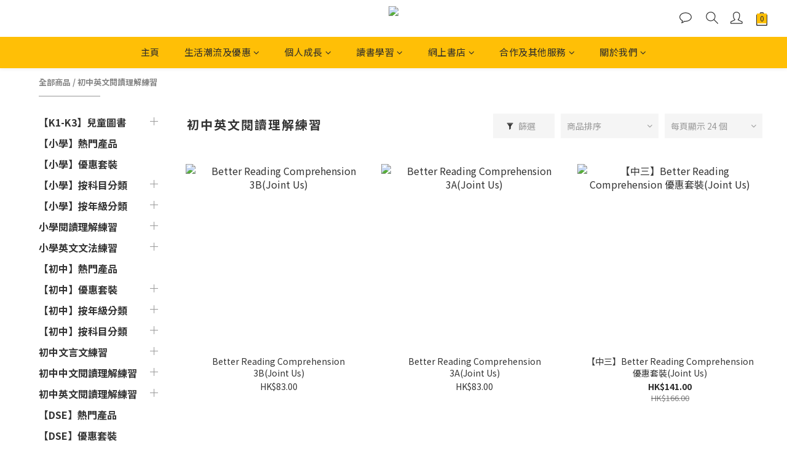

--- FILE ---
content_type: text/html; charset=utf-8
request_url: https://www.notesity.hk/categories/junior-secondary-english-reading-exercise
body_size: 97372
content:
<!DOCTYPE html>
<html lang="zh-hant"><head>  <!-- prefetch dns -->
<meta http-equiv="x-dns-prefetch-control" content="on">
<link rel="dns-prefetch" href="https://cdn.shoplineapp.com">
<link rel="preconnect" href="https://cdn.shoplineapp.com" crossorigin>
<link rel="dns-prefetch" href="https://shoplineimg.com">
<link rel="preconnect" href="https://shoplineimg.com">
<link rel="dns-prefetch" href="https://shoplineimg.com">
<link rel="preconnect" href="https://shoplineimg.com" title="image-service-origin">

  <link rel="preload" href="https://cdn.shoplineapp.com/s/javascripts/currencies.js" as="script">





<!-- Wrap what we need here -->


<!-- SEO -->
  
      <title>初中英文閱讀理解練習</title>


      <meta name="description" content="初中英文閱讀理解練習">



<!-- Meta -->
  
      <meta property="og:title" content="初中英文閱讀理解練習"/>

      <meta property="og:url" content="https://www.notesity.hk/categories/junior-secondary-english-reading-exercise">
      <link rel="canonical" href="https://www.notesity.hk/categories/junior-secondary-english-reading-exercise">
      <meta property="og:description" content="初中英文閱讀理解練習">

  <meta property="og:image" content="https://img.shoplineapp.com/media/image_clips/5ecdd4fd5546053dac2cd733/original.jpg?1590547706"/>



    <script type="application/ld+json">
    {"@context":"https://schema.org","@type":"WebSite","name":"NoteSity","url":"https://www.notesity.hk"}
    </script>


<!-- locale meta -->


  <meta name="viewport" content="width=device-width, initial-scale=1.0, viewport-fit=cover">
<meta name="mobile-web-app-capable" content="yes">
<meta name="format-detection" content="telephone=no" />
<meta name="google" value="notranslate">

<!-- Shop icon -->
  <link rel="shortcut icon" type="image/png" href="https://img.shoplineapp.com/media/image_clips/5ecc8869593b0b004267496b/original.png?1590462565">




<!--- Site Ownership Data -->
    <meta name="google-site-verification" content="haackBClv_ftXsL3wCcuUcMDKAaIPAONY53XMOtYE14">
    <meta name="facebook-domain-verification" content="q59ebpnqeqy9ihlud5i0awgbsmn6gf">
    <meta name="google-site-verification" content="haackBClv_ftXsL3wCcuUcMDKAaIPAONY53XMOtYE14">
<!--- Site Ownership Data End-->

<!-- Styles -->


        <link rel="stylesheet" media="all" href="https://cdn.shoplineapp.com/assets/common-898e3d282d673c037e3500beff4d8e9de2ee50e01c27252b33520348e0b17da0.css" onload="" />

        <link rel="stylesheet" media="all" href="https://cdn.shoplineapp.com/assets/theme_kingsman_v2-4667533ef7a29e5189b2cd8648106733f7212e1a4e578f6853c5304d67a43efd.css" onload="" />


    






  <link rel="stylesheet" media="all" href="https://cdn.shoplineapp.com/packs/css/intl_tel_input-0d9daf73.chunk.css" />








<script type="text/javascript">
  window.mainConfig = JSON.parse('{\"sessionId\":\"\",\"merchantId\":\"5e799ccafc330800466a227a\",\"appCoreHost\":\"shoplineapp.com\",\"assetHost\":\"https://cdn.shoplineapp.com/packs/\",\"apiBaseUrl\":\"http://shoplineapp.com\",\"eventTrackApi\":\"https://events.shoplytics.com/api\",\"frontCommonsApi\":\"https://front-commons.shoplineapp.com/api\",\"appendToUrl\":\"\",\"env\":\"production\",\"merchantData\":{\"_id\":\"5e799ccafc330800466a227a\",\"addon_limit_enabled\":true,\"base_country_code\":\"HK\",\"base_currency\":{\"id\":\"hkd\",\"iso_code\":\"HKD\",\"alternate_symbol\":\"HK$\",\"name\":\"Hong Kong Dollar\",\"symbol_first\":true,\"subunit_to_unit\":100},\"base_currency_code\":\"HKD\",\"beta_feature_keys\":[],\"brand_home_url\":\"https://www.notesity.hk\",\"checkout_setting\":{\"enable_membership_autocheck\":false,\"enable_subscription_autocheck\":false,\"enabled_abandoned_cart_notification\":true,\"rounding_setting\":{\"enabled\":false,\"rounding_mode\":\"round_half_even\",\"smallest_denomination\":10}},\"current_plan_key\":\"basket\",\"current_theme_key\":\"kingsman_v2\",\"delivery_option_count\":7,\"enabled_stock_reminder\":false,\"handle\":\"notesity\",\"identifier\":\"\",\"instagram_access_token\":\"IGAANCmQEgNdJBZAGJHWmdGT2lsQXc4X2htam5NYU5ZAQWlzZA2UzaFBacllLRkxKMWNoNjhJQVN3U2ZATMVZAvR0pqSUtjMmVqajROaGdTM0dPRE9xNlJ2cjhURnpIdUZAISmxKV3djd2UzU1NXWDhGcVppbUhB\",\"instagram_id\":\"8901925553216451\",\"invoice_activation\":\"inactive\",\"is_image_service_enabled\":true,\"mobile_logo_media_url\":\"https://img.shoplineapp.com/media/image_clips/5ecc87dddb9d5e002a5d778a/original.png?1590462426\",\"name\":\"NoteSity\",\"order_setting\":{\"invoice_activation\":\"inactive\",\"short_message_activation\":\"inactive\",\"stock_reminder_activation\":\"false\",\"default_out_of_stock_reminder\":false,\"auto_cancel_expired_orders\":true,\"auto_revert_credit\":true,\"enabled_order_auth_expiry\":false,\"enforce_user_login_on_checkout\":false,\"enabled_abandoned_cart_notification\":true,\"enable_order_split_einvoice_reissue\":false,\"no_duplicate_uniform_invoice\":false,\"hourly_auto_invoice\":false,\"enabled_location_id\":true,\"enabled_sf_hidden_product_name\":false,\"customer_return_order\":{\"enabled\":false,\"available_return_days\":\"7\"},\"customer_cancel_order\":{\"enabled\":false,\"auto_revert_credit\":false},\"invoice\":{\"tax_id\":\"\"},\"facebook_messenging\":{\"status\":\"deactivated\"},\"status_update_sms\":{\"status\":\"deactivated\"},\"private_info_handle\":{\"enabled\":true,\"custom_fields_enabled\":true}},\"payment_method_count\":9,\"product_setting\":{\"enabled_show_member_price\":true,\"enabled_product_review\":true,\"variation_display\":\"swatches\",\"price_range_enabled\":true,\"enabled_pos_product_customized_price\":false,\"enabled_pos_product_price_tier\":false},\"promotion_setting\":{\"one_coupon_limit_enabled\":true,\"show_promotion_reminder\":true,\"show_coupon\":true,\"multi_order_discount_strategy\":\"multi_order_and_tier_promotions\",\"order_promotions_ignore_exclude_product\":true,\"order_gift_exclude_credit_and_point\":true,\"order_gift_threshold_mode\":\"after_all_discounts\",\"order_free_shipping_threshold_mode\":\"after_all_discounts\",\"category_item_gift_threshold_mode\":\"before_discounts\",\"category_item_free_shipping_threshold_mode\":\"before_discounts\"},\"rollout_keys\":[\"2FA_google_authenticator\",\"3_layer_category\",\"3_layer_navigation\",\"3_layer_variation\",\"711_CB_13countries\",\"711_CB_pickup_TH\",\"711_c2b_report_v2\",\"711_cross_delivery\",\"MC_manual_order\",\"MO_Apply_Coupon_Code\",\"StaffCanBeDeleted_V1\",\"UTM_export\",\"UTM_register\",\"abandoned_cart_notification\",\"add_system_fontstyle\",\"add_to_cart_revamp\",\"addon_products_limit_10\",\"addon_products_limit_unlimited\",\"addon_quantity\",\"address_format_batch2\",\"address_format_jp\",\"address_format_my\",\"address_format_us\",\"address_format_vn\",\"admin_app_extension\",\"admin_custom_domain\",\"admin_image_service\",\"admin_manual_order\",\"admin_realtime\",\"admin_vietnam_dong\",\"adminapp_order_form\",\"adminapp_wa_contacts_list\",\"ads_system_new_tab\",\"adyen_my_sc\",\"affiliate_by_product\",\"affiliate_dashboard\",\"alipay\",\"alipay_hk_sc\",\"amazon_product_review\",\"android_pos_agent_clockin_n_out\",\"android_pos_purchase_order_partial_in_storage\",\"android_pos_save_send_receipt\",\"android_pos_v2_force_upgrade_version_1-50-0_date_2025-08-30\",\"app_categories_filtering\",\"app_multiplan\",\"app_subscription_prorated_billing\",\"apply_multi_order_discount\",\"apps_store\",\"apps_store_blog\",\"apps_store_fb_comment\",\"apps_store_wishlist\",\"appstore_free_trial\",\"archive_order_data\",\"archive_order_ui\",\"assign_products_to_category\",\"auth_flow_revamp\",\"auto_credit\",\"auto_credit_notify\",\"auto_credit_percentage\",\"auto_credit_recurring\",\"auto_reply_comment\",\"auto_save_sf_plus_address\",\"auto_suspend_admin\",\"basket_comparising_link_CNY\",\"basket_comparising_link_HKD\",\"basket_comparising_link_TWD\",\"basket_invoice_field\",\"basket_pricing_page_cny\",\"basket_pricing_page_hkd\",\"basket_pricing_page_myr\",\"basket_pricing_page_sgd\",\"basket_pricing_page_thb\",\"basket_pricing_page_twd\",\"basket_pricing_page_usd\",\"basket_pricing_page_vnd\",\"basket_subscription_coupon\",\"basket_subscription_email\",\"bianco_setting\",\"bidding_select_product\",\"bing_ads\",\"birthday_format_v2\",\"block_gtm_for_lighthouse\",\"blog\",\"blog_app\",\"blog_revamp_admin\",\"blog_revamp_admin_category\",\"blog_revamp_doublewrite\",\"blog_revamp_related_products\",\"blog_revamp_shop_category\",\"blog_revamp_singleread\",\"breadcrumb\",\"broadcast_advanced_filters\",\"broadcast_analytics\",\"broadcast_clone\",\"broadcast_email_html\",\"broadcast_facebook_template\",\"broadcast_line_template\",\"broadcast_unsubscribe_email\",\"bulk_action_customer\",\"bulk_action_product\",\"bulk_import_multi_lang\",\"bulk_payment_delivery_setting\",\"bulk_printing_labels_711C2C\",\"bulk_update_dynamic_fields\",\"bulk_update_job\",\"bulk_update_new_fields\",\"bulk_update_product_download_with_filter\",\"bulk_update_tag\",\"bundle_add_type\",\"bundle_group\",\"bundle_page\",\"bundle_pricing\",\"bundle_promotion_apply_enhancement\",\"bundle_stackable\",\"buy_at_amazon\",\"buy_button\",\"buy_now_button\",\"buyandget_promotion\",\"callback_service\",\"cancel_order_by_customer\",\"cancel_order_by_customer_v2\",\"cart_addon\",\"cart_addon_condition\",\"cart_addon_limit\",\"cart_use_product_service\",\"cart_uuid\",\"category_banner_multiple\",\"category_limit_unlimited\",\"category_sorting\",\"channel_amazon\",\"channel_fb\",\"channel_integration\",\"charge_shipping_fee_by_product_qty\",\"chat_widget\",\"chat_widget_livechat\",\"checkout_membercheckbox_toggle\",\"checkout_setting\",\"cn_pricing_page_2019\",\"combine_orders_app\",\"component_h1_tag\",\"connect_new_facebookpage\",\"consolidated_billing\",\"cookie_consent\",\"country_code\",\"coupon_center_back_to_cart\",\"coupon_notification\",\"coupon_v2\",\"create_staff_revamp\",\"credit_campaign\",\"credit_condition_5_tier_ec\",\"credit_point_triggerpoint\",\"crm_email_custom\",\"crm_notify_preview\",\"crm_sms_custom\",\"crm_sms_notify\",\"cross_shop_tracker\",\"custom_css\",\"custom_home_delivery_tw\",\"custom_notify\",\"custom_order_export\",\"customer_advanced_filter\",\"customer_coupon\",\"customer_custom_field_limit_5\",\"customer_data_secure\",\"customer_edit\",\"customer_export_v2\",\"customer_group\",\"customer_group_analysis\",\"customer_group_filter_p2\",\"customer_group_filter_p3\",\"customer_group_regenerate\",\"customer_group_sendcoupon\",\"customer_import_50000_failure_report\",\"customer_import_v2\",\"customer_import_v3\",\"customer_list\",\"customer_new_report\",\"customer_referral\",\"customer_referral_notify\",\"customer_search_match\",\"customer_tag\",\"dashboard_v2\",\"dashboard_v2_revamp\",\"date_picker_v2\",\"deep_link_support_linepay\",\"deep_link_support_payme\",\"deep_search\",\"default_theme_ultrachic\",\"delivery_time\",\"delivery_time_with_quantity\",\"design_submenu\",\"dev_center_app_store\",\"disable_footer_brand\",\"disable_old_upgrade_reminder\",\"domain_applicable\",\"doris_bien_setting\",\"dusk_setting\",\"dynamic_shipping_rate_refactor\",\"ec_order_unlimit\",\"ecpay_expirydate\",\"ecpay_payment_gateway\",\"einvoice_bulk_update\",\"einvoice_edit\",\"einvoice_newlogic\",\"email_credit_expire_notify\",\"email_custom\",\"email_member_forget_password_notify\",\"email_member_register_notify\",\"email_order_notify\",\"email_verification\",\"enable_body_script\",\"enable_calculate_api_promotion_apply\",\"enable_calculate_api_promotion_filter\",\"enable_cart_api\",\"enable_cart_service\",\"enable_corejs_splitting\",\"enable_lazysizes_image_tag\",\"enable_new_css_bundle\",\"enable_order_status_callback_revamp_for_promotion\",\"enable_order_status_callback_revamp_for_storefront\",\"enable_promotion_usage_record\",\"enable_shopjs_splitting\",\"enhanced_catalog_feed\",\"exclude_product\",\"exclude_product_v2\",\"execute_shipment_permission\",\"export_inventory_report_v2\",\"express_cart\",\"facebook_ads\",\"facebook_dia\",\"facebook_login\",\"facebook_messenger_subscription\",\"facebook_notify\",\"facebook_pixel_manager\",\"fb_comment_app\",\"fb_entrance_optimization\",\"fb_feed_unlimit\",\"fb_group\",\"fb_multi_category_feed\",\"fb_pixel_matching\",\"fb_pixel_v2\",\"fb_post_management\",\"fb_product_set\",\"fb_ssapi\",\"fb_sub_button\",\"fbe_oe\",\"fbe_shop\",\"fbe_v2\",\"fbe_v2_edit\",\"fbig_shop_disabled\",\"feature_alttag_phase1\",\"feature_alttag_phase2\",\"flash_price_campaign\",\"fm_order_receipt\",\"fmt_c2c_newlabel\",\"fmt_revision\",\"footer_builder\",\"footer_builder_new\",\"form_builder\",\"form_builder_access\",\"form_builder_user_management\",\"form_builder_v2_elements\",\"form_builder_v2_receiver\",\"form_builder_v2_report\",\"fps_rolling_key\",\"freeshipping_promotion_condition\",\"get_coupon\",\"get_promotions_by_cart\",\"gift_promotion_condition\",\"gift_shipping_promotion_discount_condition\",\"gifts_limit_10\",\"gifts_limit_unlimited\",\"gmv_revamp\",\"godaddy\",\"google_ads_api\",\"google_ads_manager\",\"google_analytics_4\",\"google_analytics_manager\",\"google_content_api\",\"google_dynamic_remarketing_tag\",\"google_enhanced_conversions\",\"google_preorder_feed\",\"google_product_category_3rdlayer\",\"google_recaptcha\",\"google_remarketing_manager\",\"google_signup_login\",\"google_tag_manager\",\"gp_tw_sc\",\"group_url_bind_post_live\",\"h2_tag_phase1\",\"hct_logistics_bills_report\",\"hidden_product\",\"hidden_product_p2\",\"hide_credit_point_record_balance\",\"hk_pricing_page_2019\",\"hkd_pricing_page_disabled_2020\",\"ig_browser_notify\",\"ig_live\",\"ig_login_entrance\",\"ig_new_api\",\"image_gallery\",\"image_gallery_p2\",\"image_host_by_region\",\"image_limit_100000\",\"image_limit_30000\",\"image_widget_mobile\",\"increase_variation_limit\",\"instagram_create_post\",\"instagram_post_sales\",\"instant_order_form\",\"integrated_label_711\",\"integrated_sfexpress\",\"integration_one\",\"inventory_change_reason\",\"inventory_search_v2\",\"job_api_products_export\",\"job_api_user_export\",\"job_product_import\",\"jquery_v3\",\"kingsman_v2_setting\",\"layout_engine_service_kingsman_blogs\",\"layout_engine_service_kingsman_member_center\",\"layout_engine_service_kingsman_promotions\",\"line_ads_tag\",\"line_broadcast\",\"line_login\",\"line_login_mobile\",\"line_shopping_new_fields\",\"live_after_keyword\",\"live_announce_bids\",\"live_announce_buyer\",\"live_bidding\",\"live_bulk_checkoutlink\",\"live_bulk_edit\",\"live_checkout_notification\",\"live_checkout_notification_all\",\"live_checkout_notification_message\",\"live_comment_discount\",\"live_comment_robot\",\"live_create_product_v2\",\"live_crosspost\",\"live_dashboard_product\",\"live_event_discount\",\"live_exclusive_price\",\"live_fb_group\",\"live_fhd_video\",\"live_general_settings\",\"live_group_event\",\"live_host_panel\",\"live_ig_messenger_broadcast\",\"live_ig_product_recommend\",\"live_im_switch\",\"live_keyword_switch\",\"live_line_broadcast\",\"live_line_multidisplay\",\"live_luckydraw_enhancement\",\"live_messenger_broadcast\",\"live_order_block\",\"live_print_advanced\",\"live_product_recommend\",\"live_shopline_keyword\",\"live_stream_settings\",\"locale_revamp\",\"logistic_bill_v2_711_b2c\",\"logistic_bill_v2_711_c2c\",\"logo_favicon\",\"luckydraw_products\",\"luckydraw_qualification\",\"manual_activation\",\"manual_order\",\"manual_order_7-11\",\"manual_order_ec_to_sc\",\"manually_bind_post\",\"mc-history-instant\",\"mc_711crossborder\",\"mc_ad_tag\",\"mc_assign_message\",\"mc_auto_bind_member\",\"mc_autoreply_question\",\"mc_broadcast\",\"mc_bulk_read\",\"mc_chatbot_template\",\"mc_delete_message\",\"mc_edit_cart\",\"mc_history_instant\",\"mc_history_post\",\"mc_im\",\"mc_inbox_autoreply\",\"mc_instant_notifications\",\"mc_invoicetitle_optional\",\"mc_keyword_autotagging\",\"mc_line_broadcast\",\"mc_line_cart\",\"mc_logistics_hct\",\"mc_logistics_tcat\",\"mc_manage_blacklist\",\"mc_mark_todo\",\"mc_new_menu\",\"mc_phone_tag\",\"mc_reminder_unpaid\",\"mc_reply_pic\",\"mc_setting_message\",\"mc_setting_orderform\",\"mc_shop_message_refactor\",\"mc_sort_waitingtime\",\"mc_sort_waitingtime_new\",\"mc_tw_invoice\",\"media_gcp_upload\",\"member_center_profile_revamp\",\"member_import_notify\",\"member_info_reward\",\"member_info_reward_subscription\",\"member_password_setup_notify\",\"membership_tier_double_write\",\"memebr_center_point_credit_revamp\",\"menu_limit_100\",\"menu_limit_unlimited\",\"merchant_bills_banktransfer\",\"merchant_bills_slp\",\"message_center_v3\",\"message_revamp\",\"mo_remove_discount\",\"mobile_and_email_signup\",\"mobile_signup_p2\",\"modularize_address_format\",\"molpay_credit_card\",\"multi_lang\",\"multicurrency\",\"my_pricing_page_2019\",\"myapp_reauth_alert\",\"myr_pricing_page_disabled_2020\",\"new_app_subscription\",\"new_layout_for_mobile_and_pc\",\"new_onboarding_flow\",\"new_return_management\",\"new_settings_apply_all_promotion\",\"new_signup_flow\",\"new_sinopac_3d\",\"notification_custom_sending_time\",\"npb_theme_philia\",\"npb_widget_font_size_color\",\"ob_revamp\",\"ob_sgstripe\",\"ob_twecpay\",\"oceanpay\",\"old_fbe_removal\",\"onboarding_basketplan\",\"onboarding_handle\",\"one_new_filter\",\"one_page_store_checkout\",\"one_page_store_clone\",\"one_page_store_product_set\",\"oneship_installable\",\"online_credit_redemption_toggle\",\"online_store_design\",\"online_store_design_setup_guide_basketplan\",\"order_add_to_cart\",\"order_archive_calculation_revamp_crm_amount\",\"order_archive_calculation_revamp_crm_member\",\"order_archive_product_testing\",\"order_archive_testing\",\"order_archive_testing_crm\",\"order_archive_testing_order_details\",\"order_archive_testing_return_order\",\"order_confirmation_slip_upload\",\"order_custom_field_limit_5\",\"order_custom_notify\",\"order_decoupling_product_revamp\",\"order_discount_stackable\",\"order_export_366day\",\"order_export_v2\",\"order_filter_shipped_date\",\"order_message_broadcast\",\"order_new_source\",\"order_promotion_split\",\"order_search_custom_field\",\"order_search_sku\",\"order_select_across_pages\",\"order_sms_notify\",\"order_split\",\"order_status_non_automation\",\"order_status_tag_color\",\"order_tag\",\"orderemail_new_logic\",\"other_custom_notify\",\"out_of_stock_order\",\"page_builder_revamp\",\"page_builder_revamp_theme_setting\",\"page_builder_revamp_theme_setting_initialized\",\"page_builder_section_cache_enabled\",\"page_builder_widget_accordion\",\"page_builder_widget_blog\",\"page_builder_widget_category\",\"page_builder_widget_collage\",\"page_builder_widget_countdown\",\"page_builder_widget_custom_liquid\",\"page_builder_widget_instagram\",\"page_builder_widget_product_text\",\"page_builder_widget_subscription\",\"page_builder_widget_video\",\"page_limit_unlimited\",\"page_view_cache\",\"pakpobox\",\"partial_free_shipping\",\"payme\",\"payment_condition\",\"payment_fee_config\",\"payment_image\",\"payment_octopus\",\"payment_slip_notify\",\"paypal_upgrade\",\"pdp_image_lightbox\",\"pdp_image_lightbox_icon\",\"pending_subscription\",\"philia_setting\",\"pickup_remember_store\",\"plp_label_wording\",\"plp_product_seourl\",\"plp_variation_selector\",\"pos_only_product_settings\",\"pos_retail_store_price\",\"pos_setup_guide_basketplan\",\"post_cancel_connect\",\"post_commerce_stack_comment\",\"post_fanpage_luckydraw\",\"post_fb_group\",\"post_general_setting\",\"post_lock_pd\",\"post_sales_dashboard\",\"postsale_auto_reply\",\"postsale_create_post\",\"postsale_ig_auto_reply\",\"postsales_connect_multiple_posts\",\"preset_publish\",\"product_available_time\",\"product_cost_permission\",\"product_feed_info\",\"product_feed_manager_availability\",\"product_feed_revamp\",\"product_index_v2\",\"product_info\",\"product_limit_1000\",\"product_limit_unlimited\",\"product_log_v2\",\"product_quantity_update\",\"product_recommendation_abtesting\",\"product_revamp_doublewrite\",\"product_revamp_singleread\",\"product_review_import\",\"product_review_import_installable\",\"product_review_plp\",\"product_review_reward\",\"product_search\",\"product_set_revamp\",\"product_set_v2_enhancement\",\"product_summary\",\"promotion_blacklist\",\"promotion_filter_by_date\",\"promotion_first_purchase\",\"promotion_hour\",\"promotion_limit_100\",\"promotion_minitem\",\"promotion_page\",\"promotion_page_reminder\",\"promotion_page_seo_button\",\"promotion_record_archive_test\",\"promotion_reminder\",\"promotion_revamp_phase1-1\",\"purchase_limit_campaign\",\"quick_answer\",\"recaptcha_reset_pw\",\"redirect_301_settings\",\"rejected_bill_reminder\",\"remove_fblike_sc\",\"repay_cookie\",\"replace_janus_interface\",\"replace_lms_old_oa_interface\",\"reports\",\"revert_credit\",\"revert_credit_p2\",\"revert_credit_status\",\"sales_dashboard\",\"sangria_setting\",\"sc_advanced_keyword\",\"sc_alipay_standard\",\"sc_atm\",\"sc_auto_bind_member\",\"sc_autodetect_address\",\"sc_autodetect_paymentslip\",\"sc_autoreply_icebreaker\",\"sc_clearcart\",\"sc_clearcart_all\",\"sc_comment_label\",\"sc_comment_list\",\"sc_conversations_statistics_sunset\",\"sc_download_adminapp\",\"sc_group_pm_commentid\",\"sc_group_webhook\",\"sc_intercom\",\"sc_list_search\",\"sc_mo_711emap\",\"sc_outstock_msg\",\"sc_overall_statistics_api_v3\",\"sc_pickup\",\"sc_product_set\",\"sc_product_variation\",\"sc_slp_subscription_promotion\",\"sc_standard\",\"sc_store_pickup\",\"sc_wa_message_report\",\"scheduled_home_page\",\"search_function_image_gallery\",\"security_center\",\"select_all_customer\",\"select_all_inventory\",\"send_coupon_notification\",\"session_expiration_period\",\"setup_guide_basketplan\",\"sfexpress_centre\",\"sfexpress_eflocker\",\"sfexpress_service\",\"sfexpress_store\",\"sg_onboarding_currency\",\"share_cart_link\",\"shop_builder_plp\",\"shop_category_filter\",\"shop_category_filter_bulk_action\",\"shop_product_search_rate_limit\",\"shop_related_recaptcha\",\"shop_template_advanced_setting\",\"shopline_captcha\",\"shopline_email_captcha\",\"shopline_product_reviews\",\"shoplytics_api_ordersales_v4\",\"shoplytics_api_psa_wide_table\",\"shoplytics_benchmark\",\"shoplytics_broadcast_api_v3\",\"shoplytics_channel_store_permission\",\"shoplytics_credit_analysis\",\"shoplytics_customer_refactor_api_v3\",\"shoplytics_date_picker_v2\",\"shoplytics_event_realtime_refactor_api_v3\",\"shoplytics_events_api_v3\",\"shoplytics_export_flex\",\"shoplytics_homepage_v2\",\"shoplytics_invoices_api_v3\",\"shoplytics_lite\",\"shoplytics_membership_tier_growth\",\"shoplytics_orders_api_v3\",\"shoplytics_ordersales_v3\",\"shoplytics_payments_api_v3\",\"shoplytics_pro\",\"shoplytics_product_revamp_api_v3\",\"shoplytics_promotions_api_v3\",\"shoplytics_psa_multi_stores_export\",\"shoplytics_psa_sub_categories\",\"shoplytics_rfim_enhancement_v3\",\"shoplytics_session_metrics\",\"shoplytics_staff_api_v3\",\"shoplytics_to_hd\",\"shopping_session_enabled\",\"signin_register_revamp\",\"skya_setting\",\"sl_logistics_bulk_action\",\"sl_logistics_fmt_freeze\",\"sl_logistics_modularize\",\"sl_payment_alipay\",\"sl_payment_cc\",\"sl_payment_hk_alipay\",\"sl_payment_standard_v2\",\"sl_payment_type_check\",\"sl_payments_apple_pay\",\"sl_payments_cc_promo\",\"sl_payments_my_cc\",\"sl_payments_my_fpx\",\"sl_payments_sg_cc\",\"sl_pos_admin_cancel_order\",\"sl_pos_admin_delete_order\",\"sl_pos_admin_inventory_transfer\",\"sl_pos_admin_order_archive_testing\",\"sl_pos_admin_purchase_order\",\"sl_pos_admin_register_shift\",\"sl_pos_admin_staff\",\"sl_pos_agent_by_channel\",\"sl_pos_agent_clockin_n_out\",\"sl_pos_agent_performance\",\"sl_pos_android_A4_printer\",\"sl_pos_android_check_cart_items_with_local_db\",\"sl_pos_android_order_reduction\",\"sl_pos_android_receipt_enhancement\",\"sl_pos_app_order_archive_testing\",\"sl_pos_app_transaction_filter_enhance\",\"sl_pos_bugfender_log_reduction\",\"sl_pos_bulk_import_update_enhancement\",\"sl_pos_check_duplicate_create_order\",\"sl_pos_claim_coupon\",\"sl_pos_convert_order_to_cart_by_snapshot\",\"sl_pos_customerID_duplicate_check\",\"sl_pos_customer_info_enhancement\",\"sl_pos_customized_price\",\"sl_pos_disable_touchid_unlock\",\"sl_pos_discount\",\"sl_pos_einvoice_refactor\",\"sl_pos_feature_permission\",\"sl_pos_force_upgrade_1-109-0\",\"sl_pos_force_upgrade_1-110-1\",\"sl_pos_free_gifts_promotion\",\"sl_pos_from_Swift_to_OC\",\"sl_pos_iOS_A4_printer\",\"sl_pos_iOS_app_transaction_filter_enhance\",\"sl_pos_iOS_cashier_revamp_cart\",\"sl_pos_iOS_cashier_revamp_product_list\",\"sl_pos_iPadOS_version_upgrade_remind_16_0_0\",\"sl_pos_initiate_couchbase\",\"sl_pos_inventory_count\",\"sl_pos_inventory_count_difference_reason\",\"sl_pos_inventory_count_for_selected_products\",\"sl_pos_inventory_feature_module\",\"sl_pos_inventory_transfer_insert_enhancement\",\"sl_pos_inventory_transfer_request\",\"sl_pos_invoice_product_name_filter\",\"sl_pos_invoice_swiftUI_revamp\",\"sl_pos_invoice_toast_show\",\"sl_pos_ios_receipt_info_enhancement\",\"sl_pos_ios_small_label_enhancement\",\"sl_pos_ios_version_upgrade_remind\",\"sl_pos_itc\",\"sl_pos_logo_terms_and_condition\",\"sl_pos_new_report_customer_analysis\",\"sl_pos_new_report_daily_payment_methods\",\"sl_pos_new_report_overview\",\"sl_pos_new_report_product_preorder\",\"sl_pos_new_report_transaction_detail\",\"sl_pos_no_minimum_age\",\"sl_pos_order_refactor_admin\",\"sl_pos_order_upload_using_pos_service\",\"sl_pos_partial_return\",\"sl_pos_password_setting_refactor\",\"sl_pos_payment\",\"sl_pos_payment_method_picture\",\"sl_pos_payment_method_prioritized_and_hidden\",\"sl_pos_payoff_preorder\",\"sl_pos_product_add_to_cart_refactor\",\"sl_pos_product_variation_ui\",\"sl_pos_promotion\",\"sl_pos_purchase_order_onlinestore\",\"sl_pos_purchase_order_partial_in_storage\",\"sl_pos_receipt_information\",\"sl_pos_receipt_preorder_return_enhancement\",\"sl_pos_receipt_swiftUI_revamp\",\"sl_pos_register_shift\",\"sl_pos_report_shoplytics_psi\",\"sl_pos_revert_credit\",\"sl_pos_save_send_receipt\",\"sl_pos_show_coupon\",\"sl_pos_stock_refactor\",\"sl_pos_supplier_refactor\",\"sl_pos_toast_revamp\",\"sl_pos_transaction_conflict\",\"sl_pos_transaction_view_admin\",\"sl_pos_transfer_onlinestore\",\"sl_pos_user_permission\",\"sl_pos_variation_setting_refactor\",\"sl_purchase_order_search_create_enhancement\",\"slp_bank_promotion\",\"slp_product_subscription\",\"slp_remember_credit_card\",\"slp_swap\",\"smart_omo_appstore\",\"smart_product_recommendation\",\"smart_product_recommendation_regular\",\"smart_recommended_related_products\",\"sms_custom\",\"sms_with_shop_name\",\"social_channel_revamp\",\"social_channel_user\",\"social_name_in_order\",\"sso_lang_th\",\"sso_lang_vi\",\"staff_elasticsearch\",\"staff_limit_5\",\"staff_service_migration\",\"static_resource_host_by_region\",\"stop_slp_approvedemail\",\"storefront_app_extension\",\"storefront_return\",\"stripe_3d_secure\",\"stripe_3ds_cny\",\"stripe_3ds_hkd\",\"stripe_3ds_myr\",\"stripe_3ds_sgd\",\"stripe_3ds_thb\",\"stripe_3ds_usd\",\"stripe_3ds_vnd\",\"stripe_google_pay\",\"stripe_payment_intents\",\"stripe_radar\",\"stripe_subscription_my_account\",\"structured_data\",\"sub_sgstripe\",\"subscription_config_edit\",\"subscription_config_edit_delivery_payment\",\"subscription_currency\",\"tappay_3D_secure\",\"tappay_sdk_v2_3_2\",\"tappay_sdk_v3\",\"tax_inclusive_setting\",\"taxes_settings\",\"tcat_711pickup_sl_logisitics\",\"tcat_logistics_bills_report\",\"tcat_newlabel\",\"th_pricing_page_2020\",\"thb_pricing_page_disabled_2020\",\"theme_bianco\",\"theme_doris_bien\",\"theme_kingsman_v2\",\"theme_level_3\",\"theme_sangria\",\"theme_ultrachic\",\"tnc-checkbox\",\"toggle_mobile_category\",\"tw_app_shopback_cashback\",\"tw_fm_sms\",\"tw_pricing_page_2019\",\"tw_stripe_subscription\",\"twd_pricing_page_disabled_2020\",\"uc_integration\",\"uc_v2_endpoints\",\"ultra_setting\",\"unified_admin\",\"use_ngram_for_order_search\",\"user_center_social_channel\",\"user_credits\",\"variant_image_selector\",\"variant_saleprice_cost_weight\",\"variation_label_swatches\",\"varm_setting\",\"vn_pricing_page_2020\",\"vnd_pricing_page_disabled_2020\",\"whatsapp_extension\",\"whatsapp_order_form\",\"whatsapp_orderstatus_toggle\",\"yahoo_dot\",\"youtube_live_shopping\",\"zotabox_installable\"],\"shop_default_home_url\":\"https://notesity.shoplineapp.com\",\"shop_status\":\"open\",\"show_sold_out\":false,\"sl_payment_merchant_id\":\"1566594224156209152\",\"supported_languages\":[\"en\",\"zh-hant\"],\"tags\":[\"other\"],\"time_zone\":\"Asia/Hong_Kong\",\"updated_at\":\"2026-01-19T10:35:41.704Z\",\"user_setting\":{\"_id\":\"5e799cca3a48de0012d790a9\",\"created_at\":\"2020-03-24T05:38:18.415Z\",\"data\":{\"general_fields\":[{\"type\":\"gender\",\"options\":{\"order\":{\"include\":\"false\",\"required\":\"false\"},\"signup\":{\"include\":\"false\",\"required\":\"false\"},\"profile\":{\"include\":\"false\",\"required\":\"false\"}}},{\"type\":\"birthday\",\"options\":{\"order\":{\"include\":\"false\",\"required\":\"false\"},\"signup\":{\"include\":\"true\",\"required\":\"false\"},\"profile\":{\"include\":\"true\",\"required\":\"false\"}}}],\"minimum_age_limit\":\"13\",\"custom_fields\":[{\"type\":\"text\",\"name_translations\":{\"zh-hant\":\"你是學生、家長或教師？\"},\"options\":{\"order\":{\"include\":\"true\",\"required\":\"true\"},\"signup\":{\"include\":\"true\",\"required\":\"true\"},\"profile\":{\"include\":\"true\",\"required\":\"true\"}},\"field_id\":\"5e7f65ccc28cc3002a29bb13\",\"hint_translations\":{\"zh-hant\":\"學生 / 家長 / 教師\"},\"member_info_reward\":\"false\"},{\"type\":\"text\",\"name_translations\":{\"zh-hant\":\"你的應考 DSE 年份 / 你是甚麼年級的家長？\"},\"options\":{\"order\":{\"include\":\"true\",\"required\":\"true\"},\"signup\":{\"include\":\"true\",\"required\":\"true\"},\"profile\":{\"include\":\"true\",\"required\":\"true\"}},\"field_id\":\"5f12cf043fc06800429fd666\",\"hint_translations\":{\"zh-hant\":\"例子：2024 / 中三 / 小四\"},\"member_info_reward\":\"false\"},{\"type\":\"text\",\"name_translations\":{\"zh-hant\":\"你從哪個途徑認識我們？\"},\"hint_translations\":{\"zh-hant\":\"例如：Google search, 朋友介紹\"},\"options\":{\"order\":{\"include\":\"true\",\"required\":\"false\"},\"signup\":{\"include\":\"true\",\"required\":\"false\"},\"profile\":{\"include\":\"true\",\"required\":\"false\"}},\"field_id\":\"601590230b2751003b0266e5\",\"member_info_reward\":\"false\"}],\"signup_method\":\"email\",\"sms_verification\":{\"status\":\"false\",\"supported_countries\":[\"*\"]},\"facebook_login\":{\"status\":\"active\",\"app_id\":\"686957291853904\"},\"enable_facebook_comment\":\"\",\"facebook_comment\":\"\",\"line_login\":\"\",\"recaptcha_signup\":{\"status\":\"false\",\"site_key\":\"\"},\"email_verification\":{\"status\":\"false\"},\"login_with_verification\":{\"status\":\"false\"},\"upgrade_reminder\":\"\",\"enable_member_point\":false,\"enable_user_credit\":true,\"birthday_format\":\"YYYY/MM/DD\",\"send_birthday_credit_period\":\"monthly\",\"member_info_reward\":{\"enabled\":false,\"reward_on\":[],\"coupons\":{\"enabled\":false,\"promotion_ids\":[]}},\"enable_age_policy\":false,\"user_register\":{\"sms\":{\"status\":\"inactive\"},\"email\":{\"status\":\"inactive\"}},\"user_credit_expired\":{\"sms\":{\"status\":\"inactive\"},\"email\":{\"status\":\"inactive\"},\"line_mes_api\":{\"status\":\"inactive\"}}},\"item_type\":\"\",\"key\":\"users\",\"name\":null,\"owner_id\":\"5e799ccafc330800466a227a\",\"owner_type\":\"Merchant\",\"publish_status\":\"published\",\"status\":\"active\",\"updated_at\":\"2023-10-06T07:03:51.993Z\",\"value\":null}},\"localeData\":{\"loadedLanguage\":{\"name\":\"繁體中文\",\"code\":\"zh-hant\"},\"supportedLocales\":[{\"name\":\"English\",\"code\":\"en\"},{\"name\":\"繁體中文\",\"code\":\"zh-hant\"}]},\"currentUser\":null,\"themeSettings\":{\"primary-color\":\"FFBF06\",\"secondary-color\":\"27245E\",\"tertiary-color\":\"27245E\",\"font-family\":\"Open Sans, Noto Sans TC, Noto Sans SC\",\"theme_color\":\"simple.blue\",\"header_mode\":\"default\",\"mobile_categories_removed\":false,\"categories_collapsed\":true,\"mobile_categories_collapsed\":false,\"image_fill\":false,\"hide_language_selector\":true,\"is_multicurrency_enabled\":false,\"show_promotions_on_product\":true,\"enabled_quick_cart\":true,\"opens_in_new_tab\":false,\"category_page\":\"24\",\"enabled_sort_by_sold\":true,\"goto_top\":true,\"buy_now_button\":{\"enabled\":true,\"color\":\"fb7813\"},\"messages_enabled\":true,\"hide_languages\":\"\",\"page_background\":\"FFFFFF\",\"page_text\":\"333333\",\"page_text_link\":\"3493fb\",\"announcement_background\":\"fdc500\",\"announcement_text\":\"2c2c2c\",\"header_background\":\"FFFFFF\",\"header_text\":\"333333\",\"header_icon\":\"333333\",\"primary_background\":\"FFBF06\",\"primary_text\":\"2c2c2c\",\"secondary_color\":\"2c2c2c\",\"buy_now_background\":\"fb7813\",\"buy_now_text\":\"FFFFFF\",\"footer_background\":\"FFFFFF\",\"footer_text\":\"333333\",\"footer_icon\":\"333333\",\"copyright_background\":\"2b3864\",\"copyright_text\":\"ffffff\",\"font_title\":\"Noto Sans\",\"font_size_title\":\"1\",\"font_paragraph\":\"Noto Sans\",\"font_size_paragraph\":\"1\",\"plp_variation_selector\":{\"enabled\":true,\"show_variation\":1},\"variation_image_selector_enabled\":true,\"variation_image_selector_variation\":1,\"hide_share_buttons\":false,\"enable_gdpr_cookies_banner\":false,\"updated_with_new_page_builder\":true,\"product_promotion_label_background\":\"FFBF06\"},\"isMultiCurrencyEnabled\":false,\"features\":{\"plans\":{\"free\":{\"member_price\":false,\"cart_addon\":false,\"google_analytics_ecommerce\":false,\"membership\":false,\"shopline_logo\":true,\"user_credit\":{\"manaul\":false,\"auto\":false},\"variant_image_selector\":false},\"standard\":{\"member_price\":false,\"cart_addon\":false,\"google_analytics_ecommerce\":false,\"membership\":false,\"shopline_logo\":true,\"user_credit\":{\"manaul\":false,\"auto\":false},\"variant_image_selector\":false},\"starter\":{\"member_price\":false,\"cart_addon\":false,\"google_analytics_ecommerce\":false,\"membership\":false,\"shopline_logo\":true,\"user_credit\":{\"manaul\":false,\"auto\":false},\"variant_image_selector\":false},\"pro\":{\"member_price\":false,\"cart_addon\":false,\"google_analytics_ecommerce\":false,\"membership\":false,\"shopline_logo\":false,\"user_credit\":{\"manaul\":false,\"auto\":false},\"variant_image_selector\":false},\"business\":{\"member_price\":false,\"cart_addon\":false,\"google_analytics_ecommerce\":true,\"membership\":true,\"shopline_logo\":false,\"user_credit\":{\"manaul\":false,\"auto\":false},\"facebook_comments_plugin\":true,\"variant_image_selector\":false},\"basic\":{\"member_price\":false,\"cart_addon\":false,\"google_analytics_ecommerce\":false,\"membership\":false,\"shopline_logo\":false,\"user_credit\":{\"manaul\":false,\"auto\":false},\"variant_image_selector\":false},\"basic2018\":{\"member_price\":false,\"cart_addon\":false,\"google_analytics_ecommerce\":false,\"membership\":false,\"shopline_logo\":true,\"user_credit\":{\"manaul\":false,\"auto\":false},\"variant_image_selector\":false},\"sc\":{\"member_price\":false,\"cart_addon\":false,\"google_analytics_ecommerce\":true,\"membership\":false,\"shopline_logo\":true,\"user_credit\":{\"manaul\":false,\"auto\":false},\"facebook_comments_plugin\":true,\"facebook_chat_plugin\":true,\"variant_image_selector\":false},\"advanced\":{\"member_price\":false,\"cart_addon\":false,\"google_analytics_ecommerce\":true,\"membership\":false,\"shopline_logo\":false,\"user_credit\":{\"manaul\":false,\"auto\":false},\"facebook_comments_plugin\":true,\"facebook_chat_plugin\":true,\"variant_image_selector\":false},\"premium\":{\"member_price\":true,\"cart_addon\":true,\"google_analytics_ecommerce\":true,\"membership\":true,\"shopline_logo\":false,\"user_credit\":{\"manaul\":true,\"auto\":true},\"google_dynamic_remarketing\":true,\"facebook_comments_plugin\":true,\"facebook_chat_plugin\":true,\"wish_list\":true,\"facebook_messenger_subscription\":true,\"product_feed\":true,\"express_checkout\":true,\"variant_image_selector\":true},\"enterprise\":{\"member_price\":true,\"cart_addon\":true,\"google_analytics_ecommerce\":true,\"membership\":true,\"shopline_logo\":false,\"user_credit\":{\"manaul\":true,\"auto\":true},\"google_dynamic_remarketing\":true,\"facebook_comments_plugin\":true,\"facebook_chat_plugin\":true,\"wish_list\":true,\"facebook_messenger_subscription\":true,\"product_feed\":true,\"express_checkout\":true,\"variant_image_selector\":true},\"crossborder\":{\"member_price\":true,\"cart_addon\":true,\"google_analytics_ecommerce\":true,\"membership\":true,\"shopline_logo\":false,\"user_credit\":{\"manaul\":true,\"auto\":true},\"google_dynamic_remarketing\":true,\"facebook_comments_plugin\":true,\"facebook_chat_plugin\":true,\"wish_list\":true,\"facebook_messenger_subscription\":true,\"product_feed\":true,\"express_checkout\":true,\"variant_image_selector\":true},\"o2o\":{\"member_price\":true,\"cart_addon\":true,\"google_analytics_ecommerce\":true,\"membership\":true,\"shopline_logo\":false,\"user_credit\":{\"manaul\":true,\"auto\":true},\"google_dynamic_remarketing\":true,\"facebook_comments_plugin\":true,\"facebook_chat_plugin\":true,\"wish_list\":true,\"facebook_messenger_subscription\":true,\"product_feed\":true,\"express_checkout\":true,\"subscription_product\":true,\"variant_image_selector\":true}}},\"requestCountry\":\"US\",\"trackerEventData\":{\"Category ID\":\"632884d0e5a183001c225c92\"},\"isRecaptchaEnabled\":false,\"isRecaptchaEnterprise\":true,\"recaptchaEnterpriseSiteKey\":\"6LeMcv0hAAAAADjAJkgZLpvEiuc6migO0KyLEadr\",\"recaptchaEnterpriseCheckboxSiteKey\":\"6LfQVEEoAAAAAAzllcvUxDYhfywH7-aY52nsJ2cK\",\"recaptchaSiteKey\":\"6LeMcv0hAAAAADjAJkgZLpvEiuc6migO0KyLEadr\",\"currencyData\":{\"supportedCurrencies\":[{\"name\":\"$ HKD\",\"symbol\":\"$\",\"iso_code\":\"hkd\"},{\"name\":\"P MOP\",\"symbol\":\"P\",\"iso_code\":\"mop\"},{\"name\":\"¥ CNY\",\"symbol\":\"¥\",\"iso_code\":\"cny\"},{\"name\":\"$ TWD\",\"symbol\":\"$\",\"iso_code\":\"twd\"},{\"name\":\"$ USD\",\"symbol\":\"$\",\"iso_code\":\"usd\"},{\"name\":\"$ SGD\",\"symbol\":\"$\",\"iso_code\":\"sgd\"},{\"name\":\"€ EUR\",\"symbol\":\"€\",\"iso_code\":\"eur\"},{\"name\":\"$ AUD\",\"symbol\":\"$\",\"iso_code\":\"aud\"},{\"name\":\"£ GBP\",\"symbol\":\"£\",\"iso_code\":\"gbp\"},{\"name\":\"₱ PHP\",\"symbol\":\"₱\",\"iso_code\":\"php\"},{\"name\":\"RM MYR\",\"symbol\":\"RM\",\"iso_code\":\"myr\"},{\"name\":\"฿ THB\",\"symbol\":\"฿\",\"iso_code\":\"thb\"},{\"name\":\"د.إ AED\",\"symbol\":\"د.إ\",\"iso_code\":\"aed\"},{\"name\":\"¥ JPY\",\"symbol\":\"¥\",\"iso_code\":\"jpy\"},{\"name\":\"$ BND\",\"symbol\":\"$\",\"iso_code\":\"bnd\"},{\"name\":\"₩ KRW\",\"symbol\":\"₩\",\"iso_code\":\"krw\"},{\"name\":\"Rp IDR\",\"symbol\":\"Rp\",\"iso_code\":\"idr\"},{\"name\":\"₫ VND\",\"symbol\":\"₫\",\"iso_code\":\"vnd\"},{\"name\":\"$ CAD\",\"symbol\":\"$\",\"iso_code\":\"cad\"}],\"requestCountryCurrencyCode\":\"HKD\"},\"previousUrl\":\"\",\"checkoutLandingPath\":\"/cart\",\"webpSupported\":true,\"pageType\":\"products-index\",\"paypalCnClientId\":\"AYVtr8kMzEyRCw725vQM_-hheFyo1FuWeaup4KPSvU1gg44L-NG5e2PNcwGnMo2MLCzGRg4eVHJhuqBP\",\"efoxPayVersion\":\"1.0.60\",\"universalPaymentSDKUrl\":\"https://cdn.myshopline.com\",\"shoplinePaymentCashierSDKUrl\":\"https://cdn.myshopline.com/pay/paymentElement/1.7.1/index.js\",\"shoplinePaymentV2Env\":\"prod\",\"shoplinePaymentGatewayEnv\":\"prod\",\"currentPath\":\"/categories/junior-secondary-english-reading-exercise\",\"isExceedCartLimitation\":null,\"familyMartEnv\":\"prod\",\"familyMartConfig\":{\"cvsname\":\"familymart.shoplineapp.com\"},\"familyMartFrozenConfig\":{\"cvsname\":\"familymartfreeze.shoplineapp.com\",\"cvslink\":\"https://familymartfreeze.shoplineapp.com/familymart_freeze_callback\",\"emap\":\"https://ecmfme.map.com.tw/ReceiveOrderInfo.aspx\"},\"pageIdentifier\":\"category\",\"staticResourceHost\":\"https://static.shoplineapp.com/\",\"facebookAppId\":\"467428936681900\",\"facebookSdkVersion\":\"v2.7\",\"criteoAccountId\":null,\"criteoEmail\":null,\"shoplineCaptchaEnv\":\"prod\",\"shoplineCaptchaPublicKey\":\"MIGfMA0GCSqGSIb3DQEBAQUAA4GNADCBiQKBgQCUXpOVJR72RcVR8To9lTILfKJnfTp+f69D2azJDN5U9FqcZhdYfrBegVRKxuhkwdn1uu6Er9PWV4Tp8tRuHYnlU+U72NRpb0S3fmToXL3KMKw/4qu2B3EWtxeh/6GPh3leTvMteZpGRntMVmJCJdS8PY1CG0w6QzZZ5raGKXQc2QIDAQAB\",\"defaultBlockedSmsCountries\":\"PS,MG,KE,AO,KG,UG,AZ,ZW,TJ,NG,GT,DZ,BD,BY,AF,LK,MA,EH,MM,EG,LV,OM,LT,UA,RU,KZ,KH,LY,ML,MW,IR,EE\"}');
</script>

  <script
    src="https://browser.sentry-cdn.com/6.8.0/bundle.tracing.min.js"
    integrity="sha384-PEpz3oi70IBfja8491RPjqj38s8lBU9qHRh+tBurFb6XNetbdvlRXlshYnKzMB0U"
    crossorigin="anonymous"
    defer
  ></script>
  <script
    src="https://browser.sentry-cdn.com/6.8.0/captureconsole.min.js"
    integrity="sha384-FJ5n80A08NroQF9DJzikUUhiCaQT2rTIYeJyHytczDDbIiejfcCzBR5lQK4AnmVt"
    crossorigin="anonymous"
    defer
  ></script>

<script>
  function sriOnError (event) {
    if (window.Sentry) window.Sentry.captureException(event);

    var script = document.createElement('script');
    var srcDomain = new URL(this.src).origin;
    script.src = this.src.replace(srcDomain, '');
    if (this.defer) script.setAttribute("defer", "defer");
    document.getElementsByTagName('head')[0].insertBefore(script, null);
  }
</script>

<script>window.lazySizesConfig={},Object.assign(window.lazySizesConfig,{lazyClass:"sl-lazy",loadingClass:"sl-lazyloading",loadedClass:"sl-lazyloaded",preloadClass:"sl-lazypreload",errorClass:"sl-lazyerror",iframeLoadMode:"1",loadHidden:!1});</script>
<script>!function(e,t){var a=t(e,e.document,Date);e.lazySizes=a,"object"==typeof module&&module.exports&&(module.exports=a)}("undefined"!=typeof window?window:{},function(e,t,a){"use strict";var n,i;if(function(){var t,a={lazyClass:"lazyload",loadedClass:"lazyloaded",loadingClass:"lazyloading",preloadClass:"lazypreload",errorClass:"lazyerror",autosizesClass:"lazyautosizes",fastLoadedClass:"ls-is-cached",iframeLoadMode:0,srcAttr:"data-src",srcsetAttr:"data-srcset",sizesAttr:"data-sizes",minSize:40,customMedia:{},init:!0,expFactor:1.5,hFac:.8,loadMode:2,loadHidden:!0,ricTimeout:0,throttleDelay:125};for(t in i=e.lazySizesConfig||e.lazysizesConfig||{},a)t in i||(i[t]=a[t])}(),!t||!t.getElementsByClassName)return{init:function(){},cfg:i,noSupport:!0};var s,o,r,l,c,d,u,f,m,y,h,z,g,v,p,C,b,A,E,_,w,M,N,x,L,W,S,B,T,F,R,D,k,H,O,P,$,q,I,U,j,G,J,K,Q,V=t.documentElement,X=e.HTMLPictureElement,Y="addEventListener",Z="getAttribute",ee=e[Y].bind(e),te=e.setTimeout,ae=e.requestAnimationFrame||te,ne=e.requestIdleCallback,ie=/^picture$/i,se=["load","error","lazyincluded","_lazyloaded"],oe={},re=Array.prototype.forEach,le=function(e,t){return oe[t]||(oe[t]=new RegExp("(\\s|^)"+t+"(\\s|$)")),oe[t].test(e[Z]("class")||"")&&oe[t]},ce=function(e,t){le(e,t)||e.setAttribute("class",(e[Z]("class")||"").trim()+" "+t)},de=function(e,t){var a;(a=le(e,t))&&e.setAttribute("class",(e[Z]("class")||"").replace(a," "))},ue=function(e,t,a){var n=a?Y:"removeEventListener";a&&ue(e,t),se.forEach(function(a){e[n](a,t)})},fe=function(e,a,i,s,o){var r=t.createEvent("Event");return i||(i={}),i.instance=n,r.initEvent(a,!s,!o),r.detail=i,e.dispatchEvent(r),r},me=function(t,a){var n;!X&&(n=e.picturefill||i.pf)?(a&&a.src&&!t[Z]("srcset")&&t.setAttribute("srcset",a.src),n({reevaluate:!0,elements:[t]})):a&&a.src&&(t.src=a.src)},ye=function(e,t){return(getComputedStyle(e,null)||{})[t]},he=function(e,t,a){for(a=a||e.offsetWidth;a<i.minSize&&t&&!e._lazysizesWidth;)a=t.offsetWidth,t=t.parentNode;return a},ze=(l=[],c=r=[],d=function(){var e=c;for(c=r.length?l:r,s=!0,o=!1;e.length;)e.shift()();s=!1},u=function(e,a){s&&!a?e.apply(this,arguments):(c.push(e),o||(o=!0,(t.hidden?te:ae)(d)))},u._lsFlush=d,u),ge=function(e,t){return t?function(){ze(e)}:function(){var t=this,a=arguments;ze(function(){e.apply(t,a)})}},ve=function(e){var t,n=0,s=i.throttleDelay,o=i.ricTimeout,r=function(){t=!1,n=a.now(),e()},l=ne&&o>49?function(){ne(r,{timeout:o}),o!==i.ricTimeout&&(o=i.ricTimeout)}:ge(function(){te(r)},!0);return function(e){var i;(e=!0===e)&&(o=33),t||(t=!0,(i=s-(a.now()-n))<0&&(i=0),e||i<9?l():te(l,i))}},pe=function(e){var t,n,i=99,s=function(){t=null,e()},o=function(){var e=a.now()-n;e<i?te(o,i-e):(ne||s)(s)};return function(){n=a.now(),t||(t=te(o,i))}},Ce=(_=/^img$/i,w=/^iframe$/i,M="onscroll"in e&&!/(gle|ing)bot/.test(navigator.userAgent),N=0,x=0,L=0,W=-1,S=function(e){L--,(!e||L<0||!e.target)&&(L=0)},B=function(e){return null==E&&(E="hidden"==ye(t.body,"visibility")),E||!("hidden"==ye(e.parentNode,"visibility")&&"hidden"==ye(e,"visibility"))},T=function(e,a){var n,i=e,s=B(e);for(p-=a,A+=a,C-=a,b+=a;s&&(i=i.offsetParent)&&i!=t.body&&i!=V;)(s=(ye(i,"opacity")||1)>0)&&"visible"!=ye(i,"overflow")&&(n=i.getBoundingClientRect(),s=b>n.left&&C<n.right&&A>n.top-1&&p<n.bottom+1);return s},R=ve(F=function(){var e,a,s,o,r,l,c,d,u,y,z,_,w=n.elements;if(n.extraElements&&n.extraElements.length>0&&(w=Array.from(w).concat(n.extraElements)),(h=i.loadMode)&&L<8&&(e=w.length)){for(a=0,W++;a<e;a++)if(w[a]&&!w[a]._lazyRace)if(!M||n.prematureUnveil&&n.prematureUnveil(w[a]))q(w[a]);else if((d=w[a][Z]("data-expand"))&&(l=1*d)||(l=x),y||(y=!i.expand||i.expand<1?V.clientHeight>500&&V.clientWidth>500?500:370:i.expand,n._defEx=y,z=y*i.expFactor,_=i.hFac,E=null,x<z&&L<1&&W>2&&h>2&&!t.hidden?(x=z,W=0):x=h>1&&W>1&&L<6?y:N),u!==l&&(g=innerWidth+l*_,v=innerHeight+l,c=-1*l,u=l),s=w[a].getBoundingClientRect(),(A=s.bottom)>=c&&(p=s.top)<=v&&(b=s.right)>=c*_&&(C=s.left)<=g&&(A||b||C||p)&&(i.loadHidden||B(w[a]))&&(m&&L<3&&!d&&(h<3||W<4)||T(w[a],l))){if(q(w[a]),r=!0,L>9)break}else!r&&m&&!o&&L<4&&W<4&&h>2&&(f[0]||i.preloadAfterLoad)&&(f[0]||!d&&(A||b||C||p||"auto"!=w[a][Z](i.sizesAttr)))&&(o=f[0]||w[a]);o&&!r&&q(o)}}),k=ge(D=function(e){var t=e.target;t._lazyCache?delete t._lazyCache:(S(e),ce(t,i.loadedClass),de(t,i.loadingClass),ue(t,H),fe(t,"lazyloaded"))}),H=function(e){k({target:e.target})},O=function(e,t){var a=e.getAttribute("data-load-mode")||i.iframeLoadMode;0==a?e.contentWindow.location.replace(t):1==a&&(e.src=t)},P=function(e){var t,a=e[Z](i.srcsetAttr);(t=i.customMedia[e[Z]("data-media")||e[Z]("media")])&&e.setAttribute("media",t),a&&e.setAttribute("srcset",a)},$=ge(function(e,t,a,n,s){var o,r,l,c,d,u;(d=fe(e,"lazybeforeunveil",t)).defaultPrevented||(n&&(a?ce(e,i.autosizesClass):e.setAttribute("sizes",n)),r=e[Z](i.srcsetAttr),o=e[Z](i.srcAttr),s&&(c=(l=e.parentNode)&&ie.test(l.nodeName||"")),u=t.firesLoad||"src"in e&&(r||o||c),d={target:e},ce(e,i.loadingClass),u&&(clearTimeout(y),y=te(S,2500),ue(e,H,!0)),c&&re.call(l.getElementsByTagName("source"),P),r?e.setAttribute("srcset",r):o&&!c&&(w.test(e.nodeName)?O(e,o):e.src=o),s&&(r||c)&&me(e,{src:o})),e._lazyRace&&delete e._lazyRace,de(e,i.lazyClass),ze(function(){var t=e.complete&&e.naturalWidth>1;u&&!t||(t&&ce(e,i.fastLoadedClass),D(d),e._lazyCache=!0,te(function(){"_lazyCache"in e&&delete e._lazyCache},9)),"lazy"==e.loading&&L--},!0)}),q=function(e){if(!e._lazyRace){var t,a=_.test(e.nodeName),n=a&&(e[Z](i.sizesAttr)||e[Z]("sizes")),s="auto"==n;(!s&&m||!a||!e[Z]("src")&&!e.srcset||e.complete||le(e,i.errorClass)||!le(e,i.lazyClass))&&(t=fe(e,"lazyunveilread").detail,s&&be.updateElem(e,!0,e.offsetWidth),e._lazyRace=!0,L++,$(e,t,s,n,a))}},I=pe(function(){i.loadMode=3,R()}),j=function(){m||(a.now()-z<999?te(j,999):(m=!0,i.loadMode=3,R(),ee("scroll",U,!0)))},{_:function(){z=a.now(),n.elements=t.getElementsByClassName(i.lazyClass),f=t.getElementsByClassName(i.lazyClass+" "+i.preloadClass),ee("scroll",R,!0),ee("resize",R,!0),ee("pageshow",function(e){if(e.persisted){var a=t.querySelectorAll("."+i.loadingClass);a.length&&a.forEach&&ae(function(){a.forEach(function(e){e.complete&&q(e)})})}}),e.MutationObserver?new MutationObserver(R).observe(V,{childList:!0,subtree:!0,attributes:!0}):(V[Y]("DOMNodeInserted",R,!0),V[Y]("DOMAttrModified",R,!0),setInterval(R,999)),ee("hashchange",R,!0),["focus","mouseover","click","load","transitionend","animationend"].forEach(function(e){t[Y](e,R,!0)}),/d$|^c/.test(t.readyState)?j():(ee("load",j),t[Y]("DOMContentLoaded",R),te(j,2e4)),n.elements.length?(F(),ze._lsFlush()):R()},checkElems:R,unveil:q,_aLSL:U=function(){3==i.loadMode&&(i.loadMode=2),I()}}),be=(J=ge(function(e,t,a,n){var i,s,o;if(e._lazysizesWidth=n,n+="px",e.setAttribute("sizes",n),ie.test(t.nodeName||""))for(s=0,o=(i=t.getElementsByTagName("source")).length;s<o;s++)i[s].setAttribute("sizes",n);a.detail.dataAttr||me(e,a.detail)}),K=function(e,t,a){var n,i=e.parentNode;i&&(a=he(e,i,a),(n=fe(e,"lazybeforesizes",{width:a,dataAttr:!!t})).defaultPrevented||(a=n.detail.width)&&a!==e._lazysizesWidth&&J(e,i,n,a))},{_:function(){G=t.getElementsByClassName(i.autosizesClass),ee("resize",Q)},checkElems:Q=pe(function(){var e,t=G.length;if(t)for(e=0;e<t;e++)K(G[e])}),updateElem:K}),Ae=function(){!Ae.i&&t.getElementsByClassName&&(Ae.i=!0,be._(),Ce._())};return te(function(){i.init&&Ae()}),n={cfg:i,autoSizer:be,loader:Ce,init:Ae,uP:me,aC:ce,rC:de,hC:le,fire:fe,gW:he,rAF:ze}});</script>
  <script>!function(e){window.slShadowDomCreate=window.slShadowDomCreate?window.slShadowDomCreate:e}(function(){"use strict";var e="data-shadow-status",t="SL-SHADOW-CONTENT",o={init:"init",complete:"complete"},a=function(e,t,o){if(e){var a=function(e){if(e&&e.target&&e.srcElement)for(var t=e.target||e.srcElement,a=e.currentTarget;t!==a;){if(t.matches("a")){var n=t;e.delegateTarget=n,o.apply(n,[e])}t=t.parentNode}};e.addEventListener(t,a)}},n=function(e){window.location.href.includes("is_preview=2")&&a(e,"click",function(e){e.preventDefault()})},r=function(a){if(a instanceof HTMLElement){var r=!!a.shadowRoot,i=a.previousElementSibling,s=i&&i.tagName;if(!a.getAttribute(e))if(s==t)if(r)console.warn("SL shadow dom warning: The root is aready shadow root");else a.setAttribute(e,o.init),a.attachShadow({mode:"open"}).appendChild(i),n(i),a.slUpdateLazyExtraElements&&a.slUpdateLazyExtraElements(),a.setAttribute(e,o.complete);else console.warn("SL shadow dom warning: The shadow content does not match shadow tag name")}else console.warn("SL shadow dom warning: The root is not HTMLElement")};try{document.querySelectorAll("sl-shadow-root").forEach(function(e){r(e)})}catch(e){console.warn("createShadowDom warning:",e)}});</script>
  <script>!function(){if(window.lazySizes){var e="."+(window.lazySizesConfig?window.lazySizesConfig.lazyClass:"sl-lazy");void 0===window.lazySizes.extraElements&&(window.lazySizes.extraElements=[]),HTMLElement.prototype.slUpdateLazyExtraElements=function(){var n=[];this.shadowRoot&&(n=Array.from(this.shadowRoot.querySelectorAll(e))),n=n.concat(Array.from(this.querySelectorAll(e)));var t=window.lazySizes.extraElements;return 0===n.length||(t&&t.length>0?window.lazySizes.extraElements=t.concat(n):window.lazySizes.extraElements=n,window.lazySizes.loader.checkElems(),this.shadowRoot.addEventListener("lazyloaded",function(e){var n=window.lazySizes.extraElements;if(n&&n.length>0){var t=n.filter(function(n){return n!==e.target});t.length>0?window.lazySizes.extraElements=t:delete window.lazySizes.extraElements}})),n}}else console.warn("Lazysizes warning: window.lazySizes is undefined")}();</script>

  <script src="https://cdn.shoplineapp.com/s/javascripts/currencies.js" defer></script>



<script>
  function generateGlobalSDKObserver(variableName, options = {}) {
    const { isLoaded = (sdk) => !!sdk } = options;
    return {
      [variableName]: {
        funcs: [],
        notify: function() {
          while (this.funcs.length > 0) {
            const func = this.funcs.shift();
            func(window[variableName]);
          }
        },
        subscribe: function(func) {
          if (isLoaded(window[variableName])) {
            func(window[variableName]);
          } else {
            this.funcs.push(func);
          }
          const unsubscribe = function () {
            const index = this.funcs.indexOf(func);
            if (index > -1) {
              this.funcs.splice(index, 1);
            }
          };
          return unsubscribe.bind(this);
        },
      },
    };
  }

  window.globalSDKObserver = Object.assign(
    {},
    generateGlobalSDKObserver('grecaptcha', { isLoaded: function(sdk) { return sdk && sdk.render }}),
    generateGlobalSDKObserver('FB'),
  );
</script>

<style>
  :root {
      --buy-now-button-color: #fb7813;
      --primary-color: #FFBF06;

          --category-page: 24;
            --page-background: #FFFFFF;
            --page-background-h: 0;
            --page-background-s: 0%;
            --page-background-l: 100%;
            --page-text: #333333;
            --page-text-h: 0;
            --page-text-s: 0%;
            --page-text-l: 20%;
            --page-text-link: #3493fb;
            --page-text-link-h: 211;
            --page-text-link-s: 96%;
            --page-text-link-l: 59%;
            --announcement-background: #fdc500;
            --announcement-background-h: 47;
            --announcement-background-s: 100%;
            --announcement-background-l: 50%;
            --announcement-text: #2c2c2c;
            --announcement-text-h: 0;
            --announcement-text-s: 0%;
            --announcement-text-l: 17%;
            --header-background: #FFFFFF;
            --header-background-h: 0;
            --header-background-s: 0%;
            --header-background-l: 100%;
            --header-text: #333333;
            --header-text-h: 0;
            --header-text-s: 0%;
            --header-text-l: 20%;
            --header-icon: #333333;
            --header-icon-h: 0;
            --header-icon-s: 0%;
            --header-icon-l: 20%;
            --primary-background: #FFBF06;
            --primary-background-h: 45;
            --primary-background-s: 100%;
            --primary-background-l: 51%;
            --primary-text: #2c2c2c;
            --primary-text-h: 0;
            --primary-text-s: 0%;
            --primary-text-l: 17%;
            --secondary-color: #2c2c2c;
            --secondary-color-h: 0;
            --secondary-color-s: 0%;
            --secondary-color-l: 17%;
            --buy-now-background: #fb7813;
            --buy-now-background-h: 26;
            --buy-now-background-s: 97%;
            --buy-now-background-l: 53%;
            --buy-now-text: #FFFFFF;
            --buy-now-text-h: 0;
            --buy-now-text-s: 0%;
            --buy-now-text-l: 100%;
            --footer-background: #FFFFFF;
            --footer-background-h: 0;
            --footer-background-s: 0%;
            --footer-background-l: 100%;
            --footer-text: #333333;
            --footer-text-h: 0;
            --footer-text-s: 0%;
            --footer-text-l: 20%;
            --footer-icon: #333333;
            --footer-icon-h: 0;
            --footer-icon-s: 0%;
            --footer-icon-l: 20%;
            --copyright-background: #2b3864;
            --copyright-background-h: 226;
            --copyright-background-s: 40%;
            --copyright-background-l: 28%;
            --copyright-text: #ffffff;
            --copyright-text-h: 0;
            --copyright-text-s: 0%;
            --copyright-text-l: 100%;
            --font-title: "Noto Sans TC", var(--system-sans);

          --font-size-title: 1;
            --font-paragraph: "Noto Sans TC", var(--system-sans);

          --font-size-paragraph: 1;
            --product-promotion-label-background: #FFBF06;
            --product-promotion-label-background-h: 45;
            --product-promotion-label-background-s: 100%;
            --product-promotion-label-background-l: 51%;

    --cookie-consent-popup-z-index: 1000;
  }
</style>

<script type="text/javascript">
(function(e,t,s,c,n,o,p){e.shoplytics||((p=e.shoplytics=function(){
p.exec?p.exec.apply(p,arguments):p.q.push(arguments)
}).v='2.0',p.q=[],(n=t.createElement(s)).async=!0,
n.src=c,(o=t.getElementsByTagName(s)[0]).parentNode.insertBefore(n,o))
})(window,document,'script','https://cdn.shoplytics.com/js/shoplytics-tracker/latest/shoplytics-tracker.js');
shoplytics('init', 'shop', {
  register: {"merchant_id":"5e799ccafc330800466a227a","language":"zh-hant"}
});

// for facebook login redirect
if (location.hash === '#_=_') {
  history.replaceState(null, document.title, location.toString().replace(/#_=_$/, ''));
}

function SidrOptions(options) {
  if (options === undefined) { options = {}; }
  this.side = options.side || 'left';
  this.speed = options.speed || 200;
  this.name = options.name;
  this.onOpen = options.onOpen || angular.noop;
  this.onClose = options.onClose || angular.noop;
}
window.SidrOptions = SidrOptions;

window.resizeImages = function(element) {
  var images = (element || document).getElementsByClassName("sl-lazy-image")
  var styleRegex = /background\-image:\ *url\(['"]?(https\:\/\/shoplineimg.com\/[^'"\)]*)+['"]?\)/

  for (var i = 0; i < images.length; i++) {
    var image = images[i]
    try {
      var src = image.getAttribute('src') || image.getAttribute('style').match(styleRegex)[1]
    } catch(e) {
      continue;
    }
    var setBySrc, head, tail, width, height;
    try {
      if (!src) { throw 'Unknown source' }

      setBySrc = !!image.getAttribute('src') // Check if it's setting the image url by "src" or "style"
      var urlParts = src.split("?"); // Fix issue that the size pattern can be in external image url
      var result = urlParts[0].match(/(.*)\/(\d+)?x?(\d+)?(.*)/) // Extract width and height from url (e.g. 1000x1000), putting the rest into head and tail for repackaging back
      head = result[1]
      tail = result[4]
      width = parseInt(result[2], 10);
      height = parseInt(result[3], 10);

      if (!!((width || height) && head != '') !== true) { throw 'Invalid image source'; }
    } catch(e) {
      if (typeof e !== 'string') { console.error(e) }
      continue;
    }

    var segment = parseInt(image.getAttribute('data-resizing-segment') || 200, 10)
    var scale = window.devicePixelRatio > 1 ? 2 : 1

    // Resize by size of given element or image itself
    var refElement = image;
    if (image.getAttribute('data-ref-element')) {
      var selector = image.getAttribute('data-ref-element');
      if (selector.indexOf('.') === 0) {
        refElement = document.getElementsByClassName(image.getAttribute('data-ref-element').slice(1))[0]
      } else {
        refElement = document.getElementById(image.getAttribute('data-ref-element'))
      }
    }
    var offsetWidth = refElement.offsetWidth;
    var offsetHeight = refElement.offsetHeight;
    var refWidth = image.getAttribute('data-max-width') ? Math.min(parseInt(image.getAttribute('data-max-width')), offsetWidth) : offsetWidth;
    var refHeight = image.getAttribute('data-max-height') ? Math.min(parseInt(image.getAttribute('data-max-height')), offsetHeight) : offsetHeight;

    // Get desired size based on view, segment and screen scale
    var resizedWidth = isNaN(width) === false ? Math.ceil(refWidth * scale / segment) * segment : undefined
    var resizedHeight = isNaN(height) === false ? Math.ceil(refHeight * scale / segment) * segment : undefined

    if (resizedWidth || resizedHeight) {
      var newSrc = head + '/' + ((resizedWidth || '') + 'x' + (resizedHeight || '')) + (tail || '') + '?';
      for (var j = 1; j < urlParts.length; j++) { newSrc += urlParts[j]; }
      if (newSrc !== src) {
        if (setBySrc) {
          image.setAttribute('src', newSrc);
        } else {
          image.setAttribute('style', image.getAttribute('style').replace(styleRegex, 'background-image:url('+newSrc+')'));
        }
        image.dataset.size = (resizedWidth || '') + 'x' + (resizedHeight || '');
      }
    }
  }
}

let createDeferredPromise = function() {
  let deferredRes, deferredRej;
  let deferredPromise = new Promise(function(res, rej) {
    deferredRes = res;
    deferredRej = rej;
  });
  deferredPromise.resolve = deferredRes;
  deferredPromise.reject = deferredRej;
  return deferredPromise;
}

// For app extension sdk
window.APP_EXTENSION_SDK_ANGULAR_JS_LOADED = createDeferredPromise();
  window.runTaskInIdle = function runTaskInIdle(task) {
    try {
      if (!task) return;
      task();
    } catch (err) {
      console.error(err);
    }
  }

window.runTaskQueue = function runTaskQueue(queue) {
  if (!queue || queue.length === 0) return;

  const task = queue.shift();
  window.runTaskInIdle(task);

  window.runTaskQueue(queue);
}


window.addEventListener('DOMContentLoaded', function() {

app.value('mainConfig', window.mainConfig);


app.value('flash', {
      breadcrumb_category_id:'632884d0e5a183001c225c92',
});

app.value('flash_data', {});
app.constant('imageServiceEndpoint', 'https\:\/\/shoplineimg.com/')
app.constant('staticImageHost', 'static.shoplineapp.com/web')
app.constant('staticResourceHost', 'https://static.shoplineapp.com/')
app.constant('FEATURES_LIMIT', JSON.parse('{\"disable_image_service\":false,\"product_variation_limit\":400,\"paypal_spb_checkout\":false,\"mini_fast_checkout\":false,\"fast_checkout_qty\":false,\"buynow_checkout\":false,\"blog_category\":false,\"blog_post_page_limit\":false,\"shop_category_filter\":true,\"stripe_card_hk\":false,\"bulk_update_tag\":true,\"dynamic_shipping_rate_refactor\":true,\"promotion_reminder\":true,\"promotion_page_reminder\":true,\"modularize_address_format\":true,\"point_redeem_to_cash\":false,\"fb_login_integration\":false,\"product_summary\":true,\"plp_wishlist\":false,\"ec_order_unlimit\":true,\"sc_order_unlimit\":false,\"inventory_search_v2\":true,\"sc_lock_inventory\":false,\"crm_notify_preview\":true,\"plp_variation_selector\":true,\"category_banner_multiple\":true,\"order_confirmation_slip_upload\":true,\"tier_upgrade_v2\":false,\"plp_label_wording\":true,\"order_search_custom_field\":true,\"ig_browser_notify\":true,\"ig_browser_disabled\":false,\"send_product_tag_to_shop\":false,\"ads_system_new_tab\":true,\"payment_image\":true,\"sl_logistics_bulk_action\":true,\"disable_orderconfirmation_mail\":false,\"payment_slip_notify\":true,\"product_set_child_products_limit\":20,\"product_set_limit\":-1,\"sl_payments_hk_promo\":false,\"domain_redirect_ec2\":false,\"affiliate_kol_report\":false,\"applepay_newebpay\":false,\"atm_newebpay\":false,\"cvs_newebpay\":false,\"ec_fast_checkout\":false,\"checkout_setting\":true,\"omise_payment\":false,\"member_password_setup_notify\":true,\"membership_tier_notify\":false,\"auto_credit_notify\":true,\"customer_referral_notify\":true,\"member_points_notify\":false,\"member_import_notify\":true,\"crm_sms_custom\":true,\"crm_email_custom\":true,\"customer_group\":true,\"tier_auto_downgrade\":false,\"scheduled_home_page\":true,\"sc_wa_contacts_list\":false,\"broadcast_to_unsubscribers_sms\":false,\"sc_post_feature\":false,\"google_product_category_3rdlayer\":true,\"purchase_limit_campaign\":true,\"order_item_name_edit\":false,\"block_analytics_request\":false,\"subscription_order_notify\":false,\"fb_domain_verification\":false,\"disable_html5mode\":false,\"einvoice_edit\":true,\"order_search_sku\":true,\"cancel_order_by_customer_v2\":true,\"storefront_pdp_enhancement\":false,\"storefront_plp_enhancement\":false,\"storefront_adv_enhancement\":false,\"product_cost_permission\":true,\"promotion_first_purchase\":true,\"block_gtm_for_lighthouse\":true,\"use_critical_css_liquid\":false,\"flash_price_campaign\":true,\"inventory_change_reason\":true,\"ig_login_entrance\":true,\"contact_us_mobile\":false,\"sl_payment_hk_alipay\":true,\"3_layer_variation\":true,\"einvoice_tradevan\":false,\"order_add_to_cart\":true,\"order_new_source\":true,\"einvoice_bulk_update\":true,\"molpay_alipay_tng\":false,\"fastcheckout_add_on\":false,\"plp_product_seourl\":true,\"country_code\":true,\"sc_keywords\":false,\"bulk_printing_labels_711C2C\":true,\"search_function_image_gallery\":true,\"social_channel_user\":true,\"sc_overall_statistics\":false,\"product_main_images_limit\":12,\"order_custom_notify\":true,\"new_settings_apply_all_promotion\":true,\"new_order_label_711b2c\":false,\"payment_condition\":true,\"store_pick_up\":false,\"other_custom_notify\":true,\"crm_sms_notify\":true,\"sms_custom\":true,\"product_set_revamp\":true,\"charge_shipping_fee_by_product_qty\":true,\"whatsapp_extension\":true,\"new_live_selling\":false,\"tier_member_points\":false,\"fb_broadcast_sc_p2\":false,\"fb_entrance_optimization\":true,\"shopback_cashback\":false,\"bundle_add_type\":true,\"google_ads_api\":true,\"google_analytics_4\":true,\"customer_group_smartrfm_filter\":false,\"shopper_app_entrance\":false,\"enable_cart_service\":true,\"store_crm_pwa\":false,\"store_referral_export_import\":false,\"store_referral_setting\":false,\"delivery_time_with_quantity\":true,\"tier_reward_app_installation\":false,\"tier_reward_app_availability\":false,\"stop_slp_approvedemail\":true,\"google_content_api\":true,\"buy_online_pickup_instore\":false,\"subscription_order_expire_notify\":false,\"payment_octopus\":false,\"payment_hide_hk\":false,\"line_ads_tag\":true,\"get_coupon\":true,\"coupon_notification\":true,\"payme_single_key_migration\":false,\"fb_bdapi\":false,\"mc_sort_waitingtime_new\":true,\"disable_itc\":false,\"sl_payment_alipay\":true,\"sl_pos_sg_gst_on_receipt\":false,\"buyandget_promotion\":true,\"line_login_mobile\":true,\"vulnerable_js_upgrade\":false,\"replace_janus_interface\":true,\"enable_calculate_api_promotion_filter\":true,\"combine_orders\":false,\"tier_reward_app_p2\":false,\"slp_remember_credit_card\":true,\"subscription_promotion\":false,\"lock_cart_sc_product\":false,\"extend_reminder\":false,\"customer_search_match\":true,\"slp_product_subscription\":true,\"customer_group_sendcoupon\":true,\"sl_payments_apple_pay\":true,\"apply_multi_order_discount\":true,\"enable_calculate_api_promotion_apply\":true,\"product_revamp_doublewrite\":true,\"tcat_711pickup_emap\":false,\"page_builder_widget_blog\":true,\"page_builder_widget_accordion\":true,\"page_builder_widget_category\":true,\"page_builder_widget_instagram\":true,\"page_builder_widget_custom_liquid\":true,\"page_builder_widget_product_text\":true,\"page_builder_widget_subscription\":true,\"page_builder_widget_video\":true,\"page_builder_widget_collage\":true,\"npb_theme_sangria\":false,\"npb_theme_philia\":true,\"npb_theme_bianco\":false,\"line_point_cpa_tag\":false,\"affiliate_by_product\":true,\"order_select_across_pages\":true,\"page_builder_widget_count_down\":false,\"deep_link_support_payme\":true,\"deep_link_support_linepay\":true,\"split_order_applied_creditpoint\":false,\"product_review_reward\":true,\"rounding_to_one_decimal\":false,\"disable_image_service_lossy_compression\":false,\"order_status_non_automation\":true,\"member_info_reward\":true,\"order_discount_stackable\":true,\"enable_cart_api\":true,\"product_revamp_singleread\":true,\"deep_search\":true,\"new_plp_initialized\":false,\"shop_builder_plp\":true,\"old_fbe_removal\":true,\"fbig_shop_disabled\":true,\"repay_cookie\":true,\"gift_promotion_condition\":true,\"blog_revamp_singleread\":true,\"blog_revamp_doublewrite\":true,\"credit_condition_tier_limit\":5,\"credit_condition_5_tier_ec\":true,\"credit_condition_50_tier_ec\":false,\"return_order_revamp\":false,\"expand_sku_on_plp\":false,\"sl_pos_shopline_payment_invoice_new_flow\":false,\"cart_uuid\":true,\"credit_campaign_tier\":{\"active_campaign_limit\":-1,\"condition_limit\":3},\"promotion_page\":true,\"bundle_page\":true,\"bulk_update_tag_enhancement\":false,\"use_ngram_for_order_search\":true,\"notification_custom_sending_time\":true,\"promotion_by_platform\":false,\"product_feed_revamp\":true,\"one_page_store\":false,\"one_page_store_limit\":10,\"one_page_store_clone\":true,\"header_content_security_policy\":false,\"product_set_child_products_required_quantity_limit\":50,\"blog_revamp_admin\":true,\"blog_revamp_posts_limit\":3000,\"blog_revamp_admin_category\":true,\"blog_revamp_shop_category\":true,\"blog_revamp_categories_limit\":10,\"blog_revamp_related_products\":true,\"product_feed_manager\":false,\"product_feed_manager_availability\":true,\"checkout_membercheckbox_toggle\":true,\"youtube_accounting_linking\":false,\"crowdfunding_app\":false,\"prevent_duplicate_orders_tempfix\":false,\"product_review_plp\":true,\"product_attribute_tag_awoo\":false,\"sl_pos_customer_info_enhancement\":true,\"sl_pos_customer_product_preference\":false,\"sl_pos_payment_method_prioritized_and_hidden\":true,\"sl_pos_payment_method_picture\":true,\"facebook_line_promotion_notify\":false,\"sl_admin_purchase_order\":false,\"sl_admin_inventory_transfer\":false,\"sl_admin_supplier\":false,\"sl_admin_inventory_count\":false,\"shopline_captcha\":true,\"shopline_email_captcha\":true,\"layout_engine_service_kingsman_plp\":false,\"layout_engine_service_kingsman_pdp\":false,\"layout_engine_service_kingsman_promotions\":true,\"layout_engine_service_kingsman_blogs\":true,\"layout_engine_service_kingsman_member_center\":true,\"layout_engine_service_varm_plp\":false,\"layout_engine_service_varm_pdp\":false,\"layout_engine_service_varm_promotions\":false,\"layout_engine_service_varm_blogs\":false,\"layout_engine_service_varm_member_center\":false,\"2026_pdp_revamp_mobile_abtesting\":false,\"smart_product_recommendation\":true,\"one_page_store_product_set\":true,\"page_use_product_service\":false,\"price_discount_label_plp\":false,\"pdp_image_lightbox\":true,\"advanced_menu_app\":false,\"smart_product_recommendation_plus\":false,\"sitemap_cache_6hr\":false,\"sitemap_enhance_lang\":false,\"security_center\":true,\"freeshipping_promotion_condition\":true,\"gift_shipping_promotion_discount_condition\":true,\"order_decoupling_product_revamp\":true,\"enable_shopjs_splitting\":true,\"enable_body_script\":true,\"enable_corejs_splitting\":true,\"member_info_reward_subscription\":true,\"session_expiration_period\":true,\"online_credit_redemption_toggle\":true,\"shoplytics_payments_api_v3\":true,\"shoplytics_staff_api_v3\":true,\"shoplytics_invoices_api_v3\":true,\"shoplytics_broadcast_api_v3\":true,\"enable_promotion_usage_record\":true,\"archive_order_ui\":true,\"archive_order_data\":true,\"order_archive_calculation_revamp_crm_amount\":true,\"order_archive_calculation_revamp_crm_member\":true,\"subscription_config_edit_delivery_payment\":true,\"one_page_store_checkout\":true,\"cart_use_product_service\":true,\"order_export_366day\":true,\"promotion_record_archive_test\":true,\"order_archive_testing_return_order\":true,\"order_archive_testing_order_details\":true,\"order_archive_testing\":true,\"promotion_page_seo_button\":true,\"order_archive_testing_crm\":true,\"order_archive_product_testing\":true,\"shoplytics_customer_refactor_api_v3\":true,\"shoplytics_session_metrics\":true,\"product_set_v2_enhancement\":true,\"customer_import_50000_failure_report\":true,\"manual_order_ec_to_sc\":true,\"group_url_bind_post_live\":true,\"shoplytics_product_revamp_api_v3\":true,\"shoplytics_event_realtime_refactor_api_v3\":true,\"shoplytics_ordersales_v3\":true,\"payment_fee_config\":true,\"subscription_config_edit\":true,\"affiliate_dashboard\":true,\"export_inventory_report_v2\":true,\"member_center_profile_revamp\":true,\"youtube_live_shopping\":true,\"enable_new_css_bundle\":true,\"email_custom\":true,\"social_channel_revamp\":true,\"memebr_center_point_credit_revamp\":true,\"customer_data_secure\":true,\"coupon_v2\":true,\"tcat_711pickup_sl_logisitics\":true,\"customer_export_v2\":true,\"shoplytics_channel_store_permission\":true,\"customer_group_analysis\":true,\"slp_bank_promotion\":true,\"google_preorder_feed\":true,\"replace_lms_old_oa_interface\":true,\"bulk_update_job\":true,\"custom_home_delivery_tw\":true,\"birthday_format_v2\":true,\"mobile_and_email_signup\":true,\"exclude_product_v2\":true,\"fps_rolling_key\":true,\"sl_payments_cc_promo\":true,\"user_center_social_channel\":true,\"enable_lazysizes_image_tag\":true,\"credit_campaign\":true,\"credit_point_triggerpoint\":true,\"send_coupon_notification\":true,\"711_CB_pickup_TH\":true,\"cookie_consent\":true,\"customer_group_regenerate\":true,\"customer_group_filter_p3\":true,\"customer_group_filter_p2\":true,\"page_builder_revamp_theme_setting_initialized\":true,\"page_builder_revamp_theme_setting\":true,\"page_builder_revamp\":true,\"partial_free_shipping\":true,\"social_name_in_order\":true,\"admin_app_extension\":true,\"fb_group\":true,\"711_CB_13countries\":true,\"sl_payment_type_check\":true,\"sl_payment_standard_v2\":true,\"shop_category_filter_bulk_action\":true,\"bulk_action_product\":true,\"bulk_action_customer\":true,\"pos_only_product_settings\":true,\"tax_inclusive_setting\":true,\"one_new_filter\":true,\"order_tag\":true,\"out_of_stock_order\":true,\"cross_shop_tracker\":true,\"sl_logistics_modularize\":true,\"fbe_shop\":true,\"fb_multi_category_feed\":true,\"category_sorting\":true,\"dashboard_v2_revamp\":true,\"customer_tag\":true,\"customer_coupon\":true,\"locale_revamp\":true,\"facebook_notify\":true,\"stripe_payment_intents\":true,\"customer_edit\":true,\"fbe_v2_edit\":true,\"payment\":{\"payment_octopus\":true,\"oceanpay\":true,\"sl_payment\":true,\"payme\":true,\"sl_logistics_fmt_freeze\":true,\"alipay\":true,\"stripe_google_pay\":true},\"fb_pixel_v2\":true,\"fb_feed_unlimit\":true,\"customer_referral\":true,\"fb_product_set\":true,\"message_center_v3\":true,\"email_credit_expire_notify\":true,\"enhanced_catalog_feed\":true,\"theme_level\":3,\"dusk_setting\":true,\"varm_setting\":true,\"skya_setting\":true,\"philia_setting\":true,\"theme_doris_bien\":true,\"theme_bianco\":true,\"theme_sangria\":true,\"preset_publish\":true,\"cart_addon_condition\":true,\"uc_v2_endpoints\":true,\"uc_integration\":true,\"revert_credit\":true,\"buy_now_button\":true,\"blog\":true,\"reports\":true,\"custom_css\":true,\"multicurrency\":true,\"smart_recommended_related_products\":true,\"order_custom_field_limit\":5,\"sl_payments_my_cc\":true,\"sl_payments_sg_cc\":true,\"sl_payments_my_fpx\":true,\"sl_payment_cc\":true,\"express_cart\":true,\"customer_custom_field_limit\":5,\"sfexpress_centre\":true,\"sfexpress_store\":true,\"sfexpress_service\":true,\"sfexpress_eflocker\":true,\"gifts_limit\":-1,\"disable_old_upgrade_reminder\":true,\"image_limit\":100000,\"domain_applicable\":true,\"share_cart_link\":true,\"exclude_product\":true,\"cancel_order_by_customer\":true,\"storefront_return\":true,\"admin_manual_order\":true,\"fbe_v2\":true,\"promotion_limit\":100,\"th_pricing_page_2020\":true,\"shoplytics_to_hd\":true,\"stripe_subscription_my_account\":true,\"user_credit\":{\"manual\":true},\"google_recaptcha\":true,\"product_feed_info\":true,\"disable_footer_brand\":true,\"design\":{\"logo_favicon\":true,\"shop_template_advanced_setting\":true},\"fb_ssapi\":true,\"user_settings\":{\"facebook_login\":true},\"design_submenu\":true,\"vn_pricing_page_2020\":true,\"google_signup_login\":true,\"toggle_mobile_category\":true,\"online_store_design\":true,\"tcat_newlabel\":true,\"ig_new_api\":true,\"google_ads_manager\":true,\"facebook_pixel_manager\":true,\"bing_ads\":true,\"google_remarketing_manager\":true,\"google_analytics_manager\":true,\"yahoo_dot\":true,\"google_tag_manager\":true,\"order_split\":true,\"cart_addon\":true,\"enable_cart_addon_item\":true,\"dashboard_v2\":true,\"711_cross_delivery\":true,\"product_log_v2\":true,\"integration_one\":true,\"admin_custom_domain\":true,\"facebook_ads\":true,\"product_info\":true,\"hidden_product_p2\":true,\"channel_integration\":true,\"sl_logistics_fmt_freeze\":true,\"sl_pos_admin_order_archive_testing\":true,\"sl_pos_receipt_preorder_return_enhancement\":true,\"sl_pos_purchase_order_onlinestore\":true,\"sl_pos_inventory_count_for_selected_products\":true,\"sl_pos_receipt_information\":true,\"sl_pos_android_A4_printer\":true,\"sl_pos_iOS_A4_printer\":true,\"sl_pos_bulk_import_update_enhancement\":true,\"sl_pos_free_gifts_promotion\":true,\"sl_pos_transfer_onlinestore\":true,\"sl_pos_new_report_daily_payment_methods\":true,\"sl_pos_new_report_overview\":true,\"sl_pos_new_report_transaction_detail\":true,\"sl_pos_new_report_product_preorder\":true,\"sl_pos_new_report_customer_analysis\":true,\"sl_pos_user_permission\":true,\"sl_pos_feature_permission\":true,\"sl_pos_report_shoplytics_psi\":true,\"sl_pos_einvoice_refactor\":true,\"pos_retail_store_price\":true,\"sl_pos_save_send_receipt\":true,\"sl_pos_partial_return\":true,\"sl_pos_variation_setting_refactor\":true,\"sl_pos_password_setting_refactor\":true,\"sl_pos_supplier_refactor\":true,\"sl_pos_admin_staff\":true,\"sl_pos_customized_price\":true,\"sl_pos_admin_register_shift\":true,\"sl_pos_logo_terms_and_condition\":true,\"sl_pos_inventory_transfer_request\":true,\"sl_pos_admin_inventory_transfer\":true,\"sl_pos_inventory_count\":true,\"sl_pos_transaction_conflict\":true,\"sl_pos_transaction_view_admin\":true,\"sl_pos_admin_delete_order\":true,\"sl_pos_admin_cancel_order\":true,\"sl_pos_order_refactor_admin\":true,\"sl_pos_purchase_order_partial_in_storage\":true,\"sl_pos_admin_purchase_order\":true,\"sl_pos_promotion\":true,\"sl_pos_payment\":true,\"sl_pos_discount\":true,\"email_member_forget_password_notify\":true,\"subscription_currency\":true,\"bundle_pricing\":true,\"bundle_group\":true,\"unified_admin\":true,\"email_member_register_notify\":true,\"amazon_product_review\":true,\"shopline_product_reviews\":true,\"email_order_notify\":true,\"custom_notify\":true,\"blog_app\":true,\"fb_comment_app\":true,\"hidden_product\":true,\"product_quantity_update\":true,\"line_shopping_new_fields\":true,\"staff_limit\":5,\"broadcast_unsubscribe_email\":true,\"menu_limit\":-1,\"revert_credit_p2\":true,\"new_sinopac_3d\":true,\"category_limit\":-1,\"image_gallery_p2\":true,\"taxes_settings\":true,\"customer_advanced_filter\":true,\"membership\":{\"index\":true,\"export\":true,\"import\":true,\"view_user\":true,\"blacklist\":true},\"addon_products_limit\":-1,\"order_filter_shipped_date\":true,\"variant_image_selector\":true,\"variant_saleprice_cost_weight\":true,\"variation_label_swatches\":true,\"image_widget_mobile\":true,\"fmt_revision\":true,\"ecpay_expirydate\":true,\"product_available_time\":true,\"select_all_customer\":true,\"operational_bill\":true,\"product_limit\":-1,\"auto_credit\":true,\"page_limit\":-1,\"abandoned_cart_notification\":true,\"currency\":{\"vietnam_dong\":true}}'))
app.constant('RESOLUTION_LIST', JSON.parse('[200, 400, 600, 800, 1000, 1200, 1400, 1600, 1800, 2000]'))
app.constant('NEW_RESOLUTION_LIST', JSON.parse('[375, 540, 720, 900, 1080, 1296, 1512, 2160, 2960, 3260, 3860]'))


app.config(function (AnalyticsProvider) {
  AnalyticsProvider.setAccount('UA-162123947-1');
  AnalyticsProvider.useECommerce(true, true);
  AnalyticsProvider.setDomainName('www.notesity.hk');
  AnalyticsProvider.setCurrency('HKD');
  AnalyticsProvider.trackPages(false);
});


app.value('fbPixelSettings', [{"unique_ids":true,"single_variation":false,"trackingCode":"626895878036845"}]);

app.constant('ANGULAR_LOCALE', {
  DATETIME_FORMATS: {
    AMPMS: ["am","pm"],
    DAY: ["Sunday","Monday","Tuesday","Wednesday","Thursday","Friday","Saturday"],
    MONTH: ["January","February","March","April","May","June","July","August","September","October","November","December"],
    SHORTDAY: ["Sun","Mon","Tue","Wed","Thu","Fri","Sat"],
    SHORTMONTH: ["Jan","Feb","Mar","Apr","May","Jun","Jul","Aug","Sep","Oct","Nov","Dec"],
    fullDate: "EEEE, MMMM d, y",
    longDate: "MMMM d, y",
    medium: "MMM d, y h:mm:ss a",
    mediumDate: "MMM d, y",
    mediumTime: "h:mm:ss a",
    short: "M/d/yy h:mm a",
    shortDate: "M/d/yy",
    shortTime: "h:mm a",
  },
  NUMBER_FORMATS: {
    CURRENCY_SYM: "$",
    DECIMAL_SEP: ".",
    GROUP_SEP: ",",
    PATTERNS: [{"gSize":3,"lgSize":3,"maxFrac":3,"minFrac":0,"minInt":1,"negPre":"-","negSuf":"","posPre":"","posSuf":""},{"gSize":3,"lgSize":3,"maxFrac":2,"minFrac":2,"minInt":1,"negPre":"-¤","negSuf":"","posPre":"¤","posSuf":""}]
  },
  id: "zh-hant",
  pluralCat: function(n, opt_precision) {
    if (['ja'].indexOf('zh-hant') >= 0) { return PLURAL_CATEGORY.OTHER; }
    var i = n | 0;
    var vf = getVF(n, opt_precision);
    if (i == 1 && vf.v == 0) {
      return PLURAL_CATEGORY.ONE;
    }
    return PLURAL_CATEGORY.OTHER;
  }
});

  app.value('categoryData', {"_id":"632884d0e5a183001c225c92","key":""});
  app.value('products', JSON.parse('[{\"id\":\"5ff546bd57693f00175a3df1\"},{\"id\":\"5ff556c3a137f0003b18f87c\"},{\"id\":\"61a256d32b62160026b6d3aa\"},{\"id\":\"624fff99ee32a7000133344b\"},{\"id\":\"624fff99ee32a7000133344c\"},{\"id\":\"624fff99ee32a7000133344d\"},{\"id\":\"624fff99ee32a7000133344e\"},{\"id\":\"624fff99ee32a7000133345c\"},{\"id\":\"62f279241c594e0025a63dfb\"},{\"id\":\"62c561960ebfd7001d296ae0\"},{\"id\":\"624fff99ee32a7000133345d\"},{\"id\":\"624fff99ee32a70001333452\"},{\"id\":\"624fff99ee32a70001333451\"},{\"id\":\"624fff99ee32a70001333450\"},{\"id\":\"624fff99ee32a7000133344f\"},{\"id\":\"61a259e434a79700382183f6\"},{\"id\":\"5ff558ddee2804002651e556\"},{\"id\":\"5ff557d75633f20026b605bc\"},{\"id\":\"5ff559e00088c70032683bcd\"},{\"id\":\"5ff55b0751bc020035391a67\"},{\"id\":\"61a25cb4bb603e0011ce940a\"},{\"id\":\"624fff99ee32a70001333453\"},{\"id\":\"624fff99ee32a70001333454\"},{\"id\":\"624fff99ee32a70001333455\"}]'));
  app.value('advanceFilterData', [{"id":"611fbfd5b43b470011721c60","type":"brand","items":[{"content_translations":{"zh-hant":"Pearson Longman 培生朗文"},"count":15,"id":""},{"content_translations":{"zh-hant":"Joint Us"},"count":13,"id":""}],"title_translations":{}}]);

    try {
    var $searchPanelMobile;

      var $mask = $('<div class="Modal-mask sl-modal-mask" style="display: none;"></div>');

      function showMask() {
        $mask.css({'opacity': '0.3', 'display': 'block'});

        $('.Product-searchField-panel').removeClass('is-show');
      }

      function hideMask() {
        $mask.css({'opacity': '0'});
        setTimeout(function() {
          $mask.css({'display': 'none'});
        }, 200);
      }

      var cartPanelOptions = new SidrOptions({
        name: 'cart-panel',
        onOpen: function() {
          showMask();
          angular.element('body').scope().$broadcast('cart.reload');
        },
        onClose: hideMask
      });

      $('.sl-cart-toggle').sidr(cartPanelOptions);
      $('.sl-menu-panel-toggle').sidr(new SidrOptions({ name: 'MenuPanel', onOpen: showMask, onClose: hideMask }));

      $mask
        .appendTo('body')
        .on('click', function() {
          $.sidr('close', 'MenuPanel');
          $.sidr('close', 'cart-panel');
          hideMask();
        });

      $( ".body-wrapper" ).on("click touch touchmove", function(e) {
        if ($(".body-wrapper").hasClass("sidr-open" )) {
          e.preventDefault();
          e.stopPropagation();
          $.sidr('close','left-panel');
          $.sidr('close','cart-panel');
          $.sidr('close','currency-panel');
          $.sidr('close','language-panel');
          $('html, body').css({'overflow': 'auto'});
        }
      });

      $(document).ready(function() {
        if (typeof Sentry !== 'undefined') {
  var LOG_LEVELS = {
    'Verbose': ['log', 'info', 'warn', 'error', 'debug', 'assert'],
    'Info': ['info', 'warn', 'error'],
    'Warning': ['warn', 'error'],
    'Error': ['error'],
  };

  var config = {
    dsn: 'https://aec31088a6fb4f6eafac028a91e1cf21@o769852.ingest.sentry.io/5797752',
    env: 'production',
    commitId: '',
    sampleRate: 1.0,
    tracesSampleRate: 0.0,
    logLevels: LOG_LEVELS['Error'],
    beforeSend: function(event) {
      try {
        if ([
            'gtm',
            'gtag/js',
            'tracking',
            'pixel/events',
            'signals/iwl',
            'rosetta.ai',
            'twk-chunk',
            'webpush',
            'jquery',
            '<anonymous>'
          ].some(function(filename) {
            return event.exception.values[0].stacktrace.frames[0].filename.toLowerCase().indexOf(filename) > -1;
          }) ||
          event.exception.values[0].stacktrace.frames[1].function.toLowerCase().indexOf('omni') > -1
        ) {
          return null;
        }
      } catch (e) {}

      return event;
    },
  };

  var pageName = '';

  try {
    var pathName = window.location.pathname;

    if (pathName.includes('/cart')) {
      pageName = 'cart';
    }
    if (pathName.includes('/checkout')) {
      pageName = 'checkout';
    }
  } catch (e) {}
  
  var exclusionNames = [];
  var isLayoutEngine = false;

  /**
   * Check if the current page contains gtm
   */
  var checkHasGtm = function() {
    return Array.from(document.scripts).some(function(script) { 
      return script.src.includes('gtm.js');
    });
  }

  Sentry.init({
    dsn: config.dsn,
    environment: config.env,
    release: config.commitId,
    integrations: function(integrations) {
      var ourIntegrations = integrations.concat([
        new Sentry.Integrations.BrowserTracing(),
        new Sentry.Integrations.CaptureConsole({ levels: config.logLevels }),
      ]);

      if (isLayoutEngine || checkHasGtm()) {
        exclusionNames = ["GlobalHandlers", "TryCatch", "CaptureConsole"];
      }

      var finalIntegrations = 
        ourIntegrations.filter(function(integration) {
          return !exclusionNames.includes(integration.name);
        });
      return finalIntegrations;
    },
    sampleRate: config.sampleRate,
    tracesSampler: function(samplingContext) {
      const transactionContext = samplingContext.transactionContext || {};
      const op = transactionContext.op || '';

      if (op === 'cartV2.ui.action') {
        return 1.0;
      }
      return config.tracesSampleRate;
    },
    attachStacktrace: true,
    denyUrls: [
      'graph.facebook.com',
      'connect.facebook.net',
      'static.xx.fbcdn.net',
      'static.criteo.net',
      'sslwidget.criteo.com',
      'cdn.shopify.com',
      'googletagservices.com',
      'googletagmanager.com',
      'google-analytics.com',
      'googleadservices.com',
      'googlesyndication.com',
      'googleads.g.doubleclick.net',
      'adservice.google.com',
      'cdn.mouseflow.com',
      'cdn.izooto.com',
      'static.zotabox.com',
      'static.hotjar.com',
      'd.line-scdn.net',
      'bat.bing.com',
      's.yimg.com',
      'js.fout.jp',
      'load.sumo.com',
      '.easychat.co',
      '.chimpstatic.com',
      '.yotpo.com',
      '.popin.cc',
      '.iterable.com',
      '.alexametrics.com',
      '.giphy.com',
      'stats.zotabox.com',
      'stats.g.doubleclick.net',
      'www.facebook.com',
    ],
    beforeSend: config.beforeSend,
  });


  var tags = {
    page_locale: 'zh-hant',
    user_country: 'US',
    handle: 'notesity',
    cart_owner_id: '',
    cart_owner_type: '',
    cart_id: '',
  };

  if (pageName) {
    tags.page = pageName;
  }

  Sentry.setTags(tags);
}


        $searchPanelMobile = $jq('.search-panel-mobile');
        // to show a loading dialog when a huge Product Description Image/Video blocks page content from rednering
        $("#product-loading").remove();

        var lazyClasses = ['sl-lazy', 'sl-lazyloading', 'sl-lazyloaded', 'sl-lazypreload', 'sl-lazyerror'];
        $jq(".additional-details-content, .ProductDetail-additional, .ProductDetail-gallery")
          .find("img[data-src]:not([data-src='']), iframe[data-src]:not([data-src=''])")
          .each(function() {
            var domClassList = ($(this).attr('class') || '').split(/\s+/);
            // check used lazysizes
            var hasLazyClass = domClassList.some(function(className) {
              return lazyClasses.includes(className);
            });
            if (!hasLazyClass) {
              $(this)
                .attr('src', $(this).attr('data-src'))
                .removeAttr('data-src');
            }
        });

        if ($jq("#home-carousel").length > 0) {
          runTaskInIdle(() => {
            $jq("#home-carousel").owlCarousel({
              items: 1,
              singleItem: true,
              autoPlay: true,
              stopOnHover: true,
              lazyLoad : true,
              onLoadedLazy: function(event) { window.resizeImages(event.target); },
              autoHeight:true,
              navigation: true,
              navigationText: false,
            });
          });
        }

        $jq(".owl-carousel").each(function () {
          runTaskInIdle(() => {
            var owl = $jq(this);
            owl.owlCarousel({
              loop: true,
              items: 1,
              margin: 10,
              nav: false,
              lazyLoad: true,
              onLoadedLazy: function(event) {
                window.resizeImages(event.target);
              },
              onInitialized: function() {
                //owl-stage have transition: 0.25s Time difference
                setTimeout(function() {
                  owl.prev('.owl-carousel-first-initializing').hide();
                  owl
                    .removeClass('initializing')
                    .trigger('refresh.owl.carousel');
                }, 300);
              },
              autoplay: true,
              autoplayTimeout: (parseFloat($jq(this).data('interval')) || 5) * 1000,
              autoHeight: true,
              autoplayHoverPause: false // https://github.com/OwlCarousel2/OwlCarousel2/pull/1777
            });
          });
        });

        function restartCarousel() {
          if (document.visibilityState === 'visible') {
            $jq(".owl-carousel").each(function (_, element) {
              var $carousel = $jq(element);
              var owlCarouselInstance = $carousel.data("owl.carousel");
              var isAutoplay = owlCarouselInstance.settings.autoplay;
              if (isAutoplay) {
                $carousel.trigger('stop.owl.autoplay');
                $carousel.trigger('next.owl.carousel');
              }
            });
          }
        }
        document.addEventListener('visibilitychange', restartCarousel);

        setTimeout(function() {
          $jq('.title-container.ellipsis').dotdotdot({
            wrap: 'letter'
          });

          var themeKey = 'kingsman_v2';
          var heightToDot = {
            varm: 55,
            philia: 45,
            skya: 45
          };

          $jq('.Product-item .Product-info .Product-title').dotdotdot({
            wrap: 'letter',
            ellipsis: '...',
            height: heightToDot[themeKey] || 40
          });
        });

        // avoid using FB.XFBML.parse() as it breaks the fb-checkbox rendering, if u encounter resize issue, solve with CSS instead
      });

      $(document).on('click', '.m-search-button', function(){
          $searchPanelMobile.toggleClass('click');
          if ($('.body-wrapper').hasClass('sidr-open')) {
            $.sidr('close','left-panel');
            $.sidr('close','cart-panel');
            $.sidr('close','language-panel');
            $.sidr('close','currency-panel');
            $('html, body').css({'overflow': 'auto'});
          }
      });

      $(document).on('click', '.search-mask', function() {
        $searchPanelMobile.toggleClass('click');
      });


      if (window.scriptQueue && window.scriptQueue.length > 0) {
        runTaskQueue(window.scriptQueue);
      }

    } catch (e) {
      console.error(e);
    }

    window.renderSingleRecaptchaForSendCode = function(element) {
      var widgetId = window.grecaptcha.render(element, {
        sitekey: "6LeMcv0hAAAAADjAJkgZLpvEiuc6migO0KyLEadr"
      }, true);

      element.dataset.widgetId = widgetId;
    };


    window.initRecaptcha = function() {
      // Delay event binding to avoid angular clear registered events
        document.querySelectorAll('#forgot-pw-recaptcha').forEach(renderSingleRecaptchaForSendCode);

      document.querySelectorAll('#quick-sign-up-send-code-recaptcha').forEach(renderSingleRecaptchaForSendCode);

        if (document.getElementById('sign-up-recaptcha')) {
          document.getElementById('sign-up-recaptcha').disabled = true;
        }
      angular.element(document).scope().$root.recaptchaLoaded = true;
      window.globalSDKObserver.grecaptcha.notify();
    }

    window.onRecaptchaLoaded = function() {
      if (!window.grecaptcha.render) {
        window.grecaptcha.ready(function() {
          initRecaptcha();
        });
        return;
      }
      initRecaptcha();
    };

      runTaskInIdle(() => {
        angular.element(document).ready(function() {
          var tag = document.createElement("script");
          tag.src = "https://www.recaptcha.net/recaptcha/api.js?onload=onRecaptchaLoaded&render=explicit";
          document.getElementsByTagName("head")[0].appendChild(tag);
        });
        angular.bootstrap(document, ['shop_app']);
      });
      runTaskInIdle(() => {
        window.APP_EXTENSION_SDK_ANGULAR_JS_LOADED.resolve();
      });
});

</script>

<base href="/">

<!-- CSRF -->
<meta name="csrf-param" content="authenticity_token" />
<meta name="csrf-token" content="Whd7G5b5RXEOXgAfJY+CsaJY16LvmNoFldWdvc9RI2M5A5nIJLtAUXgggjy/g1ws8CPFjLApHrcdGYooYw2Wag==" />

<!-- Start of Criteo one tag -->
<!-- End of Criteo one tag -->


</head><body
      class="products
        index
        
        mix-navigation-fixed
        
        
        kingsman_v2
        light_theme
        
        v2_theme"
      ng-controller="MainController"
  >
        <link rel="stylesheet" media="print" href="https://cdn.shoplineapp.com/assets/theme_kingsman_v2_setting-2a3b1648a5a44edfc2bfc5593cf633f01809024dfd2d18e5440a002e6e2abf76.css" onload="this.media=&quot;all&quot;" />

      <style>
        .variation-label:hover,.variation-label.variation-label--selected,.ProductList-breadcrumb a:hover,.ProductDetail-breadcrumb a:hover,.PromotionPage-banner .PromotionPage-breadcrumb a:hover,.member-center-coupon-nav .active,.product-available-info-time,.category-advance-filter .filter-data .filter-item-title .expend-toggle:hover,.category-advance-filter .filter-data .filter-item label:hover,.facebook-banner .fa-times,.facebook-banner .wording,sl-list-page-wishlist-button .plp-wishlist-button .fa-heart,.text-primary-color,.text-primary-color a,.text-primary-color a:hover{color:#FFBF06}.basic-popover-mobile .member-referral-link,.basic-popover-mobile .member-referral-link:hover{color:#FFBF06 !important}.nav-bg-color,.nav-bg-color .NavigationBar-nestedList .NavigationBar-nestedList-dropdown,.nav-bg-color.sidr,.cart-primary-bg-color:not(:empty),.primary-bg-color-tag,.primary-bg-title-color:before,.primary-hover-bg-color li:hover,.cart-chkt-btn,.cart-chkt-btn:hover,.pagination li.active a:after,.pagination li a:hover:after,.pagination li a:active:after,.pagination li a:focus:after,.addon-promotions-container .addon-item-chkbox input:checked+span,#Footer .container:last-child .item:after,.navigation-menu .navigation-menu-item,.navigation-menu .navigation-menu-second-layer,.navigation-menu .navigation-menu-third-layer,.navigation-menu .scroll-left:not(.scroll-disable):hover,.navigation-menu .scroll-right:not(.scroll-disable):hover,.custom-dropdown .custom-dropdown-option:hover,#shopline-copyright,.coupon-card-image,.category-advance-filter .filter-data .filter-item-title .expend-toggle:hover .advance-filter-icon.close-icon::before,.category-advance-filter .filter-data .filter-item-title .expend-toggle:hover .advance-filter-icon.close-icon::after,.category-advance-filter .filter-data .filter-item-title .expend-toggle:hover .advance-filter-icon.open-icon::before,.category-advance-filter .filter-data .filter-item-title .expend-toggle:hover .advance-filter-icon.open-icon::after{background:#FFBF06}.btn-color-primary,.member-profile-save,.mobile-verification-btn,.session-varify-code-btn,.MemberCenter .product-review-block .btn-primary,.quick-cart-cancel,.basic-popover-desktop .close-button,.basic-popover-desktop .body .action-button,#get-welcome-member-referral-credits .close-section .close-button,#get-welcome-member-referral-credits .body .continue{background:#FFBF06 !important}.member-price-tag,.product-customized-labels,.modal-confirm .modal-footer .btn-confirm,.btn-cart-fixed:not(.btn-buy-now),.ProductList-settings category-filter-button .advance-filter-button:hover,.category-advance-filter .apply-button,.category-advance-filter .filter-data .filter-item label input[type='checkbox']:checked::after,.member-center-profile__submit-button,.member-center-profile__retry-button,.member-center-profile__member-referral-modal-button,.member-center-profile__email-verification-modal-button,.member-center-profile__submit-button:hover,.member-center-profile__retry-button:hover,.member-center-profile__member-referral-modal-button:hover,.member-center-profile__email-verification-modal-button:hover{background-color:#FFBF06}.variation-label:hover,.variation-label.variation-label--selected,.cart-chkt-btn,.addon-promotions-container .addon-promotion-item-wrapper .addon-selected,.addon-promotions-container .addon-item-chkbox input:checked+span,.modal-confirm .modal-footer .btn-confirm,.variant-image.selected .image-container,.btn-cart-fixed:not(.btn-buy-now),.product-available-info,.category-advance-filter .filter-data .filter-price-range input:focus,.category-advance-filter .filter-data .filter-price-range input:hover,.member-center-profile__submit-button,.member-center-profile__retry-button,.member-center-profile__member-referral-modal-button,.member-center-profile__email-verification-modal-button,.member-center-profile__submit-button:hover,.member-center-profile__retry-button:hover,.member-center-profile__member-referral-modal-button:hover,.member-center-profile__email-verification-modal-button:hover{border-color:#FFBF06}.btn-color-primary,.member-profile-save,.mobile-verification-btn,.session-varify-code-btn,.MemberCenter .product-review-block .btn-primary,.basic-popover-desktop .body .action-button,#get-welcome-member-referral-credits .body .continue,.checkout-coupon-list-card:hover>.checkout-coupon-list-card-body{border-color:#FFBF06 !important}.Product-promotions,.Util-cssToggle ~ .Util-cssToggleLabel{border-left-color:#FFBF06}.product-available-info-time{border-bottom-color:#FFBF06}.product-available-info-icon .icon-clock,.js-sticky-cart-button-container.fast-checkout-container.has-buy-now-button .icon-cart{fill:#FFBF06}.customer-review-bar-color{background-color:rgba(43,56,100,0.3) !important}.facebook-quick-signup-success-page .title{color:#FFBF06}.facebook-quick-signup-success-page .btn-facebook-redirect{background-color:#FFBF06}.facebook-quick-signup-success-page .btn-facebook-redirect:hover{background-color:#FFBF06;color:#fff;opacity:0.8}.facebook-quick-signup-failure-page .title{color:#FFBF06}.facebook-quick-signup-failure-page .btn-facebook-redirect{background-color:#FFBF06}.facebook-quick-signup-failure-page .btn-facebook-redirect:hover{background-color:#FFBF06;color:#fff;opacity:0.8}.multi-checkout-confirm .multi-checkout-confirm__delivery_notice{color:#FFBF06}.multi-checkout-confirm .multi-checkout-confirm__delivery_notice:before,.multi-checkout-confirm .multi-checkout-confirm__delivery_notice:after{background-color:#FFBF06}#checkout-object__section .checkout-object__info_cart-header{color:#FFBF06}#checkout-object__section .checkout-object__info_cart-header .icon-basket{fill:#FFBF06}#signup-login-page .solid-btn:not([disabled]){background-color:#FFBF06;border-color:#FFBF06}#signup-login-page .solid-btn:not([disabled]):hover{color:#fff;opacity:0.9}#signup-login-page .solid-btn[data-loading]{background-color:#FFBF06;border-color:#FFBF06}#signup-login-page .outline-btn:not([disabled]){color:#FFBF06;border-color:#FFBF06}#signup-login-page .outline-btn:not([disabled]):hover{color:#fff;background-color:#FFBF06;border-color:#FFBF06;opacity:0.9}#signup-login-page .outline-btn[data-loading]{color:#FFBF06;border-color:#FFBF06}.member-center-profile__submit-button:hover,.member-center-profile__retry-button:hover,.member-center-profile__member-referral-modal-button:hover,.member-center-profile__email-verification-modal-button:hover{opacity:0.9}

      </style>
      <style>
        .nav-bg-color .navigation-menu-item-label,.pagination>.active>a,.pagination>.active>span,.pagination>.active>a:hover,.pagination>.active>span:hover,.pagination>.active>a:focus,.pagination>.active>span:focus,.ProductDetail-product-info .btn-custom:not(.btn-buy-now),.member-price-tag,.product-customized-labels,.ProductList-settings-list li:hover,.btn-cart-fixed:not(.btn-buy-now),.modal-confirm .modal-footer .btn-confirm,.NavigationBar-nestedList .NavigationBar-nestedList-dropdown .fa.menu-list-item,#shopline-copyright>a{color:#2c2c2c}.nav-bg-color .MenuPanel-section .MenuPanel-section-header,.nav-bg-color .MenuPanel-section .List-item a,.cart-chkt-btn,.QuickCart-modal .quick-cart-body .product-info .btn-custom,.btn-color-primary,.member-profile-save,.mobile-verification-btn,.MemberCenter .product-review-block .btn-primary,.custom-dropdown .custom-dropdown-option:hover,.basic-popover-desktop .body .action-button,#get-welcome-member-referral-credits .body .continue{color:#2c2c2c !important}.cart-chkt-btn:hover .ladda-spinner div,.basic-popover-desktop .close-button:before,.basic-popover-desktop .close-button:after,#get-welcome-member-referral-credits .close-section .close-button:before,#get-welcome-member-referral-credits .close-section .close-button:after{background:#2c2c2c !important}.nav-bg-color .MenuPanel-othersMenu .List-item{border-color:#2c2c2c}.addon-promotions-container .addon-item-chkbox span:before{border-left-color:#2c2c2c}.nav-bg-color .MenuPanel-section .MenuPanel-section-header:not(:first-child):before{border-top-color:#2c2c2c}.quick-cart-cancel-holder .quick-cart-cancel:before,.quick-cart-cancel-holder .quick-cart-cancel:after,.addon-promotions-container .addon-item-chkbox span:before{border-bottom-color:#2c2c2c}.nav-bg-color .MenuPanel-othersMenu .List-item svg{fill:#2c2c2c}

      </style>
      <style>
        .product-info .price-sale,.product-info .price-regular:not(.price-crossed),.product-info .quick-cart-price>div>div:not(.price-crossed),.ProductDetail-product-info .price-sale,.ProductDetail-product-info .price-regular:not(.price-crossed),.addon-promotions-container .addon-promotion-item .price-sale,.NavigationBar .List-item:hover .App-currencyDropdown .Label:first-letter,.NavigationBar .List-item:hover .CartPanel-toggleButton .Cart-count,.NavigationBar .List-item:hover .NavigationBar-actionMenu-button span,.Wishlist-addItem-block .btn-add-wishlist,.Back-in-stock-addItem-block .btn-add-back-in-stock,.ProductList-nestedList-dropdown .Label:hover,.PromotionPage-container product-item .price-sale,.PromotionPage-container redeem-gift-item .price-sale,.PromotionCart-content .product-content .price-details{color:#2c2c2c}.tertiary-color-price,.tertiary-hover-color:hover,.ProductReview-container a.primary-color-hover:hover,.ProductReview-container .List-item a.primary-color-hover:hover,.ProductReview-container .List-item a.disabled{color:#2c2c2c !important}.NavigationBar .List-item:hover .CartPanel-toggleButton .Cart-count:not(:empty),.NavigationBar .NavigationBar-nestedList .multi-sub .sub-prev:hover>span,.NavigationBar .NavigationBar-nestedList .multi-sub .sub-next:hover>span{background:#2c2c2c}.PromotionCart-content .product-content .input-group-btn>.btn{border-color:#2c2c2c}.form-quantity .input-group-btn .btn-checkout{border-color:#2c2c2c !important}.form-quantity .input-group-btn:last-child .btn-checkout:after,.accordion-box .accordion-title span:after,.addon-promotions-container .addon-promotion-item .quantity-container span:last-child button:after{border-left-color:#2c2c2c}.form-quantity .input-group-btn .btn-checkout:before,.accordion-box .accordion-title span:before,.addon-promotions-container .addon-promotion-item .quantity-container button:before{border-bottom-color:#2c2c2c}.tertiary-fill-icon,.NavigationBar .List-item:hover svg.icons,.PromotionPage-container product-item .boxify-image-wrapper .btn-add-to-promotion-cart svg,.PromotionPage-container redeem-gift-item .boxify-image-wrapper .btn-add-to-promotion-cart svg{fill:#2c2c2c}.tertiary-hover-icon:hover svg{fill:#2c2c2c !important}.ProductReview-container a{text-decoration:none !important}

      </style>
  <!- Theme Setting fonts ->
    <link rel="dns-prefetch" href="https://fonts.googleapis.com"><link rel="preconnect" href="https://fonts.googleapis.com"><link rel="dns-prefetch" href="https://fonts.gstatic.com"><link rel="preconnect" href="https://fonts.gstatic.com" crossorigin="true"><script>
  window.addEventListener('load', function() {
    const link = document.createElement('link');
    link.rel = 'stylesheet';
    link.href = 'https://fonts.googleapis.com/css2?family=Noto+Sans+TC:wght@400;700&display=swap';
    link.media = 'print';
    link.onload = () => {
      link.media = 'all';
    }
    document.head.appendChild(link);
  });
</script>

  <style>
    /* Custom CSS */
    
  </style>
  <!-- Custom HEAD HTML -->
  <meta name="google-site-verification" content="KuCfdiNWzxtk4OlNHPsZjifXqgPNGZVK29PXNsUKeVc" />


    <!-- Custom liquid styles -->
      <style type="text/css"> body.cart.index #shopline-section-announcement,body.checkout.index #shopline-section-announcement,body.orders.confirm #shopline-section-announcement{display:none}#shopline-section-announcement{position:sticky;z-index:25;left:0;right:0;top:0}#shopline-section-announcement~.NavigationBar{top:auto}.announcement{width:100%;display:flex;overflow:hidden;background-color:var(--announcement-background,#fdc500);position:relative}.announcement--column{flex-direction:column}.announcement__slider{position:absolute;top:0;left:0;width:100%;display:grid;grid-template-rows:repeat(1,1fr);grid-auto-rows:1fr;background-color:var(--announcement-background,#fdc500)}.announcement__text{display:flex;align-items:center;justify-content:center;flex-shrink:0;width:100%;height:100%;padding:10px 20px;background-color:var(--announcement-background,#fdc500)}.announcement__title{color:var(--announcement-text,#fff);padding:0;margin:0;text-align:center;word-break:break-word;font-size:calc(1.4rem * var(--font-size-paragraph, 1))}.announcement__title span{white-space:pre-wrap}.announcement__link{width:100%;flex-shrink:0}.announcement__countdown{width:100%;min-width:100%;height:100%;padding:10px 20px;background-color:var(--announcement-background,#fdc500);color:var(--announcement-text,#fff);will-change:transform}.announcement__countdown .countdown-block{display:flex;align-items:center;justify-content:center;flex-shrink:0;gap:16px}@media (max-width:767px){.announcement__countdown .countdown-block{flex-direction:column}}.announcement__countdown .countdown-block__title{display:-webkit-box;-webkit-line-clamp:3;-webkit-box-orient:vertical;overflow:hidden;padding:0;margin:0;text-align:center;word-break:break-word;font-size:calc(1.4rem * var(--font-size-paragraph, 1))}.announcement__countdown .countdown-block__body{display:flex;gap:16px}.announcement__countdown .countdown-block__button{border-radius:3px;padding:5px 16px;text-align:center;text-decoration:none;font-size:calc(1.4rem * var(--font-size-paragraph, 1));word-break:break-word;color:var(--announcement-background,#fdc500);background-color:var(--announcement-text,#fff);border:1px solid var(--announcement-text,#fff)}.announcement__countdown .countdown-block__button:hover{cursor:pointer}.announcement__countdown .countdown-block__button.disabled{opacity:.6}.announcement__countdown .countdown-timer{display:flex;align-items:center;position:relative}.announcement__countdown .time-unit{display:flex;flex-direction:column;align-items:center;gap:calc(4px * var(--font-size-paragraph,1));width:31px}.announcement__countdown .time-unit-name{height:10px;font-weight:400;font-size:calc(10px * var(--font-size-paragraph, 1));display:flex;align-items:center;text-align:center;text-transform:capitalize;white-space:nowrap}.announcement__countdown .time-part-wrapper{display:flex;align-items:center;position:relative}.announcement__countdown .time-part{text-align:center;width:calc(12px * var(--font-size-paragraph,1));height:calc(20px * var(--font-size-paragraph,1));overflow:hidden;display:inline-block;box-sizing:border-box}.announcement__countdown .digit-wrapper{transform:translateY(0);transition:transform .2s ease-in-out;transform:translateY(-90%)}.announcement__countdown .digit-wrapper[data-value="0"]{transform:translateY(-90%)}.announcement__countdown .digit-wrapper[data-value="1"]{transform:translateY(-80%)}.announcement__countdown .digit-wrapper[data-value="2"]{transform:translateY(-70%)}.announcement__countdown .digit-wrapper[data-value="3"]{transform:translateY(-60%)}.announcement__countdown .digit-wrapper[data-value="4"]{transform:translateY(-50%)}.announcement__countdown .digit-wrapper[data-value="5"]{transform:translateY(-40%)}.announcement__countdown .digit-wrapper[data-value="6"]{transform:translateY(-30%)}.announcement__countdown .digit-wrapper[data-value="7"]{transform:translateY(-20%)}.announcement__countdown .digit-wrapper[data-value="8"]{transform:translateY(-10%)}.announcement__countdown .digit-wrapper[data-value="9"]{transform:translateY(0)}.announcement__countdown .digit{display:inline-block;font-size:calc(1.6rem * var(--font-size-paragraph, 1));font-weight:700}.announcement__countdown .colon{font-size:calc(1.4rem * var(--font-size-paragraph, 1));text-align:center;font-weight:400;line-height:20px;margin-bottom:calc(12px * var(--font-size-paragraph,1));width:28px} </style>
      <style type="text/css"> .header{left:0;right:0;z-index:20;position:relative}.header svg.icons{width:20px;height:20px;fill:#333;margin-bottom:-2px}.header svg.icons.icon-bag{width:22px;height:22px}.header svg.icons.icon-globe-v2{width:17px;height:17px}.NavigationBar-actionMenu-container{max-width:100%;margin:0 auto;padding:0 20px}.NavigationBar-actionMenu-container .NavigationBar-icon{display:flex;align-items:center;padding:10px 0;margin:0 -10px}.header__main-menu{width:100%;text-align:center;margin-bottom:0;display:flex;align-items:center;justify-content:center}.header--sticky{box-shadow:0 2px 6px 0 rgba(0,0,0,.06)}.header--sticky.header--desktop{z-index:50}.user-reminder-desktop{z-index:51}.header__logo{flex:1;text-align:center}.header__logo.header__logo--home:not(.header__logo--top-center){display:none}.header__logo--top-center{display:block;align-self:center;margin-bottom:10px;margin:0 auto}.header__logo--home,.header__logo--middle-center{margin:0 auto}.header__logo--middle-left{text-align:left}.header__logo--top-left{align-self:flex-start}.header__logo.pull-left img{-o-object-position:left;object-position:left}.header__logo.pull-left img{-o-object-position:left;object-position:left}.header__logo--center{position:absolute;left:50%;top:50%;transform:translate(-50%,-50%)}.header__logo--hidden{visibility:hidden;display:block}.header--desktop{display:none!important;transform:translate3d(0,0,0)}@media (min-width:1200px){.header--desktop{display:block!important}}.header--desktop .header__logo{margin:0 auto;min-height:40px;max-height:140px}.header--desktop .header__logo img{max-height:inherit;min-height:40px;width:auto;height:auto}.header--desktop .dropdown-menu li:hover{color:#888}.header--desktop ul.NavigationBar-actionMenu{flex:1;display:flex;align-items:center;min-width:290px}.header--desktop ul.NavigationBar-actionMenu:last-child{justify-content:flex-end}.header--desktop ul.NavigationBar-actionMenu.--placed-end{justify-content:end}.header--desktop ul.NavigationBar-actionMenu .App-currencyDropdown.mw-auto{min-width:auto}.header--desktop ul.NavigationBar-actionMenu .App-currencyDropdown .dropdown-toggle .Label span:first-child{display:none}.header--desktop .Product-searchField input{width:0;height:inherit;border:0;margin:0;padding:4px 0;color:#000;opacity:1;font-weight:400;transition:all .5s;outline:0;font-size:14px;border-bottom:1px solid #eee;background-color:unset}.header--desktop .Product-searchField button{display:inline-block;height:inherit;border:0;padding:0;background-color:transparent}.header--desktop .Product-searchField button>i{vertical-align:initial}.header--desktop .Product-searchField--active input,.header--desktop .Product-searchField:hover input{width:110px}.header--desktop .Product-searchField input:focus{width:110px}.header--desktop .cart-over-limit{position:relative;top:0;right:0}.header--desktop .cart-over-limit .basic-popover-desktop{top:30px;left:-117px}.NavigationBar-icon{justify-content:space-between}.header--mobile{display:block;z-index:20}@media (min-width:1200px){.header--mobile{display:none}}.header--mobile li.List-item{list-style:none}.header--mobile .header__container{display:flex;align-items:center}.header--mobile .header__logo{display:flex;align-items:center;padding:8px 15px}.header--mobile .header__logo img{max-height:100%;width:100%;height:auto}.header--mobile .header__logo.pull-left{flex:auto}.header--mobile .header__action-menu{display:flex;flex:1;align-items:center;justify-content:flex-end;margin:0}.header--mobile .header__action-menu.--logo-center{justify-content:unset}.header--mobile .header__action-menu>.List-item{margin:0 9px}.header--mobile .header__action-menu>.List-item:last-child{margin-right:0}.header--mobile .header__action-menu>.List-item.List-item--center{flex-grow:2;text-align:center;display:flex;justify-content:space-around}.header--mobile .header__action-menu>.List-item .NavigationBar-actionMenu-button{font-size:18px;line-height:0}.header--mobile .header__action-menu basic-popover.cart-over-limit{position:relative;top:36px;right:117px}.header--mobile .Product-searchField-form{position:fixed;z-index:10;left:0;right:0;top:-60px;background:#fff;padding:15px 15px 14px 10px;opacity:0;visibility:hidden;transition-duration:.2s}.header--mobile .Product-searchField-form.active{top:0;opacity:1;visibility:visible}.header--mobile .Product-searchField-form input{border:none;border-bottom:1px solid #eee;font-size:14px;height:auto;padding:5px 0;width:calc(100% - 60px);background-color:unset}.header--mobile .CartPanel-toggleButton .Cart-count{top:1px!important}.my-scroll .header.header--sticky .NavigationBar-actionMenu-container .NavigationBar-icon{padding:5px 0}.my-scroll .header.header--sticky.header--desktop .header__logo{max-height:none}.my-scroll .header:not(.header--sticky) .NavigationBar-sticky{position:relative;animation:none} </style>
      <style type="text/css"> 
  
 </style>
      <style type="text/css"> 
   .header--desktop .navigation-menu,
   .header--desktop .header__main-menu,
   .home.index.my-scroll .header--desktop .header__main-menu {
    justify-content: center;
  }

  .home.index .header--desktop .navigation-menu {
    width: 100%;
    flex-grow: 1;
    align-items: center;
  }

  .header--desktop .header__logo img {max-height: 120px;
  }

  .my-scroll .header--desktop.header--sticky .header__logo img {max-height: 60px;
  }

  
    #shopline-section-header {
      position: sticky;
      z-index: 100;
      top: 0;
    }
  

  .header--desktop .icons.icon-nav-dollor {
    font-weight: bold;
    transform: scaleX(1.15);
  }
 </style>
      <style type="text/css"> 
  .header--mobile .header__logo img {
    object-fit: contain;max-width: 150px;
    max-height: 44px;
  }
 </style>
      <style type="text/css"> .section-width{padding:30px 15px;width:100%;margin:0 auto}.section-width.section-full-width{padding:0;margin:0;width:100%}@media (min-width:768px){.section-width{width:750px}}@media (min-width:992px){.section-width{width:970px}}@media (min-width:1200px){.section-width{width:1170px}}#shopline-section-footer{background-color:var(--footer-background,#fff);color:var(--footer-text,#333);font-size:calc(1.4rem * var(--font-size-paragraph, 1))}#shopline-section-footer>.section-width{border-top:1px solid hsla(var(--footer-background-h,0deg),var(--footer-background-s,0%),80%,.5)}#shopline-section-footer .NavigationBar-actionMenu-button{font-size:calc(1.4rem * var(--font-size-paragraph, 1));color:var(--footer-text,#333)}#shopline-section-footer .NavigationBar-actionMenu-button svg{fill:var(--footer-text,#333)}#shopline-section-footer .NavigationBar-actionMenu-button:hover{color:hsla(var(--footer-text-h,0deg),var(--footer-text-s,0%),40%,1)}#shopline-section-footer .NavigationBar-actionMenu-button:hover svg{fill:hsla(var(--footer-text-h,0deg),var(--footer-text-s,0%),40%,1)}#shopline-section-footer .NavigationBar-actionMenu-button .NavigationBar-actionMenu-dropdown{background-color:var(--footer-background,#fff);border-color:hsla(var(--footer-text-h,0deg),var(--footer-text-s,0%),80%,.2)}#shopline-section-footer .NavigationBar-actionMenu-button .NavigationBar-actionMenu-dropdown li{color:var(--footer-text,#333)}#shopline-section-footer .NavigationBar-actionMenu-button .NavigationBar-actionMenu-dropdown li:hover{color:hsla(var(--footer-text-h,0deg),var(--footer-text-s,0%),40%,1)}.footer-wrapper .NavigationBar-actionMenu-button.init .NavigationBar-actionMenu-dropdown,.footer-wrapper .NavigationBar-actionMenu-button.init .os-content{visibility:visible}.footer-wrapper .NavigationBar-actionMenu-button .NavigationBar-actionMenu-dropdown,.footer-wrapper .NavigationBar-actionMenu-button .os-content{visibility:hidden}.footer-wrapper .NavigationBar-actionMenu-button svg{width:22px;height:22px;vertical-align:middle}.footer-wrapper .footer-grid-items{display:flex;text-align:center;word-break:break-word}.footer-wrapper .footer-grid-items.--text_align_left{text-align:left}.footer-wrapper .footer-grid-items.--text_align_right{text-align:right}.footer-wrapper .footer-grid-items .footer-grid-item{flex-grow:1;width:25%}.footer-wrapper .footer-grid-items a{color:var(--footer-text,#333)}.footer-wrapper .footer-grid-items .text-title{font-family:var(--font-family-title);font-size:calc(1.8rem * var(--font-size-title, 1));margin-bottom:30px}.footer-wrapper .footer-grid-items p:not(.text-title){margin:0;padding:0}.footer-wrapper .footer-payment-icons{padding:15px;text-align:center}.footer-wrapper .footer-payment-icons.--text_align_left{text-align:left}.footer-wrapper .footer-payment-icons.--text_align_right{text-align:right}.footer-wrapper .footer-payment-icons img{display:inline-block;width:62px;vertical-align:baseline}.footer-wrapper .footer-social-icon-wrapper svg,.footer-wrapper .footer-social-icon-wrapper svg *{fill:var(--footer-icon,#333)}.footer-selector{border-top:1px solid hsla(var(--footer-background-h,0deg),var(--footer-background-s,0%),80%,.5);margin:0 15px;padding:30px 0;text-align:center}.footer-selector.--text_align_left{text-align:left}.footer-selector.--text_align_right{text-align:right}.footer-selector .NavigationBar-actionMenu-button{display:inline-block;width:initial;margin-right:20px}.footer-anti-fraud{text-align:center;color:var(--anti-fraud-text,#fff);background-color:var(--anti-fraud-background,#2b3864);padding:20px 0;font-size:calc(1.2rem * var(--font-size-paragraph, 1))}.footer-anti-fraud.--text_align_left{text-align:left}.footer-anti-fraud.--text_align_right{text-align:right}.footer-copyright{text-align:center;color:var(--copyright-text,#fff);background-color:var(--copyright-background,#2b3864);padding:20px 0;font-size:calc(1.2rem * var(--font-size-paragraph, 1))}.footer-copyright.--text_align_left{text-align:left}.footer-copyright.--text_align_right{text-align:right}.footer-copyright .section-width{padding:0 30px}.social-content{margin-bottom:20px}.footer-grid-item__image{height:100%;width:100%;position:absolute;top:0;left:0;-o-object-fit:cover;object-fit:cover}.footer__mask{position:relative}.footer__mask.--with-padding{padding-bottom:100%}.footer__mask::after{content:"";display:block;width:100%;height:100%;position:absolute;top:0;left:0}.footer__mask--0::after{background-color:rgba(0,0,0,0)}.footer__mask--20::after{background-color:rgba(0,0,0,.2)}.footer__mask--40::after{background-color:rgba(0,0,0,.4)}.footer__mask--60::after{background-color:rgba(0,0,0,.6)}.footer__mask--80::after{background-color:rgba(0,0,0,.8)}@media screen and (max-width:767px){.footer-grid-items{flex-direction:column}.footer-wrapper .footer-grid-items .footer-grid-item{width:100%}} </style>
      <style type="text/css"> 
  #footer-custom-padding {
    padding: 15px;
  }
  @media screen and (max-width: 767px) {
    #footer-custom-padding {
      padding: 0;
    }
  }

  #shopline-section-footer .section-width {
    padding-top: 30px;
    padding-bottom: 30px;
  }

  @media (min-width: 768px) {
    #shopline-section-footer .section-width {
      padding-top: 30px;
      padding-bottom: 30px;
    }
  }

  .footer-wrapper .footer-grid-items .footer-grid-item {
    padding: 15px 15px;
  }

  @media (min-width: 768px) {
    .footer-wrapper .footer-grid-items .footer-grid-item {
      padding: 15px 15px;
    }
  }

 </style>
      <style type="text/css"> subscription-form{word-break:break-word}.subscription__content,.subscription__title{padding:15px 0;margin:0}@media (min-width:768px){.subscription__content,.subscription__title{padding:15px}}.subscription__title{font-family:var(--font-family-title);font-size:calc(2.4rem * var(--font-size-title, 1));font-weight:400;letter-spacing:inherit;text-transform:none}.subscription__content,.subscription__content>*{font-size:calc(1.6rem * var(--font-size-paragraph, 1));line-height:2rem}.subscription__content a{color:var(--page-text-link,#3493fb)}.subscription__form{padding:15px 0;display:flex;flex-direction:column;gap:15px}@media (min-width:768px){.subscription__form{flex-direction:row;align-items:flex-start;padding:15px}}.subscription__form--error .subscription__input{border-color:#a94442}.subscription__form--error .subscription__error-message{display:block}.subscription__error-message{display:none;color:#a94442;text-align:left}.subscription__input-container{flex-grow:1;flex-shrink:0}.subscription__input{color:var(--page-text,#333);border-color:hsla(var(--page-background-h,0deg),var(--page-background-s,0%),80%,.5);background-color:var(--page-background,#fff);font-size:calc(1.4rem * var(--font-size-paragraph, 1));min-height:38px}.subscription__button{min-height:38px;padding:4px 40px;border-radius:3px;text-align:center;text-decoration:none;font-size:calc(1.6rem * var(--font-size-paragraph, 1));color:var(--primary-text,#fff);background-color:var(--primary-background,var(--primary-color,#2b3864));word-break:break-word;border:none}.subscription__button:hover{background-color:hsla(var(--primary-background-h,226.3157894737deg),var(--primary-background-s,39.8601398601%),60%,.8)}@media (max-width:767px){.subscription__button{width:100%;padding:6px 12px}}#shopline-section-footer .subscription__input{color:var(--footer-text,#333);border-color:hsla(var(--footer-background-h,0deg),var(--footer-background-s,0%),80%,.5);background-color:var(--footer-background,#fff);font-size:calc(1.2rem * var(--font-size-paragraph, 1))}#shopline-section-footer .subscription__input::-moz-placeholder{color:hsla(var(--footer-text-h,0deg),var(--footer-text-s,0%),60%,1)}#shopline-section-footer .subscription__input::placeholder{color:hsla(var(--footer-text-h,0deg),var(--footer-text-s,0%),60%,1)}#shopline-section-footer .subscription__title{padding-top:0;padding-left:0;padding-right:0;font-size:calc(1.8rem * var(--font-size-title, 1))}#shopline-section-footer .subscription__content{padding-left:0;padding-right:0}#shopline-section-footer .subscription__content,#shopline-section-footer .subscription__content>*{font-size:calc(1.4rem * var(--font-size-paragraph, 1));line-height:2.1rem}#shopline-section-footer .subscription__form{flex-wrap:wrap;padding-left:0;padding-right:0}#shopline-section-footer .subscription__button{flex-grow:1;width:auto;max-width:100%} </style>
      <style type="text/css"> 
.subscription__footer_1__container {
  display: block;
  width: fit-content;
  padding: 0;
  
    margin: 0 auto;
  
    
}

@media (min-width: 768px) {
  .subscription__footer_1__container {
    padding: 0px;
  }
}
 </style>

  <div ng-controller="FbInAppBrowserPopupController" ng-cloak>
  <div
    ng-if="showFbHint"
    class="in-app-browser-popup__container"
  >
    <div class="in-app-browser-popup__layout">
      <div class="in-app-browser-popup__main">
        <p class="in-app-browser-popup__desc">
          {{ 'fb_in_app_browser_popup.desc' | translate }}
          <span class="in-app-browser-popup__copy-link" ng-click="copyUrl()">{{ 'fb_in_app_browser_popup.copy_link' | translate }}</span>
        </p>
      </div>
      <div class="in-app-browser-popup__footer">
        <button class="in-app-browser-popup__close-btn" ng-click="handleClose()">
          {{ 'close' | translate }}
        </button>
      </div>
    </div>
  </div>
</div>
  <div ng-controller="InAppBrowserPopupController" ng-cloak>
  <div
    ng-if="canShowInAppHint && showMissingSessionKeyWarning"
    class="in-app-browser-popup__container"
  >
    <div class="in-app-browser-popup__layout">
      <div class="in-app-browser-popup__main">
        <p class="in-app-browser-popup__desc">
          {{ 'in_app_browser_popup.desc' | translate }}
        </p>
      </div>
      <div class="in-app-browser-popup__footer">
        <button class="in-app-browser-popup__close-btn" ng-click="handleClose()">
          {{ 'close' | translate }}
        </button>
      </div>
    </div>
  </div>
</div>
    <div
  id="cookie-consent-popup"
  ng-controller="CookieConsentPopupController"
  ng-cloak
  data-nosnippet
>
  <div ng-if="state('showPopup')">
    <div
      ng-show="!state('showDetailSettingsPanel')" 
      class="cookie-consent-popup__container"
    >
      <div class="cookie-consent-popup__layout">
        <div class="cookie-consent-popup__header">
          <div class="cookie-consent-popup__title">
            {{word('consent_title')}}
          </div>
        </div>
        <div class="cookie-consent-popup__main">
          <p class="cookie-consent-popup__desc">
            {{word('consent_desc')}} <a href="{{alink('read_more')}}" target="_blank" rel="noopener noreferrer">{{word('read_more')}}</a>
          </p>
        </div>
        <div class="cookie-consent-popup__footer">
          <button class="cookie-consent-popup__settings-btn" ng-click="click('settings')">
            {{word('settings')}}
          </button>
          <button
            class="cookie-consent-popup__accept-btn ladda-button"
            ladda="state('loading')"
            data-style="slide-down"
            ng-click="click('accept')"
          >
            {{word('accept')}}
          </button>
        </div>
      </div>
    </div>

    <div
      ng-show="state('showDetailSettingsPanel')"
      class="cookie-consent-detail-settings-panel__container"
    >
      <div class="cookie-consent-detail-settings-panel__layout">
        <div class="cookie-consent-detail-settings-panel__top-right">
          <button
            ng-click="click('discard')"
            class="cookie-consent-detail-settings-panel__discard-btn"
          >
          </button>
        </div>
        <div class="cookie-consent-detail-settings-panel__header">
          <div class="cookie-consent-detail-settings-panel__title">
            {{word('consent_title')}}
          </div>
        </div>
        <div class="cookie-consent-detail-settings-panel__main">
          <p class="cookie-consent-detail-settings-panel__desc">
            {{word('consent_desc')}} <a href="{{alink('read_more')}}">{{word('read_more')}}</a>
          </p>
          <div class="cookie-consent-detail-settings-panel__separator"></div>
          <div ng-repeat="setting in state('cookieConsentSettings')" class="cookie-consent-detail-settings-panel__item">
            <div class="cookie-consent-detail-settings-panel__item-header">
              <div class="cookie-consent-detail-settings-panel__item-title">{{setting.title}}</div>
              <label for="{{setting.key}}" class="cookie-consent-switch__container">
                <input id="{{setting.key}}" ng-model="setting.on" ng-disabled="setting.disabled" type="checkbox" class="cookie-consent-switch__checkbox">
                <span class="cookie-consent-switch__slider round"></span>
              </label>
            </div>
            <div class="cookie-consent-detail-settings-panel__item-main">
              <p class="cookie-consent-detail-settings-panel__item-desc">{{setting.description}}</p>
            </div>
          </div>
        </div>
        <div class="cookie-consent-detail-settings-panel__footer">
          <button
            class="cookie-consent-detail-settings-panel__save-btn ladda-button"
            ladda="state('loading')"
            data-style="slide-down"
            ng-click="click('save_preferences')"
          >
            {{word('save_preferences')}}
          </button>
        </div>
      </div>
    </div>
  </div>
</div>


  

        <div id='shopline-section-announcement'><!-- Rendered 'announcement.js.liquid' --><!-- Rendered 'announcement.css.liquid' --> 













  
 
</div>          <div id='shopline-section-header'><!-- Rendered 'header.css.liquid' --> 


<style>
  
</style>











<style>
   .header--desktop .navigation-menu,
   .header--desktop .header__main-menu,
   .home.index.my-scroll .header--desktop .header__main-menu {
    justify-content: center;
  }

  .home.index .header--desktop .navigation-menu {
    width: 100%;
    flex-grow: 1;
    align-items: center;
  }

  .header--desktop .header__logo img {max-height: 120px;
  }

  .my-scroll .header--desktop.header--sticky .header__logo img {max-height: 60px;
  }

  
    #shopline-section-header {
      position: sticky;
      z-index: 100;
      top: 0;
    }
  

  .header--desktop .icons.icon-nav-dollor {
    font-weight: bold;
    transform: scaleX(1.15);
  }
</style>
<nav class="header header--desktop header--sticky js-navigationbar-desktop">
  <div class="NavigationBar-sticky-wrapper">
    <div class="NavigationBar-sticky js-sticky">
      
      <div class="NavigationBar-actionMenu-container clearfix">
        
        <div class="NavigationBar-icon clearfix" style="padding: 10px;">
          
          
            <ul class="NavigationBar-actionMenu">
              <!-- Currency chooser -->


<!-- Language chooser -->

            </ul>
          
          
            <a class="header__logo header__logo--middle-center" href="/">
              <img
                src="https://shoplineimg.com/5e799ccafc330800466a227a/5ecdd4fd5546053dac2cd733/1200x.webp?source_format=jpg"
                width="2777.0"
                height="2776.0"
                loading="lazy"
              >
            </a>
          
          <ul class="NavigationBar-actionMenu">
            
            <!-- Messages -->
            
              <li class="List-item">
                <a class="NavigationBar-actionMenu-button NavigationBar-actionMenu-icon MessageDialog-showButton sl-message-toggle">
                  <svg class="icons icon-bubble">
                    <use xlink:href="#icon-bubble"></use>
                  </svg>
                  
                </a>
              </li>
            

            <!-- Desktop Search bar -->
            
              <li class="List-item">
                <div class="NavigationBar-actionMenu-button NavigationBar-actionMenu-icon Product-searchField ">
                  <form class="Product-searchField-form sl-product-search">
                    <input
                      disabled
                      maxlength="100"
                      placeholder="找商品"
                    >
                    <button disabled type="submit">
                      <svg class="icons icon-magnifier">
                        <use xlink:href="#icon-magnifier"></use>
                      </svg>
                      
                    </button>
                  </form>
                </div>
              </li>
            

            <!-- Sign-in or Member Center -->
            <li class="List-item">
              
                <a href="/users/sign_in" class="NavigationBar-actionMenu-button NavigationBar-actionMenu-icon">
                  <svg class="icons icon-user">
                    <use xlink:href="#icon-user"></use>
                  </svg>
                  
                </a>
              
              <user-reminder-desktop
  campaign-rule="null"
></user-reminder-desktop>
            </li>

            <!-- Cart panel toggle -->
            <basic-popover class="cart-over-limit"></basic-popover>
            <li class="List-item">
              <a class="NavigationBar-actionMenu-button NavigationBar-actionMenu-icon NavigationBar-actionMenu-cart CartPanel-toggleButton sl-cart-toggle">
                <svg class="icons icon-bag">
                  <use xlink:href="#icon-bag"></use>
                </svg>
                <span
                  class=" sl-cart-count Cart-count primary-color"
                  count-style="icon"
                ></span>
              </a>
            </li>
          </ul>
        </div>
      </div>
      <div class="NavigationBar-container nav-bg-color">
        <ul class="header__main-menu"><li class="navigation-menu nav-color basic-menu-desktop">
  <ul class="navigation-menu-top-layer">
    
      <li class="navigation-menu-item">
          <a
            class="navigation-menu-item-label"
            link-highlight="https://www.notesity.hk/pages/homepage"
            href="https://www.notesity.hk/pages/homepage"
            target=""
            ng-non-bindable
          >主頁</a>
        </li>
      
        <li class="navigation-menu-item navigation-menu-item--nested">
          <a
            class="navigation-menu-item-label"
            link-highlight="https://www.notesity.hk/pages/lifestyle"
            href="https://www.notesity.hk/pages/lifestyle"
            target=""
          >
            生活潮流及優惠<span class="fa fa-angle-down"></span>
          </a>
          <ul class="navigation-menu-second-layer">
            <div class="second-layer-scroll-buttons">
              <span class="fa fa-angle-left scroll-left scroll-disable"></span>
              <span class="fa fa-angle-right scroll-right"></span>
            </div><li class="navigation-menu-item">
                  <a
                    class="navigation-menu-item-label"
                    link-highlight="https://www.notesity.hk/pages/最新優惠資訊"
                    href="https://www.notesity.hk/pages/最新優惠資訊"
                    target=""
                  >
                    優惠資訊速遞
                  </a>
                </li><li class="navigation-menu-item">
                  <a
                    class="navigation-menu-item-label"
                    link-highlight="https://www.notesity.hk/pages/notesity-tech-hub"
                    href="https://www.notesity.hk/pages/notesity-tech-hub"
                    target=""
                  >
                    最新GenZ科技專區
                  </a>
                </li><li class="navigation-menu-item">
                  <a
                    class="navigation-menu-item-label"
                    link-highlight="https://www.notesity.hk/pages/finance-guide"
                    href="https://www.notesity.hk/pages/finance-guide"
                    target=""
                  >
                    金融理財資訊
                  </a>
                </li></ul>
        </li>
      
        <li class="navigation-menu-item navigation-menu-item--nested">
          <a
            class="navigation-menu-item-label"
            link-highlight="https://www.notesity.hk/pages/personal-growth"
            href="https://www.notesity.hk/pages/personal-growth"
            target=""
          >
            個人成長<span class="fa fa-angle-down"></span>
          </a>
          <ul class="navigation-menu-second-layer">
            <div class="second-layer-scroll-buttons">
              <span class="fa fa-angle-left scroll-left scroll-disable"></span>
              <span class="fa fa-angle-right scroll-right"></span>
            </div><li class="navigation-menu-item">
                  <a
                    class="navigation-menu-item-label"
                    link-highlight="https://www.notesity.hk/pages/升學資訊"
                    href="https://www.notesity.hk/pages/升學資訊"
                    target=""
                  >
                    NoteSity 升學資訊
                  </a>
                </li><li class="navigation-menu-item">
                  <a
                    class="navigation-menu-item-label"
                    link-highlight="https://www.notesity.hk/pages/nsparker"
                    href="https://www.notesity.hk/pages/nsparker"
                    target=""
                  >
                    NSparker 主題故事
                  </a>
                </li></ul>
        </li>
      
        <li class="navigation-menu-item navigation-menu-item--nested">
          <a
            class="navigation-menu-item-label"
            link-highlight="https://www.notesity.hk/pages/blog"
            href="https://www.notesity.hk/pages/blog"
            target=""
          >
            讀書學習<span class="fa fa-angle-down"></span>
          </a>
          <ul class="navigation-menu-second-layer">
            <div class="second-layer-scroll-buttons">
              <span class="fa fa-angle-left scroll-left scroll-disable"></span>
              <span class="fa fa-angle-right scroll-right"></span>
            </div><li class="navigation-menu-item">
                  <a
                    class="navigation-menu-item-label"
                    link-highlight="https://www.notesity.hk/pages/primary-school-info"
                    href="https://www.notesity.hk/pages/primary-school-info"
                    target=""
                  >
                    小學家長資訊天地
                  </a>
                </li><li class="navigation-menu-item">
                  <a
                    class="navigation-menu-item-label"
                    link-highlight="https://www.notesity.hk/pages/讀書學習資訊"
                    href="https://www.notesity.hk/pages/讀書學習資訊"
                    target=""
                  >
                    NoteSity 讀書學習資訊
                  </a>
                </li><li class="navigation-menu-item">
                  <a
                    class="navigation-menu-item-label"
                    link-highlight="https://www.notesity.hk/pages/dse-cut-off"
                    href="https://www.notesity.hk/pages/dse-cut-off"
                    target=""
                  >
                    DSE Cut Off 分數
                  </a>
                </li><li class="navigation-menu-item">
                  <a
                    class="navigation-menu-item-label"
                    link-highlight="https://www.notesity.hk/pages/free-resources-download"
                    href="https://www.notesity.hk/pages/free-resources-download"
                    target=""
                  >
                    免費資源下載
                  </a>
                </li></ul>
        </li>
      
        <li class="navigation-menu-item navigation-menu-item--nested">
          <a
            class="navigation-menu-item-label"
            link-highlight="https://www.notesity.hk/pages/online-bookstore"
            href="https://www.notesity.hk/pages/online-bookstore"
            target=""
          >
            網上書店<span class="fa fa-angle-down"></span>
          </a>
          <ul class="navigation-menu-second-layer">
            <div class="second-layer-scroll-buttons">
              <span class="fa fa-angle-left scroll-left scroll-disable"></span>
              <span class="fa fa-angle-right scroll-right"></span>
            </div><li class="navigation-menu-item navigation-menu-item--nested">
                  <a
                    class="navigation-menu-item-label"
                    link-highlight="https://www.notesity.hk/pages/products-primary"
                    href="https://www.notesity.hk/pages/products-primary"
                    target=""
                  >
                    小學產品
                  </a>
                  <div class="navigation-menu-third-layer-toggle-wrapper">
                    <i
                      class="
                        navigation-menu-third-layer-toggle
                        navigation-menu-third-layer-toggle--close
                        fa fa-angle-right
                      "
                    ></i>
                  </div>
                  <ul class="navigation-menu-third-layer"><li class="navigation-menu-item">
                        <a
                          class="navigation-menu-item-label"
                          link-highlight="https://www.notesity.hk/pages/primary-one-products"
                          href="https://www.notesity.hk/pages/primary-one-products"
                          target=""
                        >
                          小一練習
                        </a>
                      </li><li class="navigation-menu-item">
                        <a
                          class="navigation-menu-item-label"
                          link-highlight="https://www.notesity.hk/pages/primary-two-products"
                          href="https://www.notesity.hk/pages/primary-two-products"
                          target=""
                        >
                          小二練習
                        </a>
                      </li><li class="navigation-menu-item">
                        <a
                          class="navigation-menu-item-label"
                          link-highlight="https://www.notesity.hk/pages/primary-three-products"
                          href="https://www.notesity.hk/pages/primary-three-products"
                          target=""
                        >
                          小三練習
                        </a>
                      </li><li class="navigation-menu-item">
                        <a
                          class="navigation-menu-item-label"
                          link-highlight="https://www.notesity.hk/pages/primary-four-products"
                          href="https://www.notesity.hk/pages/primary-four-products"
                          target=""
                        >
                          小四練習
                        </a>
                      </li><li class="navigation-menu-item">
                        <a
                          class="navigation-menu-item-label"
                          link-highlight="https://www.notesity.hk/pages/primary-five-products"
                          href="https://www.notesity.hk/pages/primary-five-products"
                          target=""
                        >
                          小五練習
                        </a>
                      </li><li class="navigation-menu-item">
                        <a
                          class="navigation-menu-item-label"
                          link-highlight="https://www.notesity.hk/pages/primary-six-products"
                          href="https://www.notesity.hk/pages/primary-six-products"
                          target=""
                        >
                          小六練習
                        </a>
                      </li></ul>
                </li><li class="navigation-menu-item navigation-menu-item--nested">
                  <a
                    class="navigation-menu-item-label"
                    link-highlight="https://www.notesity.hk/pages/products-junior-secondary"
                    href="https://www.notesity.hk/pages/products-junior-secondary"
                    target=""
                  >
                    初中產品
                  </a>
                  <div class="navigation-menu-third-layer-toggle-wrapper">
                    <i
                      class="
                        navigation-menu-third-layer-toggle
                        navigation-menu-third-layer-toggle--close
                        fa fa-angle-right
                      "
                    ></i>
                  </div>
                  <ul class="navigation-menu-third-layer"><li class="navigation-menu-item">
                        <a
                          class="navigation-menu-item-label"
                          link-highlight="https://www.notesity.hk/pages/junior-secondary-one-products"
                          href="https://www.notesity.hk/pages/junior-secondary-one-products"
                          target=""
                        >
                          【中一】練習及參考書
                        </a>
                      </li><li class="navigation-menu-item">
                        <a
                          class="navigation-menu-item-label"
                          link-highlight="https://www.notesity.hk/pages/junior-secondary-two-products"
                          href="https://www.notesity.hk/pages/junior-secondary-two-products"
                          target=""
                        >
                          【中二】練習及參考書
                        </a>
                      </li><li class="navigation-menu-item">
                        <a
                          class="navigation-menu-item-label"
                          link-highlight="https://www.notesity.hk/pages/junior-secondary-three-products"
                          href="https://www.notesity.hk/pages/junior-secondary-three-products"
                          target=""
                        >
                          【中三】練習及參考書
                        </a>
                      </li></ul>
                </li><li class="navigation-menu-item navigation-menu-item--nested">
                  <a
                    class="navigation-menu-item-label"
                    link-highlight="https://www.notesity.hk/pages/products-dse"
                    href="https://www.notesity.hk/pages/products-dse"
                    target=""
                  >
                    DSE 產品
                  </a>
                  <div class="navigation-menu-third-layer-toggle-wrapper">
                    <i
                      class="
                        navigation-menu-third-layer-toggle
                        navigation-menu-third-layer-toggle--close
                        fa fa-angle-right
                      "
                    ></i>
                  </div>
                  <ul class="navigation-menu-third-layer"><li class="navigation-menu-item">
                        <a
                          class="navigation-menu-item-label"
                          link-highlight="https://www.notesity.hk/categories/dse-radio"
                          href="https://www.notesity.hk/categories/dse-radio"
                          target=""
                        >
                          DSE 考試收音機
                        </a>
                      </li><li class="navigation-menu-item">
                        <a
                          class="navigation-menu-item-label"
                          link-highlight="https://www.notesity.hk/pages/dse-chinese-products"
                          href="https://www.notesity.hk/pages/dse-chinese-products"
                          target=""
                        >
                          DSE 中文
                        </a>
                      </li><li class="navigation-menu-item">
                        <a
                          class="navigation-menu-item-label"
                          link-highlight="https://www.notesity.hk/pages/dse-english-products"
                          href="https://www.notesity.hk/pages/dse-english-products"
                          target=""
                        >
                          DSE 英文
                        </a>
                      </li><li class="navigation-menu-item">
                        <a
                          class="navigation-menu-item-label"
                          link-highlight="https://www.notesity.hk/pages/dse-mathematics-products"
                          href="https://www.notesity.hk/pages/dse-mathematics-products"
                          target=""
                        >
                          DSE 數學
                        </a>
                      </li><li class="navigation-menu-item">
                        <a
                          class="navigation-menu-item-label"
                          link-highlight="https://www.notesity.hk/pages/dse-csd-products"
                          href="https://www.notesity.hk/pages/dse-csd-products"
                          target=""
                        >
                          DSE 公民與社會發展
                        </a>
                      </li><li class="navigation-menu-item">
                        <a
                          class="navigation-menu-item-label"
                          link-highlight="https://www.notesity.hk/pages/dse-physics-products"
                          href="https://www.notesity.hk/pages/dse-physics-products"
                          target=""
                        >
                          DSE 物理 (Physics)
                        </a>
                      </li><li class="navigation-menu-item">
                        <a
                          class="navigation-menu-item-label"
                          link-highlight="https://www.notesity.hk/pages/dse-chemistry-products"
                          href="https://www.notesity.hk/pages/dse-chemistry-products"
                          target=""
                        >
                          DSE 化學 (Chemistry)
                        </a>
                      </li><li class="navigation-menu-item">
                        <a
                          class="navigation-menu-item-label"
                          link-highlight="https://www.notesity.hk/pages/dse-biology-products"
                          href="https://www.notesity.hk/pages/dse-biology-products"
                          target=""
                        >
                          DSE 生物 (Biology)
                        </a>
                      </li><li class="navigation-menu-item">
                        <a
                          class="navigation-menu-item-label"
                          link-highlight="https://www.notesity.hk/pages/dse-economics-products"
                          href="https://www.notesity.hk/pages/dse-economics-products"
                          target=""
                        >
                          DSE 經濟 (Economics)
                        </a>
                      </li><li class="navigation-menu-item">
                        <a
                          class="navigation-menu-item-label"
                          link-highlight="https://www.notesity.hk/pages/dse-business-accounting-and-financial-studies-products"
                          href="https://www.notesity.hk/pages/dse-business-accounting-and-financial-studies-products"
                          target=""
                        >
                          DSE 企會財 (BAFS)
                        </a>
                      </li><li class="navigation-menu-item">
                        <a
                          class="navigation-menu-item-label"
                          link-highlight="https://www.notesity.hk/pages/dse-history-products"
                          href="https://www.notesity.hk/pages/dse-history-products"
                          target=""
                        >
                          DSE 歷史 (History)
                        </a>
                      </li><li class="navigation-menu-item">
                        <a
                          class="navigation-menu-item-label"
                          link-highlight="https://www.notesity.hk/pages/dse-chinese-history-products"
                          href="https://www.notesity.hk/pages/dse-chinese-history-products"
                          target=""
                        >
                          DSE 中國歷史
                        </a>
                      </li><li class="navigation-menu-item">
                        <a
                          class="navigation-menu-item-label"
                          link-highlight="https://www.notesity.hk/pages/dse-geography-products"
                          href="https://www.notesity.hk/pages/dse-geography-products"
                          target=""
                        >
                          DSE 地理 (Geography)
                        </a>
                      </li><li class="navigation-menu-item">
                        <a
                          class="navigation-menu-item-label"
                          link-highlight="https://www.notesity.hk/pages/dse-information-and-communication-technology-products"
                          href="https://www.notesity.hk/pages/dse-information-and-communication-technology-products"
                          target=""
                        >
                          DSE 資訊及通訊科技 (ICT)
                        </a>
                      </li><li class="navigation-menu-item">
                        <a
                          class="navigation-menu-item-label"
                          link-highlight="https://www.notesity.hk/pages/dse-mathematics-module-1-products"
                          href="https://www.notesity.hk/pages/dse-mathematics-module-1-products"
                          target=""
                        >
                          DSE 數學延伸部分單元一 (M1)
                        </a>
                      </li><li class="navigation-menu-item">
                        <a
                          class="navigation-menu-item-label"
                          link-highlight="https://www.notesity.hk/pages/dse-mathematics-module-2-products"
                          href="https://www.notesity.hk/pages/dse-mathematics-module-2-products"
                          target=""
                        >
                          DSE 數學延伸部分單元二 (M2)
                        </a>
                      </li></ul>
                </li><li class="navigation-menu-item navigation-menu-item--nested">
                  <a
                    class="navigation-menu-item-label"
                    link-highlight="https://www.notesity.hk/pages/faq"
                    href="https://www.notesity.hk/pages/faq"
                    target=""
                  >
                    常見問題
                  </a>
                  <div class="navigation-menu-third-layer-toggle-wrapper">
                    <i
                      class="
                        navigation-menu-third-layer-toggle
                        navigation-menu-third-layer-toggle--close
                        fa fa-angle-right
                      "
                    ></i>
                  </div>
                  <ul class="navigation-menu-third-layer"><li class="navigation-menu-item">
                        <a
                          class="navigation-menu-item-label"
                          link-highlight="https://www.notesity.hk/pages/order-instructions"
                          href="https://www.notesity.hk/pages/order-instructions"
                          target=""
                        >
                          訂購教學
                        </a>
                      </li><li class="navigation-menu-item">
                        <a
                          class="navigation-menu-item-label"
                          link-highlight="https://www.notesity.hk/pages/faq"
                          href="https://www.notesity.hk/pages/faq"
                          target=""
                        >
                          常見問題
                        </a>
                      </li><li class="navigation-menu-item">
                        <a
                          class="navigation-menu-item-label"
                          link-highlight="https://www.notesity.hk/pages/membership"
                          href="https://www.notesity.hk/pages/membership"
                          target=""
                        >
                          NoteSity 會員計劃
                        </a>
                      </li></ul>
                </li></ul>
        </li>
      
        <li class="navigation-menu-item navigation-menu-item--nested">
          <a
            class="navigation-menu-item-label"
            link-highlight="https://www.notesity.hk/pages/partnership-services"
            href="https://www.notesity.hk/pages/partnership-services"
            target=""
          >
            合作及其他服務<span class="fa fa-angle-down"></span>
          </a>
          <ul class="navigation-menu-second-layer">
            <div class="second-layer-scroll-buttons">
              <span class="fa fa-angle-left scroll-left scroll-disable"></span>
              <span class="fa fa-angle-right scroll-right"></span>
            </div><li class="navigation-menu-item">
                  <a
                    class="navigation-menu-item-label"
                    link-highlight="https://www.notesity.hk/pages/advertising"
                    href="https://www.notesity.hk/pages/advertising"
                    target=""
                  >
                    廣告及其他合作
                  </a>
                </li><li class="navigation-menu-item">
                  <a
                    class="navigation-menu-item-label"
                    link-highlight="https://www.notesity.hk/pages/partnership-school"
                    href="https://www.notesity.hk/pages/partnership-school"
                    target=""
                  >
                    學校及教育機構服務
                  </a>
                </li><li class="navigation-menu-item">
                  <a
                    class="navigation-menu-item-label"
                    link-highlight="https://www.notesity.hk/pages/partnership-publisher"
                    href="https://www.notesity.hk/pages/partnership-publisher"
                    target=""
                  >
                    作者及出版社合作
                  </a>
                </li></ul>
        </li>
      
        <li class="navigation-menu-item navigation-menu-item--nested">
          <a
            class="navigation-menu-item-label"
            link-highlight="https://www.notesity.hk/pages/about-us"
            href="https://www.notesity.hk/pages/about-us"
            target=""
          >
            關於我們<span class="fa fa-angle-down"></span>
          </a>
          <ul class="navigation-menu-second-layer">
            <div class="second-layer-scroll-buttons">
              <span class="fa fa-angle-left scroll-left scroll-disable"></span>
              <span class="fa fa-angle-right scroll-right"></span>
            </div><li class="navigation-menu-item">
                  <a
                    class="navigation-menu-item-label"
                    link-highlight="https://www.notesity.hk/pages/about-us"
                    href="https://www.notesity.hk/pages/about-us"
                    target=""
                  >
                    關於我們
                  </a>
                </li><li class="navigation-menu-item">
                  <a
                    class="navigation-menu-item-label"
                    link-highlight="https://www.notesity.hk/pages/press"
                    href="https://www.notesity.hk/pages/press"
                    target=""
                  >
                    傳媒報導
                  </a>
                </li></ul>
        </li></ul>
</li>
</ul>
      </div>
    </div>
  </div>
</nav>






<style>
  .header--mobile .header__logo img {
    object-fit: contain;max-width: 150px;
    max-height: 44px;
  }
</style>


<nav class="header header--mobile header--sticky js-navigationbar-mobile">
  <div class="header__container clearfix">
    
      <div ng-cloak facebook-banner class="facebook-banner">
    <div ng-if="state.isBannerOpened"  class="facebook-banner-wrapper">
      <div ng-click="onClose()" class="close-icon-wrapper">
        <i class="fa fa-times"></i>
      </div>
      <p ng-click="copy()" class="wording" ng-bind-html="'facebook_banner.description' | translate"></p>
      <input type="hidden" id="location-copy-url" value="{{ currentLocation }}" readonly>
    </div>
  </div>

    
    <ul class="header__action-menu  --logo-center ">
      
      <li class="List-item">
        <svg class="icons icon-magnifier js-menu-search">
          <use xlink:href="#icon-magnifier"></use>
        </svg>
        <form class="Product-searchField-form sl-product-search js-product-searchfield-form" action="">
          <button disabled type="submit">
            <svg class="icons icon-magnifier">
              <use xlink:href="#icon-magnifier"></use>
            </svg>
          </button>
          <input disabled maxlength="100" type="search" placeholder="找商品">
        </form>
      </li>
      
      
        <!-- Sign-in button -->
        <li class="List-item">
          <a href="/users/sign_in" class="NavigationBar-actionMenu-button NavigationBar-actionMenu-icon">
            <svg class="icons icon-user">
              <use xlink:href="#icon-user"></use>
            </svg>
          </a>
        </li>
      

      
        <li class="List-item List-item--center">
          
          
          <a class="header__logo header__logo--center" href="/">
            <img src="https://shoplineimg.com/5e799ccafc330800466a227a/5ecc87dddb9d5e002a5d778a/450x.webp?source_format=png" width="2777.0" height="2776.0" loading="lazy" >
          </a>
          <a class="header__logo header__logo--hidden" href="/">
            <img src="https://shoplineimg.com/5e799ccafc330800466a227a/5ecc87dddb9d5e002a5d778a/450x.webp?source_format=png" width="2777.0" height="2776.0" loading="lazy" >
          </a>
        </li>
      
      <!-- Cart panel toggle -->
      <basic-popover class="cart-over-limit"></basic-popover>
      <li class="List-item">
        <a class="NavigationBar-actionMenu-button NavigationBar-actionMenu-icon NavigationBar-actionMenu-cart CartPanel-toggleButton sl-cart-toggle">
          <svg class="icons icon-bag">
            <use xlink:href="#icon-bag"></use>
          </svg>
          <span class="Cart-count sl-cart-count cart-primary-bg-color"></span>
        </a>
      </li>
      <!-- Menu toggle button -->
      <li class="List-item">
        <div class="NavigationBar-actionMenu-button sl-menu-panel-toggle">
          <i></i>
        </div>
      </li>
    </ul>
  </div>
</nav>

<!-- Rendered 'menu.js.liquid' -->
<!-- Rendered 'header-tracker.js.liquid' -->


</div><div id="MenuPanel" class="MenuPanel nav-bg-color">
  <div class="MenuPanel-section"><ul class="MenuPanel-mainMenu basic-menu-mobile"><user-reminder-mobile
  campaign-rule="null"
></user-reminder-mobile><li
        class="List-item MenuPanel-nestedList sl-dropdown"
        is-collapsed="false"
        is-mobile-collapsed="false"
      >
        <a class="Label" link-highlight="https://www.notesity.hk/pages/homepage" href="https://www.notesity.hk/pages/homepage" target="">
          主頁</a>
        <ul class="MenuPanel-nestedList-dropdown sl-dropdown-list collapse" id="menu-nested-list-5e799ce6dd80f7003605b834"></ul>
      </li><li
        class="List-item MenuPanel-nestedList sl-dropdown"
        is-collapsed="false"
        is-mobile-collapsed="false"
      >
        <a class="Label" link-highlight="https://www.notesity.hk/pages/lifestyle" href="https://www.notesity.hk/pages/lifestyle" target="">
          生活潮流及優惠<i class="fa sl-dropdown-toggle" data-toggle="collapse" href="#menu-nested-list-68becaf937e44356dcea7958"></i></a>
        <ul class="MenuPanel-nestedList-dropdown sl-dropdown-list collapse" id="menu-nested-list-68becaf937e44356dcea7958"><li class="List-item">
                <a
                  class="Label"
                  link-highlight="https://www.notesity.hk/pages/最新優惠資訊"
                  href="https://www.notesity.hk/pages/最新優惠資訊"
                  target=""
                >
                  優惠資訊速遞
                </a>
              </li><li class="List-item">
                <a
                  class="Label"
                  link-highlight="https://www.notesity.hk/pages/notesity-tech-hub"
                  href="https://www.notesity.hk/pages/notesity-tech-hub"
                  target=""
                >
                  最新GenZ科技專區
                </a>
              </li><li class="List-item">
                <a
                  class="Label"
                  link-highlight="https://www.notesity.hk/pages/finance-guide"
                  href="https://www.notesity.hk/pages/finance-guide"
                  target=""
                >
                  金融理財資訊
                </a>
              </li></ul>
      </li><li
        class="List-item MenuPanel-nestedList sl-dropdown"
        is-collapsed="false"
        is-mobile-collapsed="false"
      >
        <a class="Label" link-highlight="https://www.notesity.hk/pages/personal-growth" href="https://www.notesity.hk/pages/personal-growth" target="">
          個人成長<i class="fa sl-dropdown-toggle" data-toggle="collapse" href="#menu-nested-list-68bed2e880a0330014769aa9"></i></a>
        <ul class="MenuPanel-nestedList-dropdown sl-dropdown-list collapse" id="menu-nested-list-68bed2e880a0330014769aa9"><li class="List-item">
                <a
                  class="Label"
                  link-highlight="https://www.notesity.hk/pages/升學資訊"
                  href="https://www.notesity.hk/pages/升學資訊"
                  target=""
                >
                  NoteSity 升學資訊
                </a>
              </li><li class="List-item">
                <a
                  class="Label"
                  link-highlight="https://www.notesity.hk/pages/nsparker"
                  href="https://www.notesity.hk/pages/nsparker"
                  target=""
                >
                  NSparker 主題故事
                </a>
              </li></ul>
      </li><li
        class="List-item MenuPanel-nestedList sl-dropdown"
        is-collapsed="false"
        is-mobile-collapsed="false"
      >
        <a class="Label" link-highlight="https://www.notesity.hk/pages/blog" href="https://www.notesity.hk/pages/blog" target="">
          讀書學習<i class="fa sl-dropdown-toggle" data-toggle="collapse" href="#menu-nested-list-5fc4bfdb9d998f003eb2e184"></i></a>
        <ul class="MenuPanel-nestedList-dropdown sl-dropdown-list collapse" id="menu-nested-list-5fc4bfdb9d998f003eb2e184"><li class="List-item">
                <a
                  class="Label"
                  link-highlight="https://www.notesity.hk/pages/primary-school-info"
                  href="https://www.notesity.hk/pages/primary-school-info"
                  target=""
                >
                  小學家長資訊天地
                </a>
              </li><li class="List-item">
                <a
                  class="Label"
                  link-highlight="https://www.notesity.hk/pages/讀書學習資訊"
                  href="https://www.notesity.hk/pages/讀書學習資訊"
                  target=""
                >
                  NoteSity 讀書學習資訊
                </a>
              </li><li class="List-item">
                <a
                  class="Label"
                  link-highlight="https://www.notesity.hk/pages/dse-cut-off"
                  href="https://www.notesity.hk/pages/dse-cut-off"
                  target=""
                >
                  DSE Cut Off 分數
                </a>
              </li><li class="List-item">
                <a
                  class="Label"
                  link-highlight="https://www.notesity.hk/pages/free-resources-download"
                  href="https://www.notesity.hk/pages/free-resources-download"
                  target=""
                >
                  免費資源下載
                </a>
              </li></ul>
      </li><li
        class="List-item MenuPanel-nestedList sl-dropdown"
        is-collapsed="false"
        is-mobile-collapsed="false"
      >
        <a class="Label" link-highlight="https://www.notesity.hk/pages/online-bookstore" href="https://www.notesity.hk/pages/online-bookstore" target="">
          網上書店<i class="fa sl-dropdown-toggle" data-toggle="collapse" href="#menu-nested-list-656051a01ac04e00144f583d"></i></a>
        <ul class="MenuPanel-nestedList-dropdown sl-dropdown-list collapse" id="menu-nested-list-656051a01ac04e00144f583d"><li
                class="List-item MenuPanel-nestedList sl-dropdown"
                is-collapsed="false"
                is-mobile-collapsed="false"
              >
                <a
                  class="Label"
                  link-highlight="https://www.notesity.hk/pages/products-primary"
                  href="https://www.notesity.hk/pages/products-primary"
                  target=""
                >
                  小學產品
                  <i
                    class="fa sl-dropdown-toggle pull-right"
                    data-toggle="collapse"
                    href="#menu-nested-list-65605202fd9f93000e47954f"
                  ></i>
                </a>
                <ul
                  class="MenuPanel-nestedList-dropdown sl-dropdown-list collapse"
                  id="menu-nested-list-65605202fd9f93000e47954f"
                ><li class="List-item">
                      <a
                        class="Label"
                        link-highlight="https://www.notesity.hk/pages/primary-one-products"
                        href="https://www.notesity.hk/pages/primary-one-products"
                        target=""
                      >
                        小一練習
                      </a>
                    </li><li class="List-item">
                      <a
                        class="Label"
                        link-highlight="https://www.notesity.hk/pages/primary-two-products"
                        href="https://www.notesity.hk/pages/primary-two-products"
                        target=""
                      >
                        小二練習
                      </a>
                    </li><li class="List-item">
                      <a
                        class="Label"
                        link-highlight="https://www.notesity.hk/pages/primary-three-products"
                        href="https://www.notesity.hk/pages/primary-three-products"
                        target=""
                      >
                        小三練習
                      </a>
                    </li><li class="List-item">
                      <a
                        class="Label"
                        link-highlight="https://www.notesity.hk/pages/primary-four-products"
                        href="https://www.notesity.hk/pages/primary-four-products"
                        target=""
                      >
                        小四練習
                      </a>
                    </li><li class="List-item">
                      <a
                        class="Label"
                        link-highlight="https://www.notesity.hk/pages/primary-five-products"
                        href="https://www.notesity.hk/pages/primary-five-products"
                        target=""
                      >
                        小五練習
                      </a>
                    </li><li class="List-item">
                      <a
                        class="Label"
                        link-highlight="https://www.notesity.hk/pages/primary-six-products"
                        href="https://www.notesity.hk/pages/primary-six-products"
                        target=""
                      >
                        小六練習
                      </a>
                    </li></ul>
              </li><li
                class="List-item MenuPanel-nestedList sl-dropdown"
                is-collapsed="false"
                is-mobile-collapsed="false"
              >
                <a
                  class="Label"
                  link-highlight="https://www.notesity.hk/pages/products-junior-secondary"
                  href="https://www.notesity.hk/pages/products-junior-secondary"
                  target=""
                >
                  初中產品
                  <i
                    class="fa sl-dropdown-toggle pull-right"
                    data-toggle="collapse"
                    href="#menu-nested-list-6560520c56c70800112efa98"
                  ></i>
                </a>
                <ul
                  class="MenuPanel-nestedList-dropdown sl-dropdown-list collapse"
                  id="menu-nested-list-6560520c56c70800112efa98"
                ><li class="List-item">
                      <a
                        class="Label"
                        link-highlight="https://www.notesity.hk/pages/junior-secondary-one-products"
                        href="https://www.notesity.hk/pages/junior-secondary-one-products"
                        target=""
                      >
                        【中一】練習及參考書
                      </a>
                    </li><li class="List-item">
                      <a
                        class="Label"
                        link-highlight="https://www.notesity.hk/pages/junior-secondary-two-products"
                        href="https://www.notesity.hk/pages/junior-secondary-two-products"
                        target=""
                      >
                        【中二】練習及參考書
                      </a>
                    </li><li class="List-item">
                      <a
                        class="Label"
                        link-highlight="https://www.notesity.hk/pages/junior-secondary-three-products"
                        href="https://www.notesity.hk/pages/junior-secondary-three-products"
                        target=""
                      >
                        【中三】練習及參考書
                      </a>
                    </li></ul>
              </li><li
                class="List-item MenuPanel-nestedList sl-dropdown"
                is-collapsed="false"
                is-mobile-collapsed="false"
              >
                <a
                  class="Label"
                  link-highlight="https://www.notesity.hk/pages/products-dse"
                  href="https://www.notesity.hk/pages/products-dse"
                  target=""
                >
                  DSE 產品
                  <i
                    class="fa sl-dropdown-toggle pull-right"
                    data-toggle="collapse"
                    href="#menu-nested-list-65605218d84915000e10c6fe"
                  ></i>
                </a>
                <ul
                  class="MenuPanel-nestedList-dropdown sl-dropdown-list collapse"
                  id="menu-nested-list-65605218d84915000e10c6fe"
                ><li class="List-item">
                      <a
                        class="Label"
                        link-highlight="https://www.notesity.hk/categories/dse-radio"
                        href="https://www.notesity.hk/categories/dse-radio"
                        target=""
                      >
                        DSE 考試收音機
                      </a>
                    </li><li class="List-item">
                      <a
                        class="Label"
                        link-highlight="https://www.notesity.hk/pages/dse-chinese-products"
                        href="https://www.notesity.hk/pages/dse-chinese-products"
                        target=""
                      >
                        DSE 中文
                      </a>
                    </li><li class="List-item">
                      <a
                        class="Label"
                        link-highlight="https://www.notesity.hk/pages/dse-english-products"
                        href="https://www.notesity.hk/pages/dse-english-products"
                        target=""
                      >
                        DSE 英文
                      </a>
                    </li><li class="List-item">
                      <a
                        class="Label"
                        link-highlight="https://www.notesity.hk/pages/dse-mathematics-products"
                        href="https://www.notesity.hk/pages/dse-mathematics-products"
                        target=""
                      >
                        DSE 數學
                      </a>
                    </li><li class="List-item">
                      <a
                        class="Label"
                        link-highlight="https://www.notesity.hk/pages/dse-csd-products"
                        href="https://www.notesity.hk/pages/dse-csd-products"
                        target=""
                      >
                        DSE 公民與社會發展
                      </a>
                    </li><li class="List-item">
                      <a
                        class="Label"
                        link-highlight="https://www.notesity.hk/pages/dse-physics-products"
                        href="https://www.notesity.hk/pages/dse-physics-products"
                        target=""
                      >
                        DSE 物理 (Physics)
                      </a>
                    </li><li class="List-item">
                      <a
                        class="Label"
                        link-highlight="https://www.notesity.hk/pages/dse-chemistry-products"
                        href="https://www.notesity.hk/pages/dse-chemistry-products"
                        target=""
                      >
                        DSE 化學 (Chemistry)
                      </a>
                    </li><li class="List-item">
                      <a
                        class="Label"
                        link-highlight="https://www.notesity.hk/pages/dse-biology-products"
                        href="https://www.notesity.hk/pages/dse-biology-products"
                        target=""
                      >
                        DSE 生物 (Biology)
                      </a>
                    </li><li class="List-item">
                      <a
                        class="Label"
                        link-highlight="https://www.notesity.hk/pages/dse-economics-products"
                        href="https://www.notesity.hk/pages/dse-economics-products"
                        target=""
                      >
                        DSE 經濟 (Economics)
                      </a>
                    </li><li class="List-item">
                      <a
                        class="Label"
                        link-highlight="https://www.notesity.hk/pages/dse-business-accounting-and-financial-studies-products"
                        href="https://www.notesity.hk/pages/dse-business-accounting-and-financial-studies-products"
                        target=""
                      >
                        DSE 企會財 (BAFS)
                      </a>
                    </li><li class="List-item">
                      <a
                        class="Label"
                        link-highlight="https://www.notesity.hk/pages/dse-history-products"
                        href="https://www.notesity.hk/pages/dse-history-products"
                        target=""
                      >
                        DSE 歷史 (History)
                      </a>
                    </li><li class="List-item">
                      <a
                        class="Label"
                        link-highlight="https://www.notesity.hk/pages/dse-chinese-history-products"
                        href="https://www.notesity.hk/pages/dse-chinese-history-products"
                        target=""
                      >
                        DSE 中國歷史
                      </a>
                    </li><li class="List-item">
                      <a
                        class="Label"
                        link-highlight="https://www.notesity.hk/pages/dse-geography-products"
                        href="https://www.notesity.hk/pages/dse-geography-products"
                        target=""
                      >
                        DSE 地理 (Geography)
                      </a>
                    </li><li class="List-item">
                      <a
                        class="Label"
                        link-highlight="https://www.notesity.hk/pages/dse-information-and-communication-technology-products"
                        href="https://www.notesity.hk/pages/dse-information-and-communication-technology-products"
                        target=""
                      >
                        DSE 資訊及通訊科技 (ICT)
                      </a>
                    </li><li class="List-item">
                      <a
                        class="Label"
                        link-highlight="https://www.notesity.hk/pages/dse-mathematics-module-1-products"
                        href="https://www.notesity.hk/pages/dse-mathematics-module-1-products"
                        target=""
                      >
                        DSE 數學延伸部分單元一 (M1)
                      </a>
                    </li><li class="List-item">
                      <a
                        class="Label"
                        link-highlight="https://www.notesity.hk/pages/dse-mathematics-module-2-products"
                        href="https://www.notesity.hk/pages/dse-mathematics-module-2-products"
                        target=""
                      >
                        DSE 數學延伸部分單元二 (M2)
                      </a>
                    </li></ul>
              </li><li
                class="List-item MenuPanel-nestedList sl-dropdown"
                is-collapsed="false"
                is-mobile-collapsed="false"
              >
                <a
                  class="Label"
                  link-highlight="https://www.notesity.hk/pages/faq"
                  href="https://www.notesity.hk/pages/faq"
                  target=""
                >
                  常見問題
                  <i
                    class="fa sl-dropdown-toggle pull-right"
                    data-toggle="collapse"
                    href="#menu-nested-list-5edcca72d1a2557b57c139f3"
                  ></i>
                </a>
                <ul
                  class="MenuPanel-nestedList-dropdown sl-dropdown-list collapse"
                  id="menu-nested-list-5edcca72d1a2557b57c139f3"
                ><li class="List-item">
                      <a
                        class="Label"
                        link-highlight="https://www.notesity.hk/pages/order-instructions"
                        href="https://www.notesity.hk/pages/order-instructions"
                        target=""
                      >
                        訂購教學
                      </a>
                    </li><li class="List-item">
                      <a
                        class="Label"
                        link-highlight="https://www.notesity.hk/pages/faq"
                        href="https://www.notesity.hk/pages/faq"
                        target=""
                      >
                        常見問題
                      </a>
                    </li><li class="List-item">
                      <a
                        class="Label"
                        link-highlight="https://www.notesity.hk/pages/membership"
                        href="https://www.notesity.hk/pages/membership"
                        target=""
                      >
                        NoteSity 會員計劃
                      </a>
                    </li></ul>
              </li></ul>
      </li><li
        class="List-item MenuPanel-nestedList sl-dropdown"
        is-collapsed="false"
        is-mobile-collapsed="false"
      >
        <a class="Label" link-highlight="https://www.notesity.hk/pages/partnership-services" href="https://www.notesity.hk/pages/partnership-services" target="">
          合作及其他服務<i class="fa sl-dropdown-toggle" data-toggle="collapse" href="#menu-nested-list-5ed09ffe615bf00042e2950f"></i></a>
        <ul class="MenuPanel-nestedList-dropdown sl-dropdown-list collapse" id="menu-nested-list-5ed09ffe615bf00042e2950f"><li class="List-item">
                <a
                  class="Label"
                  link-highlight="https://www.notesity.hk/pages/advertising"
                  href="https://www.notesity.hk/pages/advertising"
                  target=""
                >
                  廣告及其他合作
                </a>
              </li><li class="List-item">
                <a
                  class="Label"
                  link-highlight="https://www.notesity.hk/pages/partnership-school"
                  href="https://www.notesity.hk/pages/partnership-school"
                  target=""
                >
                  學校及教育機構服務
                </a>
              </li><li class="List-item">
                <a
                  class="Label"
                  link-highlight="https://www.notesity.hk/pages/partnership-publisher"
                  href="https://www.notesity.hk/pages/partnership-publisher"
                  target=""
                >
                  作者及出版社合作
                </a>
              </li></ul>
      </li><li
        class="List-item MenuPanel-nestedList sl-dropdown"
        is-collapsed="false"
        is-mobile-collapsed="false"
      >
        <a class="Label" link-highlight="https://www.notesity.hk/pages/about-us" href="https://www.notesity.hk/pages/about-us" target="">
          關於我們<i class="fa sl-dropdown-toggle" data-toggle="collapse" href="#menu-nested-list-65aa3b669e0cd4000e1053ea"></i></a>
        <ul class="MenuPanel-nestedList-dropdown sl-dropdown-list collapse" id="menu-nested-list-65aa3b669e0cd4000e1053ea"><li class="List-item">
                <a
                  class="Label"
                  link-highlight="https://www.notesity.hk/pages/about-us"
                  href="https://www.notesity.hk/pages/about-us"
                  target=""
                >
                  關於我們
                </a>
              </li><li class="List-item">
                <a
                  class="Label"
                  link-highlight="https://www.notesity.hk/pages/press"
                  href="https://www.notesity.hk/pages/press"
                  target=""
                >
                  傳媒報導
                </a>
              </li></ul>
      </li></ul>

      <div class="MenuPanel-section-header">
        分類
      </div>
      <ul class="MenuPanel-categoryMenu">
        
          
            
              <li
                class="List-item MenuPanel-nestedList js-mobile-productlist-nestedlist sl-dropdown"
                is-collapsed="true"
                is-mobile-collapsed="true"
              >
                <a class="Label" link-highlight="/categories/children-books" href="/categories/children-books">
                  【K1-K3】兒童圖書
                  
                    <i
                      class="fa sl-dropdown-toggle"
                      data-toggle="collapse"
                      href="#menu-nested-list-643d59e075d4d3001162ce47"
                    ></i>
                  
                </a>
                <ul
                  class="MenuPanel-nestedList-dropdown js-mobile-productlist-nestedlist-dropdown sl-dropdown-list collapse"
                  id="menu-nested-list-643d59e075d4d3001162ce47"
                >
                  
                    
                      <li
                        class="List-item MenuPanel-nestedList sl-dropdown"
                        is-collapsed="true"
                        is-mobile-collapsed="true"
                      >
                        <a class="Label" link-highlight="/categories/k1-children-books" href="/categories/k1-children-books">
                          【K1】兒童圖書
                          
                            
                              
                                <i
                                  class="fa sl-dropdown-toggle pull-right"
                                  data-toggle="collapse"
                                  href="#menu-nested-list-643d5a562ba7680020e8d557"
                                ></i>
                                
                          
                        </a>
                        
                          <ul
                            class="MenuPanel-nestedList-dropdown NestedList-Wrapper sl-dropdown-list collapse"
                            id="menu-nested-list-643d5a562ba7680020e8d557"
                          >
                            
                              
                                <li class="List-item js-mobile-productlist-nestedlist">
                                  <a class="Label" link-highlight="/categories/k1-children-books-chinese" href="/categories/k1-children-books-chinese">
                                    【K1】兒童圖書（中文）
                                  </a>
                                </li>
                              
                            
                              
                                <li class="List-item js-mobile-productlist-nestedlist">
                                  <a class="Label" link-highlight="/categories/k1-children-books-english" href="/categories/k1-children-books-english">
                                    【K1】兒童圖書（英文）
                                  </a>
                                </li>
                              
                            
                          </ul>
                        
                      </li>
                    
                  
                    
                      <li
                        class="List-item MenuPanel-nestedList sl-dropdown"
                        is-collapsed="true"
                        is-mobile-collapsed="true"
                      >
                        <a class="Label" link-highlight="/categories/k2-children-books" href="/categories/k2-children-books">
                          【K2】兒童圖書
                          
                            
                              
                                <i
                                  class="fa sl-dropdown-toggle pull-right"
                                  data-toggle="collapse"
                                  href="#menu-nested-list-643d5a872bf02d0019144cda"
                                ></i>
                                
                          
                        </a>
                        
                          <ul
                            class="MenuPanel-nestedList-dropdown NestedList-Wrapper sl-dropdown-list collapse"
                            id="menu-nested-list-643d5a872bf02d0019144cda"
                          >
                            
                              
                                <li class="List-item js-mobile-productlist-nestedlist">
                                  <a class="Label" link-highlight="/categories/k2-children-books-chinese" href="/categories/k2-children-books-chinese">
                                    【K2】兒童圖書（中文）
                                  </a>
                                </li>
                              
                            
                              
                                <li class="List-item js-mobile-productlist-nestedlist">
                                  <a class="Label" link-highlight="/categories/k2-children-books-english" href="/categories/k2-children-books-english">
                                    【K2】兒童圖書（英文）
                                  </a>
                                </li>
                              
                            
                          </ul>
                        
                      </li>
                    
                  
                    
                      <li
                        class="List-item MenuPanel-nestedList sl-dropdown"
                        is-collapsed="true"
                        is-mobile-collapsed="true"
                      >
                        <a class="Label" link-highlight="/categories/k3-children-books" href="/categories/k3-children-books">
                          【K3】兒童圖書
                          
                            
                              
                                <i
                                  class="fa sl-dropdown-toggle pull-right"
                                  data-toggle="collapse"
                                  href="#menu-nested-list-643d5ac9a791610020b3eb6a"
                                ></i>
                                
                          
                        </a>
                        
                          <ul
                            class="MenuPanel-nestedList-dropdown NestedList-Wrapper sl-dropdown-list collapse"
                            id="menu-nested-list-643d5ac9a791610020b3eb6a"
                          >
                            
                              
                                <li class="List-item js-mobile-productlist-nestedlist">
                                  <a class="Label" link-highlight="/categories/k3-children-books-chinese" href="/categories/k3-children-books-chinese">
                                    【K3】兒童圖書（中文）
                                  </a>
                                </li>
                              
                            
                              
                                <li class="List-item js-mobile-productlist-nestedlist">
                                  <a class="Label" link-highlight="/categories/k3-children-books-english" href="/categories/k3-children-books-english">
                                    【K3】兒童圖書（英文）
                                  </a>
                                </li>
                              
                            
                          </ul>
                        
                      </li>
                    
                  
                </ul>
              </li>
            
          
        
          
            
              <li class="List-item">
                <a class="Label" link-highlight="/categories/bestsellers-primary" href="/categories/bestsellers-primary">
                  【小學】熱門產品
                </a>
              </li>
            
          
        
          
            
              <li class="List-item">
                <a class="Label" link-highlight="/categories/primary-discount-package" href="/categories/primary-discount-package">
                  【小學】優惠套裝
                </a>
              </li>
            
          
        
          
            
              <li
                class="List-item MenuPanel-nestedList js-mobile-productlist-nestedlist sl-dropdown"
                is-collapsed="true"
                is-mobile-collapsed="true"
              >
                <a class="Label" link-highlight="/categories/primary-school" href="/categories/primary-school">
                  【小學】按科目分類
                  
                    <i
                      class="fa sl-dropdown-toggle"
                      data-toggle="collapse"
                      href="#menu-nested-list-5f253ae333a00400451d5885"
                    ></i>
                  
                </a>
                <ul
                  class="MenuPanel-nestedList-dropdown js-mobile-productlist-nestedlist-dropdown sl-dropdown-list collapse"
                  id="menu-nested-list-5f253ae333a00400451d5885"
                >
                  
                    
                      <li
                        class="List-item MenuPanel-nestedList sl-dropdown"
                        is-collapsed="true"
                        is-mobile-collapsed="true"
                      >
                        <a class="Label" link-highlight="/categories/小學中文練習" href="/categories/小學中文練習">
                          小學中文練習
                          
                            
                              
                                <i
                                  class="fa sl-dropdown-toggle pull-right"
                                  data-toggle="collapse"
                                  href="#menu-nested-list-5f253cb9d4907c004b380467"
                                ></i>
                                
                          
                        </a>
                        
                          <ul
                            class="MenuPanel-nestedList-dropdown NestedList-Wrapper sl-dropdown-list collapse"
                            id="menu-nested-list-5f253cb9d4907c004b380467"
                          >
                            
                              
                                <li class="List-item js-mobile-productlist-nestedlist">
                                  <a class="Label" link-highlight="/categories/小一中文練習" href="/categories/小一中文練習">
                                    【小一】中文練習
                                  </a>
                                </li>
                              
                            
                              
                                <li class="List-item js-mobile-productlist-nestedlist">
                                  <a class="Label" link-highlight="/categories/小二中文練習" href="/categories/小二中文練習">
                                    【小二】中文練習
                                  </a>
                                </li>
                              
                            
                              
                                <li class="List-item js-mobile-productlist-nestedlist">
                                  <a class="Label" link-highlight="/categories/小三中文練習" href="/categories/小三中文練習">
                                    【小三】中文練習
                                  </a>
                                </li>
                              
                            
                              
                                <li class="List-item js-mobile-productlist-nestedlist">
                                  <a class="Label" link-highlight="/categories/小四中文練習" href="/categories/小四中文練習">
                                    【小四】中文練習
                                  </a>
                                </li>
                              
                            
                              
                                <li class="List-item js-mobile-productlist-nestedlist">
                                  <a class="Label" link-highlight="/categories/小五中文練習" href="/categories/小五中文練習">
                                    【小五】中文練習
                                  </a>
                                </li>
                              
                            
                              
                                <li class="List-item js-mobile-productlist-nestedlist">
                                  <a class="Label" link-highlight="/categories/小六中文練習" href="/categories/小六中文練習">
                                    【小六】中文練習
                                  </a>
                                </li>
                              
                            
                              
                                <li class="List-item js-mobile-productlist-nestedlist">
                                  <a class="Label" link-highlight="/categories/primary-chinese-books" href="/categories/primary-chinese-books">
                                    小學中文圖書
                                  </a>
                                </li>
                              
                            
                              
                                <li class="List-item js-mobile-productlist-nestedlist">
                                  <a class="Label" link-highlight="/categories/elementary-chinese-dictionary" href="/categories/elementary-chinese-dictionary">
                                    初階中文詞典
                                  </a>
                                </li>
                              
                            
                          </ul>
                        
                      </li>
                    
                  
                    
                      <li
                        class="List-item MenuPanel-nestedList sl-dropdown"
                        is-collapsed="true"
                        is-mobile-collapsed="true"
                      >
                        <a class="Label" link-highlight="/categories/小學英文練習" href="/categories/小學英文練習">
                          小學英文練習
                          
                            
                              
                                <i
                                  class="fa sl-dropdown-toggle pull-right"
                                  data-toggle="collapse"
                                  href="#menu-nested-list-5f253d692db8a500242c6fc3"
                                ></i>
                                
                          
                        </a>
                        
                          <ul
                            class="MenuPanel-nestedList-dropdown NestedList-Wrapper sl-dropdown-list collapse"
                            id="menu-nested-list-5f253d692db8a500242c6fc3"
                          >
                            
                              
                                <li class="List-item js-mobile-productlist-nestedlist">
                                  <a class="Label" link-highlight="/categories/小一英文練習" href="/categories/小一英文練習">
                                    【小一】英文練習
                                  </a>
                                </li>
                              
                            
                              
                                <li class="List-item js-mobile-productlist-nestedlist">
                                  <a class="Label" link-highlight="/categories/小二英文練習" href="/categories/小二英文練習">
                                    【小二】英文練習
                                  </a>
                                </li>
                              
                            
                              
                                <li class="List-item js-mobile-productlist-nestedlist">
                                  <a class="Label" link-highlight="/categories/小三英文練習" href="/categories/小三英文練習">
                                    【小三】英文練習
                                  </a>
                                </li>
                              
                            
                              
                                <li class="List-item js-mobile-productlist-nestedlist">
                                  <a class="Label" link-highlight="/categories/小四英文練習" href="/categories/小四英文練習">
                                    【小四】英文練習
                                  </a>
                                </li>
                              
                            
                              
                                <li class="List-item js-mobile-productlist-nestedlist">
                                  <a class="Label" link-highlight="/categories/小五英文練習" href="/categories/小五英文練習">
                                    【小五】英文練習
                                  </a>
                                </li>
                              
                            
                              
                                <li class="List-item js-mobile-productlist-nestedlist">
                                  <a class="Label" link-highlight="/categories/小六英文練習" href="/categories/小六英文練習">
                                    【小六】英文練習
                                  </a>
                                </li>
                              
                            
                              
                                <li class="List-item js-mobile-productlist-nestedlist">
                                  <a class="Label" link-highlight="/categories/primary-english-books" href="/categories/primary-english-books">
                                    小學英文圖書
                                  </a>
                                </li>
                              
                            
                              
                                <li class="List-item js-mobile-productlist-nestedlist">
                                  <a class="Label" link-highlight="/categories/elementary-english-dictionary" href="/categories/elementary-english-dictionary">
                                    初階英文詞典
                                  </a>
                                </li>
                              
                            
                          </ul>
                        
                      </li>
                    
                  
                    
                      <li
                        class="List-item MenuPanel-nestedList sl-dropdown"
                        is-collapsed="true"
                        is-mobile-collapsed="true"
                      >
                        <a class="Label" link-highlight="/categories/小學數學練習" href="/categories/小學數學練習">
                          小學數學練習
                          
                            
                              
                                <i
                                  class="fa sl-dropdown-toggle pull-right"
                                  data-toggle="collapse"
                                  href="#menu-nested-list-5f253df8ee18ea55b49ca012"
                                ></i>
                                
                          
                        </a>
                        
                          <ul
                            class="MenuPanel-nestedList-dropdown NestedList-Wrapper sl-dropdown-list collapse"
                            id="menu-nested-list-5f253df8ee18ea55b49ca012"
                          >
                            
                              
                                <li class="List-item js-mobile-productlist-nestedlist">
                                  <a class="Label" link-highlight="/categories/小一數學練習" href="/categories/小一數學練習">
                                    【小一】數學練習
                                  </a>
                                </li>
                              
                            
                              
                                <li class="List-item js-mobile-productlist-nestedlist">
                                  <a class="Label" link-highlight="/categories/小二數學練習" href="/categories/小二數學練習">
                                    【小二】數學練習
                                  </a>
                                </li>
                              
                            
                              
                                <li class="List-item js-mobile-productlist-nestedlist">
                                  <a class="Label" link-highlight="/categories/小三數學練習" href="/categories/小三數學練習">
                                    【小三】數學練習
                                  </a>
                                </li>
                              
                            
                              
                                <li class="List-item js-mobile-productlist-nestedlist">
                                  <a class="Label" link-highlight="/categories/小四數學練習" href="/categories/小四數學練習">
                                    【小四】數學練習
                                  </a>
                                </li>
                              
                            
                              
                                <li class="List-item js-mobile-productlist-nestedlist">
                                  <a class="Label" link-highlight="/categories/小五數學練習" href="/categories/小五數學練習">
                                    【小五】數學練習
                                  </a>
                                </li>
                              
                            
                              
                                <li class="List-item js-mobile-productlist-nestedlist">
                                  <a class="Label" link-highlight="/categories/小六數學練習" href="/categories/小六數學練習">
                                    【小六】數學練習
                                  </a>
                                </li>
                              
                            
                          </ul>
                        
                      </li>
                    
                  
                    
                      <li
                        class="List-item MenuPanel-nestedList sl-dropdown"
                        is-collapsed="true"
                        is-mobile-collapsed="true"
                      >
                        <a class="Label" link-highlight="/categories/小學常識練習" href="/categories/小學常識練習">
                          小學常識練習
                          
                            
                              
                                <i
                                  class="fa sl-dropdown-toggle pull-right"
                                  data-toggle="collapse"
                                  href="#menu-nested-list-5f2540c83046c0004eff3ce0"
                                ></i>
                                
                          
                        </a>
                        
                          <ul
                            class="MenuPanel-nestedList-dropdown NestedList-Wrapper sl-dropdown-list collapse"
                            id="menu-nested-list-5f2540c83046c0004eff3ce0"
                          >
                            
                              
                                <li class="List-item js-mobile-productlist-nestedlist">
                                  <a class="Label" link-highlight="/categories/小一常識練習" href="/categories/小一常識練習">
                                    【小一】常識練習
                                  </a>
                                </li>
                              
                            
                              
                                <li class="List-item js-mobile-productlist-nestedlist">
                                  <a class="Label" link-highlight="/categories/小二常識練習" href="/categories/小二常識練習">
                                    【小二】常識練習
                                  </a>
                                </li>
                              
                            
                              
                                <li class="List-item js-mobile-productlist-nestedlist">
                                  <a class="Label" link-highlight="/categories/小三常識練習" href="/categories/小三常識練習">
                                    【小三】常識練習
                                  </a>
                                </li>
                              
                            
                              
                                <li class="List-item js-mobile-productlist-nestedlist">
                                  <a class="Label" link-highlight="/categories/小四常識練習" href="/categories/小四常識練習">
                                    【小四】常識練習
                                  </a>
                                </li>
                              
                            
                              
                                <li class="List-item js-mobile-productlist-nestedlist">
                                  <a class="Label" link-highlight="/categories/小五常識練習" href="/categories/小五常識練習">
                                    【小五】常識練習
                                  </a>
                                </li>
                              
                            
                              
                                <li class="List-item js-mobile-productlist-nestedlist">
                                  <a class="Label" link-highlight="/categories/小六常識練習" href="/categories/小六常識練習">
                                    【小六】常識練習
                                  </a>
                                </li>
                              
                            
                          </ul>
                        
                      </li>
                    
                  
                    
                      <li
                        class="List-item MenuPanel-nestedList sl-dropdown"
                        is-collapsed="true"
                        is-mobile-collapsed="true"
                      >
                        <a class="Label" link-highlight="/categories/小學科學練習" href="/categories/小學科學練習">
                          小學科學練習
                          
                            
                              
                                <i
                                  class="fa sl-dropdown-toggle pull-right"
                                  data-toggle="collapse"
                                  href="#menu-nested-list-5f2540fe4c65904b27106bf5"
                                ></i>
                                
                          
                        </a>
                        
                          <ul
                            class="MenuPanel-nestedList-dropdown NestedList-Wrapper sl-dropdown-list collapse"
                            id="menu-nested-list-5f2540fe4c65904b27106bf5"
                          >
                            
                              
                                <li class="List-item js-mobile-productlist-nestedlist">
                                  <a class="Label" link-highlight="/categories/小一科學練習" href="/categories/小一科學練習">
                                    【小一】科學練習
                                  </a>
                                </li>
                              
                            
                              
                                <li class="List-item js-mobile-productlist-nestedlist">
                                  <a class="Label" link-highlight="/categories/小二科學練習" href="/categories/小二科學練習">
                                    【小二】科學練習
                                  </a>
                                </li>
                              
                            
                              
                                <li class="List-item js-mobile-productlist-nestedlist">
                                  <a class="Label" link-highlight="/categories/小三科學練習" href="/categories/小三科學練習">
                                    【小三】科學練習
                                  </a>
                                </li>
                              
                            
                              
                                <li class="List-item js-mobile-productlist-nestedlist">
                                  <a class="Label" link-highlight="/categories/小四科學練習" href="/categories/小四科學練習">
                                    【小四】科學練習
                                  </a>
                                </li>
                              
                            
                              
                                <li class="List-item js-mobile-productlist-nestedlist">
                                  <a class="Label" link-highlight="/categories/小五科學練習" href="/categories/小五科學練習">
                                    【小五】科學練習
                                  </a>
                                </li>
                              
                            
                              
                                <li class="List-item js-mobile-productlist-nestedlist">
                                  <a class="Label" link-highlight="/categories/小六科學練習" href="/categories/小六科學練習">
                                    【小六】科學練習
                                  </a>
                                </li>
                              
                            
                          </ul>
                        
                      </li>
                    
                  
                    
                  
                </ul>
              </li>
            
          
        
          
            
              <li
                class="List-item MenuPanel-nestedList js-mobile-productlist-nestedlist sl-dropdown"
                is-collapsed="true"
                is-mobile-collapsed="true"
              >
                <a class="Label" link-highlight="/categories/小學-按年級分類" href="/categories/小學-按年級分類">
                  【小學】按年級分類
                  
                    <i
                      class="fa sl-dropdown-toggle"
                      data-toggle="collapse"
                      href="#menu-nested-list-5f254527e30b7c002a95029d"
                    ></i>
                  
                </a>
                <ul
                  class="MenuPanel-nestedList-dropdown js-mobile-productlist-nestedlist-dropdown sl-dropdown-list collapse"
                  id="menu-nested-list-5f254527e30b7c002a95029d"
                >
                  
                    
                      <li
                        class="List-item MenuPanel-nestedList sl-dropdown"
                        is-collapsed="true"
                        is-mobile-collapsed="true"
                      >
                        <a class="Label" link-highlight="/categories/小一練習" href="/categories/小一練習">
                          小一練習
                          
                            
                              
                                <i
                                  class="fa sl-dropdown-toggle pull-right"
                                  data-toggle="collapse"
                                  href="#menu-nested-list-5f2543e24967cf004e31f7fa"
                                ></i>
                                
                          
                        </a>
                        
                          <ul
                            class="MenuPanel-nestedList-dropdown NestedList-Wrapper sl-dropdown-list collapse"
                            id="menu-nested-list-5f2543e24967cf004e31f7fa"
                          >
                            
                              
                                <li class="List-item js-mobile-productlist-nestedlist">
                                  <a class="Label" link-highlight="/categories/primary-one-chinese" href="/categories/primary-one-chinese">
                                    小一中文練習
                                  </a>
                                </li>
                              
                            
                              
                                <li class="List-item js-mobile-productlist-nestedlist">
                                  <a class="Label" link-highlight="/categories/primary-one-english" href="/categories/primary-one-english">
                                    小一英文練習
                                  </a>
                                </li>
                              
                            
                              
                                <li class="List-item js-mobile-productlist-nestedlist">
                                  <a class="Label" link-highlight="/categories/primary-one-mathematics" href="/categories/primary-one-mathematics">
                                    小一數學練習
                                  </a>
                                </li>
                              
                            
                              
                                <li class="List-item js-mobile-productlist-nestedlist">
                                  <a class="Label" link-highlight="/categories/primary-one-general-studies" href="/categories/primary-one-general-studies">
                                    小一常識練習
                                  </a>
                                </li>
                              
                            
                          </ul>
                        
                      </li>
                    
                  
                    
                      <li
                        class="List-item MenuPanel-nestedList sl-dropdown"
                        is-collapsed="true"
                        is-mobile-collapsed="true"
                      >
                        <a class="Label" link-highlight="/categories/小二練習" href="/categories/小二練習">
                          小二練習
                          
                            
                              
                                <i
                                  class="fa sl-dropdown-toggle pull-right"
                                  data-toggle="collapse"
                                  href="#menu-nested-list-5f25442655343f258c729373"
                                ></i>
                                
                          
                        </a>
                        
                          <ul
                            class="MenuPanel-nestedList-dropdown NestedList-Wrapper sl-dropdown-list collapse"
                            id="menu-nested-list-5f25442655343f258c729373"
                          >
                            
                              
                                <li class="List-item js-mobile-productlist-nestedlist">
                                  <a class="Label" link-highlight="/categories/小二中文練習-1" href="/categories/小二中文練習-1">
                                    小二中文練習
                                  </a>
                                </li>
                              
                            
                              
                                <li class="List-item js-mobile-productlist-nestedlist">
                                  <a class="Label" link-highlight="/categories/primary-two-english" href="/categories/primary-two-english">
                                    小二英文練習
                                  </a>
                                </li>
                              
                            
                              
                                <li class="List-item js-mobile-productlist-nestedlist">
                                  <a class="Label" link-highlight="/categories/primary-two-mathematics" href="/categories/primary-two-mathematics">
                                    小二數學練習
                                  </a>
                                </li>
                              
                            
                              
                                <li class="List-item js-mobile-productlist-nestedlist">
                                  <a class="Label" link-highlight="/categories/primary-two-general-studies" href="/categories/primary-two-general-studies">
                                    小二常識練習
                                  </a>
                                </li>
                              
                            
                          </ul>
                        
                      </li>
                    
                  
                    
                      <li
                        class="List-item MenuPanel-nestedList sl-dropdown"
                        is-collapsed="true"
                        is-mobile-collapsed="true"
                      >
                        <a class="Label" link-highlight="/categories/小三練習" href="/categories/小三練習">
                          小三練習
                          
                            
                              
                                <i
                                  class="fa sl-dropdown-toggle pull-right"
                                  data-toggle="collapse"
                                  href="#menu-nested-list-5f25444606742d003327f812"
                                ></i>
                                
                          
                        </a>
                        
                          <ul
                            class="MenuPanel-nestedList-dropdown NestedList-Wrapper sl-dropdown-list collapse"
                            id="menu-nested-list-5f25444606742d003327f812"
                          >
                            
                              
                                <li class="List-item js-mobile-productlist-nestedlist">
                                  <a class="Label" link-highlight="/categories/primary-three-chinese" href="/categories/primary-three-chinese">
                                    小三中文練習
                                  </a>
                                </li>
                              
                            
                              
                                <li class="List-item js-mobile-productlist-nestedlist">
                                  <a class="Label" link-highlight="/categories/primary-three-english" href="/categories/primary-three-english">
                                    小三英文練習
                                  </a>
                                </li>
                              
                            
                              
                                <li class="List-item js-mobile-productlist-nestedlist">
                                  <a class="Label" link-highlight="/categories/primary-three-mathematics" href="/categories/primary-three-mathematics">
                                    小三數學練習
                                  </a>
                                </li>
                              
                            
                              
                                <li class="List-item js-mobile-productlist-nestedlist">
                                  <a class="Label" link-highlight="/categories/primary-three-general-studies" href="/categories/primary-three-general-studies">
                                    小三常識練習
                                  </a>
                                </li>
                              
                            
                          </ul>
                        
                      </li>
                    
                  
                    
                      <li
                        class="List-item MenuPanel-nestedList sl-dropdown"
                        is-collapsed="true"
                        is-mobile-collapsed="true"
                      >
                        <a class="Label" link-highlight="/categories/小四練習" href="/categories/小四練習">
                          小四練習
                          
                            
                              
                                <i
                                  class="fa sl-dropdown-toggle pull-right"
                                  data-toggle="collapse"
                                  href="#menu-nested-list-5f2544683702540033ffb732"
                                ></i>
                                
                          
                        </a>
                        
                          <ul
                            class="MenuPanel-nestedList-dropdown NestedList-Wrapper sl-dropdown-list collapse"
                            id="menu-nested-list-5f2544683702540033ffb732"
                          >
                            
                              
                                <li class="List-item js-mobile-productlist-nestedlist">
                                  <a class="Label" link-highlight="/categories/primary-four-chinese" href="/categories/primary-four-chinese">
                                    小四中文練習
                                  </a>
                                </li>
                              
                            
                              
                                <li class="List-item js-mobile-productlist-nestedlist">
                                  <a class="Label" link-highlight="/categories/primary-four-english" href="/categories/primary-four-english">
                                    小四英文練習
                                  </a>
                                </li>
                              
                            
                              
                                <li class="List-item js-mobile-productlist-nestedlist">
                                  <a class="Label" link-highlight="/categories/primary-four-mathematics" href="/categories/primary-four-mathematics">
                                    小四數學練習
                                  </a>
                                </li>
                              
                            
                              
                                <li class="List-item js-mobile-productlist-nestedlist">
                                  <a class="Label" link-highlight="/categories/primary-four-general-studies" href="/categories/primary-four-general-studies">
                                    小四常識練習
                                  </a>
                                </li>
                              
                            
                          </ul>
                        
                      </li>
                    
                  
                    
                      <li
                        class="List-item MenuPanel-nestedList sl-dropdown"
                        is-collapsed="true"
                        is-mobile-collapsed="true"
                      >
                        <a class="Label" link-highlight="/categories/小五練習" href="/categories/小五練習">
                          小五練習
                          
                            
                              
                                <i
                                  class="fa sl-dropdown-toggle pull-right"
                                  data-toggle="collapse"
                                  href="#menu-nested-list-5f254496e30b7c0024950402"
                                ></i>
                                
                          
                        </a>
                        
                          <ul
                            class="MenuPanel-nestedList-dropdown NestedList-Wrapper sl-dropdown-list collapse"
                            id="menu-nested-list-5f254496e30b7c0024950402"
                          >
                            
                              
                                <li class="List-item js-mobile-productlist-nestedlist">
                                  <a class="Label" link-highlight="/categories/primary-five-chinese" href="/categories/primary-five-chinese">
                                    小五中文練習
                                  </a>
                                </li>
                              
                            
                              
                                <li class="List-item js-mobile-productlist-nestedlist">
                                  <a class="Label" link-highlight="/categories/primary-five-english" href="/categories/primary-five-english">
                                    小五英文練習
                                  </a>
                                </li>
                              
                            
                              
                                <li class="List-item js-mobile-productlist-nestedlist">
                                  <a class="Label" link-highlight="/categories/primary-five-mathematics" href="/categories/primary-five-mathematics">
                                    小五數學練習
                                  </a>
                                </li>
                              
                            
                              
                                <li class="List-item js-mobile-productlist-nestedlist">
                                  <a class="Label" link-highlight="/categories/primary-five-general-studies" href="/categories/primary-five-general-studies">
                                    小五常識練習
                                  </a>
                                </li>
                              
                            
                          </ul>
                        
                      </li>
                    
                  
                    
                      <li
                        class="List-item MenuPanel-nestedList sl-dropdown"
                        is-collapsed="true"
                        is-mobile-collapsed="true"
                      >
                        <a class="Label" link-highlight="/categories/小六練習" href="/categories/小六練習">
                          小六練習
                          
                            
                              
                                <i
                                  class="fa sl-dropdown-toggle pull-right"
                                  data-toggle="collapse"
                                  href="#menu-nested-list-5f2544be93aa25003c822b1e"
                                ></i>
                                
                          
                        </a>
                        
                          <ul
                            class="MenuPanel-nestedList-dropdown NestedList-Wrapper sl-dropdown-list collapse"
                            id="menu-nested-list-5f2544be93aa25003c822b1e"
                          >
                            
                              
                                <li class="List-item js-mobile-productlist-nestedlist">
                                  <a class="Label" link-highlight="/categories/primary-six-chinese" href="/categories/primary-six-chinese">
                                    小六中文練習
                                  </a>
                                </li>
                              
                            
                              
                                <li class="List-item js-mobile-productlist-nestedlist">
                                  <a class="Label" link-highlight="/categories/primary-six-english" href="/categories/primary-six-english">
                                    小六英文練習
                                  </a>
                                </li>
                              
                            
                              
                                <li class="List-item js-mobile-productlist-nestedlist">
                                  <a class="Label" link-highlight="/categories/primary-six-mathematics" href="/categories/primary-six-mathematics">
                                    小六數學練習
                                  </a>
                                </li>
                              
                            
                              
                                <li class="List-item js-mobile-productlist-nestedlist">
                                  <a class="Label" link-highlight="/categories/primary-six-general-studies" href="/categories/primary-six-general-studies">
                                    小六常識練習
                                  </a>
                                </li>
                              
                            
                          </ul>
                        
                      </li>
                    
                  
                </ul>
              </li>
            
          
        
          
            
              <li
                class="List-item MenuPanel-nestedList js-mobile-productlist-nestedlist sl-dropdown"
                is-collapsed="true"
                is-mobile-collapsed="true"
              >
                <a class="Label" link-highlight="/categories/primary-reading-comprehension" href="/categories/primary-reading-comprehension">
                  小學閱讀理解練習
                  
                    <i
                      class="fa sl-dropdown-toggle"
                      data-toggle="collapse"
                      href="#menu-nested-list-6328426bb447cc00195faecb"
                    ></i>
                  
                </a>
                <ul
                  class="MenuPanel-nestedList-dropdown js-mobile-productlist-nestedlist-dropdown sl-dropdown-list collapse"
                  id="menu-nested-list-6328426bb447cc00195faecb"
                >
                  
                    
                      <li
                        class="List-item MenuPanel-nestedList sl-dropdown"
                        is-collapsed="true"
                        is-mobile-collapsed="true"
                      >
                        <a class="Label" link-highlight="/categories/primary-chinese-reading-comprehension" href="/categories/primary-chinese-reading-comprehension">
                          小學中文閱讀理解練習
                          
                            
                              
                                <i
                                  class="fa sl-dropdown-toggle pull-right"
                                  data-toggle="collapse"
                                  href="#menu-nested-list-6328428b320f1c0025f0488c"
                                ></i>
                                
                          
                        </a>
                        
                          <ul
                            class="MenuPanel-nestedList-dropdown NestedList-Wrapper sl-dropdown-list collapse"
                            id="menu-nested-list-6328428b320f1c0025f0488c"
                          >
                            
                              
                                <li class="List-item js-mobile-productlist-nestedlist">
                                  <a class="Label" link-highlight="/categories/p1-chinese-reading-comprehension" href="/categories/p1-chinese-reading-comprehension">
                                    小一中文閱讀理解練習
                                  </a>
                                </li>
                              
                            
                              
                                <li class="List-item js-mobile-productlist-nestedlist">
                                  <a class="Label" link-highlight="/categories/p2-chinese-reading-comprehension" href="/categories/p2-chinese-reading-comprehension">
                                    小二中文閱讀理解練習
                                  </a>
                                </li>
                              
                            
                              
                                <li class="List-item js-mobile-productlist-nestedlist">
                                  <a class="Label" link-highlight="/categories/p3-chinese-reading-comprehension" href="/categories/p3-chinese-reading-comprehension">
                                    小三中文閱讀理解練習
                                  </a>
                                </li>
                              
                            
                              
                                <li class="List-item js-mobile-productlist-nestedlist">
                                  <a class="Label" link-highlight="/categories/p4-chinese-reading-comprehension" href="/categories/p4-chinese-reading-comprehension">
                                    小四中文閱讀理解練習
                                  </a>
                                </li>
                              
                            
                              
                                <li class="List-item js-mobile-productlist-nestedlist">
                                  <a class="Label" link-highlight="/categories/p5-chinese-reading-comprehension" href="/categories/p5-chinese-reading-comprehension">
                                    小五中文閱讀理解練習
                                  </a>
                                </li>
                              
                            
                              
                                <li class="List-item js-mobile-productlist-nestedlist">
                                  <a class="Label" link-highlight="/categories/p6-chinese-reading-comprehension" href="/categories/p6-chinese-reading-comprehension">
                                    小六中文閱讀理解練習
                                  </a>
                                </li>
                              
                            
                          </ul>
                        
                      </li>
                    
                  
                    
                      <li
                        class="List-item MenuPanel-nestedList sl-dropdown"
                        is-collapsed="true"
                        is-mobile-collapsed="true"
                      >
                        <a class="Label" link-highlight="/categories/primary-english-reading-comprehension" href="/categories/primary-english-reading-comprehension">
                          小學英文閱讀理解練習
                          
                            
                              
                                <i
                                  class="fa sl-dropdown-toggle pull-right"
                                  data-toggle="collapse"
                                  href="#menu-nested-list-6328433e51de9b002bbe4bec"
                                ></i>
                                
                          
                        </a>
                        
                          <ul
                            class="MenuPanel-nestedList-dropdown NestedList-Wrapper sl-dropdown-list collapse"
                            id="menu-nested-list-6328433e51de9b002bbe4bec"
                          >
                            
                              
                                <li class="List-item js-mobile-productlist-nestedlist">
                                  <a class="Label" link-highlight="/categories/p1-english-reading-comprehension" href="/categories/p1-english-reading-comprehension">
                                    小一英文閱讀理解練習
                                  </a>
                                </li>
                              
                            
                              
                                <li class="List-item js-mobile-productlist-nestedlist">
                                  <a class="Label" link-highlight="/categories/p2-english-reading-comprehension" href="/categories/p2-english-reading-comprehension">
                                    小二英文閱讀理解練習
                                  </a>
                                </li>
                              
                            
                              
                                <li class="List-item js-mobile-productlist-nestedlist">
                                  <a class="Label" link-highlight="/categories/p3-english-reading-comprehension" href="/categories/p3-english-reading-comprehension">
                                    小三英文閱讀理解練習
                                  </a>
                                </li>
                              
                            
                              
                                <li class="List-item js-mobile-productlist-nestedlist">
                                  <a class="Label" link-highlight="/categories/p4-english-reading-comprehension" href="/categories/p4-english-reading-comprehension">
                                    小四英文閱讀理解練習
                                  </a>
                                </li>
                              
                            
                              
                                <li class="List-item js-mobile-productlist-nestedlist">
                                  <a class="Label" link-highlight="/categories/p5-english-reading-comprehension" href="/categories/p5-english-reading-comprehension">
                                    小五英文閱讀理解練習
                                  </a>
                                </li>
                              
                            
                              
                                <li class="List-item js-mobile-productlist-nestedlist">
                                  <a class="Label" link-highlight="/categories/p6-english-reading-comprehension" href="/categories/p6-english-reading-comprehension">
                                    小六英文閱讀理解練習
                                  </a>
                                </li>
                              
                            
                          </ul>
                        
                      </li>
                    
                  
                </ul>
              </li>
            
          
        
          
            
              <li
                class="List-item MenuPanel-nestedList js-mobile-productlist-nestedlist sl-dropdown"
                is-collapsed="true"
                is-mobile-collapsed="true"
              >
                <a class="Label" link-highlight="/categories/primary-english-grammar-exercise" href="/categories/primary-english-grammar-exercise">
                  小學英文文法練習
                  
                    <i
                      class="fa sl-dropdown-toggle"
                      data-toggle="collapse"
                      href="#menu-nested-list-632843bf4f13e1002bff79c2"
                    ></i>
                  
                </a>
                <ul
                  class="MenuPanel-nestedList-dropdown js-mobile-productlist-nestedlist-dropdown sl-dropdown-list collapse"
                  id="menu-nested-list-632843bf4f13e1002bff79c2"
                >
                  
                    
                      <li
                        class="List-item MenuPanel-nestedList sl-dropdown"
                        is-collapsed="true"
                        is-mobile-collapsed="true"
                      >
                        <a class="Label" link-highlight="/categories/p1-english-grammar-exercise" href="/categories/p1-english-grammar-exercise">
                          小一英文文法練習
                          
                        </a>
                        
                      </li>
                    
                  
                    
                      <li
                        class="List-item MenuPanel-nestedList sl-dropdown"
                        is-collapsed="true"
                        is-mobile-collapsed="true"
                      >
                        <a class="Label" link-highlight="/categories/p2-english-grammar-exercise" href="/categories/p2-english-grammar-exercise">
                          小二英文文法練習
                          
                        </a>
                        
                      </li>
                    
                  
                    
                      <li
                        class="List-item MenuPanel-nestedList sl-dropdown"
                        is-collapsed="true"
                        is-mobile-collapsed="true"
                      >
                        <a class="Label" link-highlight="/categories/p3-english-grammar-exercise" href="/categories/p3-english-grammar-exercise">
                          小三英文文法練習
                          
                        </a>
                        
                      </li>
                    
                  
                    
                      <li
                        class="List-item MenuPanel-nestedList sl-dropdown"
                        is-collapsed="true"
                        is-mobile-collapsed="true"
                      >
                        <a class="Label" link-highlight="/categories/p4-english-grammar-exercise" href="/categories/p4-english-grammar-exercise">
                          小四英文文法練習
                          
                        </a>
                        
                      </li>
                    
                  
                    
                      <li
                        class="List-item MenuPanel-nestedList sl-dropdown"
                        is-collapsed="true"
                        is-mobile-collapsed="true"
                      >
                        <a class="Label" link-highlight="/categories/p5-english-grammar-exercise" href="/categories/p5-english-grammar-exercise">
                          小五英文文法練習
                          
                        </a>
                        
                      </li>
                    
                  
                    
                      <li
                        class="List-item MenuPanel-nestedList sl-dropdown"
                        is-collapsed="true"
                        is-mobile-collapsed="true"
                      >
                        <a class="Label" link-highlight="/categories/p6-english-grammar-exercise" href="/categories/p6-english-grammar-exercise">
                          小六英文文法練習
                          
                        </a>
                        
                      </li>
                    
                  
                </ul>
              </li>
            
          
        
          
            
              <li class="List-item">
                <a class="Label" link-highlight="/categories/bestsellers-junior-secondary" href="/categories/bestsellers-junior-secondary">
                  【初中】熱門產品
                </a>
              </li>
            
          
        
          
            
              <li
                class="List-item MenuPanel-nestedList js-mobile-productlist-nestedlist sl-dropdown"
                is-collapsed="true"
                is-mobile-collapsed="true"
              >
                <a class="Label" link-highlight="/categories/junior-secondary-discount-package" href="/categories/junior-secondary-discount-package">
                  【初中】優惠套裝
                  
                    <i
                      class="fa sl-dropdown-toggle"
                      data-toggle="collapse"
                      href="#menu-nested-list-61a4648346d14200392b9fe8"
                    ></i>
                  
                </a>
                <ul
                  class="MenuPanel-nestedList-dropdown js-mobile-productlist-nestedlist-dropdown sl-dropdown-list collapse"
                  id="menu-nested-list-61a4648346d14200392b9fe8"
                >
                  
                    
                      <li
                        class="List-item MenuPanel-nestedList sl-dropdown"
                        is-collapsed="true"
                        is-mobile-collapsed="true"
                      >
                        <a class="Label" link-highlight="/categories/junior-secondary-1-discount-package" href="/categories/junior-secondary-1-discount-package">
                          【中一】優惠套裝
                          
                        </a>
                        
                      </li>
                    
                  
                    
                      <li
                        class="List-item MenuPanel-nestedList sl-dropdown"
                        is-collapsed="true"
                        is-mobile-collapsed="true"
                      >
                        <a class="Label" link-highlight="/categories/junior-secondary-2-discount-package" href="/categories/junior-secondary-2-discount-package">
                          【中二】優惠套裝
                          
                        </a>
                        
                      </li>
                    
                  
                    
                      <li
                        class="List-item MenuPanel-nestedList sl-dropdown"
                        is-collapsed="true"
                        is-mobile-collapsed="true"
                      >
                        <a class="Label" link-highlight="/categories/junior-secondary-3-discount-package" href="/categories/junior-secondary-3-discount-package">
                          【中三】優惠套裝
                          
                        </a>
                        
                      </li>
                    
                  
                </ul>
              </li>
            
          
        
          
            
              <li
                class="List-item MenuPanel-nestedList js-mobile-productlist-nestedlist sl-dropdown"
                is-collapsed="true"
                is-mobile-collapsed="true"
              >
                <a class="Label" link-highlight="/categories/junior-form-reference-books-and-exercises" href="/categories/junior-form-reference-books-and-exercises">
                  【初中】按年級分類
                  
                    <i
                      class="fa sl-dropdown-toggle"
                      data-toggle="collapse"
                      href="#menu-nested-list-5f1c2e701e4335004b01592c"
                    ></i>
                  
                </a>
                <ul
                  class="MenuPanel-nestedList-dropdown js-mobile-productlist-nestedlist-dropdown sl-dropdown-list collapse"
                  id="menu-nested-list-5f1c2e701e4335004b01592c"
                >
                  
                    
                      <li
                        class="List-item MenuPanel-nestedList sl-dropdown"
                        is-collapsed="true"
                        is-mobile-collapsed="true"
                      >
                        <a class="Label" link-highlight="/categories/f1-reference-books-and-exercises" href="/categories/f1-reference-books-and-exercises">
                          中一
                          
                            
                              
                                <i
                                  class="fa sl-dropdown-toggle pull-right"
                                  data-toggle="collapse"
                                  href="#menu-nested-list-5f1c2eaf54f542002d5971a4"
                                ></i>
                                
                          
                        </a>
                        
                          <ul
                            class="MenuPanel-nestedList-dropdown NestedList-Wrapper sl-dropdown-list collapse"
                            id="menu-nested-list-5f1c2eaf54f542002d5971a4"
                          >
                            
                              
                                <li class="List-item js-mobile-productlist-nestedlist">
                                  <a class="Label" link-highlight="/categories/f1-chinese-language-reference-books-and-exercises" href="/categories/f1-chinese-language-reference-books-and-exercises">
                                    【中一】中文科
                                  </a>
                                </li>
                              
                            
                              
                                <li class="List-item js-mobile-productlist-nestedlist">
                                  <a class="Label" link-highlight="/categories/f1-english-language-reference-books-and-exercises" href="/categories/f1-english-language-reference-books-and-exercises">
                                    【中一】英文科
                                  </a>
                                </li>
                              
                            
                              
                                <li class="List-item js-mobile-productlist-nestedlist">
                                  <a class="Label" link-highlight="/categories/f1-mathematics-reference-books-and-exercises" href="/categories/f1-mathematics-reference-books-and-exercises">
                                    【中一】數學科
                                  </a>
                                </li>
                              
                            
                              
                                <li class="List-item js-mobile-productlist-nestedlist">
                                  <a class="Label" link-highlight="/categories/f1-integrated-science" href="/categories/f1-integrated-science">
                                    【中一】綜合科學
                                  </a>
                                </li>
                              
                            
                          </ul>
                        
                      </li>
                    
                  
                    
                      <li
                        class="List-item MenuPanel-nestedList sl-dropdown"
                        is-collapsed="true"
                        is-mobile-collapsed="true"
                      >
                        <a class="Label" link-highlight="/categories/f2-reference-books-and-exercises" href="/categories/f2-reference-books-and-exercises">
                          中二
                          
                            
                              
                                <i
                                  class="fa sl-dropdown-toggle pull-right"
                                  data-toggle="collapse"
                                  href="#menu-nested-list-5f1c2f1054f5420042597607"
                                ></i>
                                
                          
                        </a>
                        
                          <ul
                            class="MenuPanel-nestedList-dropdown NestedList-Wrapper sl-dropdown-list collapse"
                            id="menu-nested-list-5f1c2f1054f5420042597607"
                          >
                            
                              
                                <li class="List-item js-mobile-productlist-nestedlist">
                                  <a class="Label" link-highlight="/categories/f2-chinese-language-reference-books-and-exercises" href="/categories/f2-chinese-language-reference-books-and-exercises">
                                    【中二】中文科
                                  </a>
                                </li>
                              
                            
                              
                                <li class="List-item js-mobile-productlist-nestedlist">
                                  <a class="Label" link-highlight="/categories/f2-english-language-reference-books-and-exercises" href="/categories/f2-english-language-reference-books-and-exercises">
                                    【中二】英文科
                                  </a>
                                </li>
                              
                            
                              
                                <li class="List-item js-mobile-productlist-nestedlist">
                                  <a class="Label" link-highlight="/categories/f2-mathematics-reference-books-and-exercises" href="/categories/f2-mathematics-reference-books-and-exercises">
                                    【中二】數學科
                                  </a>
                                </li>
                              
                            
                              
                                <li class="List-item js-mobile-productlist-nestedlist">
                                  <a class="Label" link-highlight="/categories/f2-integrated-science" href="/categories/f2-integrated-science">
                                    【中二】綜合科學
                                  </a>
                                </li>
                              
                            
                          </ul>
                        
                      </li>
                    
                  
                    
                      <li
                        class="List-item MenuPanel-nestedList sl-dropdown"
                        is-collapsed="true"
                        is-mobile-collapsed="true"
                      >
                        <a class="Label" link-highlight="/categories/f3-reference-books-and-exercises" href="/categories/f3-reference-books-and-exercises">
                          中三
                          
                            
                              
                                <i
                                  class="fa sl-dropdown-toggle pull-right"
                                  data-toggle="collapse"
                                  href="#menu-nested-list-5f1c2f312b2418003f18f856"
                                ></i>
                                
                          
                        </a>
                        
                          <ul
                            class="MenuPanel-nestedList-dropdown NestedList-Wrapper sl-dropdown-list collapse"
                            id="menu-nested-list-5f1c2f312b2418003f18f856"
                          >
                            
                              
                                <li class="List-item js-mobile-productlist-nestedlist">
                                  <a class="Label" link-highlight="/categories/f3-chinese-language-reference-books-and-exercises" href="/categories/f3-chinese-language-reference-books-and-exercises">
                                    【中三】中文科
                                  </a>
                                </li>
                              
                            
                              
                                <li class="List-item js-mobile-productlist-nestedlist">
                                  <a class="Label" link-highlight="/categories/f3-english-language-reference-books-and-exercises" href="/categories/f3-english-language-reference-books-and-exercises">
                                    【中三】英文科
                                  </a>
                                </li>
                              
                            
                              
                                <li class="List-item js-mobile-productlist-nestedlist">
                                  <a class="Label" link-highlight="/categories/f3-mathematics-reference-books-and-exercises" href="/categories/f3-mathematics-reference-books-and-exercises">
                                    【中三】數學科
                                  </a>
                                </li>
                              
                            
                              
                                <li class="List-item js-mobile-productlist-nestedlist">
                                  <a class="Label" link-highlight="/categories/f3-integrated-science-reference-books-and-exercises" href="/categories/f3-integrated-science-reference-books-and-exercises">
                                    【中三】綜合科學
                                  </a>
                                </li>
                              
                            
                          </ul>
                        
                      </li>
                    
                  
                    
                      <li
                        class="List-item MenuPanel-nestedList sl-dropdown"
                        is-collapsed="true"
                        is-mobile-collapsed="true"
                      >
                        <a class="Label" link-highlight="/categories/junior-secondary-chinese-dictinoary" href="/categories/junior-secondary-chinese-dictinoary">
                          【初中】中文詞典
                          
                        </a>
                        
                      </li>
                    
                  
                </ul>
              </li>
            
          
        
          
            
              <li
                class="List-item MenuPanel-nestedList js-mobile-productlist-nestedlist sl-dropdown"
                is-collapsed="true"
                is-mobile-collapsed="true"
              >
                <a class="Label" link-highlight="/categories/初中按科目分類" href="/categories/初中按科目分類">
                  【初中】按科目分類
                  
                    <i
                      class="fa sl-dropdown-toggle"
                      data-toggle="collapse"
                      href="#menu-nested-list-5fc3beedab73e50026f23a5b"
                    ></i>
                  
                </a>
                <ul
                  class="MenuPanel-nestedList-dropdown js-mobile-productlist-nestedlist-dropdown sl-dropdown-list collapse"
                  id="menu-nested-list-5fc3beedab73e50026f23a5b"
                >
                  
                    
                      <li
                        class="List-item MenuPanel-nestedList sl-dropdown"
                        is-collapsed="true"
                        is-mobile-collapsed="true"
                      >
                        <a class="Label" link-highlight="/categories/junior-form-chinese" href="/categories/junior-form-chinese">
                          【初中】中文科
                          
                            
                              
                                <i
                                  class="fa sl-dropdown-toggle pull-right"
                                  data-toggle="collapse"
                                  href="#menu-nested-list-5fc3be090186c507cf3d66fc"
                                ></i>
                                
                          
                        </a>
                        
                          <ul
                            class="MenuPanel-nestedList-dropdown NestedList-Wrapper sl-dropdown-list collapse"
                            id="menu-nested-list-5fc3be090186c507cf3d66fc"
                          >
                            
                              
                                <li class="List-item js-mobile-productlist-nestedlist">
                                  <a class="Label" link-highlight="/categories/junior-secondary-one-chinese" href="/categories/junior-secondary-one-chinese">
                                    【中一】中文科
                                  </a>
                                </li>
                              
                            
                              
                                <li class="List-item js-mobile-productlist-nestedlist">
                                  <a class="Label" link-highlight="/categories/junior-secondary-two-chinese" href="/categories/junior-secondary-two-chinese">
                                    【中二】中文科
                                  </a>
                                </li>
                              
                            
                              
                                <li class="List-item js-mobile-productlist-nestedlist">
                                  <a class="Label" link-highlight="/categories/junior-secondary-three-chinese" href="/categories/junior-secondary-three-chinese">
                                    【中三】中文科
                                  </a>
                                </li>
                              
                            
                          </ul>
                        
                      </li>
                    
                  
                    
                      <li
                        class="List-item MenuPanel-nestedList sl-dropdown"
                        is-collapsed="true"
                        is-mobile-collapsed="true"
                      >
                        <a class="Label" link-highlight="/categories/junior-form-english" href="/categories/junior-form-english">
                          【初中】英文科
                          
                            
                              
                                <i
                                  class="fa sl-dropdown-toggle pull-right"
                                  data-toggle="collapse"
                                  href="#menu-nested-list-5fc3be5e4bc70b003b19239e"
                                ></i>
                                
                          
                        </a>
                        
                          <ul
                            class="MenuPanel-nestedList-dropdown NestedList-Wrapper sl-dropdown-list collapse"
                            id="menu-nested-list-5fc3be5e4bc70b003b19239e"
                          >
                            
                              
                                <li class="List-item js-mobile-productlist-nestedlist">
                                  <a class="Label" link-highlight="/categories/junior-secondary-one-english" href="/categories/junior-secondary-one-english">
                                    【中一】英文科
                                  </a>
                                </li>
                              
                            
                              
                                <li class="List-item js-mobile-productlist-nestedlist">
                                  <a class="Label" link-highlight="/categories/junior-secondary-two-english" href="/categories/junior-secondary-two-english">
                                    【中二】英文科
                                  </a>
                                </li>
                              
                            
                              
                                <li class="List-item js-mobile-productlist-nestedlist">
                                  <a class="Label" link-highlight="/categories/junior-secondary-three-english" href="/categories/junior-secondary-three-english">
                                    【中三】英文科
                                  </a>
                                </li>
                              
                            
                          </ul>
                        
                      </li>
                    
                  
                    
                      <li
                        class="List-item MenuPanel-nestedList sl-dropdown"
                        is-collapsed="true"
                        is-mobile-collapsed="true"
                      >
                        <a class="Label" link-highlight="/categories/junior-form-maths" href="/categories/junior-form-maths">
                          【初中】數學科
                          
                            
                              
                                <i
                                  class="fa sl-dropdown-toggle pull-right"
                                  data-toggle="collapse"
                                  href="#menu-nested-list-5fc3be833663fe0029845e01"
                                ></i>
                                
                          
                        </a>
                        
                          <ul
                            class="MenuPanel-nestedList-dropdown NestedList-Wrapper sl-dropdown-list collapse"
                            id="menu-nested-list-5fc3be833663fe0029845e01"
                          >
                            
                              
                                <li class="List-item js-mobile-productlist-nestedlist">
                                  <a class="Label" link-highlight="/categories/junior-secondary-one-maths" href="/categories/junior-secondary-one-maths">
                                    【中一】數學科
                                  </a>
                                </li>
                              
                            
                              
                                <li class="List-item js-mobile-productlist-nestedlist">
                                  <a class="Label" link-highlight="/categories/junior-secondary-two-maths" href="/categories/junior-secondary-two-maths">
                                    【中二】數學科
                                  </a>
                                </li>
                              
                            
                              
                                <li class="List-item js-mobile-productlist-nestedlist">
                                  <a class="Label" link-highlight="/categories/junior-secondary-three-maths" href="/categories/junior-secondary-three-maths">
                                    【中三】數學科
                                  </a>
                                </li>
                              
                            
                          </ul>
                        
                      </li>
                    
                  
                    
                      <li
                        class="List-item MenuPanel-nestedList sl-dropdown"
                        is-collapsed="true"
                        is-mobile-collapsed="true"
                      >
                        <a class="Label" link-highlight="/categories/junior-secondary-english-books" href="/categories/junior-secondary-english-books">
                          【初中】英文課外讀物
                          
                            
                              
                                <i
                                  class="fa sl-dropdown-toggle pull-right"
                                  data-toggle="collapse"
                                  href="#menu-nested-list-6254418c8f9247001853c98d"
                                ></i>
                                
                          
                        </a>
                        
                          <ul
                            class="MenuPanel-nestedList-dropdown NestedList-Wrapper sl-dropdown-list collapse"
                            id="menu-nested-list-6254418c8f9247001853c98d"
                          >
                            
                              
                                <li class="List-item js-mobile-productlist-nestedlist">
                                  <a class="Label" link-highlight="/categories/junior-secondary-english-pearson-readers" href="/categories/junior-secondary-english-pearson-readers">
                                    Pearson English Readers 系列
                                  </a>
                                </li>
                              
                            
                              
                                <li class="List-item js-mobile-productlist-nestedlist">
                                  <a class="Label" link-highlight="/categories/junior-secondary-english-dictionary" href="/categories/junior-secondary-english-dictionary">
                                    初階英文詞典
                                  </a>
                                </li>
                              
                            
                              
                                <li class="List-item js-mobile-productlist-nestedlist">
                                  <a class="Label" link-highlight="/categories/junior-secondary-english-books-others" href="/categories/junior-secondary-english-books-others">
                                    其他系列
                                  </a>
                                </li>
                              
                            
                          </ul>
                        
                      </li>
                    
                  
                    
                      <li
                        class="List-item MenuPanel-nestedList sl-dropdown"
                        is-collapsed="true"
                        is-mobile-collapsed="true"
                      >
                        <a class="Label" link-highlight="/categories/junior-form-others" href="/categories/junior-form-others">
                          【初中】其他科目
                          
                        </a>
                        
                      </li>
                    
                  
                </ul>
              </li>
            
          
        
          
            
              <li
                class="List-item MenuPanel-nestedList js-mobile-productlist-nestedlist sl-dropdown"
                is-collapsed="true"
                is-mobile-collapsed="true"
              >
                <a class="Label" link-highlight="/categories/junior-secondary-chinese-wen-yan-wen-exercise" href="/categories/junior-secondary-chinese-wen-yan-wen-exercise">
                  初中文言文練習
                  
                    <i
                      class="fa sl-dropdown-toggle"
                      data-toggle="collapse"
                      href="#menu-nested-list-6328843dbded2e0013fa21bf"
                    ></i>
                  
                </a>
                <ul
                  class="MenuPanel-nestedList-dropdown js-mobile-productlist-nestedlist-dropdown sl-dropdown-list collapse"
                  id="menu-nested-list-6328843dbded2e0013fa21bf"
                >
                  
                    
                      <li
                        class="List-item MenuPanel-nestedList sl-dropdown"
                        is-collapsed="true"
                        is-mobile-collapsed="true"
                      >
                        <a class="Label" link-highlight="/categories/f1-chinese-wen-yan-wen-exercise" href="/categories/f1-chinese-wen-yan-wen-exercise">
                          中一文言文練習
                          
                        </a>
                        
                      </li>
                    
                  
                    
                      <li
                        class="List-item MenuPanel-nestedList sl-dropdown"
                        is-collapsed="true"
                        is-mobile-collapsed="true"
                      >
                        <a class="Label" link-highlight="/categories/f2-chinese-wen-yan-wen-exercise" href="/categories/f2-chinese-wen-yan-wen-exercise">
                          中二文言文練習
                          
                        </a>
                        
                      </li>
                    
                  
                    
                      <li
                        class="List-item MenuPanel-nestedList sl-dropdown"
                        is-collapsed="true"
                        is-mobile-collapsed="true"
                      >
                        <a class="Label" link-highlight="/categories/f3-chinese-wen-yan-wen-exercise" href="/categories/f3-chinese-wen-yan-wen-exercise">
                          中三文言文練習
                          
                        </a>
                        
                      </li>
                    
                  
                </ul>
              </li>
            
          
        
          
            
              <li
                class="List-item MenuPanel-nestedList js-mobile-productlist-nestedlist sl-dropdown"
                is-collapsed="true"
                is-mobile-collapsed="true"
              >
                <a class="Label" link-highlight="/categories/junior-secondary-chinese-reading-exercise" href="/categories/junior-secondary-chinese-reading-exercise">
                  初中中文閱讀理解練習
                  
                    <i
                      class="fa sl-dropdown-toggle"
                      data-toggle="collapse"
                      href="#menu-nested-list-6328847a7462fb00162f244c"
                    ></i>
                  
                </a>
                <ul
                  class="MenuPanel-nestedList-dropdown js-mobile-productlist-nestedlist-dropdown sl-dropdown-list collapse"
                  id="menu-nested-list-6328847a7462fb00162f244c"
                >
                  
                    
                      <li
                        class="List-item MenuPanel-nestedList sl-dropdown"
                        is-collapsed="true"
                        is-mobile-collapsed="true"
                      >
                        <a class="Label" link-highlight="/categories/f1-chinese-reading-exercise" href="/categories/f1-chinese-reading-exercise">
                          中一中文閱讀理解練習
                          
                        </a>
                        
                      </li>
                    
                  
                    
                      <li
                        class="List-item MenuPanel-nestedList sl-dropdown"
                        is-collapsed="true"
                        is-mobile-collapsed="true"
                      >
                        <a class="Label" link-highlight="/categories/f2-chinese-reading-exercise" href="/categories/f2-chinese-reading-exercise">
                          中二中文閱讀理解練習
                          
                        </a>
                        
                      </li>
                    
                  
                    
                      <li
                        class="List-item MenuPanel-nestedList sl-dropdown"
                        is-collapsed="true"
                        is-mobile-collapsed="true"
                      >
                        <a class="Label" link-highlight="/categories/f3-chinese-reading-exercise" href="/categories/f3-chinese-reading-exercise">
                          中三中文閱讀理解練習
                          
                        </a>
                        
                      </li>
                    
                  
                </ul>
              </li>
            
          
        
          
            
              <li
                class="List-item MenuPanel-nestedList js-mobile-productlist-nestedlist sl-dropdown"
                is-collapsed="true"
                is-mobile-collapsed="true"
              >
                <a class="Label" link-highlight="/categories/junior-secondary-english-reading-exercise" href="/categories/junior-secondary-english-reading-exercise">
                  初中英文閱讀理解練習
                  
                    <i
                      class="fa sl-dropdown-toggle"
                      data-toggle="collapse"
                      href="#menu-nested-list-632884d0e5a183001c225c92"
                    ></i>
                  
                </a>
                <ul
                  class="MenuPanel-nestedList-dropdown js-mobile-productlist-nestedlist-dropdown sl-dropdown-list collapse"
                  id="menu-nested-list-632884d0e5a183001c225c92"
                >
                  
                    
                      <li
                        class="List-item MenuPanel-nestedList sl-dropdown"
                        is-collapsed="true"
                        is-mobile-collapsed="true"
                      >
                        <a class="Label" link-highlight="/categories/f1-english-reading-exercise" href="/categories/f1-english-reading-exercise">
                          中一英文閱讀理解練習
                          
                        </a>
                        
                      </li>
                    
                  
                    
                      <li
                        class="List-item MenuPanel-nestedList sl-dropdown"
                        is-collapsed="true"
                        is-mobile-collapsed="true"
                      >
                        <a class="Label" link-highlight="/categories/f2-english-reading-exercise" href="/categories/f2-english-reading-exercise">
                          中二英文閱讀理解練習
                          
                        </a>
                        
                      </li>
                    
                  
                    
                      <li
                        class="List-item MenuPanel-nestedList sl-dropdown"
                        is-collapsed="true"
                        is-mobile-collapsed="true"
                      >
                        <a class="Label" link-highlight="/categories/f3-english-reading-exercise" href="/categories/f3-english-reading-exercise">
                          中三英文閱讀理解練習
                          
                        </a>
                        
                      </li>
                    
                  
                </ul>
              </li>
            
          
        
          
            
              <li class="List-item">
                <a class="Label" link-highlight="/categories/bestsellers-dse" href="/categories/bestsellers-dse">
                  【DSE】熱門產品
                </a>
              </li>
            
          
        
          
            
              <li class="List-item">
                <a class="Label" link-highlight="/categories/dse-discount-package" href="/categories/dse-discount-package">
                  【DSE】優惠套裝
                </a>
              </li>
            
          
        
          
            
              <li class="List-item">
                <a class="Label" link-highlight="/categories/products-new" href="/categories/products-new">
                  【DSE】最新產品
                </a>
              </li>
            
          
        
          
            
              <li
                class="List-item MenuPanel-nestedList js-mobile-productlist-nestedlist sl-dropdown"
                is-collapsed="true"
                is-mobile-collapsed="true"
              >
                <a class="Label" link-highlight="/categories/dse-all-subjects" href="/categories/dse-all-subjects">
                  【DSE】按科目分類
                  
                    <i
                      class="fa sl-dropdown-toggle"
                      data-toggle="collapse"
                      href="#menu-nested-list-602d6154af5b760038a75b57"
                    ></i>
                  
                </a>
                <ul
                  class="MenuPanel-nestedList-dropdown js-mobile-productlist-nestedlist-dropdown sl-dropdown-list collapse"
                  id="menu-nested-list-602d6154af5b760038a75b57"
                >
                  
                    
                      <li
                        class="List-item MenuPanel-nestedList sl-dropdown"
                        is-collapsed="true"
                        is-mobile-collapsed="true"
                      >
                        <a class="Label" link-highlight="/categories/dse-chinese" href="/categories/dse-chinese">
                          DSE 中文科
                          
                            
                              
                                <i
                                  class="fa sl-dropdown-toggle pull-right"
                                  data-toggle="collapse"
                                  href="#menu-nested-list-5e79b7b22aaaee003609e8eb"
                                ></i>
                                
                          
                        </a>
                        
                          <ul
                            class="MenuPanel-nestedList-dropdown NestedList-Wrapper sl-dropdown-list collapse"
                            id="menu-nested-list-5e79b7b22aaaee003609e8eb"
                          >
                            
                              
                                <li class="List-item js-mobile-productlist-nestedlist">
                                  <a class="Label" link-highlight="/categories/dse-chinese-reading" href="/categories/dse-chinese-reading">
                                    卷一（閱讀理解）
                                  </a>
                                </li>
                              
                            
                              
                                <li class="List-item js-mobile-productlist-nestedlist">
                                  <a class="Label" link-highlight="/categories/dse-chinese-wen-yan-wen-exercise" href="/categories/dse-chinese-wen-yan-wen-exercise">
                                    文言文練習
                                  </a>
                                </li>
                              
                            
                              
                                <li class="List-item js-mobile-productlist-nestedlist">
                                  <a class="Label" link-highlight="/categories/dse-chinese-wen-yan-wen-notes" href="/categories/dse-chinese-wen-yan-wen-notes">
                                    文言文筆記
                                  </a>
                                </li>
                              
                            
                              
                                <li class="List-item js-mobile-productlist-nestedlist">
                                  <a class="Label" link-highlight="/categories/dse-chinese-fan-wen-notes" href="/categories/dse-chinese-fan-wen-notes">
                                    十二篇範文（指定篇章）
                                  </a>
                                </li>
                              
                            
                              
                                <li class="List-item js-mobile-productlist-nestedlist">
                                  <a class="Label" link-highlight="/categories/dse-chinese-writing" href="/categories/dse-chinese-writing">
                                    卷二（寫作能力）
                                  </a>
                                </li>
                              
                            
                              
                                <li class="List-item js-mobile-productlist-nestedlist">
                                  <a class="Label" link-highlight="/categories/dse-chinese-writing-sample" href="/categories/dse-chinese-writing-sample">
                                    中文作文範文
                                  </a>
                                </li>
                              
                            
                              
                                <li class="List-item js-mobile-productlist-nestedlist">
                                  <a class="Label" link-highlight="/categories/dse-chinese-writing-example" href="/categories/dse-chinese-writing-example">
                                    中文例子筆記
                                  </a>
                                </li>
                              
                            
                              
                                <li class="List-item js-mobile-productlist-nestedlist">
                                  <a class="Label" link-highlight="/categories/dse-chinese-past-paper-solution" href="/categories/dse-chinese-past-paper-solution">
                                    Past Paper 參考答案
                                  </a>
                                </li>
                              
                            
                              
                                <li class="List-item js-mobile-productlist-nestedlist">
                                  <a class="Label" link-highlight="/categories/dse-chinese-notes" href="/categories/dse-chinese-notes">
                                    溫習筆記
                                  </a>
                                </li>
                              
                            
                              
                                <li class="List-item js-mobile-productlist-nestedlist">
                                  <a class="Label" link-highlight="/categories/dse-chinese-reference-books" href="/categories/dse-chinese-reference-books">
                                    參考書
                                  </a>
                                </li>
                              
                            
                              
                                <li class="List-item js-mobile-productlist-nestedlist">
                                  <a class="Label" link-highlight="/categories/dse-chinese-exercise" href="/categories/dse-chinese-exercise">
                                    補充練習
                                  </a>
                                </li>
                              
                            
                              
                                <li class="List-item js-mobile-productlist-nestedlist">
                                  <a class="Label" link-highlight="/categories/dse-chinese-mock-paper" href="/categories/dse-chinese-mock-paper">
                                    模擬試卷
                                  </a>
                                </li>
                              
                            
                              
                            
                          </ul>
                        
                      </li>
                    
                  
                    
                      <li
                        class="List-item MenuPanel-nestedList sl-dropdown"
                        is-collapsed="true"
                        is-mobile-collapsed="true"
                      >
                        <a class="Label" link-highlight="/categories/dse-english" href="/categories/dse-english">
                          DSE 英文科 (English)
                          
                            
                              
                                <i
                                  class="fa sl-dropdown-toggle pull-right"
                                  data-toggle="collapse"
                                  href="#menu-nested-list-5e79b7c0247209002a068c3c"
                                ></i>
                                
                          
                        </a>
                        
                          <ul
                            class="MenuPanel-nestedList-dropdown NestedList-Wrapper sl-dropdown-list collapse"
                            id="menu-nested-list-5e79b7c0247209002a068c3c"
                          >
                            
                              
                                <li class="List-item js-mobile-productlist-nestedlist">
                                  <a class="Label" link-highlight="/categories/dse-english-reading" href="/categories/dse-english-reading">
                                    Paper 1 (Reading)
                                  </a>
                                </li>
                              
                            
                              
                                <li class="List-item js-mobile-productlist-nestedlist">
                                  <a class="Label" link-highlight="/categories/dse-english-writing" href="/categories/dse-english-writing">
                                    Paper 2 (Writing)
                                  </a>
                                </li>
                              
                            
                              
                                <li class="List-item js-mobile-productlist-nestedlist">
                                  <a class="Label" link-highlight="/categories/dse-english-listening-integrated-skills" href="/categories/dse-english-listening-integrated-skills">
                                    Paper 3 (Listening &amp; Integrated Skills)
                                  </a>
                                </li>
                              
                            
                              
                                <li class="List-item js-mobile-productlist-nestedlist">
                                  <a class="Label" link-highlight="/categories/dse-english-past-paper-solution" href="/categories/dse-english-past-paper-solution">
                                    Past Paper 參考答案
                                  </a>
                                </li>
                              
                            
                              
                                <li class="List-item js-mobile-productlist-nestedlist">
                                  <a class="Label" link-highlight="/categories/dse-english-notes" href="/categories/dse-english-notes">
                                    溫習筆記
                                  </a>
                                </li>
                              
                            
                              
                                <li class="List-item js-mobile-productlist-nestedlist">
                                  <a class="Label" link-highlight="/categories/dse-english-reference-books" href="/categories/dse-english-reference-books">
                                    參考書
                                  </a>
                                </li>
                              
                            
                              
                                <li class="List-item js-mobile-productlist-nestedlist">
                                  <a class="Label" link-highlight="/categories/dse-english-exercise" href="/categories/dse-english-exercise">
                                    補充練習
                                  </a>
                                </li>
                              
                            
                              
                                <li class="List-item js-mobile-productlist-nestedlist">
                                  <a class="Label" link-highlight="/categories/dse-english-mock-paper" href="/categories/dse-english-mock-paper">
                                    模擬試卷
                                  </a>
                                </li>
                              
                            
                              
                                <li class="List-item js-mobile-productlist-nestedlist">
                                  <a class="Label" link-highlight="/categories/dse-english-books" href="/categories/dse-english-books">
                                    課外讀物
                                  </a>
                                </li>
                              
                            
                          </ul>
                        
                      </li>
                    
                  
                    
                      <li
                        class="List-item MenuPanel-nestedList sl-dropdown"
                        is-collapsed="true"
                        is-mobile-collapsed="true"
                      >
                        <a class="Label" link-highlight="/categories/dse-maths" href="/categories/dse-maths">
                          DSE 數學科 (Mathematics)
                          
                            
                              
                                <i
                                  class="fa sl-dropdown-toggle pull-right"
                                  data-toggle="collapse"
                                  href="#menu-nested-list-5e92c266ece1c6002a357557"
                                ></i>
                                
                          
                        </a>
                        
                          <ul
                            class="MenuPanel-nestedList-dropdown NestedList-Wrapper sl-dropdown-list collapse"
                            id="menu-nested-list-5e92c266ece1c6002a357557"
                          >
                            
                              
                                <li class="List-item js-mobile-productlist-nestedlist">
                                  <a class="Label" link-highlight="/categories/dse-maths-past-paper-solution" href="/categories/dse-maths-past-paper-solution">
                                    Past Paper 參考答案
                                  </a>
                                </li>
                              
                            
                              
                                <li class="List-item js-mobile-productlist-nestedlist">
                                  <a class="Label" link-highlight="/categories/dse-maths-notes" href="/categories/dse-maths-notes">
                                    溫習筆記
                                  </a>
                                </li>
                              
                            
                              
                                <li class="List-item js-mobile-productlist-nestedlist">
                                  <a class="Label" link-highlight="/categories/dse-maths-reference-books" href="/categories/dse-maths-reference-books">
                                    參考書
                                  </a>
                                </li>
                              
                            
                              
                                <li class="List-item js-mobile-productlist-nestedlist">
                                  <a class="Label" link-highlight="/categories/dse-maths-exercise" href="/categories/dse-maths-exercise">
                                    補充練習
                                  </a>
                                </li>
                              
                            
                              
                                <li class="List-item js-mobile-productlist-nestedlist">
                                  <a class="Label" link-highlight="/categories/dse-maths-mock-paper" href="/categories/dse-maths-mock-paper">
                                    模擬試卷
                                  </a>
                                </li>
                              
                            
                          </ul>
                        
                      </li>
                    
                  
                    
                      <li
                        class="List-item MenuPanel-nestedList sl-dropdown"
                        is-collapsed="true"
                        is-mobile-collapsed="true"
                      >
                        <a class="Label" link-highlight="/categories/dse-citizenship-and-social-development" href="/categories/dse-citizenship-and-social-development">
                          DSE 公民與社會發展
                          
                        </a>
                        
                      </li>
                    
                  
                    
                      <li
                        class="List-item MenuPanel-nestedList sl-dropdown"
                        is-collapsed="true"
                        is-mobile-collapsed="true"
                      >
                        <a class="Label" link-highlight="/categories/dse-physics" href="/categories/dse-physics">
                          DSE 物理科 (Physics)
                          
                            
                              
                                <i
                                  class="fa sl-dropdown-toggle pull-right"
                                  data-toggle="collapse"
                                  href="#menu-nested-list-5eb3b53abe2abd001b7bf42c"
                                ></i>
                                
                          
                        </a>
                        
                          <ul
                            class="MenuPanel-nestedList-dropdown NestedList-Wrapper sl-dropdown-list collapse"
                            id="menu-nested-list-5eb3b53abe2abd001b7bf42c"
                          >
                            
                              
                                <li class="List-item js-mobile-productlist-nestedlist">
                                  <a class="Label" link-highlight="/categories/dse-physics-notes" href="/categories/dse-physics-notes">
                                    溫習筆記
                                  </a>
                                </li>
                              
                            
                              
                                <li class="List-item js-mobile-productlist-nestedlist">
                                  <a class="Label" link-highlight="/categories/dse-physics-exercise" href="/categories/dse-physics-exercise">
                                    補充練習
                                  </a>
                                </li>
                              
                            
                              
                                <li class="List-item js-mobile-productlist-nestedlist">
                                  <a class="Label" link-highlight="/categories/dse-physics-reference-books" href="/categories/dse-physics-reference-books">
                                    參考書
                                  </a>
                                </li>
                              
                            
                          </ul>
                        
                      </li>
                    
                  
                    
                      <li
                        class="List-item MenuPanel-nestedList sl-dropdown"
                        is-collapsed="true"
                        is-mobile-collapsed="true"
                      >
                        <a class="Label" link-highlight="/categories/dse-chemistry" href="/categories/dse-chemistry">
                          DSE 化學科 (Chemistry)
                          
                            
                              
                                <i
                                  class="fa sl-dropdown-toggle pull-right"
                                  data-toggle="collapse"
                                  href="#menu-nested-list-5ed3781817319e00456fbff2"
                                ></i>
                                
                          
                        </a>
                        
                          <ul
                            class="MenuPanel-nestedList-dropdown NestedList-Wrapper sl-dropdown-list collapse"
                            id="menu-nested-list-5ed3781817319e00456fbff2"
                          >
                            
                              
                                <li class="List-item js-mobile-productlist-nestedlist">
                                  <a class="Label" link-highlight="/categories/dse-chemistry-exercise" href="/categories/dse-chemistry-exercise">
                                    補充練習
                                  </a>
                                </li>
                              
                            
                              
                                <li class="List-item js-mobile-productlist-nestedlist">
                                  <a class="Label" link-highlight="/categories/dse-chemistry-notes" href="/categories/dse-chemistry-notes">
                                    溫習筆記
                                  </a>
                                </li>
                              
                            
                              
                                <li class="List-item js-mobile-productlist-nestedlist">
                                  <a class="Label" link-highlight="/categories/dse-chemistry-reference-books" href="/categories/dse-chemistry-reference-books">
                                    參考書
                                  </a>
                                </li>
                              
                            
                          </ul>
                        
                      </li>
                    
                  
                    
                      <li
                        class="List-item MenuPanel-nestedList sl-dropdown"
                        is-collapsed="true"
                        is-mobile-collapsed="true"
                      >
                        <a class="Label" link-highlight="/categories/dse-biology" href="/categories/dse-biology">
                          DSE 生物科 (Biology)
                          
                            
                              
                                <i
                                  class="fa sl-dropdown-toggle pull-right"
                                  data-toggle="collapse"
                                  href="#menu-nested-list-5e8215c966a937003977654e"
                                ></i>
                                
                          
                        </a>
                        
                          <ul
                            class="MenuPanel-nestedList-dropdown NestedList-Wrapper sl-dropdown-list collapse"
                            id="menu-nested-list-5e8215c966a937003977654e"
                          >
                            
                              
                                <li class="List-item js-mobile-productlist-nestedlist">
                                  <a class="Label" link-highlight="/categories/dse-biology-notes" href="/categories/dse-biology-notes">
                                    溫習筆記
                                  </a>
                                </li>
                              
                            
                              
                                <li class="List-item js-mobile-productlist-nestedlist">
                                  <a class="Label" link-highlight="/categories/dse-biology-exercise" href="/categories/dse-biology-exercise">
                                    補充練習
                                  </a>
                                </li>
                              
                            
                              
                                <li class="List-item js-mobile-productlist-nestedlist">
                                  <a class="Label" link-highlight="/categories/dse-biology-books" href="/categories/dse-biology-books">
                                    參考書
                                  </a>
                                </li>
                              
                            
                          </ul>
                        
                      </li>
                    
                  
                    
                      <li
                        class="List-item MenuPanel-nestedList sl-dropdown"
                        is-collapsed="true"
                        is-mobile-collapsed="true"
                      >
                        <a class="Label" link-highlight="/categories/dse-economics" href="/categories/dse-economics">
                          DSE 經濟科 (Economics)
                          
                            
                              
                                <i
                                  class="fa sl-dropdown-toggle pull-right"
                                  data-toggle="collapse"
                                  href="#menu-nested-list-5e9e634769f3a500303546d5"
                                ></i>
                                
                          
                        </a>
                        
                          <ul
                            class="MenuPanel-nestedList-dropdown NestedList-Wrapper sl-dropdown-list collapse"
                            id="menu-nested-list-5e9e634769f3a500303546d5"
                          >
                            
                              
                                <li class="List-item js-mobile-productlist-nestedlist">
                                  <a class="Label" link-highlight="/categories/dse-economics-notes" href="/categories/dse-economics-notes">
                                    溫習筆記
                                  </a>
                                </li>
                              
                            
                              
                                <li class="List-item js-mobile-productlist-nestedlist">
                                  <a class="Label" link-highlight="/categories/dse-economics-reference-books" href="/categories/dse-economics-reference-books">
                                    參考書
                                  </a>
                                </li>
                              
                            
                              
                                <li class="List-item js-mobile-productlist-nestedlist">
                                  <a class="Label" link-highlight="/categories/dse-economics-exercise" href="/categories/dse-economics-exercise">
                                    補充練習
                                  </a>
                                </li>
                              
                            
                          </ul>
                        
                      </li>
                    
                  
                    
                      <li
                        class="List-item MenuPanel-nestedList sl-dropdown"
                        is-collapsed="true"
                        is-mobile-collapsed="true"
                      >
                        <a class="Label" link-highlight="/categories/dse-bafs" href="/categories/dse-bafs">
                          DSE 企會財 (BAFS)
                          
                            
                              
                            
                              
                                <i
                                  class="fa sl-dropdown-toggle pull-right"
                                  data-toggle="collapse"
                                  href="#menu-nested-list-5e9d40558a03ea0018b49e65"
                                ></i>
                                
                          
                        </a>
                        
                          <ul
                            class="MenuPanel-nestedList-dropdown NestedList-Wrapper sl-dropdown-list collapse"
                            id="menu-nested-list-5e9d40558a03ea0018b49e65"
                          >
                            
                              
                            
                              
                                <li class="List-item js-mobile-productlist-nestedlist">
                                  <a class="Label" link-highlight="/categories/dse-bafs-reference-books" href="/categories/dse-bafs-reference-books">
                                    參考書
                                  </a>
                                </li>
                              
                            
                              
                                <li class="List-item js-mobile-productlist-nestedlist">
                                  <a class="Label" link-highlight="/categories/dse-bafs-exercise" href="/categories/dse-bafs-exercise">
                                    補充練習
                                  </a>
                                </li>
                              
                            
                          </ul>
                        
                      </li>
                    
                  
                    
                      <li
                        class="List-item MenuPanel-nestedList sl-dropdown"
                        is-collapsed="true"
                        is-mobile-collapsed="true"
                      >
                        <a class="Label" link-highlight="/categories/dse-geog" href="/categories/dse-geog">
                          DSE 地理科 (Geography)
                          
                        </a>
                        
                      </li>
                    
                  
                    
                      <li
                        class="List-item MenuPanel-nestedList sl-dropdown"
                        is-collapsed="true"
                        is-mobile-collapsed="true"
                      >
                        <a class="Label" link-highlight="/categories/dse-chinese-history" href="/categories/dse-chinese-history">
                          DSE 中國歷史
                          
                        </a>
                        
                      </li>
                    
                  
                    
                      <li
                        class="List-item MenuPanel-nestedList sl-dropdown"
                        is-collapsed="true"
                        is-mobile-collapsed="true"
                      >
                        <a class="Label" link-highlight="/categories/dse-history" href="/categories/dse-history">
                          DSE 歷史科 (History)
                          
                        </a>
                        
                      </li>
                    
                  
                    
                      <li
                        class="List-item MenuPanel-nestedList sl-dropdown"
                        is-collapsed="true"
                        is-mobile-collapsed="true"
                      >
                        <a class="Label" link-highlight="/categories/dse-ict" href="/categories/dse-ict">
                          DSE 資訊及通訊科技 (ICT)
                          
                        </a>
                        
                      </li>
                    
                  
                    
                      <li
                        class="List-item MenuPanel-nestedList sl-dropdown"
                        is-collapsed="true"
                        is-mobile-collapsed="true"
                      >
                        <a class="Label" link-highlight="/categories/dse-maths-module-1" href="/categories/dse-maths-module-1">
                          DSE 數學延伸部分單元一 (M1)
                          
                        </a>
                        
                      </li>
                    
                  
                    
                      <li
                        class="List-item MenuPanel-nestedList sl-dropdown"
                        is-collapsed="true"
                        is-mobile-collapsed="true"
                      >
                        <a class="Label" link-highlight="/categories/dse-maths-module-2" href="/categories/dse-maths-module-2">
                          DSE 數學延伸部分單元二 (M2)
                          
                        </a>
                        
                      </li>
                    
                  
                </ul>
              </li>
            
          
        
          
            
              <li
                class="List-item MenuPanel-nestedList js-mobile-productlist-nestedlist sl-dropdown"
                is-collapsed="true"
                is-mobile-collapsed="true"
              >
                <a class="Label" link-highlight="/categories/secondary-exercise" href="/categories/secondary-exercise">
                  中學練習
                  
                    <i
                      class="fa sl-dropdown-toggle"
                      data-toggle="collapse"
                      href="#menu-nested-list-632885fe9d562c0031c51552"
                    ></i>
                  
                </a>
                <ul
                  class="MenuPanel-nestedList-dropdown js-mobile-productlist-nestedlist-dropdown sl-dropdown-list collapse"
                  id="menu-nested-list-632885fe9d562c0031c51552"
                >
                  
                    
                      <li
                        class="List-item MenuPanel-nestedList sl-dropdown"
                        is-collapsed="true"
                        is-mobile-collapsed="true"
                      >
                        <a class="Label" link-highlight="/categories/secondary-chinese-exercise" href="/categories/secondary-chinese-exercise">
                          中學中文練習
                          
                        </a>
                        
                      </li>
                    
                  
                    
                      <li
                        class="List-item MenuPanel-nestedList sl-dropdown"
                        is-collapsed="true"
                        is-mobile-collapsed="true"
                      >
                        <a class="Label" link-highlight="/categories/secondary-english-exercise" href="/categories/secondary-english-exercise">
                          中學英文練習
                          
                        </a>
                        
                      </li>
                    
                  
                    
                      <li
                        class="List-item MenuPanel-nestedList sl-dropdown"
                        is-collapsed="true"
                        is-mobile-collapsed="true"
                      >
                        <a class="Label" link-highlight="/categories/secondary-maths-exercise" href="/categories/secondary-maths-exercise">
                          中學數學練習
                          
                        </a>
                        
                      </li>
                    
                  
                </ul>
              </li>
            
          
        
          
            
              <li class="List-item">
                <a class="Label" link-highlight="/categories/dse-past-paper-solution-series" href="/categories/dse-past-paper-solution-series">
                  【DSE】Past Paper 參考答案
                </a>
              </li>
            
          
        
          
            
              <li class="List-item">
                <a class="Label" link-highlight="/categories/free-delivery" href="/categories/free-delivery">
                  【DSE】免運費專區
                </a>
              </li>
            
          
        
          
            
              <li class="List-item">
                <a class="Label" link-highlight="/categories/dse-last-min" href="/categories/dse-last-min">
                  【DSE】衝刺推介產品
                </a>
              </li>
            
          
        
          
            
              <li
                class="List-item MenuPanel-nestedList js-mobile-productlist-nestedlist sl-dropdown"
                is-collapsed="true"
                is-mobile-collapsed="true"
              >
                <a class="Label" link-highlight="/categories/other-products" href="/categories/other-products">
                  【其他】其他產品
                  
                    <i
                      class="fa sl-dropdown-toggle"
                      data-toggle="collapse"
                      href="#menu-nested-list-6250104c01236b001821a8be"
                    ></i>
                  
                </a>
                <ul
                  class="MenuPanel-nestedList-dropdown js-mobile-productlist-nestedlist-dropdown sl-dropdown-list collapse"
                  id="menu-nested-list-6250104c01236b001821a8be"
                >
                  
                    
                      <li
                        class="List-item MenuPanel-nestedList sl-dropdown"
                        is-collapsed="true"
                        is-mobile-collapsed="true"
                      >
                        <a class="Label" link-highlight="/categories/dictionary" href="/categories/dictionary">
                          中英詞典
                          
                            
                              
                            
                              
                            
                          
                        </a>
                        
                          <ul
                            class="MenuPanel-nestedList-dropdown NestedList-Wrapper sl-dropdown-list collapse"
                            id="menu-nested-list-6250111c6b278e00246a61d6"
                          >
                            
                              
                            
                              
                            
                          </ul>
                        
                      </li>
                    
                  
                    
                      <li
                        class="List-item MenuPanel-nestedList sl-dropdown"
                        is-collapsed="true"
                        is-mobile-collapsed="true"
                      >
                        <a class="Label" link-highlight="/categories/other-public-exams" href="/categories/other-public-exams">
                          其他公開考試
                          
                            
                              
                                <i
                                  class="fa sl-dropdown-toggle pull-right"
                                  data-toggle="collapse"
                                  href="#menu-nested-list-6250376b2629be218c6038fb"
                                ></i>
                                
                          
                        </a>
                        
                          <ul
                            class="MenuPanel-nestedList-dropdown NestedList-Wrapper sl-dropdown-list collapse"
                            id="menu-nested-list-6250376b2629be218c6038fb"
                          >
                            
                              
                                <li class="List-item js-mobile-productlist-nestedlist">
                                  <a class="Label" link-highlight="/categories/gcse" href="/categories/gcse">
                                    GCSE
                                  </a>
                                </li>
                              
                            
                              
                                <li class="List-item js-mobile-productlist-nestedlist">
                                  <a class="Label" link-highlight="/categories/international-advanced-level" href="/categories/international-advanced-level">
                                    International Advanced Level
                                  </a>
                                </li>
                              
                            
                              
                                <li class="List-item js-mobile-productlist-nestedlist">
                                  <a class="Label" link-highlight="/categories/pearson-tests-of-english" href="/categories/pearson-tests-of-english">
                                    Pearson Tests of English (PTE)
                                  </a>
                                </li>
                              
                            
                              
                                <li class="List-item js-mobile-productlist-nestedlist">
                                  <a class="Label" link-highlight="/categories/ielts" href="/categories/ielts">
                                    IELTS
                                  </a>
                                </li>
                              
                            
                          </ul>
                        
                      </li>
                    
                  
                    
                      <li
                        class="List-item MenuPanel-nestedList sl-dropdown"
                        is-collapsed="true"
                        is-mobile-collapsed="true"
                      >
                        <a class="Label" link-highlight="/categories/university-reference-books" href="/categories/university-reference-books">
                          大學書籍
                          
                            
                              
                                <i
                                  class="fa sl-dropdown-toggle pull-right"
                                  data-toggle="collapse"
                                  href="#menu-nested-list-62544a02903aef0030cd6933"
                                ></i>
                                
                          
                        </a>
                        
                          <ul
                            class="MenuPanel-nestedList-dropdown NestedList-Wrapper sl-dropdown-list collapse"
                            id="menu-nested-list-62544a02903aef0030cd6933"
                          >
                            
                              
                                <li class="List-item js-mobile-productlist-nestedlist">
                                  <a class="Label" link-highlight="/categories/university-law" href="/categories/university-law">
                                    法律 (Law)
                                  </a>
                                </li>
                              
                            
                              
                                <li class="List-item js-mobile-productlist-nestedlist">
                                  <a class="Label" link-highlight="/categories/business-administration" href="/categories/business-administration">
                                    工商管理
                                  </a>
                                </li>
                              
                            
                          </ul>
                        
                      </li>
                    
                  
                    
                      <li
                        class="List-item MenuPanel-nestedList sl-dropdown"
                        is-collapsed="true"
                        is-mobile-collapsed="true"
                      >
                        <a class="Label" link-highlight="/categories/self-enrichment" href="/categories/self-enrichment">
                          自我增值
                          
                            
                              
                                <i
                                  class="fa sl-dropdown-toggle pull-right"
                                  data-toggle="collapse"
                                  href="#menu-nested-list-62503b9c07596a00185e3d66"
                                ></i>
                                
                          
                        </a>
                        
                          <ul
                            class="MenuPanel-nestedList-dropdown NestedList-Wrapper sl-dropdown-list collapse"
                            id="menu-nested-list-62503b9c07596a00185e3d66"
                          >
                            
                              
                                <li class="List-item js-mobile-productlist-nestedlist">
                                  <a class="Label" link-highlight="/categories/business-concepts" href="/categories/business-concepts">
                                    商業概論
                                  </a>
                                </li>
                              
                            
                              
                                <li class="List-item js-mobile-productlist-nestedlist">
                                  <a class="Label" link-highlight="/categories/inspirational-books" href="/categories/inspirational-books">
                                    心靈勵志
                                  </a>
                                </li>
                              
                            
                          </ul>
                        
                      </li>
                    
                  
                </ul>
              </li>
            
          
        
          
            
              <li
                class="List-item MenuPanel-nestedList js-mobile-productlist-nestedlist sl-dropdown"
                is-collapsed="true"
                is-mobile-collapsed="true"
              >
                <a class="Label" link-highlight="/categories/all-publishers-and-tutors" href="/categories/all-publishers-and-tutors">
                  按作者及出版社分類
                  
                    <i
                      class="fa sl-dropdown-toggle"
                      data-toggle="collapse"
                      href="#menu-nested-list-5f12754a5fa41e0037b58d42"
                    ></i>
                  
                </a>
                <ul
                  class="MenuPanel-nestedList-dropdown js-mobile-productlist-nestedlist-dropdown sl-dropdown-list collapse"
                  id="menu-nested-list-5f12754a5fa41e0037b58d42"
                >
                  
                    
                      <li
                        class="List-item MenuPanel-nestedList sl-dropdown"
                        is-collapsed="true"
                        is-mobile-collapsed="true"
                      >
                        <a class="Label" link-highlight="/categories/hong-kong-joint-us-press" href="/categories/hong-kong-joint-us-press">
                          Hong Kong Joint-Us Press
                          
                            
                              
                                <i
                                  class="fa sl-dropdown-toggle pull-right"
                                  data-toggle="collapse"
                                  href="#menu-nested-list-5f12750896efe0004540ba5c"
                                ></i>
                                
                          
                        </a>
                        
                          <ul
                            class="MenuPanel-nestedList-dropdown NestedList-Wrapper sl-dropdown-list collapse"
                            id="menu-nested-list-5f12750896efe0004540ba5c"
                          >
                            
                              
                                <li class="List-item js-mobile-productlist-nestedlist">
                                  <a class="Label" link-highlight="/categories/last-minute" href="/categories/last-minute">
                                    最後一分鐘系列 Last Minute Series
                                  </a>
                                </li>
                              
                            
                              
                                <li class="List-item js-mobile-productlist-nestedlist">
                                  <a class="Label" link-highlight="/categories/in-one-week" href="/categories/in-one-week">
                                    In One Week 系列
                                  </a>
                                </li>
                              
                            
                              
                                <li class="List-item js-mobile-productlist-nestedlist">
                                  <a class="Label" link-highlight="/categories/in-one-minute" href="/categories/in-one-minute">
                                    In One Minute 語文一分鐘系列
                                  </a>
                                </li>
                              
                            
                              
                                <li class="List-item js-mobile-productlist-nestedlist">
                                  <a class="Label" link-highlight="/categories/tou-shi-wen-yan-wen" href="/categories/tou-shi-wen-yan-wen">
                                    透視文言文系列
                                  </a>
                                </li>
                              
                            
                              
                                <li class="List-item js-mobile-productlist-nestedlist">
                                  <a class="Label" link-highlight="/categories/yylam-series" href="/categories/yylam-series">
                                    臨場必備系列 - 文憑試模擬試題（中國語文）
                                  </a>
                                </li>
                              
                            
                              
                                <li class="List-item js-mobile-productlist-nestedlist">
                                  <a class="Label" link-highlight="/categories/joint-us-mastering-english" href="/categories/joint-us-mastering-english">
                                    Mastering English for HKDSE
                                  </a>
                                </li>
                              
                            
                              
                                <li class="List-item js-mobile-productlist-nestedlist">
                                  <a class="Label" link-highlight="/categories/joint-us-original-maths-for-able-students" href="/categories/joint-us-original-maths-for-able-students">
                                    Original Maths For Able Students
                                  </a>
                                </li>
                              
                            
                              
                                <li class="List-item js-mobile-productlist-nestedlist">
                                  <a class="Label" link-highlight="/categories/1000-mc-exercise" href="/categories/1000-mc-exercise">
                                    1000 MC 練習系列
                                  </a>
                                </li>
                              
                            
                              
                                <li class="List-item js-mobile-productlist-nestedlist">
                                  <a class="Label" link-highlight="/categories/wen-yan-wen-ying-shi-lian-xi" href="/categories/wen-yan-wen-ying-shi-lian-xi">
                                    文言文應試練習
                                  </a>
                                </li>
                              
                            
                              
                                <li class="List-item js-mobile-productlist-nestedlist">
                                  <a class="Label" link-highlight="/categories/bai-hua-wen-ying-shi-lian-xi" href="/categories/bai-hua-wen-ying-shi-lian-xi">
                                    白話文閱讀理解應試練習
                                  </a>
                                </li>
                              
                            
                              
                                <li class="List-item js-mobile-productlist-nestedlist">
                                  <a class="Label" link-highlight="/categories/common-errors" href="/categories/common-errors">
                                    Common Errors 常犯錯誤
                                  </a>
                                </li>
                              
                            
                              
                                <li class="List-item js-mobile-productlist-nestedlist">
                                  <a class="Label" link-highlight="/categories/tricky-series" href="/categories/tricky-series">
                                    Tricky 系列
                                  </a>
                                </li>
                              
                            
                              
                                <li class="List-item js-mobile-productlist-nestedlist">
                                  <a class="Label" link-highlight="/categories/joint-us-hkdse-past-mock-exam-paper" href="/categories/joint-us-hkdse-past-mock-exam-paper">
                                    Joint-Us HKDSE Past Mock Exam Paper
                                  </a>
                                </li>
                              
                            
                              
                                <li class="List-item js-mobile-productlist-nestedlist">
                                  <a class="Label" link-highlight="/categories/pre-university-english-for-hkdse" href="/categories/pre-university-english-for-hkdse">
                                    Pre-university English for HKDSE
                                  </a>
                                </li>
                              
                            
                              
                                <li class="List-item js-mobile-productlist-nestedlist">
                                  <a class="Label" link-highlight="/categories/practical-english" href="/categories/practical-english">
                                    Practical English
                                  </a>
                                </li>
                              
                            
                              
                                <li class="List-item js-mobile-productlist-nestedlist">
                                  <a class="Label" link-highlight="/categories/5-dse-mock" href="/categories/5-dse-mock">
                                    5**文憑試模擬試題
                                  </a>
                                </li>
                              
                            
                              
                                <li class="List-item js-mobile-productlist-nestedlist">
                                  <a class="Label" link-highlight="/categories/choice-of" href="/categories/choice-of">
                                    Choice of 練習
                                  </a>
                                </li>
                              
                            
                              
                                <li class="List-item js-mobile-productlist-nestedlist">
                                  <a class="Label" link-highlight="/categories/mock-to-success" href="/categories/mock-to-success">
                                    Mock To Success 模擬試卷
                                  </a>
                                </li>
                              
                            
                              
                                <li class="List-item js-mobile-productlist-nestedlist">
                                  <a class="Label" link-highlight="/categories/better-reading-comprehension" href="/categories/better-reading-comprehension">
                                    Better Reading Comprehension
                                  </a>
                                </li>
                              
                            
                              
                                <li class="List-item js-mobile-productlist-nestedlist">
                                  <a class="Label" link-highlight="/categories/mastering-mathematics" href="/categories/mastering-mathematics">
                                    Mastering Mathematics
                                  </a>
                                </li>
                              
                            
                              
                                <li class="List-item js-mobile-productlist-nestedlist">
                                  <a class="Label" link-highlight="/categories/original-mock-for-able-students" href="/categories/original-mock-for-able-students">
                                    Original Mock for Able Students - Eng
                                  </a>
                                </li>
                              
                            
                              
                                <li class="List-item js-mobile-productlist-nestedlist">
                                  <a class="Label" link-highlight="/categories/new-maths" href="/categories/new-maths">
                                    New Maths 系列
                                  </a>
                                </li>
                              
                            
                              
                            
                              
                                <li class="List-item js-mobile-productlist-nestedlist">
                                  <a class="Label" link-highlight="/categories/xiao-xue-kao-shi-mo-yi-shi-ti" href="/categories/xiao-xue-kao-shi-mo-yi-shi-ti">
                                    小學考試模擬試題系列
                                  </a>
                                </li>
                              
                            
                              
                                <li class="List-item js-mobile-productlist-nestedlist">
                                  <a class="Label" link-highlight="/categories/stormbreaker" href="/categories/stormbreaker">
                                    Stormbreaker 雷霆攻破呈分試
                                  </a>
                                </li>
                              
                            
                              
                                <li class="List-item js-mobile-productlist-nestedlist">
                                  <a class="Label" link-highlight="/categories/new-steps-english" href="/categories/new-steps-english">
                                    New Steps English
                                  </a>
                                </li>
                              
                            
                              
                                <li class="List-item js-mobile-productlist-nestedlist">
                                  <a class="Label" link-highlight="/categories/smart-learning" href="/categories/smart-learning">
                                    Smart Learning
                                  </a>
                                </li>
                              
                            
                              
                                <li class="List-item js-mobile-productlist-nestedlist">
                                  <a class="Label" link-highlight="/categories/joint-us-others" href="/categories/joint-us-others">
                                    其他
                                  </a>
                                </li>
                              
                            
                          </ul>
                        
                      </li>
                    
                  
                    
                      <li
                        class="List-item MenuPanel-nestedList sl-dropdown"
                        is-collapsed="true"
                        is-mobile-collapsed="true"
                      >
                        <a class="Label" link-highlight="/categories/hkdsegayau" href="/categories/hkdsegayau">
                          hkdsegayau
                          
                            
                              
                                <i
                                  class="fa sl-dropdown-toggle pull-right"
                                  data-toggle="collapse"
                                  href="#menu-nested-list-5f12765d17b6e5003c4e9585"
                                ></i>
                                
                          
                        </a>
                        
                          <ul
                            class="MenuPanel-nestedList-dropdown NestedList-Wrapper sl-dropdown-list collapse"
                            id="menu-nested-list-5f12765d17b6e5003c4e9585"
                          >
                            
                              
                                <li class="List-item js-mobile-productlist-nestedlist">
                                  <a class="Label" link-highlight="/categories/dse-chinese-hkdsegayau" href="/categories/dse-chinese-hkdsegayau">
                                    中文筆記 - hkdsegayau
                                  </a>
                                </li>
                              
                            
                              
                                <li class="List-item js-mobile-productlist-nestedlist">
                                  <a class="Label" link-highlight="/categories/dse-english-hkdsegayau" href="/categories/dse-english-hkdsegayau">
                                    英文筆記及課程 - hkdsegayau
                                  </a>
                                </li>
                              
                            
                          </ul>
                        
                      </li>
                    
                  
                    
                      <li
                        class="List-item MenuPanel-nestedList sl-dropdown"
                        is-collapsed="true"
                        is-mobile-collapsed="true"
                      >
                        <a class="Label" link-highlight="/categories/aitkenson-radio" href="/categories/aitkenson-radio">
                          Aitkenson DSE 收音機推介 - NoteSity 網上書店
                          
                        </a>
                        
                      </li>
                    
                  
                    
                      <li
                        class="List-item MenuPanel-nestedList sl-dropdown"
                        is-collapsed="true"
                        is-mobile-collapsed="true"
                      >
                        <a class="Label" link-highlight="/categories/pearson" href="/categories/pearson">
                          Pearson 培生
                          
                        </a>
                        
                      </li>
                    
                  
                    
                      <li
                        class="List-item MenuPanel-nestedList sl-dropdown"
                        is-collapsed="true"
                        is-mobile-collapsed="true"
                      >
                        <a class="Label" link-highlight="/categories/bchuihkdse" href="/categories/bchuihkdse">
                          bchuihkdse
                          
                        </a>
                        
                      </li>
                    
                  
                    
                      <li
                        class="List-item MenuPanel-nestedList sl-dropdown"
                        is-collapsed="true"
                        is-mobile-collapsed="true"
                      >
                        <a class="Label" link-highlight="/categories/starsforthefuture" href="/categories/starsforthefuture">
                          Starsforthefuture
                          
                        </a>
                        
                      </li>
                    
                  
                    
                      <li
                        class="List-item MenuPanel-nestedList sl-dropdown"
                        is-collapsed="true"
                        is-mobile-collapsed="true"
                      >
                        <a class="Label" link-highlight="/categories/dse-master" href="/categories/dse-master">
                          DSE Master
                          
                        </a>
                        
                      </li>
                    
                  
                    
                      <li
                        class="List-item MenuPanel-nestedList sl-dropdown"
                        is-collapsed="true"
                        is-mobile-collapsed="true"
                      >
                        <a class="Label" link-highlight="/categories/dseenglish-smartie" href="/categories/dseenglish-smartie">
                          dseenglish_smartie
                          
                        </a>
                        
                      </li>
                    
                  
                    
                      <li
                        class="List-item MenuPanel-nestedList sl-dropdown"
                        is-collapsed="true"
                        is-mobile-collapsed="true"
                      >
                        <a class="Label" link-highlight="/categories/hkdse-acer" href="/categories/hkdse-acer">
                          hkdse.acer
                          
                        </a>
                        
                      </li>
                    
                  
                    
                      <li
                        class="List-item MenuPanel-nestedList sl-dropdown"
                        is-collapsed="true"
                        is-mobile-collapsed="true"
                      >
                        <a class="Label" link-highlight="/categories/eric-sir" href="/categories/eric-sir">
                          Eric Sir
                          
                        </a>
                        
                      </li>
                    
                  
                    
                      <li
                        class="List-item MenuPanel-nestedList sl-dropdown"
                        is-collapsed="true"
                        is-mobile-collapsed="true"
                      >
                        <a class="Label" link-highlight="/categories/dse-starius" href="/categories/dse-starius">
                          dse.starius
                          
                        </a>
                        
                      </li>
                    
                  
                    
                      <li
                        class="List-item MenuPanel-nestedList sl-dropdown"
                        is-collapsed="true"
                        is-mobile-collapsed="true"
                      >
                        <a class="Label" link-highlight="/categories/keff-chin" href="/categories/keff-chin">
                          Dr. Keff Chin
                          
                        </a>
                        
                      </li>
                    
                  
                    
                      <li
                        class="List-item MenuPanel-nestedList sl-dropdown"
                        is-collapsed="true"
                        is-mobile-collapsed="true"
                      >
                        <a class="Label" link-highlight="/categories/starrycluster" href="/categories/starrycluster">
                          starrycluster
                          
                        </a>
                        
                      </li>
                    
                  
                    
                      <li
                        class="List-item MenuPanel-nestedList sl-dropdown"
                        is-collapsed="true"
                        is-mobile-collapsed="true"
                      >
                        <a class="Label" link-highlight="/categories/dsechem-shark" href="/categories/dsechem-shark">
                          dsechem.shark.2021
                          
                        </a>
                        
                      </li>
                    
                  
                    
                      <li
                        class="List-item MenuPanel-nestedList sl-dropdown"
                        is-collapsed="true"
                        is-mobile-collapsed="true"
                      >
                        <a class="Label" link-highlight="/categories/breakfree-education" href="/categories/breakfree-education">
                          Breakfree Education
                          
                        </a>
                        
                      </li>
                    
                  
                    
                  
                    
                      <li
                        class="List-item MenuPanel-nestedList sl-dropdown"
                        is-collapsed="true"
                        is-mobile-collapsed="true"
                      >
                        <a class="Label" link-highlight="/categories/gordon-geog-tutor" href="/categories/gordon-geog-tutor">
                          gordongeogtutor
                          
                        </a>
                        
                      </li>
                    
                  
                    
                      <li
                        class="List-item MenuPanel-nestedList sl-dropdown"
                        is-collapsed="true"
                        is-mobile-collapsed="true"
                      >
                        <a class="Label" link-highlight="/categories/acme-books" href="/categories/acme-books">
                          ACME Books
                          
                        </a>
                        
                      </li>
                    
                  
                    
                      <li
                        class="List-item MenuPanel-nestedList sl-dropdown"
                        is-collapsed="true"
                        is-mobile-collapsed="true"
                      >
                        <a class="Label" link-highlight="/categories/2019-frankie-jai" href="/categories/2019-frankie-jai">
                          fm_chis.academy
                          
                        </a>
                        
                      </li>
                    
                  
                    
                      <li
                        class="List-item MenuPanel-nestedList sl-dropdown"
                        is-collapsed="true"
                        is-mobile-collapsed="true"
                      >
                        <a class="Label" link-highlight="/categories/plane-sir-mathodology" href="/categories/plane-sir-mathodology">
                          Plane Sir
                          
                        </a>
                        
                      </li>
                    
                  
                    
                      <li
                        class="List-item MenuPanel-nestedList sl-dropdown"
                        is-collapsed="true"
                        is-mobile-collapsed="true"
                      >
                        <a class="Label" link-highlight="/categories/speech-fighter" href="/categories/speech-fighter">
                          speech.fighter
                          
                        </a>
                        
                      </li>
                    
                  
                    
                      <li
                        class="List-item MenuPanel-nestedList sl-dropdown"
                        is-collapsed="true"
                        is-mobile-collapsed="true"
                      >
                        <a class="Label" link-highlight="/categories/chosen-one-physics" href="/categories/chosen-one-physics">
                          Chosen One Physics
                          
                        </a>
                        
                      </li>
                    
                  
                    
                      <li
                        class="List-item MenuPanel-nestedList sl-dropdown"
                        is-collapsed="true"
                        is-mobile-collapsed="true"
                      >
                        <a class="Label" link-highlight="/categories/qin-zi" href="/categories/qin-zi">
                          琴子
                          
                        </a>
                        
                      </li>
                    
                  
                    
                      <li
                        class="List-item MenuPanel-nestedList sl-dropdown"
                        is-collapsed="true"
                        is-mobile-collapsed="true"
                      >
                        <a class="Label" link-highlight="/categories/irislearningchinese" href="/categories/irislearningchinese">
                          irislearningchinese
                          
                        </a>
                        
                      </li>
                    
                  
                    
                      <li
                        class="List-item MenuPanel-nestedList sl-dropdown"
                        is-collapsed="true"
                        is-mobile-collapsed="true"
                      >
                        <a class="Label" link-highlight="/categories/united-prime-educational-publishing" href="/categories/united-prime-educational-publishing">
                          聯合培進教育出版
                          
                        </a>
                        
                      </li>
                    
                  
                    
                      <li
                        class="List-item MenuPanel-nestedList sl-dropdown"
                        is-collapsed="true"
                        is-mobile-collapsed="true"
                      >
                        <a class="Label" link-highlight="/categories/original-press-asia-limited" href="/categories/original-press-asia-limited">
                          Original Press (Asia) Limited
                          
                        </a>
                        
                      </li>
                    
                  
                    
                      <li
                        class="List-item MenuPanel-nestedList sl-dropdown"
                        is-collapsed="true"
                        is-mobile-collapsed="true"
                      >
                        <a class="Label" link-highlight="/categories/si-ge-wu-cheng" href="/categories/si-ge-wu-cheng">
                          詩歌舞城
                          
                        </a>
                        
                      </li>
                    
                  
                    
                      <li
                        class="List-item MenuPanel-nestedList sl-dropdown"
                        is-collapsed="true"
                        is-mobile-collapsed="true"
                      >
                        <a class="Label" link-highlight="/categories/san-wei-zhong-wen" href="/categories/san-wei-zhong-wen">
                          三味中文
                          
                        </a>
                        
                      </li>
                    
                  
                    
                      <li
                        class="List-item MenuPanel-nestedList sl-dropdown"
                        is-collapsed="true"
                        is-mobile-collapsed="true"
                      >
                        <a class="Label" link-highlight="/categories/yuraemoe" href="/categories/yuraemoe">
                          ict.econ.dse.chino
                          
                        </a>
                        
                      </li>
                    
                  
                    
                      <li
                        class="List-item MenuPanel-nestedList sl-dropdown"
                        is-collapsed="true"
                        is-mobile-collapsed="true"
                      >
                        <a class="Label" link-highlight="/categories/mayahistoria" href="/categories/mayahistoria">
                          MayaHistoria
                          
                        </a>
                        
                      </li>
                    
                  
                    
                  
                    
                  
                    
                      <li
                        class="List-item MenuPanel-nestedList sl-dropdown"
                        is-collapsed="true"
                        is-mobile-collapsed="true"
                      >
                        <a class="Label" link-highlight="/categories/dse-bafsuccor" href="/categories/dse-bafsuccor">
                          dse.bafsuccor
                          
                        </a>
                        
                      </li>
                    
                  
                    
                      <li
                        class="List-item MenuPanel-nestedList sl-dropdown"
                        is-collapsed="true"
                        is-mobile-collapsed="true"
                      >
                        <a class="Label" link-highlight="/categories/dse-economics-1" href="/categories/dse-economics-1">
                          dse.economics
                          
                        </a>
                        
                      </li>
                    
                  
                    
                      <li
                        class="List-item MenuPanel-nestedList sl-dropdown"
                        is-collapsed="true"
                        is-mobile-collapsed="true"
                      >
                        <a class="Label" link-highlight="/categories/natalie-lam" href="/categories/natalie-lam">
                          Natalie Lam
                          
                        </a>
                        
                      </li>
                    
                  
                    
                      <li
                        class="List-item MenuPanel-nestedList sl-dropdown"
                        is-collapsed="true"
                        is-mobile-collapsed="true"
                      >
                        <a class="Label" link-highlight="/categories/student-house" href="/categories/student-house">
                          Student House
                          
                        </a>
                        
                      </li>
                    
                  
                    
                      <li
                        class="List-item MenuPanel-nestedList sl-dropdown"
                        is-collapsed="true"
                        is-mobile-collapsed="true"
                      >
                        <a class="Label" link-highlight="/categories/engbridge-education" href="/categories/engbridge-education">
                          Engbridge Education
                          
                        </a>
                        
                      </li>
                    
                  
                    
                      <li
                        class="List-item MenuPanel-nestedList sl-dropdown"
                        is-collapsed="true"
                        is-mobile-collapsed="true"
                      >
                        <a class="Label" link-highlight="/categories/lancaster-education" href="/categories/lancaster-education">
                          Lancaster Education
                          
                        </a>
                        
                      </li>
                    
                  
                    
                      <li
                        class="List-item MenuPanel-nestedList sl-dropdown"
                        is-collapsed="true"
                        is-mobile-collapsed="true"
                      >
                        <a class="Label" link-highlight="/categories/little-study" href="/categories/little-study">
                          Little Study
                          
                        </a>
                        
                      </li>
                    
                  
                    
                      <li
                        class="List-item MenuPanel-nestedList sl-dropdown"
                        is-collapsed="true"
                        is-mobile-collapsed="true"
                      >
                        <a class="Label" link-highlight="/categories/lumos-明道教育" href="/categories/lumos-明道教育">
                          Lumos 明道教育
                          
                        </a>
                        
                      </li>
                    
                  
                    
                      <li
                        class="List-item MenuPanel-nestedList sl-dropdown"
                        is-collapsed="true"
                        is-mobile-collapsed="true"
                      >
                        <a class="Label" link-highlight="/categories/cchist" href="/categories/cchist">
                          C.CHIST
                          
                        </a>
                        
                      </li>
                    
                  
                    
                      <li
                        class="List-item MenuPanel-nestedList sl-dropdown"
                        is-collapsed="true"
                        is-mobile-collapsed="true"
                      >
                        <a class="Label" link-highlight="/categories/lee-yiu-sing" href="/categories/lee-yiu-sing">
                          Lee Yiu Sing
                          
                        </a>
                        
                      </li>
                    
                  
                </ul>
              </li>
            
          
        
          
            
              <li class="List-item">
                <a class="Label" link-highlight="/categories/dse-improving-foundation" href="/categories/dse-improving-foundation">
                  DSE 溫習及考試補底之選
                </a>
              </li>
            
          
        
          
            
              <li
                class="List-item MenuPanel-nestedList js-mobile-productlist-nestedlist sl-dropdown"
                is-collapsed="true"
                is-mobile-collapsed="true"
              >
                <a class="Label" link-highlight="/categories/dse-radio" href="/categories/dse-radio">
                  DSE 考試收音機
                  
                    <i
                      class="fa sl-dropdown-toggle"
                      data-toggle="collapse"
                      href="#menu-nested-list-64158a77b2215f00178e7220"
                    ></i>
                  
                </a>
                <ul
                  class="MenuPanel-nestedList-dropdown js-mobile-productlist-nestedlist-dropdown sl-dropdown-list collapse"
                  id="menu-nested-list-64158a77b2215f00178e7220"
                >
                  
                    
                  
                </ul>
              </li>
            
          
        
      </ul>
    

    
      <div class="MenuPanel-section-header">
        帳戶
      </div>
      <ul class="MenuPanel-accountMenu">
        <li class="List-item">
          <a class="Label" href="/users/sign_in">會員登入</a>
        </li>
        <li class="List-item">
          <a class="Label" href="/users/sign_up">新用戶註冊</a>
        </li>
      </ul>
    

    

    
      <ul class="MenuPanel-othersMenu">
        
        
        
          <li class="List-item">
            <a class="MessageDialog-showButton sl-message-toggle">
              <svg class="icons icon-bubble">
                <use xlink:href="#icon-bubble"></use>
              </svg>
            </a>
          </li>
        
      </ul>
    
  </div>
</div>
        <div id="cart-panel" class="CartPanel js-cart-panel">  <div class="CartPanel-section">    <div ng-controller="CartsController"><div class="clear"></div>
<!-- Hint: Cart Empty -->
<div ng-cloak ng-show="currentCart.isCartEmpty()">
  <div class="CartPanel-hint"> 你的購物車是空的 </div>
</div>

<div class="cart-panel-content" data-e2e-id="cart-panel_container" ng-cloak ng-hide="currentCart.isCartEmpty()">
  <!-- CartItems -->
  <div class="cart-items">
    <div
      ng-repeat="item in currentCart.getItems() track by item._id"
      ng-if="item.type !== 'gift'"
      class="cart-item-container"
      data-cart-item-id="{{ item._id }}"
      product-id="{{ item.product_id }}"
    >
      <!-- Item -->
      <div class="cart-item">
        <a ng-if="item.product.type !== 'gift'" ng-href="/products/{{item.product_id}}" target="_blank" class="product-link js-product-link">
          <img
            class="sl-lazy-image cart-item-image"
            ng-src="{{ getImgSrc(item, '200x200f') }}"
            alt="{{ (item.variation.media ? item.variation.media.alt_translations : item.product.cover_media.alt_translations) | translateModel }}"
          />
        </a>
        <img
          class="sl-lazy-image cart-item-image"
          ng-if="item.product.type === 'gift'"
          ng-src="{{ getImgSrc(item, '200x200f') }}"
          alt="{{ (item.variation.media
                    ? item.variation.media.alt_translations
                    : item.product.cover_media.alt_translations) | translateModel
                }}"
        />
        <div class="cart-item-content" style="float:left;width:130px;">
          <div class="wrap--bundle-title-variation">
            <div
              ng-show="['bundle_pricing', 'bundle_percentage', 'bundle_amount', 'bundle_gift'].includes(item.applied_promotion.discount_type)"
              class="label promotion-label label-default"
            >
              {{ 'product.bundled_products.label' | translate }}
            </div>
            <div
              ng-show="['bundle_group', 'bundle_group_percentage', 'bundle_group_amount', 'bundle_group_gift'].includes(item.applied_promotion.discount_type)"
              class="label promotion-label label-default"
            >
              {{ 'product.bundle_group_products.label' | translate }}
            </div>
            <div
              ng-show="['buyandget_free', 'buyandget_percentage', 'buyandget_pricing'].includes(item.applied_promotion.discount_type)"
              class="label promotion-label label-default"
            >
              {{ 'product.buyandget.label' | translate }}
            </div>
            <div
              ng-show="item.type === 'redeem_gift' || item.type === 'manual_gift'"
              class="label promotion-label label-default"
            >
              {{ 'product.gift.label' | translate }}
            </div>
            <div ng-show="item.type == 'addon_product'" class="label promotion-label label-default">{{ 'product.addon_products.label' | translate }}</div>
            <div class="title">{{item.product.title_translations|translateModel}}</div>
            <div ng-repeat="field in item.variation.fields track by $index" class="item-variation">
              <div ng-class="$index === 0 ? 'variation' : 'variation space-variation'">{{ field.name_translations | translateModel }}</div>
            </div>
            <ul ng-if="isProductSetEnabled && item.product.type === 'product_set' && item.product.child_products" class="product-set-item-list">
              <li class="child-product-item" ng-repeat="childProduct in item.product.child_products track by childProduct._id">
                <p class="child-product-title">{{ childProduct.title_translations | translateModel }}</p>
                <p class="child-variation-title" ng-if="childProduct.child_variation">{{ getChildVariationShorthand(childProduct.child_variation) }}</p>
              </li>
            </ul>
            <span
              class="variation-open-button"
              ng-if="!state.variationOpenedChildren.has(item._id) && item.product.type === 'product_set'"
              ng-click="onClickOpenVariation(item._id)"
            >
              {{ 'product.set.open_variation' | translate }}
              <i class="fa fa-angle-down"></i>
            </span>
            <ul ng-if="isProductSetRevampEnabled && item.product.type === 'product_set' && item.product.child_products && state.variationOpenedChildren.has(item._id)" class="product-set-item-list">
              <li
                class="child-product-item"
                ng-repeat="selectedChildProduct in item.item_data.selected_child_products track by (selectedChildProduct.child_product_id + selectedChildProduct.child_variation_id)"
              >
                <p class="child-product-title">
                  {{ getSelectedItemDetail(selectedChildProduct, item).childProductName }}
                  x {{ selectedChildProduct.quantity || 1 }}
                </p>
                <p class="child-variation-title" ng-if="selectedChildProduct.child_variation_id">
                  {{ getSelectedItemDetail(selectedChildProduct, item).childVariationName }}
                </p>
              </li>
            </ul>
            <div ng-if="checkJoinVariantsEnabled()" class="joined-variants" ng-bind-html="joinVariants(item)"></div>
            <div class="variation" ng-hide="item.variation.fields">{{item.variation.name}}</div>
          </div>
          <div class="price-details">
            {{item.quantity}}<span style="margin:0 3px;">x</span>
            <span
              ng-if="currentCart.getItemPrice(item).label !== '' && item.type !== 'redeem_gift'"
              ng-bind-html="currentCart.getItemPrice(item).label | changeCurrency"
            ></span>
            <span ng-if="currentCart.getItemPrice(item).label === '' && item.type !== 'redeem_gift'">HK$0</span>
            <span ng-if="item.type === 'redeem_gift'">
              {{ item.unit_point }} 點
            </span>
          </div>
        </div>
        <!--cart-item-content-->
        <div class="remove" ng-if="shouldShowDeleteButton">
          <a ng-click="removeItemFromCart(item._id,$event)">
            <span>刪除</span>
            <svg class="icons icon-delete">
              <use xlink:href="#icon-delete"></use>
            </svg>
          </a>
        </div>
        <div class="clear"></div>
      </div>
      <!-- Item end-->
      <!-- Addon items -->
      <div
        class="addon-cart-item cart-item"
        ng-repeat="addonItem in item.addon_items track by addonItem._id"
        ng-init="addonItemPrice = addonItem.price ? (addonItem.quantity * addonItem.price.cents / mainConfig.merchantData.base_currency.subunit_to_unit) : ''"
        data-cart-item-id="{{ addonItem._id }}"
      >
        <span class="product-link js-product-link">
          <img
            class="cart-item-image"
            ng-src="{{ getImgSrc(addonItem, '200x200f') }}"
            alt="{{addonItem.product.cover_media.alt_translations | translateModel}}"
          />
        </span>
        <div class="cart-item-content" style="float:left;width:130px;">
          <div class="wrap--bundle-title-variation">
            <div class="label promotion-label label-default">{{ 'product.addon_products.label' | translate }}</div>
            <div class="title">{{addonItem.product.title_translations|translateModel}}</div>
          </div>
          <div class="price-details">
            {{addonItem.quantity}}<span style="margin:0 3px;">x</span>
            <span ng-show="addonItem.price.label" ng-bind-html="addonItem.price.label | changeCurrency"></span>
            <span ng-hide="addonItem.price.label">{{ mainConfig.merchantData.base_currency.alternate_symbol + "0" }}</span>
          </div>
        </div>
        <div class="remove" ng-if="shouldShowDeleteButton">
          <a ng-click="removeItemFromCart(addonItem._id,$event)" >
            <span>刪除</span>
            <svg class="icons icon-delete">
              <use xlink:href="#icon-delete"></use>
            </svg>
          </a>
        </div>
        <div class="clear"></div>
      </div>
      <!-- Addon items end -->
    </div>
    <div class="clear"></div>
  </div>
  <!-- CartItems end -->

  <div class="clear"></div>
  <!-- Checkout button -->
  <div class="cart-chkt-btn-cont">
    <button
      id="btn-checkout"
      data-e2e-id="checkout_button"
      class="cart-chkt-btn ladda-button"
      data-style="slide-down"
      ladda="checkoutButtonLoading"
      ng-click="onCheckoutClicked($event)"
    >
      {{ 'cart.checkout' | translate }}
    </button>
  </div>
  <!-- Checkout button end -->
</div>
</div>  </div></div>  <div id="LanguagePanel" class="MenuPanel nav-bg-color" data-nosnippet>  <div class="MenuPanel-section">    <div class="MenuPanel-section-header sl-language-menu-close">      <span class="fa fa-chevron-left"></span>      語言    </div>    <ul class="sl-language-chooser">              <li class="List-item">          <a class="Label sl-language-chooser-language" href="#en">English</a>        </li>              <li class="List-item">          <a class="Label sl-language-chooser-language" href="#zh-hant">繁體中文</a>        </li>          </ul>  </div></div>  <div id="CurrencyPanel" class="MenuPanel nav-bg-color" data-nosnippet>  <div class="MenuPanel-section">    <div class="MenuPanel-section-header sl-currency-menu-close">      <span class="fa fa-chevron-left"></span>      貨幣    </div>    <ul class="sl-currency-chooser" id="menu-others-currency">              <li class="List-item">          <a class="Label sl-currency-chooser-currency" href="#hkd">$ HKD</a>        </li>              <li class="List-item">          <a class="Label sl-currency-chooser-currency" href="#mop">P MOP</a>        </li>              <li class="List-item">          <a class="Label sl-currency-chooser-currency" href="#cny">¥ CNY</a>        </li>              <li class="List-item">          <a class="Label sl-currency-chooser-currency" href="#twd">$ TWD</a>        </li>              <li class="List-item">          <a class="Label sl-currency-chooser-currency" href="#usd">$ USD</a>        </li>              <li class="List-item">          <a class="Label sl-currency-chooser-currency" href="#sgd">$ SGD</a>        </li>              <li class="List-item">          <a class="Label sl-currency-chooser-currency" href="#eur">€ EUR</a>        </li>              <li class="List-item">          <a class="Label sl-currency-chooser-currency" href="#aud">$ AUD</a>        </li>              <li class="List-item">          <a class="Label sl-currency-chooser-currency" href="#gbp">£ GBP</a>        </li>              <li class="List-item">          <a class="Label sl-currency-chooser-currency" href="#php">₱ PHP</a>        </li>              <li class="List-item">          <a class="Label sl-currency-chooser-currency" href="#myr">RM MYR</a>        </li>              <li class="List-item">          <a class="Label sl-currency-chooser-currency" href="#thb">฿ THB</a>        </li>              <li class="List-item">          <a class="Label sl-currency-chooser-currency" href="#aed">د.إ AED</a>        </li>              <li class="List-item">          <a class="Label sl-currency-chooser-currency" href="#jpy">¥ JPY</a>        </li>              <li class="List-item">          <a class="Label sl-currency-chooser-currency" href="#bnd">$ BND</a>        </li>              <li class="List-item">          <a class="Label sl-currency-chooser-currency" href="#krw">₩ KRW</a>        </li>              <li class="List-item">          <a class="Label sl-currency-chooser-currency" href="#idr">Rp IDR</a>        </li>              <li class="List-item">          <a class="Label sl-currency-chooser-currency" href="#vnd">₫ VND</a>        </li>              <li class="List-item">          <a class="Label sl-currency-chooser-currency" href="#cad">$ CAD</a>        </li>          </ul>  </div></div>  <div id="Content" class="js-content">    




  
  <div class="container ProductList-container" ga-page-view>
    <div class="ProductList-wrapper">  <div class="ProductList-breadcrumb hidden-xs hidden-sm" id="ProductList-breadcrumb">    <a class="Label" href="/products">全部商品</a>                  / <a class="Label" href="/categories/junior-secondary-english-reading-exercise">初中英文閱讀理解練習</a>            </div>  <div class="ProductList-content">    <div class="left-c-box hidden-xs hidden-sm">              <ul class="ProductList-categoryMenu">                                                    <li                  class="List-item ProductList-nestedList js-productlist-nestedlist sl-dropdown "                  is-collapsed="true"                  is-mobile-collapsed="false">                  <a class="Label tertiary-hover-color" link-highlight="https://www.notesity.hk/categories/children-books" href="https://www.notesity.hk/categories/children-books">【K1-K3】兒童圖書</a>                  <ul id="product-list-nested-list-643d59e075d4d3001162ce47" class="ProductList-nestedList-dropdown js-productlist-nestedlist-dropdown second-layer">                                                                <li class="List-item js-productlist-nestedlist second-layer-content" is-collapsed="true" is-mobile-collapsed="false">                        <a class="Label primary-color-hover" link-highlight="https://www.notesity.hk/categories/k1-children-books" href="https://www.notesity.hk/categories/k1-children-books">                          【K1】兒童圖書                                                      <i class="fa fa-angle-right" href="#product-list-nested-list-643d5a562ba7680020e8d557"></i>                                                  </a>                                                  <ul class="ProductList-nestedList-dropdown NestedList-Wrapper js-productlist-nestedlist-dropdown" id="product-list-nested-list-643d5a562ba7680020e8d557">                                                                                          <li class="List-item js-productlist-nestedlist">                                  <a class="Label primary-color-hover" link-highlight="https://www.notesity.hk/categories/k1-children-books-chinese" href="https://www.notesity.hk/categories/k1-children-books-chinese">                                    【K1】兒童圖書（中文）                                  </a>                                </li>                                                                                                                        <li class="List-item js-productlist-nestedlist">                                  <a class="Label primary-color-hover" link-highlight="https://www.notesity.hk/categories/k1-children-books-english" href="https://www.notesity.hk/categories/k1-children-books-english">                                    【K1】兒童圖書（英文）                                  </a>                                </li>                                                                                    </ul>                                              </li>                                                                                      <li class="List-item js-productlist-nestedlist second-layer-content" is-collapsed="true" is-mobile-collapsed="false">                        <a class="Label primary-color-hover" link-highlight="https://www.notesity.hk/categories/k2-children-books" href="https://www.notesity.hk/categories/k2-children-books">                          【K2】兒童圖書                                                      <i class="fa fa-angle-right" href="#product-list-nested-list-643d5a872bf02d0019144cda"></i>                                                  </a>                                                  <ul class="ProductList-nestedList-dropdown NestedList-Wrapper js-productlist-nestedlist-dropdown" id="product-list-nested-list-643d5a872bf02d0019144cda">                                                                                          <li class="List-item js-productlist-nestedlist">                                  <a class="Label primary-color-hover" link-highlight="https://www.notesity.hk/categories/k2-children-books-chinese" href="https://www.notesity.hk/categories/k2-children-books-chinese">                                    【K2】兒童圖書（中文）                                  </a>                                </li>                                                                                                                        <li class="List-item js-productlist-nestedlist">                                  <a class="Label primary-color-hover" link-highlight="https://www.notesity.hk/categories/k2-children-books-english" href="https://www.notesity.hk/categories/k2-children-books-english">                                    【K2】兒童圖書（英文）                                  </a>                                </li>                                                                                    </ul>                                              </li>                                                                                      <li class="List-item js-productlist-nestedlist second-layer-content" is-collapsed="true" is-mobile-collapsed="false">                        <a class="Label primary-color-hover" link-highlight="https://www.notesity.hk/categories/k3-children-books" href="https://www.notesity.hk/categories/k3-children-books">                          【K3】兒童圖書                                                      <i class="fa fa-angle-right" href="#product-list-nested-list-643d5ac9a791610020b3eb6a"></i>                                                  </a>                                                  <ul class="ProductList-nestedList-dropdown NestedList-Wrapper js-productlist-nestedlist-dropdown" id="product-list-nested-list-643d5ac9a791610020b3eb6a">                                                                                          <li class="List-item js-productlist-nestedlist">                                  <a class="Label primary-color-hover" link-highlight="https://www.notesity.hk/categories/k3-children-books-chinese" href="https://www.notesity.hk/categories/k3-children-books-chinese">                                    【K3】兒童圖書（中文）                                  </a>                                </li>                                                                                                                        <li class="List-item js-productlist-nestedlist">                                  <a class="Label primary-color-hover" link-highlight="https://www.notesity.hk/categories/k3-children-books-english" href="https://www.notesity.hk/categories/k3-children-books-english">                                    【K3】兒童圖書（英文）                                  </a>                                </li>                                                                                    </ul>                                              </li>                                                            </ul>                </li>                                                                              <li class="List-item">                  <a class="Label tertiary-hover-color" link-highlight="https://www.notesity.hk/categories/bestsellers-primary" href="https://www.notesity.hk/categories/bestsellers-primary">                    【小學】熱門產品                  </a>                </li>                                                                              <li class="List-item">                  <a class="Label tertiary-hover-color" link-highlight="https://www.notesity.hk/categories/primary-discount-package" href="https://www.notesity.hk/categories/primary-discount-package">                    【小學】優惠套裝                  </a>                </li>                                                                              <li                  class="List-item ProductList-nestedList js-productlist-nestedlist sl-dropdown "                  is-collapsed="true"                  is-mobile-collapsed="false">                  <a class="Label tertiary-hover-color" link-highlight="https://www.notesity.hk/categories/primary-school" href="https://www.notesity.hk/categories/primary-school">【小學】按科目分類</a>                  <ul id="product-list-nested-list-5f253ae333a00400451d5885" class="ProductList-nestedList-dropdown js-productlist-nestedlist-dropdown second-layer">                                                                <li class="List-item js-productlist-nestedlist second-layer-content" is-collapsed="true" is-mobile-collapsed="false">                        <a class="Label primary-color-hover" link-highlight="https://www.notesity.hk/categories/小學中文練習" href="https://www.notesity.hk/categories/小學中文練習">                          小學中文練習                                                      <i class="fa fa-angle-right" href="#product-list-nested-list-5f253cb9d4907c004b380467"></i>                                                  </a>                                                  <ul class="ProductList-nestedList-dropdown NestedList-Wrapper js-productlist-nestedlist-dropdown" id="product-list-nested-list-5f253cb9d4907c004b380467">                                                                                          <li class="List-item js-productlist-nestedlist">                                  <a class="Label primary-color-hover" link-highlight="https://www.notesity.hk/categories/小一中文練習" href="https://www.notesity.hk/categories/小一中文練習">                                    【小一】中文練習                                  </a>                                </li>                                                                                                                        <li class="List-item js-productlist-nestedlist">                                  <a class="Label primary-color-hover" link-highlight="https://www.notesity.hk/categories/小二中文練習" href="https://www.notesity.hk/categories/小二中文練習">                                    【小二】中文練習                                  </a>                                </li>                                                                                                                        <li class="List-item js-productlist-nestedlist">                                  <a class="Label primary-color-hover" link-highlight="https://www.notesity.hk/categories/小三中文練習" href="https://www.notesity.hk/categories/小三中文練習">                                    【小三】中文練習                                  </a>                                </li>                                                                                                                        <li class="List-item js-productlist-nestedlist">                                  <a class="Label primary-color-hover" link-highlight="https://www.notesity.hk/categories/小四中文練習" href="https://www.notesity.hk/categories/小四中文練習">                                    【小四】中文練習                                  </a>                                </li>                                                                                                                        <li class="List-item js-productlist-nestedlist">                                  <a class="Label primary-color-hover" link-highlight="https://www.notesity.hk/categories/小五中文練習" href="https://www.notesity.hk/categories/小五中文練習">                                    【小五】中文練習                                  </a>                                </li>                                                                                                                        <li class="List-item js-productlist-nestedlist">                                  <a class="Label primary-color-hover" link-highlight="https://www.notesity.hk/categories/小六中文練習" href="https://www.notesity.hk/categories/小六中文練習">                                    【小六】中文練習                                  </a>                                </li>                                                                                                                        <li class="List-item js-productlist-nestedlist">                                  <a class="Label primary-color-hover" link-highlight="https://www.notesity.hk/categories/primary-chinese-books" href="https://www.notesity.hk/categories/primary-chinese-books">                                    小學中文圖書                                  </a>                                </li>                                                                                                                        <li class="List-item js-productlist-nestedlist">                                  <a class="Label primary-color-hover" link-highlight="https://www.notesity.hk/categories/elementary-chinese-dictionary" href="https://www.notesity.hk/categories/elementary-chinese-dictionary">                                    初階中文詞典                                  </a>                                </li>                                                                                    </ul>                                              </li>                                                                                      <li class="List-item js-productlist-nestedlist second-layer-content" is-collapsed="true" is-mobile-collapsed="false">                        <a class="Label primary-color-hover" link-highlight="https://www.notesity.hk/categories/小學英文練習" href="https://www.notesity.hk/categories/小學英文練習">                          小學英文練習                                                      <i class="fa fa-angle-right" href="#product-list-nested-list-5f253d692db8a500242c6fc3"></i>                                                  </a>                                                  <ul class="ProductList-nestedList-dropdown NestedList-Wrapper js-productlist-nestedlist-dropdown" id="product-list-nested-list-5f253d692db8a500242c6fc3">                                                                                          <li class="List-item js-productlist-nestedlist">                                  <a class="Label primary-color-hover" link-highlight="https://www.notesity.hk/categories/小一英文練習" href="https://www.notesity.hk/categories/小一英文練習">                                    【小一】英文練習                                  </a>                                </li>                                                                                                                        <li class="List-item js-productlist-nestedlist">                                  <a class="Label primary-color-hover" link-highlight="https://www.notesity.hk/categories/小二英文練習" href="https://www.notesity.hk/categories/小二英文練習">                                    【小二】英文練習                                  </a>                                </li>                                                                                                                        <li class="List-item js-productlist-nestedlist">                                  <a class="Label primary-color-hover" link-highlight="https://www.notesity.hk/categories/小三英文練習" href="https://www.notesity.hk/categories/小三英文練習">                                    【小三】英文練習                                  </a>                                </li>                                                                                                                        <li class="List-item js-productlist-nestedlist">                                  <a class="Label primary-color-hover" link-highlight="https://www.notesity.hk/categories/小四英文練習" href="https://www.notesity.hk/categories/小四英文練習">                                    【小四】英文練習                                  </a>                                </li>                                                                                                                        <li class="List-item js-productlist-nestedlist">                                  <a class="Label primary-color-hover" link-highlight="https://www.notesity.hk/categories/小五英文練習" href="https://www.notesity.hk/categories/小五英文練習">                                    【小五】英文練習                                  </a>                                </li>                                                                                                                        <li class="List-item js-productlist-nestedlist">                                  <a class="Label primary-color-hover" link-highlight="https://www.notesity.hk/categories/小六英文練習" href="https://www.notesity.hk/categories/小六英文練習">                                    【小六】英文練習                                  </a>                                </li>                                                                                                                        <li class="List-item js-productlist-nestedlist">                                  <a class="Label primary-color-hover" link-highlight="https://www.notesity.hk/categories/primary-english-books" href="https://www.notesity.hk/categories/primary-english-books">                                    小學英文圖書                                  </a>                                </li>                                                                                                                        <li class="List-item js-productlist-nestedlist">                                  <a class="Label primary-color-hover" link-highlight="https://www.notesity.hk/categories/elementary-english-dictionary" href="https://www.notesity.hk/categories/elementary-english-dictionary">                                    初階英文詞典                                  </a>                                </li>                                                                                    </ul>                                              </li>                                                                                      <li class="List-item js-productlist-nestedlist second-layer-content" is-collapsed="true" is-mobile-collapsed="false">                        <a class="Label primary-color-hover" link-highlight="https://www.notesity.hk/categories/小學數學練習" href="https://www.notesity.hk/categories/小學數學練習">                          小學數學練習                                                      <i class="fa fa-angle-right" href="#product-list-nested-list-5f253df8ee18ea55b49ca012"></i>                                                  </a>                                                  <ul class="ProductList-nestedList-dropdown NestedList-Wrapper js-productlist-nestedlist-dropdown" id="product-list-nested-list-5f253df8ee18ea55b49ca012">                                                                                          <li class="List-item js-productlist-nestedlist">                                  <a class="Label primary-color-hover" link-highlight="https://www.notesity.hk/categories/小一數學練習" href="https://www.notesity.hk/categories/小一數學練習">                                    【小一】數學練習                                  </a>                                </li>                                                                                                                        <li class="List-item js-productlist-nestedlist">                                  <a class="Label primary-color-hover" link-highlight="https://www.notesity.hk/categories/小二數學練習" href="https://www.notesity.hk/categories/小二數學練習">                                    【小二】數學練習                                  </a>                                </li>                                                                                                                        <li class="List-item js-productlist-nestedlist">                                  <a class="Label primary-color-hover" link-highlight="https://www.notesity.hk/categories/小三數學練習" href="https://www.notesity.hk/categories/小三數學練習">                                    【小三】數學練習                                  </a>                                </li>                                                                                                                        <li class="List-item js-productlist-nestedlist">                                  <a class="Label primary-color-hover" link-highlight="https://www.notesity.hk/categories/小四數學練習" href="https://www.notesity.hk/categories/小四數學練習">                                    【小四】數學練習                                  </a>                                </li>                                                                                                                        <li class="List-item js-productlist-nestedlist">                                  <a class="Label primary-color-hover" link-highlight="https://www.notesity.hk/categories/小五數學練習" href="https://www.notesity.hk/categories/小五數學練習">                                    【小五】數學練習                                  </a>                                </li>                                                                                                                        <li class="List-item js-productlist-nestedlist">                                  <a class="Label primary-color-hover" link-highlight="https://www.notesity.hk/categories/小六數學練習" href="https://www.notesity.hk/categories/小六數學練習">                                    【小六】數學練習                                  </a>                                </li>                                                                                    </ul>                                              </li>                                                                                      <li class="List-item js-productlist-nestedlist second-layer-content" is-collapsed="true" is-mobile-collapsed="false">                        <a class="Label primary-color-hover" link-highlight="https://www.notesity.hk/categories/小學常識練習" href="https://www.notesity.hk/categories/小學常識練習">                          小學常識練習                                                      <i class="fa fa-angle-right" href="#product-list-nested-list-5f2540c83046c0004eff3ce0"></i>                                                  </a>                                                  <ul class="ProductList-nestedList-dropdown NestedList-Wrapper js-productlist-nestedlist-dropdown" id="product-list-nested-list-5f2540c83046c0004eff3ce0">                                                                                          <li class="List-item js-productlist-nestedlist">                                  <a class="Label primary-color-hover" link-highlight="https://www.notesity.hk/categories/小一常識練習" href="https://www.notesity.hk/categories/小一常識練習">                                    【小一】常識練習                                  </a>                                </li>                                                                                                                        <li class="List-item js-productlist-nestedlist">                                  <a class="Label primary-color-hover" link-highlight="https://www.notesity.hk/categories/小二常識練習" href="https://www.notesity.hk/categories/小二常識練習">                                    【小二】常識練習                                  </a>                                </li>                                                                                                                        <li class="List-item js-productlist-nestedlist">                                  <a class="Label primary-color-hover" link-highlight="https://www.notesity.hk/categories/小三常識練習" href="https://www.notesity.hk/categories/小三常識練習">                                    【小三】常識練習                                  </a>                                </li>                                                                                                                        <li class="List-item js-productlist-nestedlist">                                  <a class="Label primary-color-hover" link-highlight="https://www.notesity.hk/categories/小四常識練習" href="https://www.notesity.hk/categories/小四常識練習">                                    【小四】常識練習                                  </a>                                </li>                                                                                                                        <li class="List-item js-productlist-nestedlist">                                  <a class="Label primary-color-hover" link-highlight="https://www.notesity.hk/categories/小五常識練習" href="https://www.notesity.hk/categories/小五常識練習">                                    【小五】常識練習                                  </a>                                </li>                                                                                                                        <li class="List-item js-productlist-nestedlist">                                  <a class="Label primary-color-hover" link-highlight="https://www.notesity.hk/categories/小六常識練習" href="https://www.notesity.hk/categories/小六常識練習">                                    【小六】常識練習                                  </a>                                </li>                                                                                    </ul>                                              </li>                                                                                      <li class="List-item js-productlist-nestedlist second-layer-content" is-collapsed="true" is-mobile-collapsed="false">                        <a class="Label primary-color-hover" link-highlight="https://www.notesity.hk/categories/小學科學練習" href="https://www.notesity.hk/categories/小學科學練習">                          小學科學練習                                                      <i class="fa fa-angle-right" href="#product-list-nested-list-5f2540fe4c65904b27106bf5"></i>                                                  </a>                                                  <ul class="ProductList-nestedList-dropdown NestedList-Wrapper js-productlist-nestedlist-dropdown" id="product-list-nested-list-5f2540fe4c65904b27106bf5">                                                                                          <li class="List-item js-productlist-nestedlist">                                  <a class="Label primary-color-hover" link-highlight="https://www.notesity.hk/categories/小一科學練習" href="https://www.notesity.hk/categories/小一科學練習">                                    【小一】科學練習                                  </a>                                </li>                                                                                                                        <li class="List-item js-productlist-nestedlist">                                  <a class="Label primary-color-hover" link-highlight="https://www.notesity.hk/categories/小二科學練習" href="https://www.notesity.hk/categories/小二科學練習">                                    【小二】科學練習                                  </a>                                </li>                                                                                                                        <li class="List-item js-productlist-nestedlist">                                  <a class="Label primary-color-hover" link-highlight="https://www.notesity.hk/categories/小三科學練習" href="https://www.notesity.hk/categories/小三科學練習">                                    【小三】科學練習                                  </a>                                </li>                                                                                                                        <li class="List-item js-productlist-nestedlist">                                  <a class="Label primary-color-hover" link-highlight="https://www.notesity.hk/categories/小四科學練習" href="https://www.notesity.hk/categories/小四科學練習">                                    【小四】科學練習                                  </a>                                </li>                                                                                                                        <li class="List-item js-productlist-nestedlist">                                  <a class="Label primary-color-hover" link-highlight="https://www.notesity.hk/categories/小五科學練習" href="https://www.notesity.hk/categories/小五科學練習">                                    【小五】科學練習                                  </a>                                </li>                                                                                                                        <li class="List-item js-productlist-nestedlist">                                  <a class="Label primary-color-hover" link-highlight="https://www.notesity.hk/categories/小六科學練習" href="https://www.notesity.hk/categories/小六科學練習">                                    【小六】科學練習                                  </a>                                </li>                                                                                    </ul>                                              </li>                                                                                                      </ul>                </li>                                                                              <li                  class="List-item ProductList-nestedList js-productlist-nestedlist sl-dropdown "                  is-collapsed="true"                  is-mobile-collapsed="false">                  <a class="Label tertiary-hover-color" link-highlight="https://www.notesity.hk/categories/小學-按年級分類" href="https://www.notesity.hk/categories/小學-按年級分類">【小學】按年級分類</a>                  <ul id="product-list-nested-list-5f254527e30b7c002a95029d" class="ProductList-nestedList-dropdown js-productlist-nestedlist-dropdown second-layer">                                                                <li class="List-item js-productlist-nestedlist second-layer-content" is-collapsed="true" is-mobile-collapsed="false">                        <a class="Label primary-color-hover" link-highlight="https://www.notesity.hk/categories/小一練習" href="https://www.notesity.hk/categories/小一練習">                          小一練習                                                      <i class="fa fa-angle-right" href="#product-list-nested-list-5f2543e24967cf004e31f7fa"></i>                                                  </a>                                                  <ul class="ProductList-nestedList-dropdown NestedList-Wrapper js-productlist-nestedlist-dropdown" id="product-list-nested-list-5f2543e24967cf004e31f7fa">                                                                                          <li class="List-item js-productlist-nestedlist">                                  <a class="Label primary-color-hover" link-highlight="https://www.notesity.hk/categories/primary-one-chinese" href="https://www.notesity.hk/categories/primary-one-chinese">                                    小一中文練習                                  </a>                                </li>                                                                                                                        <li class="List-item js-productlist-nestedlist">                                  <a class="Label primary-color-hover" link-highlight="https://www.notesity.hk/categories/primary-one-english" href="https://www.notesity.hk/categories/primary-one-english">                                    小一英文練習                                  </a>                                </li>                                                                                                                        <li class="List-item js-productlist-nestedlist">                                  <a class="Label primary-color-hover" link-highlight="https://www.notesity.hk/categories/primary-one-mathematics" href="https://www.notesity.hk/categories/primary-one-mathematics">                                    小一數學練習                                  </a>                                </li>                                                                                                                        <li class="List-item js-productlist-nestedlist">                                  <a class="Label primary-color-hover" link-highlight="https://www.notesity.hk/categories/primary-one-general-studies" href="https://www.notesity.hk/categories/primary-one-general-studies">                                    小一常識練習                                  </a>                                </li>                                                                                    </ul>                                              </li>                                                                                      <li class="List-item js-productlist-nestedlist second-layer-content" is-collapsed="true" is-mobile-collapsed="false">                        <a class="Label primary-color-hover" link-highlight="https://www.notesity.hk/categories/小二練習" href="https://www.notesity.hk/categories/小二練習">                          小二練習                                                      <i class="fa fa-angle-right" href="#product-list-nested-list-5f25442655343f258c729373"></i>                                                  </a>                                                  <ul class="ProductList-nestedList-dropdown NestedList-Wrapper js-productlist-nestedlist-dropdown" id="product-list-nested-list-5f25442655343f258c729373">                                                                                          <li class="List-item js-productlist-nestedlist">                                  <a class="Label primary-color-hover" link-highlight="https://www.notesity.hk/categories/小二中文練習-1" href="https://www.notesity.hk/categories/小二中文練習-1">                                    小二中文練習                                  </a>                                </li>                                                                                                                        <li class="List-item js-productlist-nestedlist">                                  <a class="Label primary-color-hover" link-highlight="https://www.notesity.hk/categories/primary-two-english" href="https://www.notesity.hk/categories/primary-two-english">                                    小二英文練習                                  </a>                                </li>                                                                                                                        <li class="List-item js-productlist-nestedlist">                                  <a class="Label primary-color-hover" link-highlight="https://www.notesity.hk/categories/primary-two-mathematics" href="https://www.notesity.hk/categories/primary-two-mathematics">                                    小二數學練習                                  </a>                                </li>                                                                                                                        <li class="List-item js-productlist-nestedlist">                                  <a class="Label primary-color-hover" link-highlight="https://www.notesity.hk/categories/primary-two-general-studies" href="https://www.notesity.hk/categories/primary-two-general-studies">                                    小二常識練習                                  </a>                                </li>                                                                                    </ul>                                              </li>                                                                                      <li class="List-item js-productlist-nestedlist second-layer-content" is-collapsed="true" is-mobile-collapsed="false">                        <a class="Label primary-color-hover" link-highlight="https://www.notesity.hk/categories/小三練習" href="https://www.notesity.hk/categories/小三練習">                          小三練習                                                      <i class="fa fa-angle-right" href="#product-list-nested-list-5f25444606742d003327f812"></i>                                                  </a>                                                  <ul class="ProductList-nestedList-dropdown NestedList-Wrapper js-productlist-nestedlist-dropdown" id="product-list-nested-list-5f25444606742d003327f812">                                                                                          <li class="List-item js-productlist-nestedlist">                                  <a class="Label primary-color-hover" link-highlight="https://www.notesity.hk/categories/primary-three-chinese" href="https://www.notesity.hk/categories/primary-three-chinese">                                    小三中文練習                                  </a>                                </li>                                                                                                                        <li class="List-item js-productlist-nestedlist">                                  <a class="Label primary-color-hover" link-highlight="https://www.notesity.hk/categories/primary-three-english" href="https://www.notesity.hk/categories/primary-three-english">                                    小三英文練習                                  </a>                                </li>                                                                                                                        <li class="List-item js-productlist-nestedlist">                                  <a class="Label primary-color-hover" link-highlight="https://www.notesity.hk/categories/primary-three-mathematics" href="https://www.notesity.hk/categories/primary-three-mathematics">                                    小三數學練習                                  </a>                                </li>                                                                                                                        <li class="List-item js-productlist-nestedlist">                                  <a class="Label primary-color-hover" link-highlight="https://www.notesity.hk/categories/primary-three-general-studies" href="https://www.notesity.hk/categories/primary-three-general-studies">                                    小三常識練習                                  </a>                                </li>                                                                                    </ul>                                              </li>                                                                                      <li class="List-item js-productlist-nestedlist second-layer-content" is-collapsed="true" is-mobile-collapsed="false">                        <a class="Label primary-color-hover" link-highlight="https://www.notesity.hk/categories/小四練習" href="https://www.notesity.hk/categories/小四練習">                          小四練習                                                      <i class="fa fa-angle-right" href="#product-list-nested-list-5f2544683702540033ffb732"></i>                                                  </a>                                                  <ul class="ProductList-nestedList-dropdown NestedList-Wrapper js-productlist-nestedlist-dropdown" id="product-list-nested-list-5f2544683702540033ffb732">                                                                                          <li class="List-item js-productlist-nestedlist">                                  <a class="Label primary-color-hover" link-highlight="https://www.notesity.hk/categories/primary-four-chinese" href="https://www.notesity.hk/categories/primary-four-chinese">                                    小四中文練習                                  </a>                                </li>                                                                                                                        <li class="List-item js-productlist-nestedlist">                                  <a class="Label primary-color-hover" link-highlight="https://www.notesity.hk/categories/primary-four-english" href="https://www.notesity.hk/categories/primary-four-english">                                    小四英文練習                                  </a>                                </li>                                                                                                                        <li class="List-item js-productlist-nestedlist">                                  <a class="Label primary-color-hover" link-highlight="https://www.notesity.hk/categories/primary-four-mathematics" href="https://www.notesity.hk/categories/primary-four-mathematics">                                    小四數學練習                                  </a>                                </li>                                                                                                                        <li class="List-item js-productlist-nestedlist">                                  <a class="Label primary-color-hover" link-highlight="https://www.notesity.hk/categories/primary-four-general-studies" href="https://www.notesity.hk/categories/primary-four-general-studies">                                    小四常識練習                                  </a>                                </li>                                                                                    </ul>                                              </li>                                                                                      <li class="List-item js-productlist-nestedlist second-layer-content" is-collapsed="true" is-mobile-collapsed="false">                        <a class="Label primary-color-hover" link-highlight="https://www.notesity.hk/categories/小五練習" href="https://www.notesity.hk/categories/小五練習">                          小五練習                                                      <i class="fa fa-angle-right" href="#product-list-nested-list-5f254496e30b7c0024950402"></i>                                                  </a>                                                  <ul class="ProductList-nestedList-dropdown NestedList-Wrapper js-productlist-nestedlist-dropdown" id="product-list-nested-list-5f254496e30b7c0024950402">                                                                                          <li class="List-item js-productlist-nestedlist">                                  <a class="Label primary-color-hover" link-highlight="https://www.notesity.hk/categories/primary-five-chinese" href="https://www.notesity.hk/categories/primary-five-chinese">                                    小五中文練習                                  </a>                                </li>                                                                                                                        <li class="List-item js-productlist-nestedlist">                                  <a class="Label primary-color-hover" link-highlight="https://www.notesity.hk/categories/primary-five-english" href="https://www.notesity.hk/categories/primary-five-english">                                    小五英文練習                                  </a>                                </li>                                                                                                                        <li class="List-item js-productlist-nestedlist">                                  <a class="Label primary-color-hover" link-highlight="https://www.notesity.hk/categories/primary-five-mathematics" href="https://www.notesity.hk/categories/primary-five-mathematics">                                    小五數學練習                                  </a>                                </li>                                                                                                                        <li class="List-item js-productlist-nestedlist">                                  <a class="Label primary-color-hover" link-highlight="https://www.notesity.hk/categories/primary-five-general-studies" href="https://www.notesity.hk/categories/primary-five-general-studies">                                    小五常識練習                                  </a>                                </li>                                                                                    </ul>                                              </li>                                                                                      <li class="List-item js-productlist-nestedlist second-layer-content" is-collapsed="true" is-mobile-collapsed="false">                        <a class="Label primary-color-hover" link-highlight="https://www.notesity.hk/categories/小六練習" href="https://www.notesity.hk/categories/小六練習">                          小六練習                                                      <i class="fa fa-angle-right" href="#product-list-nested-list-5f2544be93aa25003c822b1e"></i>                                                  </a>                                                  <ul class="ProductList-nestedList-dropdown NestedList-Wrapper js-productlist-nestedlist-dropdown" id="product-list-nested-list-5f2544be93aa25003c822b1e">                                                                                          <li class="List-item js-productlist-nestedlist">                                  <a class="Label primary-color-hover" link-highlight="https://www.notesity.hk/categories/primary-six-chinese" href="https://www.notesity.hk/categories/primary-six-chinese">                                    小六中文練習                                  </a>                                </li>                                                                                                                        <li class="List-item js-productlist-nestedlist">                                  <a class="Label primary-color-hover" link-highlight="https://www.notesity.hk/categories/primary-six-english" href="https://www.notesity.hk/categories/primary-six-english">                                    小六英文練習                                  </a>                                </li>                                                                                                                        <li class="List-item js-productlist-nestedlist">                                  <a class="Label primary-color-hover" link-highlight="https://www.notesity.hk/categories/primary-six-mathematics" href="https://www.notesity.hk/categories/primary-six-mathematics">                                    小六數學練習                                  </a>                                </li>                                                                                                                        <li class="List-item js-productlist-nestedlist">                                  <a class="Label primary-color-hover" link-highlight="https://www.notesity.hk/categories/primary-six-general-studies" href="https://www.notesity.hk/categories/primary-six-general-studies">                                    小六常識練習                                  </a>                                </li>                                                                                    </ul>                                              </li>                                                            </ul>                </li>                                                                              <li                  class="List-item ProductList-nestedList js-productlist-nestedlist sl-dropdown "                  is-collapsed="true"                  is-mobile-collapsed="false">                  <a class="Label tertiary-hover-color" link-highlight="https://www.notesity.hk/categories/primary-reading-comprehension" href="https://www.notesity.hk/categories/primary-reading-comprehension">小學閱讀理解練習</a>                  <ul id="product-list-nested-list-6328426bb447cc00195faecb" class="ProductList-nestedList-dropdown js-productlist-nestedlist-dropdown second-layer">                                                                <li class="List-item js-productlist-nestedlist second-layer-content" is-collapsed="true" is-mobile-collapsed="false">                        <a class="Label primary-color-hover" link-highlight="https://www.notesity.hk/categories/primary-chinese-reading-comprehension" href="https://www.notesity.hk/categories/primary-chinese-reading-comprehension">                          小學中文閱讀理解練習                                                      <i class="fa fa-angle-right" href="#product-list-nested-list-6328428b320f1c0025f0488c"></i>                                                  </a>                                                  <ul class="ProductList-nestedList-dropdown NestedList-Wrapper js-productlist-nestedlist-dropdown" id="product-list-nested-list-6328428b320f1c0025f0488c">                                                                                          <li class="List-item js-productlist-nestedlist">                                  <a class="Label primary-color-hover" link-highlight="https://www.notesity.hk/categories/p1-chinese-reading-comprehension" href="https://www.notesity.hk/categories/p1-chinese-reading-comprehension">                                    小一中文閱讀理解練習                                  </a>                                </li>                                                                                                                        <li class="List-item js-productlist-nestedlist">                                  <a class="Label primary-color-hover" link-highlight="https://www.notesity.hk/categories/p2-chinese-reading-comprehension" href="https://www.notesity.hk/categories/p2-chinese-reading-comprehension">                                    小二中文閱讀理解練習                                  </a>                                </li>                                                                                                                        <li class="List-item js-productlist-nestedlist">                                  <a class="Label primary-color-hover" link-highlight="https://www.notesity.hk/categories/p3-chinese-reading-comprehension" href="https://www.notesity.hk/categories/p3-chinese-reading-comprehension">                                    小三中文閱讀理解練習                                  </a>                                </li>                                                                                                                        <li class="List-item js-productlist-nestedlist">                                  <a class="Label primary-color-hover" link-highlight="https://www.notesity.hk/categories/p4-chinese-reading-comprehension" href="https://www.notesity.hk/categories/p4-chinese-reading-comprehension">                                    小四中文閱讀理解練習                                  </a>                                </li>                                                                                                                        <li class="List-item js-productlist-nestedlist">                                  <a class="Label primary-color-hover" link-highlight="https://www.notesity.hk/categories/p5-chinese-reading-comprehension" href="https://www.notesity.hk/categories/p5-chinese-reading-comprehension">                                    小五中文閱讀理解練習                                  </a>                                </li>                                                                                                                        <li class="List-item js-productlist-nestedlist">                                  <a class="Label primary-color-hover" link-highlight="https://www.notesity.hk/categories/p6-chinese-reading-comprehension" href="https://www.notesity.hk/categories/p6-chinese-reading-comprehension">                                    小六中文閱讀理解練習                                  </a>                                </li>                                                                                    </ul>                                              </li>                                                                                      <li class="List-item js-productlist-nestedlist second-layer-content" is-collapsed="true" is-mobile-collapsed="false">                        <a class="Label primary-color-hover" link-highlight="https://www.notesity.hk/categories/primary-english-reading-comprehension" href="https://www.notesity.hk/categories/primary-english-reading-comprehension">                          小學英文閱讀理解練習                                                      <i class="fa fa-angle-right" href="#product-list-nested-list-6328433e51de9b002bbe4bec"></i>                                                  </a>                                                  <ul class="ProductList-nestedList-dropdown NestedList-Wrapper js-productlist-nestedlist-dropdown" id="product-list-nested-list-6328433e51de9b002bbe4bec">                                                                                          <li class="List-item js-productlist-nestedlist">                                  <a class="Label primary-color-hover" link-highlight="https://www.notesity.hk/categories/p1-english-reading-comprehension" href="https://www.notesity.hk/categories/p1-english-reading-comprehension">                                    小一英文閱讀理解練習                                  </a>                                </li>                                                                                                                        <li class="List-item js-productlist-nestedlist">                                  <a class="Label primary-color-hover" link-highlight="https://www.notesity.hk/categories/p2-english-reading-comprehension" href="https://www.notesity.hk/categories/p2-english-reading-comprehension">                                    小二英文閱讀理解練習                                  </a>                                </li>                                                                                                                        <li class="List-item js-productlist-nestedlist">                                  <a class="Label primary-color-hover" link-highlight="https://www.notesity.hk/categories/p3-english-reading-comprehension" href="https://www.notesity.hk/categories/p3-english-reading-comprehension">                                    小三英文閱讀理解練習                                  </a>                                </li>                                                                                                                        <li class="List-item js-productlist-nestedlist">                                  <a class="Label primary-color-hover" link-highlight="https://www.notesity.hk/categories/p4-english-reading-comprehension" href="https://www.notesity.hk/categories/p4-english-reading-comprehension">                                    小四英文閱讀理解練習                                  </a>                                </li>                                                                                                                        <li class="List-item js-productlist-nestedlist">                                  <a class="Label primary-color-hover" link-highlight="https://www.notesity.hk/categories/p5-english-reading-comprehension" href="https://www.notesity.hk/categories/p5-english-reading-comprehension">                                    小五英文閱讀理解練習                                  </a>                                </li>                                                                                                                        <li class="List-item js-productlist-nestedlist">                                  <a class="Label primary-color-hover" link-highlight="https://www.notesity.hk/categories/p6-english-reading-comprehension" href="https://www.notesity.hk/categories/p6-english-reading-comprehension">                                    小六英文閱讀理解練習                                  </a>                                </li>                                                                                    </ul>                                              </li>                                                            </ul>                </li>                                                                              <li                  class="List-item ProductList-nestedList js-productlist-nestedlist sl-dropdown "                  is-collapsed="true"                  is-mobile-collapsed="false">                  <a class="Label tertiary-hover-color" link-highlight="https://www.notesity.hk/categories/primary-english-grammar-exercise" href="https://www.notesity.hk/categories/primary-english-grammar-exercise">小學英文文法練習</a>                  <ul id="product-list-nested-list-632843bf4f13e1002bff79c2" class="ProductList-nestedList-dropdown js-productlist-nestedlist-dropdown second-layer">                                                                <li class="List-item js-productlist-nestedlist second-layer-content" is-collapsed="true" is-mobile-collapsed="false">                        <a class="Label primary-color-hover" link-highlight="https://www.notesity.hk/categories/p1-english-grammar-exercise" href="https://www.notesity.hk/categories/p1-english-grammar-exercise">                          小一英文文法練習                                                  </a>                                              </li>                                                                                      <li class="List-item js-productlist-nestedlist second-layer-content" is-collapsed="true" is-mobile-collapsed="false">                        <a class="Label primary-color-hover" link-highlight="https://www.notesity.hk/categories/p2-english-grammar-exercise" href="https://www.notesity.hk/categories/p2-english-grammar-exercise">                          小二英文文法練習                                                  </a>                                              </li>                                                                                      <li class="List-item js-productlist-nestedlist second-layer-content" is-collapsed="true" is-mobile-collapsed="false">                        <a class="Label primary-color-hover" link-highlight="https://www.notesity.hk/categories/p3-english-grammar-exercise" href="https://www.notesity.hk/categories/p3-english-grammar-exercise">                          小三英文文法練習                                                  </a>                                              </li>                                                                                      <li class="List-item js-productlist-nestedlist second-layer-content" is-collapsed="true" is-mobile-collapsed="false">                        <a class="Label primary-color-hover" link-highlight="https://www.notesity.hk/categories/p4-english-grammar-exercise" href="https://www.notesity.hk/categories/p4-english-grammar-exercise">                          小四英文文法練習                                                  </a>                                              </li>                                                                                      <li class="List-item js-productlist-nestedlist second-layer-content" is-collapsed="true" is-mobile-collapsed="false">                        <a class="Label primary-color-hover" link-highlight="https://www.notesity.hk/categories/p5-english-grammar-exercise" href="https://www.notesity.hk/categories/p5-english-grammar-exercise">                          小五英文文法練習                                                  </a>                                              </li>                                                                                      <li class="List-item js-productlist-nestedlist second-layer-content" is-collapsed="true" is-mobile-collapsed="false">                        <a class="Label primary-color-hover" link-highlight="https://www.notesity.hk/categories/p6-english-grammar-exercise" href="https://www.notesity.hk/categories/p6-english-grammar-exercise">                          小六英文文法練習                                                  </a>                                              </li>                                                            </ul>                </li>                                                                              <li class="List-item">                  <a class="Label tertiary-hover-color" link-highlight="https://www.notesity.hk/categories/bestsellers-junior-secondary" href="https://www.notesity.hk/categories/bestsellers-junior-secondary">                    【初中】熱門產品                  </a>                </li>                                                                              <li                  class="List-item ProductList-nestedList js-productlist-nestedlist sl-dropdown "                  is-collapsed="true"                  is-mobile-collapsed="false">                  <a class="Label tertiary-hover-color" link-highlight="https://www.notesity.hk/categories/junior-secondary-discount-package" href="https://www.notesity.hk/categories/junior-secondary-discount-package">【初中】優惠套裝</a>                  <ul id="product-list-nested-list-61a4648346d14200392b9fe8" class="ProductList-nestedList-dropdown js-productlist-nestedlist-dropdown second-layer">                                                                <li class="List-item js-productlist-nestedlist second-layer-content" is-collapsed="true" is-mobile-collapsed="false">                        <a class="Label primary-color-hover" link-highlight="https://www.notesity.hk/categories/junior-secondary-1-discount-package" href="https://www.notesity.hk/categories/junior-secondary-1-discount-package">                          【中一】優惠套裝                                                  </a>                                              </li>                                                                                      <li class="List-item js-productlist-nestedlist second-layer-content" is-collapsed="true" is-mobile-collapsed="false">                        <a class="Label primary-color-hover" link-highlight="https://www.notesity.hk/categories/junior-secondary-2-discount-package" href="https://www.notesity.hk/categories/junior-secondary-2-discount-package">                          【中二】優惠套裝                                                  </a>                                              </li>                                                                                      <li class="List-item js-productlist-nestedlist second-layer-content" is-collapsed="true" is-mobile-collapsed="false">                        <a class="Label primary-color-hover" link-highlight="https://www.notesity.hk/categories/junior-secondary-3-discount-package" href="https://www.notesity.hk/categories/junior-secondary-3-discount-package">                          【中三】優惠套裝                                                  </a>                                              </li>                                                            </ul>                </li>                                                                              <li                  class="List-item ProductList-nestedList js-productlist-nestedlist sl-dropdown "                  is-collapsed="true"                  is-mobile-collapsed="false">                  <a class="Label tertiary-hover-color" link-highlight="https://www.notesity.hk/categories/junior-form-reference-books-and-exercises" href="https://www.notesity.hk/categories/junior-form-reference-books-and-exercises">【初中】按年級分類</a>                  <ul id="product-list-nested-list-5f1c2e701e4335004b01592c" class="ProductList-nestedList-dropdown js-productlist-nestedlist-dropdown second-layer">                                                                <li class="List-item js-productlist-nestedlist second-layer-content" is-collapsed="true" is-mobile-collapsed="false">                        <a class="Label primary-color-hover" link-highlight="https://www.notesity.hk/categories/f1-reference-books-and-exercises" href="https://www.notesity.hk/categories/f1-reference-books-and-exercises">                          中一                                                      <i class="fa fa-angle-right" href="#product-list-nested-list-5f1c2eaf54f542002d5971a4"></i>                                                  </a>                                                  <ul class="ProductList-nestedList-dropdown NestedList-Wrapper js-productlist-nestedlist-dropdown" id="product-list-nested-list-5f1c2eaf54f542002d5971a4">                                                                                          <li class="List-item js-productlist-nestedlist">                                  <a class="Label primary-color-hover" link-highlight="https://www.notesity.hk/categories/f1-chinese-language-reference-books-and-exercises" href="https://www.notesity.hk/categories/f1-chinese-language-reference-books-and-exercises">                                    【中一】中文科                                  </a>                                </li>                                                                                                                        <li class="List-item js-productlist-nestedlist">                                  <a class="Label primary-color-hover" link-highlight="https://www.notesity.hk/categories/f1-english-language-reference-books-and-exercises" href="https://www.notesity.hk/categories/f1-english-language-reference-books-and-exercises">                                    【中一】英文科                                  </a>                                </li>                                                                                                                        <li class="List-item js-productlist-nestedlist">                                  <a class="Label primary-color-hover" link-highlight="https://www.notesity.hk/categories/f1-mathematics-reference-books-and-exercises" href="https://www.notesity.hk/categories/f1-mathematics-reference-books-and-exercises">                                    【中一】數學科                                  </a>                                </li>                                                                                                                        <li class="List-item js-productlist-nestedlist">                                  <a class="Label primary-color-hover" link-highlight="https://www.notesity.hk/categories/f1-integrated-science" href="https://www.notesity.hk/categories/f1-integrated-science">                                    【中一】綜合科學                                  </a>                                </li>                                                                                    </ul>                                              </li>                                                                                      <li class="List-item js-productlist-nestedlist second-layer-content" is-collapsed="true" is-mobile-collapsed="false">                        <a class="Label primary-color-hover" link-highlight="https://www.notesity.hk/categories/f2-reference-books-and-exercises" href="https://www.notesity.hk/categories/f2-reference-books-and-exercises">                          中二                                                      <i class="fa fa-angle-right" href="#product-list-nested-list-5f1c2f1054f5420042597607"></i>                                                  </a>                                                  <ul class="ProductList-nestedList-dropdown NestedList-Wrapper js-productlist-nestedlist-dropdown" id="product-list-nested-list-5f1c2f1054f5420042597607">                                                                                          <li class="List-item js-productlist-nestedlist">                                  <a class="Label primary-color-hover" link-highlight="https://www.notesity.hk/categories/f2-chinese-language-reference-books-and-exercises" href="https://www.notesity.hk/categories/f2-chinese-language-reference-books-and-exercises">                                    【中二】中文科                                  </a>                                </li>                                                                                                                        <li class="List-item js-productlist-nestedlist">                                  <a class="Label primary-color-hover" link-highlight="https://www.notesity.hk/categories/f2-english-language-reference-books-and-exercises" href="https://www.notesity.hk/categories/f2-english-language-reference-books-and-exercises">                                    【中二】英文科                                  </a>                                </li>                                                                                                                        <li class="List-item js-productlist-nestedlist">                                  <a class="Label primary-color-hover" link-highlight="https://www.notesity.hk/categories/f2-mathematics-reference-books-and-exercises" href="https://www.notesity.hk/categories/f2-mathematics-reference-books-and-exercises">                                    【中二】數學科                                  </a>                                </li>                                                                                                                        <li class="List-item js-productlist-nestedlist">                                  <a class="Label primary-color-hover" link-highlight="https://www.notesity.hk/categories/f2-integrated-science" href="https://www.notesity.hk/categories/f2-integrated-science">                                    【中二】綜合科學                                  </a>                                </li>                                                                                    </ul>                                              </li>                                                                                      <li class="List-item js-productlist-nestedlist second-layer-content" is-collapsed="true" is-mobile-collapsed="false">                        <a class="Label primary-color-hover" link-highlight="https://www.notesity.hk/categories/f3-reference-books-and-exercises" href="https://www.notesity.hk/categories/f3-reference-books-and-exercises">                          中三                                                      <i class="fa fa-angle-right" href="#product-list-nested-list-5f1c2f312b2418003f18f856"></i>                                                  </a>                                                  <ul class="ProductList-nestedList-dropdown NestedList-Wrapper js-productlist-nestedlist-dropdown" id="product-list-nested-list-5f1c2f312b2418003f18f856">                                                                                          <li class="List-item js-productlist-nestedlist">                                  <a class="Label primary-color-hover" link-highlight="https://www.notesity.hk/categories/f3-chinese-language-reference-books-and-exercises" href="https://www.notesity.hk/categories/f3-chinese-language-reference-books-and-exercises">                                    【中三】中文科                                  </a>                                </li>                                                                                                                        <li class="List-item js-productlist-nestedlist">                                  <a class="Label primary-color-hover" link-highlight="https://www.notesity.hk/categories/f3-english-language-reference-books-and-exercises" href="https://www.notesity.hk/categories/f3-english-language-reference-books-and-exercises">                                    【中三】英文科                                  </a>                                </li>                                                                                                                        <li class="List-item js-productlist-nestedlist">                                  <a class="Label primary-color-hover" link-highlight="https://www.notesity.hk/categories/f3-mathematics-reference-books-and-exercises" href="https://www.notesity.hk/categories/f3-mathematics-reference-books-and-exercises">                                    【中三】數學科                                  </a>                                </li>                                                                                                                        <li class="List-item js-productlist-nestedlist">                                  <a class="Label primary-color-hover" link-highlight="https://www.notesity.hk/categories/f3-integrated-science-reference-books-and-exercises" href="https://www.notesity.hk/categories/f3-integrated-science-reference-books-and-exercises">                                    【中三】綜合科學                                  </a>                                </li>                                                                                    </ul>                                              </li>                                                                                      <li class="List-item js-productlist-nestedlist second-layer-content" is-collapsed="true" is-mobile-collapsed="false">                        <a class="Label primary-color-hover" link-highlight="https://www.notesity.hk/categories/junior-secondary-chinese-dictinoary" href="https://www.notesity.hk/categories/junior-secondary-chinese-dictinoary">                          【初中】中文詞典                                                  </a>                                              </li>                                                            </ul>                </li>                                                                              <li                  class="List-item ProductList-nestedList js-productlist-nestedlist sl-dropdown "                  is-collapsed="true"                  is-mobile-collapsed="false">                  <a class="Label tertiary-hover-color" link-highlight="https://www.notesity.hk/categories/初中按科目分類" href="https://www.notesity.hk/categories/初中按科目分類">【初中】按科目分類</a>                  <ul id="product-list-nested-list-5fc3beedab73e50026f23a5b" class="ProductList-nestedList-dropdown js-productlist-nestedlist-dropdown second-layer">                                                                <li class="List-item js-productlist-nestedlist second-layer-content" is-collapsed="true" is-mobile-collapsed="false">                        <a class="Label primary-color-hover" link-highlight="https://www.notesity.hk/categories/junior-form-chinese" href="https://www.notesity.hk/categories/junior-form-chinese">                          【初中】中文科                                                      <i class="fa fa-angle-right" href="#product-list-nested-list-5fc3be090186c507cf3d66fc"></i>                                                  </a>                                                  <ul class="ProductList-nestedList-dropdown NestedList-Wrapper js-productlist-nestedlist-dropdown" id="product-list-nested-list-5fc3be090186c507cf3d66fc">                                                                                          <li class="List-item js-productlist-nestedlist">                                  <a class="Label primary-color-hover" link-highlight="https://www.notesity.hk/categories/junior-secondary-one-chinese" href="https://www.notesity.hk/categories/junior-secondary-one-chinese">                                    【中一】中文科                                  </a>                                </li>                                                                                                                        <li class="List-item js-productlist-nestedlist">                                  <a class="Label primary-color-hover" link-highlight="https://www.notesity.hk/categories/junior-secondary-two-chinese" href="https://www.notesity.hk/categories/junior-secondary-two-chinese">                                    【中二】中文科                                  </a>                                </li>                                                                                                                        <li class="List-item js-productlist-nestedlist">                                  <a class="Label primary-color-hover" link-highlight="https://www.notesity.hk/categories/junior-secondary-three-chinese" href="https://www.notesity.hk/categories/junior-secondary-three-chinese">                                    【中三】中文科                                  </a>                                </li>                                                                                    </ul>                                              </li>                                                                                      <li class="List-item js-productlist-nestedlist second-layer-content" is-collapsed="true" is-mobile-collapsed="false">                        <a class="Label primary-color-hover" link-highlight="https://www.notesity.hk/categories/junior-form-english" href="https://www.notesity.hk/categories/junior-form-english">                          【初中】英文科                                                      <i class="fa fa-angle-right" href="#product-list-nested-list-5fc3be5e4bc70b003b19239e"></i>                                                  </a>                                                  <ul class="ProductList-nestedList-dropdown NestedList-Wrapper js-productlist-nestedlist-dropdown" id="product-list-nested-list-5fc3be5e4bc70b003b19239e">                                                                                          <li class="List-item js-productlist-nestedlist">                                  <a class="Label primary-color-hover" link-highlight="https://www.notesity.hk/categories/junior-secondary-one-english" href="https://www.notesity.hk/categories/junior-secondary-one-english">                                    【中一】英文科                                  </a>                                </li>                                                                                                                        <li class="List-item js-productlist-nestedlist">                                  <a class="Label primary-color-hover" link-highlight="https://www.notesity.hk/categories/junior-secondary-two-english" href="https://www.notesity.hk/categories/junior-secondary-two-english">                                    【中二】英文科                                  </a>                                </li>                                                                                                                        <li class="List-item js-productlist-nestedlist">                                  <a class="Label primary-color-hover" link-highlight="https://www.notesity.hk/categories/junior-secondary-three-english" href="https://www.notesity.hk/categories/junior-secondary-three-english">                                    【中三】英文科                                  </a>                                </li>                                                                                    </ul>                                              </li>                                                                                      <li class="List-item js-productlist-nestedlist second-layer-content" is-collapsed="true" is-mobile-collapsed="false">                        <a class="Label primary-color-hover" link-highlight="https://www.notesity.hk/categories/junior-form-maths" href="https://www.notesity.hk/categories/junior-form-maths">                          【初中】數學科                                                      <i class="fa fa-angle-right" href="#product-list-nested-list-5fc3be833663fe0029845e01"></i>                                                  </a>                                                  <ul class="ProductList-nestedList-dropdown NestedList-Wrapper js-productlist-nestedlist-dropdown" id="product-list-nested-list-5fc3be833663fe0029845e01">                                                                                          <li class="List-item js-productlist-nestedlist">                                  <a class="Label primary-color-hover" link-highlight="https://www.notesity.hk/categories/junior-secondary-one-maths" href="https://www.notesity.hk/categories/junior-secondary-one-maths">                                    【中一】數學科                                  </a>                                </li>                                                                                                                        <li class="List-item js-productlist-nestedlist">                                  <a class="Label primary-color-hover" link-highlight="https://www.notesity.hk/categories/junior-secondary-two-maths" href="https://www.notesity.hk/categories/junior-secondary-two-maths">                                    【中二】數學科                                  </a>                                </li>                                                                                                                        <li class="List-item js-productlist-nestedlist">                                  <a class="Label primary-color-hover" link-highlight="https://www.notesity.hk/categories/junior-secondary-three-maths" href="https://www.notesity.hk/categories/junior-secondary-three-maths">                                    【中三】數學科                                  </a>                                </li>                                                                                    </ul>                                              </li>                                                                                      <li class="List-item js-productlist-nestedlist second-layer-content" is-collapsed="true" is-mobile-collapsed="false">                        <a class="Label primary-color-hover" link-highlight="https://www.notesity.hk/categories/junior-secondary-english-books" href="https://www.notesity.hk/categories/junior-secondary-english-books">                          【初中】英文課外讀物                                                      <i class="fa fa-angle-right" href="#product-list-nested-list-6254418c8f9247001853c98d"></i>                                                  </a>                                                  <ul class="ProductList-nestedList-dropdown NestedList-Wrapper js-productlist-nestedlist-dropdown" id="product-list-nested-list-6254418c8f9247001853c98d">                                                                                          <li class="List-item js-productlist-nestedlist">                                  <a class="Label primary-color-hover" link-highlight="https://www.notesity.hk/categories/junior-secondary-english-pearson-readers" href="https://www.notesity.hk/categories/junior-secondary-english-pearson-readers">                                    Pearson English Readers 系列                                  </a>                                </li>                                                                                                                        <li class="List-item js-productlist-nestedlist">                                  <a class="Label primary-color-hover" link-highlight="https://www.notesity.hk/categories/junior-secondary-english-dictionary" href="https://www.notesity.hk/categories/junior-secondary-english-dictionary">                                    初階英文詞典                                  </a>                                </li>                                                                                                                        <li class="List-item js-productlist-nestedlist">                                  <a class="Label primary-color-hover" link-highlight="https://www.notesity.hk/categories/junior-secondary-english-books-others" href="https://www.notesity.hk/categories/junior-secondary-english-books-others">                                    其他系列                                  </a>                                </li>                                                                                    </ul>                                              </li>                                                                                      <li class="List-item js-productlist-nestedlist second-layer-content" is-collapsed="true" is-mobile-collapsed="false">                        <a class="Label primary-color-hover" link-highlight="https://www.notesity.hk/categories/junior-form-others" href="https://www.notesity.hk/categories/junior-form-others">                          【初中】其他科目                                                  </a>                                              </li>                                                            </ul>                </li>                                                                              <li                  class="List-item ProductList-nestedList js-productlist-nestedlist sl-dropdown "                  is-collapsed="true"                  is-mobile-collapsed="false">                  <a class="Label tertiary-hover-color" link-highlight="https://www.notesity.hk/categories/junior-secondary-chinese-wen-yan-wen-exercise" href="https://www.notesity.hk/categories/junior-secondary-chinese-wen-yan-wen-exercise">初中文言文練習</a>                  <ul id="product-list-nested-list-6328843dbded2e0013fa21bf" class="ProductList-nestedList-dropdown js-productlist-nestedlist-dropdown second-layer">                                                                <li class="List-item js-productlist-nestedlist second-layer-content" is-collapsed="true" is-mobile-collapsed="false">                        <a class="Label primary-color-hover" link-highlight="https://www.notesity.hk/categories/f1-chinese-wen-yan-wen-exercise" href="https://www.notesity.hk/categories/f1-chinese-wen-yan-wen-exercise">                          中一文言文練習                                                  </a>                                              </li>                                                                                      <li class="List-item js-productlist-nestedlist second-layer-content" is-collapsed="true" is-mobile-collapsed="false">                        <a class="Label primary-color-hover" link-highlight="https://www.notesity.hk/categories/f2-chinese-wen-yan-wen-exercise" href="https://www.notesity.hk/categories/f2-chinese-wen-yan-wen-exercise">                          中二文言文練習                                                  </a>                                              </li>                                                                                      <li class="List-item js-productlist-nestedlist second-layer-content" is-collapsed="true" is-mobile-collapsed="false">                        <a class="Label primary-color-hover" link-highlight="https://www.notesity.hk/categories/f3-chinese-wen-yan-wen-exercise" href="https://www.notesity.hk/categories/f3-chinese-wen-yan-wen-exercise">                          中三文言文練習                                                  </a>                                              </li>                                                            </ul>                </li>                                                                              <li                  class="List-item ProductList-nestedList js-productlist-nestedlist sl-dropdown "                  is-collapsed="true"                  is-mobile-collapsed="false">                  <a class="Label tertiary-hover-color" link-highlight="https://www.notesity.hk/categories/junior-secondary-chinese-reading-exercise" href="https://www.notesity.hk/categories/junior-secondary-chinese-reading-exercise">初中中文閱讀理解練習</a>                  <ul id="product-list-nested-list-6328847a7462fb00162f244c" class="ProductList-nestedList-dropdown js-productlist-nestedlist-dropdown second-layer">                                                                <li class="List-item js-productlist-nestedlist second-layer-content" is-collapsed="true" is-mobile-collapsed="false">                        <a class="Label primary-color-hover" link-highlight="https://www.notesity.hk/categories/f1-chinese-reading-exercise" href="https://www.notesity.hk/categories/f1-chinese-reading-exercise">                          中一中文閱讀理解練習                                                  </a>                                              </li>                                                                                      <li class="List-item js-productlist-nestedlist second-layer-content" is-collapsed="true" is-mobile-collapsed="false">                        <a class="Label primary-color-hover" link-highlight="https://www.notesity.hk/categories/f2-chinese-reading-exercise" href="https://www.notesity.hk/categories/f2-chinese-reading-exercise">                          中二中文閱讀理解練習                                                  </a>                                              </li>                                                                                      <li class="List-item js-productlist-nestedlist second-layer-content" is-collapsed="true" is-mobile-collapsed="false">                        <a class="Label primary-color-hover" link-highlight="https://www.notesity.hk/categories/f3-chinese-reading-exercise" href="https://www.notesity.hk/categories/f3-chinese-reading-exercise">                          中三中文閱讀理解練習                                                  </a>                                              </li>                                                            </ul>                </li>                                                                              <li                  class="List-item ProductList-nestedList js-productlist-nestedlist sl-dropdown "                  is-collapsed="true"                  is-mobile-collapsed="false">                  <a class="Label tertiary-hover-color" link-highlight="https://www.notesity.hk/categories/junior-secondary-english-reading-exercise" href="https://www.notesity.hk/categories/junior-secondary-english-reading-exercise">初中英文閱讀理解練習</a>                  <ul id="product-list-nested-list-632884d0e5a183001c225c92" class="ProductList-nestedList-dropdown js-productlist-nestedlist-dropdown second-layer">                                                                <li class="List-item js-productlist-nestedlist second-layer-content" is-collapsed="true" is-mobile-collapsed="false">                        <a class="Label primary-color-hover" link-highlight="https://www.notesity.hk/categories/f1-english-reading-exercise" href="https://www.notesity.hk/categories/f1-english-reading-exercise">                          中一英文閱讀理解練習                                                  </a>                                              </li>                                                                                      <li class="List-item js-productlist-nestedlist second-layer-content" is-collapsed="true" is-mobile-collapsed="false">                        <a class="Label primary-color-hover" link-highlight="https://www.notesity.hk/categories/f2-english-reading-exercise" href="https://www.notesity.hk/categories/f2-english-reading-exercise">                          中二英文閱讀理解練習                                                  </a>                                              </li>                                                                                      <li class="List-item js-productlist-nestedlist second-layer-content" is-collapsed="true" is-mobile-collapsed="false">                        <a class="Label primary-color-hover" link-highlight="https://www.notesity.hk/categories/f3-english-reading-exercise" href="https://www.notesity.hk/categories/f3-english-reading-exercise">                          中三英文閱讀理解練習                                                  </a>                                              </li>                                                            </ul>                </li>                                                                              <li class="List-item">                  <a class="Label tertiary-hover-color" link-highlight="https://www.notesity.hk/categories/bestsellers-dse" href="https://www.notesity.hk/categories/bestsellers-dse">                    【DSE】熱門產品                  </a>                </li>                                                                              <li class="List-item">                  <a class="Label tertiary-hover-color" link-highlight="https://www.notesity.hk/categories/dse-discount-package" href="https://www.notesity.hk/categories/dse-discount-package">                    【DSE】優惠套裝                  </a>                </li>                                                                              <li class="List-item">                  <a class="Label tertiary-hover-color" link-highlight="https://www.notesity.hk/categories/products-new" href="https://www.notesity.hk/categories/products-new">                    【DSE】最新產品                  </a>                </li>                                                                              <li                  class="List-item ProductList-nestedList js-productlist-nestedlist sl-dropdown "                  is-collapsed="true"                  is-mobile-collapsed="false">                  <a class="Label tertiary-hover-color" link-highlight="https://www.notesity.hk/categories/dse-all-subjects" href="https://www.notesity.hk/categories/dse-all-subjects">【DSE】按科目分類</a>                  <ul id="product-list-nested-list-602d6154af5b760038a75b57" class="ProductList-nestedList-dropdown js-productlist-nestedlist-dropdown second-layer">                                                                <li class="List-item js-productlist-nestedlist second-layer-content" is-collapsed="true" is-mobile-collapsed="false">                        <a class="Label primary-color-hover" link-highlight="https://www.notesity.hk/categories/dse-chinese" href="https://www.notesity.hk/categories/dse-chinese">                          DSE 中文科                                                      <i class="fa fa-angle-right" href="#product-list-nested-list-5e79b7b22aaaee003609e8eb"></i>                                                  </a>                                                  <ul class="ProductList-nestedList-dropdown NestedList-Wrapper js-productlist-nestedlist-dropdown" id="product-list-nested-list-5e79b7b22aaaee003609e8eb">                                                                                          <li class="List-item js-productlist-nestedlist">                                  <a class="Label primary-color-hover" link-highlight="https://www.notesity.hk/categories/dse-chinese-reading" href="https://www.notesity.hk/categories/dse-chinese-reading">                                    卷一（閱讀理解）                                  </a>                                </li>                                                                                                                        <li class="List-item js-productlist-nestedlist">                                  <a class="Label primary-color-hover" link-highlight="https://www.notesity.hk/categories/dse-chinese-wen-yan-wen-exercise" href="https://www.notesity.hk/categories/dse-chinese-wen-yan-wen-exercise">                                    文言文練習                                  </a>                                </li>                                                                                                                        <li class="List-item js-productlist-nestedlist">                                  <a class="Label primary-color-hover" link-highlight="https://www.notesity.hk/categories/dse-chinese-wen-yan-wen-notes" href="https://www.notesity.hk/categories/dse-chinese-wen-yan-wen-notes">                                    文言文筆記                                  </a>                                </li>                                                                                                                        <li class="List-item js-productlist-nestedlist">                                  <a class="Label primary-color-hover" link-highlight="https://www.notesity.hk/categories/dse-chinese-fan-wen-notes" href="https://www.notesity.hk/categories/dse-chinese-fan-wen-notes">                                    十二篇範文（指定篇章）                                  </a>                                </li>                                                                                                                        <li class="List-item js-productlist-nestedlist">                                  <a class="Label primary-color-hover" link-highlight="https://www.notesity.hk/categories/dse-chinese-writing" href="https://www.notesity.hk/categories/dse-chinese-writing">                                    卷二（寫作能力）                                  </a>                                </li>                                                                                                                        <li class="List-item js-productlist-nestedlist">                                  <a class="Label primary-color-hover" link-highlight="https://www.notesity.hk/categories/dse-chinese-writing-sample" href="https://www.notesity.hk/categories/dse-chinese-writing-sample">                                    中文作文範文                                  </a>                                </li>                                                                                                                        <li class="List-item js-productlist-nestedlist">                                  <a class="Label primary-color-hover" link-highlight="https://www.notesity.hk/categories/dse-chinese-writing-example" href="https://www.notesity.hk/categories/dse-chinese-writing-example">                                    中文例子筆記                                  </a>                                </li>                                                                                                                        <li class="List-item js-productlist-nestedlist">                                  <a class="Label primary-color-hover" link-highlight="https://www.notesity.hk/categories/dse-chinese-past-paper-solution" href="https://www.notesity.hk/categories/dse-chinese-past-paper-solution">                                    Past Paper 參考答案                                  </a>                                </li>                                                                                                                        <li class="List-item js-productlist-nestedlist">                                  <a class="Label primary-color-hover" link-highlight="https://www.notesity.hk/categories/dse-chinese-notes" href="https://www.notesity.hk/categories/dse-chinese-notes">                                    溫習筆記                                  </a>                                </li>                                                                                                                        <li class="List-item js-productlist-nestedlist">                                  <a class="Label primary-color-hover" link-highlight="https://www.notesity.hk/categories/dse-chinese-reference-books" href="https://www.notesity.hk/categories/dse-chinese-reference-books">                                    參考書                                  </a>                                </li>                                                                                                                        <li class="List-item js-productlist-nestedlist">                                  <a class="Label primary-color-hover" link-highlight="https://www.notesity.hk/categories/dse-chinese-exercise" href="https://www.notesity.hk/categories/dse-chinese-exercise">                                    補充練習                                  </a>                                </li>                                                                                                                        <li class="List-item js-productlist-nestedlist">                                  <a class="Label primary-color-hover" link-highlight="https://www.notesity.hk/categories/dse-chinese-mock-paper" href="https://www.notesity.hk/categories/dse-chinese-mock-paper">                                    模擬試卷                                  </a>                                </li>                                                                                                                                              </ul>                                              </li>                                                                                      <li class="List-item js-productlist-nestedlist second-layer-content" is-collapsed="true" is-mobile-collapsed="false">                        <a class="Label primary-color-hover" link-highlight="https://www.notesity.hk/categories/dse-english" href="https://www.notesity.hk/categories/dse-english">                          DSE 英文科 (English)                                                      <i class="fa fa-angle-right" href="#product-list-nested-list-5e79b7c0247209002a068c3c"></i>                                                  </a>                                                  <ul class="ProductList-nestedList-dropdown NestedList-Wrapper js-productlist-nestedlist-dropdown" id="product-list-nested-list-5e79b7c0247209002a068c3c">                                                                                          <li class="List-item js-productlist-nestedlist">                                  <a class="Label primary-color-hover" link-highlight="https://www.notesity.hk/categories/dse-english-reading" href="https://www.notesity.hk/categories/dse-english-reading">                                    Paper 1 (Reading)                                  </a>                                </li>                                                                                                                        <li class="List-item js-productlist-nestedlist">                                  <a class="Label primary-color-hover" link-highlight="https://www.notesity.hk/categories/dse-english-writing" href="https://www.notesity.hk/categories/dse-english-writing">                                    Paper 2 (Writing)                                  </a>                                </li>                                                                                                                        <li class="List-item js-productlist-nestedlist">                                  <a class="Label primary-color-hover" link-highlight="https://www.notesity.hk/categories/dse-english-listening-integrated-skills" href="https://www.notesity.hk/categories/dse-english-listening-integrated-skills">                                    Paper 3 (Listening &amp; Integrated Skills)                                  </a>                                </li>                                                                                                                        <li class="List-item js-productlist-nestedlist">                                  <a class="Label primary-color-hover" link-highlight="https://www.notesity.hk/categories/dse-english-past-paper-solution" href="https://www.notesity.hk/categories/dse-english-past-paper-solution">                                    Past Paper 參考答案                                  </a>                                </li>                                                                                                                        <li class="List-item js-productlist-nestedlist">                                  <a class="Label primary-color-hover" link-highlight="https://www.notesity.hk/categories/dse-english-notes" href="https://www.notesity.hk/categories/dse-english-notes">                                    溫習筆記                                  </a>                                </li>                                                                                                                        <li class="List-item js-productlist-nestedlist">                                  <a class="Label primary-color-hover" link-highlight="https://www.notesity.hk/categories/dse-english-reference-books" href="https://www.notesity.hk/categories/dse-english-reference-books">                                    參考書                                  </a>                                </li>                                                                                                                        <li class="List-item js-productlist-nestedlist">                                  <a class="Label primary-color-hover" link-highlight="https://www.notesity.hk/categories/dse-english-exercise" href="https://www.notesity.hk/categories/dse-english-exercise">                                    補充練習                                  </a>                                </li>                                                                                                                        <li class="List-item js-productlist-nestedlist">                                  <a class="Label primary-color-hover" link-highlight="https://www.notesity.hk/categories/dse-english-mock-paper" href="https://www.notesity.hk/categories/dse-english-mock-paper">                                    模擬試卷                                  </a>                                </li>                                                                                                                        <li class="List-item js-productlist-nestedlist">                                  <a class="Label primary-color-hover" link-highlight="https://www.notesity.hk/categories/dse-english-books" href="https://www.notesity.hk/categories/dse-english-books">                                    課外讀物                                  </a>                                </li>                                                                                    </ul>                                              </li>                                                                                      <li class="List-item js-productlist-nestedlist second-layer-content" is-collapsed="true" is-mobile-collapsed="false">                        <a class="Label primary-color-hover" link-highlight="https://www.notesity.hk/categories/dse-maths" href="https://www.notesity.hk/categories/dse-maths">                          DSE 數學科 (Mathematics)                                                      <i class="fa fa-angle-right" href="#product-list-nested-list-5e92c266ece1c6002a357557"></i>                                                  </a>                                                  <ul class="ProductList-nestedList-dropdown NestedList-Wrapper js-productlist-nestedlist-dropdown" id="product-list-nested-list-5e92c266ece1c6002a357557">                                                                                          <li class="List-item js-productlist-nestedlist">                                  <a class="Label primary-color-hover" link-highlight="https://www.notesity.hk/categories/dse-maths-past-paper-solution" href="https://www.notesity.hk/categories/dse-maths-past-paper-solution">                                    Past Paper 參考答案                                  </a>                                </li>                                                                                                                        <li class="List-item js-productlist-nestedlist">                                  <a class="Label primary-color-hover" link-highlight="https://www.notesity.hk/categories/dse-maths-notes" href="https://www.notesity.hk/categories/dse-maths-notes">                                    溫習筆記                                  </a>                                </li>                                                                                                                        <li class="List-item js-productlist-nestedlist">                                  <a class="Label primary-color-hover" link-highlight="https://www.notesity.hk/categories/dse-maths-reference-books" href="https://www.notesity.hk/categories/dse-maths-reference-books">                                    參考書                                  </a>                                </li>                                                                                                                        <li class="List-item js-productlist-nestedlist">                                  <a class="Label primary-color-hover" link-highlight="https://www.notesity.hk/categories/dse-maths-exercise" href="https://www.notesity.hk/categories/dse-maths-exercise">                                    補充練習                                  </a>                                </li>                                                                                                                        <li class="List-item js-productlist-nestedlist">                                  <a class="Label primary-color-hover" link-highlight="https://www.notesity.hk/categories/dse-maths-mock-paper" href="https://www.notesity.hk/categories/dse-maths-mock-paper">                                    模擬試卷                                  </a>                                </li>                                                                                    </ul>                                              </li>                                                                                      <li class="List-item js-productlist-nestedlist second-layer-content" is-collapsed="true" is-mobile-collapsed="false">                        <a class="Label primary-color-hover" link-highlight="https://www.notesity.hk/categories/dse-citizenship-and-social-development" href="https://www.notesity.hk/categories/dse-citizenship-and-social-development">                          DSE 公民與社會發展                                                  </a>                                              </li>                                                                                      <li class="List-item js-productlist-nestedlist second-layer-content" is-collapsed="true" is-mobile-collapsed="false">                        <a class="Label primary-color-hover" link-highlight="https://www.notesity.hk/categories/dse-physics" href="https://www.notesity.hk/categories/dse-physics">                          DSE 物理科 (Physics)                                                      <i class="fa fa-angle-right" href="#product-list-nested-list-5eb3b53abe2abd001b7bf42c"></i>                                                  </a>                                                  <ul class="ProductList-nestedList-dropdown NestedList-Wrapper js-productlist-nestedlist-dropdown" id="product-list-nested-list-5eb3b53abe2abd001b7bf42c">                                                                                          <li class="List-item js-productlist-nestedlist">                                  <a class="Label primary-color-hover" link-highlight="https://www.notesity.hk/categories/dse-physics-notes" href="https://www.notesity.hk/categories/dse-physics-notes">                                    溫習筆記                                  </a>                                </li>                                                                                                                        <li class="List-item js-productlist-nestedlist">                                  <a class="Label primary-color-hover" link-highlight="https://www.notesity.hk/categories/dse-physics-exercise" href="https://www.notesity.hk/categories/dse-physics-exercise">                                    補充練習                                  </a>                                </li>                                                                                                                        <li class="List-item js-productlist-nestedlist">                                  <a class="Label primary-color-hover" link-highlight="https://www.notesity.hk/categories/dse-physics-reference-books" href="https://www.notesity.hk/categories/dse-physics-reference-books">                                    參考書                                  </a>                                </li>                                                                                    </ul>                                              </li>                                                                                      <li class="List-item js-productlist-nestedlist second-layer-content" is-collapsed="true" is-mobile-collapsed="false">                        <a class="Label primary-color-hover" link-highlight="https://www.notesity.hk/categories/dse-chemistry" href="https://www.notesity.hk/categories/dse-chemistry">                          DSE 化學科 (Chemistry)                                                      <i class="fa fa-angle-right" href="#product-list-nested-list-5ed3781817319e00456fbff2"></i>                                                  </a>                                                  <ul class="ProductList-nestedList-dropdown NestedList-Wrapper js-productlist-nestedlist-dropdown" id="product-list-nested-list-5ed3781817319e00456fbff2">                                                                                          <li class="List-item js-productlist-nestedlist">                                  <a class="Label primary-color-hover" link-highlight="https://www.notesity.hk/categories/dse-chemistry-exercise" href="https://www.notesity.hk/categories/dse-chemistry-exercise">                                    補充練習                                  </a>                                </li>                                                                                                                        <li class="List-item js-productlist-nestedlist">                                  <a class="Label primary-color-hover" link-highlight="https://www.notesity.hk/categories/dse-chemistry-notes" href="https://www.notesity.hk/categories/dse-chemistry-notes">                                    溫習筆記                                  </a>                                </li>                                                                                                                        <li class="List-item js-productlist-nestedlist">                                  <a class="Label primary-color-hover" link-highlight="https://www.notesity.hk/categories/dse-chemistry-reference-books" href="https://www.notesity.hk/categories/dse-chemistry-reference-books">                                    參考書                                  </a>                                </li>                                                                                    </ul>                                              </li>                                                                                      <li class="List-item js-productlist-nestedlist second-layer-content" is-collapsed="true" is-mobile-collapsed="false">                        <a class="Label primary-color-hover" link-highlight="https://www.notesity.hk/categories/dse-biology" href="https://www.notesity.hk/categories/dse-biology">                          DSE 生物科 (Biology)                                                      <i class="fa fa-angle-right" href="#product-list-nested-list-5e8215c966a937003977654e"></i>                                                  </a>                                                  <ul class="ProductList-nestedList-dropdown NestedList-Wrapper js-productlist-nestedlist-dropdown" id="product-list-nested-list-5e8215c966a937003977654e">                                                                                          <li class="List-item js-productlist-nestedlist">                                  <a class="Label primary-color-hover" link-highlight="https://www.notesity.hk/categories/dse-biology-notes" href="https://www.notesity.hk/categories/dse-biology-notes">                                    溫習筆記                                  </a>                                </li>                                                                                                                        <li class="List-item js-productlist-nestedlist">                                  <a class="Label primary-color-hover" link-highlight="https://www.notesity.hk/categories/dse-biology-exercise" href="https://www.notesity.hk/categories/dse-biology-exercise">                                    補充練習                                  </a>                                </li>                                                                                                                        <li class="List-item js-productlist-nestedlist">                                  <a class="Label primary-color-hover" link-highlight="https://www.notesity.hk/categories/dse-biology-books" href="https://www.notesity.hk/categories/dse-biology-books">                                    參考書                                  </a>                                </li>                                                                                    </ul>                                              </li>                                                                                      <li class="List-item js-productlist-nestedlist second-layer-content" is-collapsed="true" is-mobile-collapsed="false">                        <a class="Label primary-color-hover" link-highlight="https://www.notesity.hk/categories/dse-economics" href="https://www.notesity.hk/categories/dse-economics">                          DSE 經濟科 (Economics)                                                      <i class="fa fa-angle-right" href="#product-list-nested-list-5e9e634769f3a500303546d5"></i>                                                  </a>                                                  <ul class="ProductList-nestedList-dropdown NestedList-Wrapper js-productlist-nestedlist-dropdown" id="product-list-nested-list-5e9e634769f3a500303546d5">                                                                                          <li class="List-item js-productlist-nestedlist">                                  <a class="Label primary-color-hover" link-highlight="https://www.notesity.hk/categories/dse-economics-notes" href="https://www.notesity.hk/categories/dse-economics-notes">                                    溫習筆記                                  </a>                                </li>                                                                                                                        <li class="List-item js-productlist-nestedlist">                                  <a class="Label primary-color-hover" link-highlight="https://www.notesity.hk/categories/dse-economics-reference-books" href="https://www.notesity.hk/categories/dse-economics-reference-books">                                    參考書                                  </a>                                </li>                                                                                                                        <li class="List-item js-productlist-nestedlist">                                  <a class="Label primary-color-hover" link-highlight="https://www.notesity.hk/categories/dse-economics-exercise" href="https://www.notesity.hk/categories/dse-economics-exercise">                                    補充練習                                  </a>                                </li>                                                                                    </ul>                                              </li>                                                                                      <li class="List-item js-productlist-nestedlist second-layer-content" is-collapsed="true" is-mobile-collapsed="false">                        <a class="Label primary-color-hover" link-highlight="https://www.notesity.hk/categories/dse-bafs" href="https://www.notesity.hk/categories/dse-bafs">                          DSE 企會財 (BAFS)                                                      <i class="fa fa-angle-right" href="#product-list-nested-list-5e9d40558a03ea0018b49e65"></i>                                                  </a>                                                  <ul class="ProductList-nestedList-dropdown NestedList-Wrapper js-productlist-nestedlist-dropdown" id="product-list-nested-list-5e9d40558a03ea0018b49e65">                                                                                                                                                    <li class="List-item js-productlist-nestedlist">                                  <a class="Label primary-color-hover" link-highlight="https://www.notesity.hk/categories/dse-bafs-reference-books" href="https://www.notesity.hk/categories/dse-bafs-reference-books">                                    參考書                                  </a>                                </li>                                                                                                                        <li class="List-item js-productlist-nestedlist">                                  <a class="Label primary-color-hover" link-highlight="https://www.notesity.hk/categories/dse-bafs-exercise" href="https://www.notesity.hk/categories/dse-bafs-exercise">                                    補充練習                                  </a>                                </li>                                                                                    </ul>                                              </li>                                                                                      <li class="List-item js-productlist-nestedlist second-layer-content" is-collapsed="true" is-mobile-collapsed="false">                        <a class="Label primary-color-hover" link-highlight="https://www.notesity.hk/categories/dse-geog" href="https://www.notesity.hk/categories/dse-geog">                          DSE 地理科 (Geography)                                                  </a>                                              </li>                                                                                      <li class="List-item js-productlist-nestedlist second-layer-content" is-collapsed="true" is-mobile-collapsed="false">                        <a class="Label primary-color-hover" link-highlight="https://www.notesity.hk/categories/dse-chinese-history" href="https://www.notesity.hk/categories/dse-chinese-history">                          DSE 中國歷史                                                  </a>                                              </li>                                                                                      <li class="List-item js-productlist-nestedlist second-layer-content" is-collapsed="true" is-mobile-collapsed="false">                        <a class="Label primary-color-hover" link-highlight="https://www.notesity.hk/categories/dse-history" href="https://www.notesity.hk/categories/dse-history">                          DSE 歷史科 (History)                                                  </a>                                              </li>                                                                                      <li class="List-item js-productlist-nestedlist second-layer-content" is-collapsed="true" is-mobile-collapsed="false">                        <a class="Label primary-color-hover" link-highlight="https://www.notesity.hk/categories/dse-ict" href="https://www.notesity.hk/categories/dse-ict">                          DSE 資訊及通訊科技 (ICT)                                                  </a>                                              </li>                                                                                      <li class="List-item js-productlist-nestedlist second-layer-content" is-collapsed="true" is-mobile-collapsed="false">                        <a class="Label primary-color-hover" link-highlight="https://www.notesity.hk/categories/dse-maths-module-1" href="https://www.notesity.hk/categories/dse-maths-module-1">                          DSE 數學延伸部分單元一 (M1)                                                  </a>                                              </li>                                                                                      <li class="List-item js-productlist-nestedlist second-layer-content" is-collapsed="true" is-mobile-collapsed="false">                        <a class="Label primary-color-hover" link-highlight="https://www.notesity.hk/categories/dse-maths-module-2" href="https://www.notesity.hk/categories/dse-maths-module-2">                          DSE 數學延伸部分單元二 (M2)                                                  </a>                                              </li>                                                            </ul>                </li>                                                                              <li                  class="List-item ProductList-nestedList js-productlist-nestedlist sl-dropdown "                  is-collapsed="true"                  is-mobile-collapsed="false">                  <a class="Label tertiary-hover-color" link-highlight="https://www.notesity.hk/categories/secondary-exercise" href="https://www.notesity.hk/categories/secondary-exercise">中學練習</a>                  <ul id="product-list-nested-list-632885fe9d562c0031c51552" class="ProductList-nestedList-dropdown js-productlist-nestedlist-dropdown second-layer">                                                                <li class="List-item js-productlist-nestedlist second-layer-content" is-collapsed="true" is-mobile-collapsed="false">                        <a class="Label primary-color-hover" link-highlight="https://www.notesity.hk/categories/secondary-chinese-exercise" href="https://www.notesity.hk/categories/secondary-chinese-exercise">                          中學中文練習                                                  </a>                                              </li>                                                                                      <li class="List-item js-productlist-nestedlist second-layer-content" is-collapsed="true" is-mobile-collapsed="false">                        <a class="Label primary-color-hover" link-highlight="https://www.notesity.hk/categories/secondary-english-exercise" href="https://www.notesity.hk/categories/secondary-english-exercise">                          中學英文練習                                                  </a>                                              </li>                                                                                      <li class="List-item js-productlist-nestedlist second-layer-content" is-collapsed="true" is-mobile-collapsed="false">                        <a class="Label primary-color-hover" link-highlight="https://www.notesity.hk/categories/secondary-maths-exercise" href="https://www.notesity.hk/categories/secondary-maths-exercise">                          中學數學練習                                                  </a>                                              </li>                                                            </ul>                </li>                                                                              <li class="List-item">                  <a class="Label tertiary-hover-color" link-highlight="https://www.notesity.hk/categories/dse-past-paper-solution-series" href="https://www.notesity.hk/categories/dse-past-paper-solution-series">                    【DSE】Past Paper 參考答案                  </a>                </li>                                                                              <li class="List-item">                  <a class="Label tertiary-hover-color" link-highlight="https://www.notesity.hk/categories/free-delivery" href="https://www.notesity.hk/categories/free-delivery">                    【DSE】免運費專區                  </a>                </li>                                                                              <li class="List-item">                  <a class="Label tertiary-hover-color" link-highlight="https://www.notesity.hk/categories/dse-last-min" href="https://www.notesity.hk/categories/dse-last-min">                    【DSE】衝刺推介產品                  </a>                </li>                                                                              <li                  class="List-item ProductList-nestedList js-productlist-nestedlist sl-dropdown "                  is-collapsed="true"                  is-mobile-collapsed="false">                  <a class="Label tertiary-hover-color" link-highlight="https://www.notesity.hk/categories/other-products" href="https://www.notesity.hk/categories/other-products">【其他】其他產品</a>                  <ul id="product-list-nested-list-6250104c01236b001821a8be" class="ProductList-nestedList-dropdown js-productlist-nestedlist-dropdown second-layer">                                                                <li class="List-item js-productlist-nestedlist second-layer-content" is-collapsed="true" is-mobile-collapsed="false">                        <a class="Label primary-color-hover" link-highlight="https://www.notesity.hk/categories/dictionary" href="https://www.notesity.hk/categories/dictionary">                          中英詞典                                                      <i class="fa fa-angle-right" href="#product-list-nested-list-6250111c6b278e00246a61d6"></i>                                                  </a>                                                  <ul class="ProductList-nestedList-dropdown NestedList-Wrapper js-productlist-nestedlist-dropdown" id="product-list-nested-list-6250111c6b278e00246a61d6">                                                                                                                                                                          </ul>                                              </li>                                                                                      <li class="List-item js-productlist-nestedlist second-layer-content" is-collapsed="true" is-mobile-collapsed="false">                        <a class="Label primary-color-hover" link-highlight="https://www.notesity.hk/categories/other-public-exams" href="https://www.notesity.hk/categories/other-public-exams">                          其他公開考試                                                      <i class="fa fa-angle-right" href="#product-list-nested-list-6250376b2629be218c6038fb"></i>                                                  </a>                                                  <ul class="ProductList-nestedList-dropdown NestedList-Wrapper js-productlist-nestedlist-dropdown" id="product-list-nested-list-6250376b2629be218c6038fb">                                                                                          <li class="List-item js-productlist-nestedlist">                                  <a class="Label primary-color-hover" link-highlight="https://www.notesity.hk/categories/gcse" href="https://www.notesity.hk/categories/gcse">                                    GCSE                                  </a>                                </li>                                                                                                                        <li class="List-item js-productlist-nestedlist">                                  <a class="Label primary-color-hover" link-highlight="https://www.notesity.hk/categories/international-advanced-level" href="https://www.notesity.hk/categories/international-advanced-level">                                    International Advanced Level                                  </a>                                </li>                                                                                                                        <li class="List-item js-productlist-nestedlist">                                  <a class="Label primary-color-hover" link-highlight="https://www.notesity.hk/categories/pearson-tests-of-english" href="https://www.notesity.hk/categories/pearson-tests-of-english">                                    Pearson Tests of English (PTE)                                  </a>                                </li>                                                                                                                        <li class="List-item js-productlist-nestedlist">                                  <a class="Label primary-color-hover" link-highlight="https://www.notesity.hk/categories/ielts" href="https://www.notesity.hk/categories/ielts">                                    IELTS                                  </a>                                </li>                                                                                    </ul>                                              </li>                                                                                      <li class="List-item js-productlist-nestedlist second-layer-content" is-collapsed="true" is-mobile-collapsed="false">                        <a class="Label primary-color-hover" link-highlight="https://www.notesity.hk/categories/university-reference-books" href="https://www.notesity.hk/categories/university-reference-books">                          大學書籍                                                      <i class="fa fa-angle-right" href="#product-list-nested-list-62544a02903aef0030cd6933"></i>                                                  </a>                                                  <ul class="ProductList-nestedList-dropdown NestedList-Wrapper js-productlist-nestedlist-dropdown" id="product-list-nested-list-62544a02903aef0030cd6933">                                                                                          <li class="List-item js-productlist-nestedlist">                                  <a class="Label primary-color-hover" link-highlight="https://www.notesity.hk/categories/university-law" href="https://www.notesity.hk/categories/university-law">                                    法律 (Law)                                  </a>                                </li>                                                                                                                        <li class="List-item js-productlist-nestedlist">                                  <a class="Label primary-color-hover" link-highlight="https://www.notesity.hk/categories/business-administration" href="https://www.notesity.hk/categories/business-administration">                                    工商管理                                  </a>                                </li>                                                                                    </ul>                                              </li>                                                                                      <li class="List-item js-productlist-nestedlist second-layer-content" is-collapsed="true" is-mobile-collapsed="false">                        <a class="Label primary-color-hover" link-highlight="https://www.notesity.hk/categories/self-enrichment" href="https://www.notesity.hk/categories/self-enrichment">                          自我增值                                                      <i class="fa fa-angle-right" href="#product-list-nested-list-62503b9c07596a00185e3d66"></i>                                                  </a>                                                  <ul class="ProductList-nestedList-dropdown NestedList-Wrapper js-productlist-nestedlist-dropdown" id="product-list-nested-list-62503b9c07596a00185e3d66">                                                                                          <li class="List-item js-productlist-nestedlist">                                  <a class="Label primary-color-hover" link-highlight="https://www.notesity.hk/categories/business-concepts" href="https://www.notesity.hk/categories/business-concepts">                                    商業概論                                  </a>                                </li>                                                                                                                        <li class="List-item js-productlist-nestedlist">                                  <a class="Label primary-color-hover" link-highlight="https://www.notesity.hk/categories/inspirational-books" href="https://www.notesity.hk/categories/inspirational-books">                                    心靈勵志                                  </a>                                </li>                                                                                    </ul>                                              </li>                                                            </ul>                </li>                                                                              <li                  class="List-item ProductList-nestedList js-productlist-nestedlist sl-dropdown "                  is-collapsed="true"                  is-mobile-collapsed="false">                  <a class="Label tertiary-hover-color" link-highlight="https://www.notesity.hk/categories/all-publishers-and-tutors" href="https://www.notesity.hk/categories/all-publishers-and-tutors">按作者及出版社分類</a>                  <ul id="product-list-nested-list-5f12754a5fa41e0037b58d42" class="ProductList-nestedList-dropdown js-productlist-nestedlist-dropdown second-layer">                                                                <li class="List-item js-productlist-nestedlist second-layer-content" is-collapsed="true" is-mobile-collapsed="false">                        <a class="Label primary-color-hover" link-highlight="https://www.notesity.hk/categories/hong-kong-joint-us-press" href="https://www.notesity.hk/categories/hong-kong-joint-us-press">                          Hong Kong Joint-Us Press                                                      <i class="fa fa-angle-right" href="#product-list-nested-list-5f12750896efe0004540ba5c"></i>                                                  </a>                                                  <ul class="ProductList-nestedList-dropdown NestedList-Wrapper js-productlist-nestedlist-dropdown" id="product-list-nested-list-5f12750896efe0004540ba5c">                                                                                          <li class="List-item js-productlist-nestedlist">                                  <a class="Label primary-color-hover" link-highlight="https://www.notesity.hk/categories/last-minute" href="https://www.notesity.hk/categories/last-minute">                                    最後一分鐘系列 Last Minute Series                                  </a>                                </li>                                                                                                                        <li class="List-item js-productlist-nestedlist">                                  <a class="Label primary-color-hover" link-highlight="https://www.notesity.hk/categories/in-one-week" href="https://www.notesity.hk/categories/in-one-week">                                    In One Week 系列                                  </a>                                </li>                                                                                                                        <li class="List-item js-productlist-nestedlist">                                  <a class="Label primary-color-hover" link-highlight="https://www.notesity.hk/categories/in-one-minute" href="https://www.notesity.hk/categories/in-one-minute">                                    In One Minute 語文一分鐘系列                                  </a>                                </li>                                                                                                                        <li class="List-item js-productlist-nestedlist">                                  <a class="Label primary-color-hover" link-highlight="https://www.notesity.hk/categories/tou-shi-wen-yan-wen" href="https://www.notesity.hk/categories/tou-shi-wen-yan-wen">                                    透視文言文系列                                  </a>                                </li>                                                                                                                        <li class="List-item js-productlist-nestedlist">                                  <a class="Label primary-color-hover" link-highlight="https://www.notesity.hk/categories/yylam-series" href="https://www.notesity.hk/categories/yylam-series">                                    臨場必備系列 - 文憑試模擬試題（中國語文）                                  </a>                                </li>                                                                                                                        <li class="List-item js-productlist-nestedlist">                                  <a class="Label primary-color-hover" link-highlight="https://www.notesity.hk/categories/joint-us-mastering-english" href="https://www.notesity.hk/categories/joint-us-mastering-english">                                    Mastering English for HKDSE                                  </a>                                </li>                                                                                                                        <li class="List-item js-productlist-nestedlist">                                  <a class="Label primary-color-hover" link-highlight="https://www.notesity.hk/categories/joint-us-original-maths-for-able-students" href="https://www.notesity.hk/categories/joint-us-original-maths-for-able-students">                                    Original Maths For Able Students                                  </a>                                </li>                                                                                                                        <li class="List-item js-productlist-nestedlist">                                  <a class="Label primary-color-hover" link-highlight="https://www.notesity.hk/categories/1000-mc-exercise" href="https://www.notesity.hk/categories/1000-mc-exercise">                                    1000 MC 練習系列                                  </a>                                </li>                                                                                                                        <li class="List-item js-productlist-nestedlist">                                  <a class="Label primary-color-hover" link-highlight="https://www.notesity.hk/categories/wen-yan-wen-ying-shi-lian-xi" href="https://www.notesity.hk/categories/wen-yan-wen-ying-shi-lian-xi">                                    文言文應試練習                                  </a>                                </li>                                                                                                                        <li class="List-item js-productlist-nestedlist">                                  <a class="Label primary-color-hover" link-highlight="https://www.notesity.hk/categories/bai-hua-wen-ying-shi-lian-xi" href="https://www.notesity.hk/categories/bai-hua-wen-ying-shi-lian-xi">                                    白話文閱讀理解應試練習                                  </a>                                </li>                                                                                                                        <li class="List-item js-productlist-nestedlist">                                  <a class="Label primary-color-hover" link-highlight="https://www.notesity.hk/categories/common-errors" href="https://www.notesity.hk/categories/common-errors">                                    Common Errors 常犯錯誤                                  </a>                                </li>                                                                                                                        <li class="List-item js-productlist-nestedlist">                                  <a class="Label primary-color-hover" link-highlight="https://www.notesity.hk/categories/tricky-series" href="https://www.notesity.hk/categories/tricky-series">                                    Tricky 系列                                  </a>                                </li>                                                                                                                        <li class="List-item js-productlist-nestedlist">                                  <a class="Label primary-color-hover" link-highlight="https://www.notesity.hk/categories/joint-us-hkdse-past-mock-exam-paper" href="https://www.notesity.hk/categories/joint-us-hkdse-past-mock-exam-paper">                                    Joint-Us HKDSE Past Mock Exam Paper                                  </a>                                </li>                                                                                                                        <li class="List-item js-productlist-nestedlist">                                  <a class="Label primary-color-hover" link-highlight="https://www.notesity.hk/categories/pre-university-english-for-hkdse" href="https://www.notesity.hk/categories/pre-university-english-for-hkdse">                                    Pre-university English for HKDSE                                  </a>                                </li>                                                                                                                        <li class="List-item js-productlist-nestedlist">                                  <a class="Label primary-color-hover" link-highlight="https://www.notesity.hk/categories/practical-english" href="https://www.notesity.hk/categories/practical-english">                                    Practical English                                  </a>                                </li>                                                                                                                        <li class="List-item js-productlist-nestedlist">                                  <a class="Label primary-color-hover" link-highlight="https://www.notesity.hk/categories/5-dse-mock" href="https://www.notesity.hk/categories/5-dse-mock">                                    5**文憑試模擬試題                                  </a>                                </li>                                                                                                                        <li class="List-item js-productlist-nestedlist">                                  <a class="Label primary-color-hover" link-highlight="https://www.notesity.hk/categories/choice-of" href="https://www.notesity.hk/categories/choice-of">                                    Choice of 練習                                  </a>                                </li>                                                                                                                        <li class="List-item js-productlist-nestedlist">                                  <a class="Label primary-color-hover" link-highlight="https://www.notesity.hk/categories/mock-to-success" href="https://www.notesity.hk/categories/mock-to-success">                                    Mock To Success 模擬試卷                                  </a>                                </li>                                                                                                                        <li class="List-item js-productlist-nestedlist">                                  <a class="Label primary-color-hover" link-highlight="https://www.notesity.hk/categories/better-reading-comprehension" href="https://www.notesity.hk/categories/better-reading-comprehension">                                    Better Reading Comprehension                                  </a>                                </li>                                                                                                                        <li class="List-item js-productlist-nestedlist">                                  <a class="Label primary-color-hover" link-highlight="https://www.notesity.hk/categories/mastering-mathematics" href="https://www.notesity.hk/categories/mastering-mathematics">                                    Mastering Mathematics                                  </a>                                </li>                                                                                                                        <li class="List-item js-productlist-nestedlist">                                  <a class="Label primary-color-hover" link-highlight="https://www.notesity.hk/categories/original-mock-for-able-students" href="https://www.notesity.hk/categories/original-mock-for-able-students">                                    Original Mock for Able Students - Eng                                  </a>                                </li>                                                                                                                        <li class="List-item js-productlist-nestedlist">                                  <a class="Label primary-color-hover" link-highlight="https://www.notesity.hk/categories/new-maths" href="https://www.notesity.hk/categories/new-maths">                                    New Maths 系列                                  </a>                                </li>                                                                                                                                                                                  <li class="List-item js-productlist-nestedlist">                                  <a class="Label primary-color-hover" link-highlight="https://www.notesity.hk/categories/xiao-xue-kao-shi-mo-yi-shi-ti" href="https://www.notesity.hk/categories/xiao-xue-kao-shi-mo-yi-shi-ti">                                    小學考試模擬試題系列                                  </a>                                </li>                                                                                                                        <li class="List-item js-productlist-nestedlist">                                  <a class="Label primary-color-hover" link-highlight="https://www.notesity.hk/categories/stormbreaker" href="https://www.notesity.hk/categories/stormbreaker">                                    Stormbreaker 雷霆攻破呈分試                                  </a>                                </li>                                                                                                                        <li class="List-item js-productlist-nestedlist">                                  <a class="Label primary-color-hover" link-highlight="https://www.notesity.hk/categories/new-steps-english" href="https://www.notesity.hk/categories/new-steps-english">                                    New Steps English                                  </a>                                </li>                                                                                                                        <li class="List-item js-productlist-nestedlist">                                  <a class="Label primary-color-hover" link-highlight="https://www.notesity.hk/categories/smart-learning" href="https://www.notesity.hk/categories/smart-learning">                                    Smart Learning                                  </a>                                </li>                                                                                                                        <li class="List-item js-productlist-nestedlist">                                  <a class="Label primary-color-hover" link-highlight="https://www.notesity.hk/categories/joint-us-others" href="https://www.notesity.hk/categories/joint-us-others">                                    其他                                  </a>                                </li>                                                                                    </ul>                                              </li>                                                                                      <li class="List-item js-productlist-nestedlist second-layer-content" is-collapsed="true" is-mobile-collapsed="false">                        <a class="Label primary-color-hover" link-highlight="https://www.notesity.hk/categories/hkdsegayau" href="https://www.notesity.hk/categories/hkdsegayau">                          hkdsegayau                                                      <i class="fa fa-angle-right" href="#product-list-nested-list-5f12765d17b6e5003c4e9585"></i>                                                  </a>                                                  <ul class="ProductList-nestedList-dropdown NestedList-Wrapper js-productlist-nestedlist-dropdown" id="product-list-nested-list-5f12765d17b6e5003c4e9585">                                                                                          <li class="List-item js-productlist-nestedlist">                                  <a class="Label primary-color-hover" link-highlight="https://www.notesity.hk/categories/dse-chinese-hkdsegayau" href="https://www.notesity.hk/categories/dse-chinese-hkdsegayau">                                    中文筆記 - hkdsegayau                                  </a>                                </li>                                                                                                                        <li class="List-item js-productlist-nestedlist">                                  <a class="Label primary-color-hover" link-highlight="https://www.notesity.hk/categories/dse-english-hkdsegayau" href="https://www.notesity.hk/categories/dse-english-hkdsegayau">                                    英文筆記及課程 - hkdsegayau                                  </a>                                </li>                                                                                    </ul>                                              </li>                                                                                      <li class="List-item js-productlist-nestedlist second-layer-content" is-collapsed="true" is-mobile-collapsed="false">                        <a class="Label primary-color-hover" link-highlight="https://www.notesity.hk/categories/aitkenson-radio" href="https://www.notesity.hk/categories/aitkenson-radio">                          Aitkenson DSE 收音機推介 - NoteSity 網上書店                                                  </a>                                              </li>                                                                                      <li class="List-item js-productlist-nestedlist second-layer-content" is-collapsed="true" is-mobile-collapsed="false">                        <a class="Label primary-color-hover" link-highlight="https://www.notesity.hk/categories/pearson" href="https://www.notesity.hk/categories/pearson">                          Pearson 培生                                                  </a>                                              </li>                                                                                      <li class="List-item js-productlist-nestedlist second-layer-content" is-collapsed="true" is-mobile-collapsed="false">                        <a class="Label primary-color-hover" link-highlight="https://www.notesity.hk/categories/bchuihkdse" href="https://www.notesity.hk/categories/bchuihkdse">                          bchuihkdse                                                  </a>                                              </li>                                                                                      <li class="List-item js-productlist-nestedlist second-layer-content" is-collapsed="true" is-mobile-collapsed="false">                        <a class="Label primary-color-hover" link-highlight="https://www.notesity.hk/categories/starsforthefuture" href="https://www.notesity.hk/categories/starsforthefuture">                          Starsforthefuture                                                  </a>                                              </li>                                                                                      <li class="List-item js-productlist-nestedlist second-layer-content" is-collapsed="true" is-mobile-collapsed="false">                        <a class="Label primary-color-hover" link-highlight="https://www.notesity.hk/categories/dse-master" href="https://www.notesity.hk/categories/dse-master">                          DSE Master                                                  </a>                                              </li>                                                                                      <li class="List-item js-productlist-nestedlist second-layer-content" is-collapsed="true" is-mobile-collapsed="false">                        <a class="Label primary-color-hover" link-highlight="https://www.notesity.hk/categories/dseenglish-smartie" href="https://www.notesity.hk/categories/dseenglish-smartie">                          dseenglish_smartie                                                  </a>                                              </li>                                                                                      <li class="List-item js-productlist-nestedlist second-layer-content" is-collapsed="true" is-mobile-collapsed="false">                        <a class="Label primary-color-hover" link-highlight="https://www.notesity.hk/categories/hkdse-acer" href="https://www.notesity.hk/categories/hkdse-acer">                          hkdse.acer                                                  </a>                                              </li>                                                                                      <li class="List-item js-productlist-nestedlist second-layer-content" is-collapsed="true" is-mobile-collapsed="false">                        <a class="Label primary-color-hover" link-highlight="https://www.notesity.hk/categories/eric-sir" href="https://www.notesity.hk/categories/eric-sir">                          Eric Sir                                                  </a>                                              </li>                                                                                      <li class="List-item js-productlist-nestedlist second-layer-content" is-collapsed="true" is-mobile-collapsed="false">                        <a class="Label primary-color-hover" link-highlight="https://www.notesity.hk/categories/dse-starius" href="https://www.notesity.hk/categories/dse-starius">                          dse.starius                                                  </a>                                              </li>                                                                                      <li class="List-item js-productlist-nestedlist second-layer-content" is-collapsed="true" is-mobile-collapsed="false">                        <a class="Label primary-color-hover" link-highlight="https://www.notesity.hk/categories/keff-chin" href="https://www.notesity.hk/categories/keff-chin">                          Dr. Keff Chin                                                  </a>                                              </li>                                                                                      <li class="List-item js-productlist-nestedlist second-layer-content" is-collapsed="true" is-mobile-collapsed="false">                        <a class="Label primary-color-hover" link-highlight="https://www.notesity.hk/categories/starrycluster" href="https://www.notesity.hk/categories/starrycluster">                          starrycluster                                                  </a>                                              </li>                                                                                      <li class="List-item js-productlist-nestedlist second-layer-content" is-collapsed="true" is-mobile-collapsed="false">                        <a class="Label primary-color-hover" link-highlight="https://www.notesity.hk/categories/dsechem-shark" href="https://www.notesity.hk/categories/dsechem-shark">                          dsechem.shark.2021                                                  </a>                                              </li>                                                                                      <li class="List-item js-productlist-nestedlist second-layer-content" is-collapsed="true" is-mobile-collapsed="false">                        <a class="Label primary-color-hover" link-highlight="https://www.notesity.hk/categories/breakfree-education" href="https://www.notesity.hk/categories/breakfree-education">                          Breakfree Education                                                  </a>                                              </li>                                                                                                                                <li class="List-item js-productlist-nestedlist second-layer-content" is-collapsed="true" is-mobile-collapsed="false">                        <a class="Label primary-color-hover" link-highlight="https://www.notesity.hk/categories/gordon-geog-tutor" href="https://www.notesity.hk/categories/gordon-geog-tutor">                          gordongeogtutor                                                  </a>                                              </li>                                                                                      <li class="List-item js-productlist-nestedlist second-layer-content" is-collapsed="true" is-mobile-collapsed="false">                        <a class="Label primary-color-hover" link-highlight="https://www.notesity.hk/categories/acme-books" href="https://www.notesity.hk/categories/acme-books">                          ACME Books                                                  </a>                                              </li>                                                                                      <li class="List-item js-productlist-nestedlist second-layer-content" is-collapsed="true" is-mobile-collapsed="false">                        <a class="Label primary-color-hover" link-highlight="https://www.notesity.hk/categories/2019-frankie-jai" href="https://www.notesity.hk/categories/2019-frankie-jai">                          fm_chis.academy                                                  </a>                                              </li>                                                                                      <li class="List-item js-productlist-nestedlist second-layer-content" is-collapsed="true" is-mobile-collapsed="false">                        <a class="Label primary-color-hover" link-highlight="https://www.notesity.hk/categories/plane-sir-mathodology" href="https://www.notesity.hk/categories/plane-sir-mathodology">                          Plane Sir                                                  </a>                                              </li>                                                                                      <li class="List-item js-productlist-nestedlist second-layer-content" is-collapsed="true" is-mobile-collapsed="false">                        <a class="Label primary-color-hover" link-highlight="https://www.notesity.hk/categories/speech-fighter" href="https://www.notesity.hk/categories/speech-fighter">                          speech.fighter                                                  </a>                                              </li>                                                                                      <li class="List-item js-productlist-nestedlist second-layer-content" is-collapsed="true" is-mobile-collapsed="false">                        <a class="Label primary-color-hover" link-highlight="https://www.notesity.hk/categories/chosen-one-physics" href="https://www.notesity.hk/categories/chosen-one-physics">                          Chosen One Physics                                                  </a>                                              </li>                                                                                      <li class="List-item js-productlist-nestedlist second-layer-content" is-collapsed="true" is-mobile-collapsed="false">                        <a class="Label primary-color-hover" link-highlight="https://www.notesity.hk/categories/qin-zi" href="https://www.notesity.hk/categories/qin-zi">                          琴子                                                  </a>                                              </li>                                                                                      <li class="List-item js-productlist-nestedlist second-layer-content" is-collapsed="true" is-mobile-collapsed="false">                        <a class="Label primary-color-hover" link-highlight="https://www.notesity.hk/categories/irislearningchinese" href="https://www.notesity.hk/categories/irislearningchinese">                          irislearningchinese                                                  </a>                                              </li>                                                                                      <li class="List-item js-productlist-nestedlist second-layer-content" is-collapsed="true" is-mobile-collapsed="false">                        <a class="Label primary-color-hover" link-highlight="https://www.notesity.hk/categories/united-prime-educational-publishing" href="https://www.notesity.hk/categories/united-prime-educational-publishing">                          聯合培進教育出版                                                  </a>                                              </li>                                                                                      <li class="List-item js-productlist-nestedlist second-layer-content" is-collapsed="true" is-mobile-collapsed="false">                        <a class="Label primary-color-hover" link-highlight="https://www.notesity.hk/categories/original-press-asia-limited" href="https://www.notesity.hk/categories/original-press-asia-limited">                          Original Press (Asia) Limited                                                  </a>                                              </li>                                                                                      <li class="List-item js-productlist-nestedlist second-layer-content" is-collapsed="true" is-mobile-collapsed="false">                        <a class="Label primary-color-hover" link-highlight="https://www.notesity.hk/categories/si-ge-wu-cheng" href="https://www.notesity.hk/categories/si-ge-wu-cheng">                          詩歌舞城                                                  </a>                                              </li>                                                                                      <li class="List-item js-productlist-nestedlist second-layer-content" is-collapsed="true" is-mobile-collapsed="false">                        <a class="Label primary-color-hover" link-highlight="https://www.notesity.hk/categories/san-wei-zhong-wen" href="https://www.notesity.hk/categories/san-wei-zhong-wen">                          三味中文                                                  </a>                                              </li>                                                                                      <li class="List-item js-productlist-nestedlist second-layer-content" is-collapsed="true" is-mobile-collapsed="false">                        <a class="Label primary-color-hover" link-highlight="https://www.notesity.hk/categories/yuraemoe" href="https://www.notesity.hk/categories/yuraemoe">                          ict.econ.dse.chino                                                  </a>                                              </li>                                                                                      <li class="List-item js-productlist-nestedlist second-layer-content" is-collapsed="true" is-mobile-collapsed="false">                        <a class="Label primary-color-hover" link-highlight="https://www.notesity.hk/categories/mayahistoria" href="https://www.notesity.hk/categories/mayahistoria">                          MayaHistoria                                                  </a>                                              </li>                                                                                                                                                                          <li class="List-item js-productlist-nestedlist second-layer-content" is-collapsed="true" is-mobile-collapsed="false">                        <a class="Label primary-color-hover" link-highlight="https://www.notesity.hk/categories/dse-bafsuccor" href="https://www.notesity.hk/categories/dse-bafsuccor">                          dse.bafsuccor                                                  </a>                                              </li>                                                                                      <li class="List-item js-productlist-nestedlist second-layer-content" is-collapsed="true" is-mobile-collapsed="false">                        <a class="Label primary-color-hover" link-highlight="https://www.notesity.hk/categories/dse-economics-1" href="https://www.notesity.hk/categories/dse-economics-1">                          dse.economics                                                  </a>                                              </li>                                                                                      <li class="List-item js-productlist-nestedlist second-layer-content" is-collapsed="true" is-mobile-collapsed="false">                        <a class="Label primary-color-hover" link-highlight="https://www.notesity.hk/categories/natalie-lam" href="https://www.notesity.hk/categories/natalie-lam">                          Natalie Lam                                                  </a>                                              </li>                                                                                      <li class="List-item js-productlist-nestedlist second-layer-content" is-collapsed="true" is-mobile-collapsed="false">                        <a class="Label primary-color-hover" link-highlight="https://www.notesity.hk/categories/student-house" href="https://www.notesity.hk/categories/student-house">                          Student House                                                  </a>                                              </li>                                                                                      <li class="List-item js-productlist-nestedlist second-layer-content" is-collapsed="true" is-mobile-collapsed="false">                        <a class="Label primary-color-hover" link-highlight="https://www.notesity.hk/categories/engbridge-education" href="https://www.notesity.hk/categories/engbridge-education">                          Engbridge Education                                                  </a>                                              </li>                                                                                      <li class="List-item js-productlist-nestedlist second-layer-content" is-collapsed="true" is-mobile-collapsed="false">                        <a class="Label primary-color-hover" link-highlight="https://www.notesity.hk/categories/lancaster-education" href="https://www.notesity.hk/categories/lancaster-education">                          Lancaster Education                                                  </a>                                              </li>                                                                                      <li class="List-item js-productlist-nestedlist second-layer-content" is-collapsed="true" is-mobile-collapsed="false">                        <a class="Label primary-color-hover" link-highlight="https://www.notesity.hk/categories/little-study" href="https://www.notesity.hk/categories/little-study">                          Little Study                                                  </a>                                              </li>                                                                                      <li class="List-item js-productlist-nestedlist second-layer-content" is-collapsed="true" is-mobile-collapsed="false">                        <a class="Label primary-color-hover" link-highlight="https://www.notesity.hk/categories/lumos-明道教育" href="https://www.notesity.hk/categories/lumos-明道教育">                          Lumos 明道教育                                                  </a>                                              </li>                                                                                      <li class="List-item js-productlist-nestedlist second-layer-content" is-collapsed="true" is-mobile-collapsed="false">                        <a class="Label primary-color-hover" link-highlight="https://www.notesity.hk/categories/cchist" href="https://www.notesity.hk/categories/cchist">                          C.CHIST                                                  </a>                                              </li>                                                                                      <li class="List-item js-productlist-nestedlist second-layer-content" is-collapsed="true" is-mobile-collapsed="false">                        <a class="Label primary-color-hover" link-highlight="https://www.notesity.hk/categories/lee-yiu-sing" href="https://www.notesity.hk/categories/lee-yiu-sing">                          Lee Yiu Sing                                                  </a>                                              </li>                                                            </ul>                </li>                                                                              <li class="List-item">                  <a class="Label tertiary-hover-color" link-highlight="https://www.notesity.hk/categories/dse-improving-foundation" href="https://www.notesity.hk/categories/dse-improving-foundation">                    DSE 溫習及考試補底之選                  </a>                </li>                                                                              <li                  class="List-item ProductList-nestedList js-productlist-nestedlist sl-dropdown "                  is-collapsed="true"                  is-mobile-collapsed="false">                  <a class="Label tertiary-hover-color" link-highlight="https://www.notesity.hk/categories/dse-radio" href="https://www.notesity.hk/categories/dse-radio">DSE 考試收音機</a>                  <ul id="product-list-nested-list-64158a77b2215f00178e7220" class="ProductList-nestedList-dropdown js-productlist-nestedlist-dropdown second-layer">                                                                                </ul>                </li>                                            </ul>            <category-filter type="side-category-filter" ></category-filter>    </div>    <div class="right-c-box">      <div class="ProductList-info">        <h1 class="Label">                      初中英文閱讀理解練習                  </h1>                <div class="ProductList-settings">          <category-filter-button></category-filter-button>          <div class="ProductList-settings-sort js-setting-sort">            <span class="ProductList-settings-title">商品排序</span>            <ul class="ProductList-settings-list primary-hover-bg-color">              <li>商品排序</li>                              <li data-value="created_at_desc" >上架時間: 由新到舊</li>                              <li data-value="created_at_asc" >上架時間: 由舊到新</li>                              <li data-value="price_desc" >價格: 由高至低</li>                              <li data-value="price_asc" >價格: 由低至高</li>                              <li data-value="quantity_sold_desc" >銷量: 由高至低</li>                          </ul>          </div>          <div class="ProductList-settings-limit js-setting-limit">            <span class="ProductList-settings-title">每頁顯示 24 個</span>            <ul class="ProductList-settings-list primary-hover-bg-color">                              <li data-value="24"  class="active" >每頁顯示 24 個</li>                              <li data-value="48" >每頁顯示 48 個</li>                              <li data-value="72" >每頁顯示 72 個</li>                          </ul>          </div>        </div>        <div class="sl-products-list-settings hidden">          <select class="sl-products-sorting">            <option value="">商品排序</option>                          <option value="created_at_desc" >上架時間: 由新到舊</option>                          <option value="created_at_asc" >上架時間: 由舊到新</option>                          <option value="price_desc" >價格: 由高至低</option>                          <option value="price_asc" >價格: 由低至高</option>                          <option value="quantity_sold_desc" >銷量: 由高至低</option>                      </select>          <select class="sl-products-limit">                          <option value="24"  selected >每頁顯示 24 個</option>                          <option value="48" >每頁顯示 48 個</option>                          <option value="72" >每頁顯示 72 個</option>                      </select>        </div>              </div>      <category-filter-tags></category-filter-tags>      <div class="row ">                <div class="col-xs-12 ProductList-list">                                    <div class="product-item">
  <product-item
    product-id="5ff546bd57693f00175a3df1"
    ng-class="{'quick-cart-mobile': isMobileTabletWidth()}"
    class="
        has-variant-selector
    "
    modal-window-class="
    "
    rec-strategy="">

    <a class="Product-item"	href="https://www.notesity.hk/products/better-reading-comprehension-3b"		ng-click='sendGaProductClick("5ff546bd57693f00175a3df1", "ENGL1857", ["{\"key\":\"636cce17bdad2a00092fcd61\",\"sku\":\"ENGL1857\",\"fields_translations\":{\"en\":[\"\"],\"zh-hant\":[\"實體版\"]&amp;#125;&amp;#125;"], "Better Reading Comprehension 3B(Joint Us)" )'  ga-product='{"id":"5ff546bd57693f00175a3df1","sku":"ENGL1857","variations":"[{\"key\":\"636cce17bdad2a00092fcd61\",\"sku\":\"ENGL1857\",\"fields_translations\":{\"en\":[\"\"],\"zh-hant\":[\"實體版\"]}}]","title":"Better Reading Comprehension 3B(Joint Us)"}' >	<div class="boxify-image-wrapper js-quick-boxify-wrapper">							<div class="boxify-image js-boxify-image center-contain sl-media ">				<div class="boxify-image-wrap">					<img sizes="auto" alt="Better Reading Comprehension 3B(Joint Us)" data-srcset="https://shoplineimg.com/5e799ccafc330800466a227a/5ff543231cb2a800322b2f7a/375x.webp?source_format=jpg 375w, https://shoplineimg.com/5e799ccafc330800466a227a/5ff543231cb2a800322b2f7a/540x.webp?source_format=jpg 540w, https://shoplineimg.com/5e799ccafc330800466a227a/5ff543231cb2a800322b2f7a/720x.webp?source_format=jpg 720w, https://shoplineimg.com/5e799ccafc330800466a227a/5ff543231cb2a800322b2f7a/900x.webp?source_format=jpg 900w, https://shoplineimg.com/5e799ccafc330800466a227a/5ff543231cb2a800322b2f7a/1080x.webp?source_format=jpg 1080w, https://shoplineimg.com/5e799ccafc330800466a227a/5ff543231cb2a800322b2f7a/1296x.webp?source_format=jpg 1296w" class="sl-lazy" />				</div>									<div class="btn-add-to-cart js-btn-add-to-cart">						<svg class="icons icon-basket tertiary-fill-icon">							<use xlink:href="#icon-basket"></use>						</svg>					</div>							</div>									</div>	<div class="info-box">		<div class="info-box-inner-wrapper">			<div class="title text-primary-color   ">Better Reading Comprehension 3B(Joint Us)</div>			<div class="quick-cart-price   ">				          																																			<div class="global-primary dark-primary price sl-price    ">HK$83.00</div>											        													<product-list-variation-selector
        class="product-list-variant-selector-container"
        variant_product_images='{"variation_set_1":[],"variation_set_1_total":1,"variation_set_2":[],"variation_set_2_total":0}'
        product_id="5ff546bd57693f00175a3df1"
        product_url="https://www.notesity.hk/products/better-reading-comprehension-3b"
        open_link_in_new_tab="false"
        show_variation_type="1"
        is_promotion_product="false"
        ng-if="false"
      ></product-list-variation-selector>							</div>											</div>	</div></a>
  </product-item>
</div>                                                <div class="product-item">
  <product-item
    product-id="5ff556c3a137f0003b18f87c"
    ng-class="{'quick-cart-mobile': isMobileTabletWidth()}"
    class="
        has-variant-selector
    "
    modal-window-class="
    "
    rec-strategy="">

    <a class="Product-item"	href="https://www.notesity.hk/products/better-reading-comprehension-3a"		ng-click='sendGaProductClick("5ff556c3a137f0003b18f87c", "ENGL1856", ["{\"key\":\"636ccdfd628a846400b1b9e3\",\"sku\":\"ENGL1856\",\"fields_translations\":{\"en\":[\"\"],\"zh-hant\":[\"實體版\"]&amp;#125;&amp;#125;"], "Better Reading Comprehension 3A(Joint Us)" )'  ga-product='{"id":"5ff556c3a137f0003b18f87c","sku":"ENGL1856","variations":"[{\"key\":\"636ccdfd628a846400b1b9e3\",\"sku\":\"ENGL1856\",\"fields_translations\":{\"en\":[\"\"],\"zh-hant\":[\"實體版\"]}}]","title":"Better Reading Comprehension 3A(Joint Us)"}' >	<div class="boxify-image-wrapper js-quick-boxify-wrapper">							<div class="boxify-image js-boxify-image center-contain sl-media ">				<div class="boxify-image-wrap">					<img sizes="auto" alt="Better Reading Comprehension 3A(Joint Us)" data-srcset="https://shoplineimg.com/5e799ccafc330800466a227a/5ff555d3082aab00291a57c3/375x.webp?source_format=jpg 375w, https://shoplineimg.com/5e799ccafc330800466a227a/5ff555d3082aab00291a57c3/540x.webp?source_format=jpg 540w, https://shoplineimg.com/5e799ccafc330800466a227a/5ff555d3082aab00291a57c3/720x.webp?source_format=jpg 720w, https://shoplineimg.com/5e799ccafc330800466a227a/5ff555d3082aab00291a57c3/900x.webp?source_format=jpg 900w, https://shoplineimg.com/5e799ccafc330800466a227a/5ff555d3082aab00291a57c3/1080x.webp?source_format=jpg 1080w, https://shoplineimg.com/5e799ccafc330800466a227a/5ff555d3082aab00291a57c3/1296x.webp?source_format=jpg 1296w" class="sl-lazy" />				</div>									<div class="btn-add-to-cart js-btn-add-to-cart">						<svg class="icons icon-basket tertiary-fill-icon">							<use xlink:href="#icon-basket"></use>						</svg>					</div>							</div>									</div>	<div class="info-box">		<div class="info-box-inner-wrapper">			<div class="title text-primary-color   ">Better Reading Comprehension 3A(Joint Us)</div>			<div class="quick-cart-price   ">				          																																			<div class="global-primary dark-primary price sl-price    ">HK$83.00</div>											        													<product-list-variation-selector
        class="product-list-variant-selector-container"
        variant_product_images='{"variation_set_1":[],"variation_set_1_total":1,"variation_set_2":[],"variation_set_2_total":0}'
        product_id="5ff556c3a137f0003b18f87c"
        product_url="https://www.notesity.hk/products/better-reading-comprehension-3a"
        open_link_in_new_tab="false"
        show_variation_type="1"
        is_promotion_product="false"
        ng-if="false"
      ></product-list-variation-selector>							</div>											</div>	</div></a>
  </product-item>
</div>                                                <div class="product-item">
  <product-item
    product-id="61a256d32b62160026b6d3aa"
    ng-class="{'quick-cart-mobile': isMobileTabletWidth()}"
    class="
        has-variant-selector
    "
    modal-window-class="
    "
    rec-strategy="">

    <a class="Product-item"	href="https://www.notesity.hk/products/f3-english-better-reading-comprehension-discount-package"		ng-click='sendGaProductClick("61a256d32b62160026b6d3aa", "ENGL18110", ["{\"key\":\"61a256d30f592b00083243a9\",\"sku\":\"ENGL18110\",\"fields_translations\":{\"en\":[\"\"],\"zh-hant\":[\"Hard Copy\"]&amp;#125;&amp;#125;"], "【中三】Better Reading Comprehension 優惠套裝(Joint Us)" )'  ga-product='{"id":"61a256d32b62160026b6d3aa","sku":"ENGL18110","variations":"[{\"key\":\"61a256d30f592b00083243a9\",\"sku\":\"ENGL18110\",\"fields_translations\":{\"en\":[\"\"],\"zh-hant\":[\"Hard Copy\"]}}]","title":"【中三】Better Reading Comprehension 優惠套裝(Joint Us)"}' >	<div class="boxify-image-wrapper js-quick-boxify-wrapper">							<div class="boxify-image js-boxify-image center-contain sl-media ">				<div class="boxify-image-wrap">					<img sizes="auto" alt="【中三】Better Reading Comprehension 優惠套裝(Joint Us)" data-srcset="https://shoplineimg.com/5e799ccafc330800466a227a/61a251fd7088da00238a111d/375x.webp?source_format=png 375w, https://shoplineimg.com/5e799ccafc330800466a227a/61a251fd7088da00238a111d/540x.webp?source_format=png 540w, https://shoplineimg.com/5e799ccafc330800466a227a/61a251fd7088da00238a111d/720x.webp?source_format=png 720w, https://shoplineimg.com/5e799ccafc330800466a227a/61a251fd7088da00238a111d/900x.webp?source_format=png 900w, https://shoplineimg.com/5e799ccafc330800466a227a/61a251fd7088da00238a111d/1080x.webp?source_format=png 1080w" class="sl-lazy" />				</div>									<div class="btn-add-to-cart js-btn-add-to-cart">						<svg class="icons icon-basket tertiary-fill-icon">							<use xlink:href="#icon-basket"></use>						</svg>					</div>							</div>									</div>	<div class="info-box">		<div class="info-box-inner-wrapper">			<div class="title text-primary-color   ">【中三】Better Reading Comprehension 優惠套裝(Joint Us)</div>			<div class="quick-cart-price   ">				          																														<div class="price-sale price sl-price tertiary-color-price   ">HK$141.00</div>																						<div class="global-primary dark-primary price sl-price price-crossed   ">HK$166.00</div>											        													<product-list-variation-selector
        class="product-list-variant-selector-container"
        variant_product_images='{"variation_set_1":[],"variation_set_1_total":1,"variation_set_2":[],"variation_set_2_total":0}'
        product_id="61a256d32b62160026b6d3aa"
        product_url="https://www.notesity.hk/products/f3-english-better-reading-comprehension-discount-package"
        open_link_in_new_tab="false"
        show_variation_type="1"
        is_promotion_product="false"
        ng-if="false"
      ></product-list-variation-selector>							</div>											</div>	</div></a>
  </product-item>
</div>                                                <div class="product-item">
  <product-item
    product-id="624fff99ee32a7000133344b"
    ng-class="{'quick-cart-mobile': isMobileTabletWidth()}"
    class="
        has-variant-selector
    "
    modal-window-class="
    "
    rec-strategy="">

    <a class="Product-item"	href="https://www.notesity.hk/products/longman-english-buddy-self-directed-learning-6-set-b"		ng-click='sendGaProductClick("624fff99ee32a7000133344b", "", ["{\"key\":\"624fff9a7ec2bf0001004eef\",\"sku\":\"ENGL21201\",\"fields_translations\":{\"en\":[\"\"],\"zh-hant\":[\"Hard Copy\"]&amp;#125;&amp;#125;"], "Longman English Buddy (Self directed-learning) 6 (Set B)(Pearson Longman 培生朗文)" )'  ga-product='{"id":"624fff99ee32a7000133344b","sku":"","variations":"[{\"key\":\"624fff9a7ec2bf0001004eef\",\"sku\":\"ENGL21201\",\"fields_translations\":{\"en\":[\"\"],\"zh-hant\":[\"Hard Copy\"]}}]","title":"Longman English Buddy (Self directed-learning) 6 (Set B)(Pearson Longman 培生朗文)"}' >	<div class="boxify-image-wrapper js-quick-boxify-wrapper">							<div class="boxify-image js-boxify-image center-contain sl-media ">				<div class="boxify-image-wrap">					<img sizes="auto" alt="Longman English Buddy (Self directed-learning) 6 (Set B)(Pearson Longman 培生朗文)" data-srcset="https://shoplineimg.com/5e799ccafc330800466a227a/624fff9a7ec2bf0001004ed6/375x.webp?source_format=jpg 375w, https://shoplineimg.com/5e799ccafc330800466a227a/624fff9a7ec2bf0001004ed6/540x.webp?source_format=jpg 540w, https://shoplineimg.com/5e799ccafc330800466a227a/624fff9a7ec2bf0001004ed6/720x.webp?source_format=jpg 720w" class="sl-lazy" />				</div>									<div class="btn-add-to-cart js-btn-add-to-cart">						<svg class="icons icon-basket tertiary-fill-icon">							<use xlink:href="#icon-basket"></use>						</svg>					</div>							</div>									</div>	<div class="info-box">		<div class="info-box-inner-wrapper">			<div class="title text-primary-color   ">Longman English Buddy (Self directed-learning) 6 (Set B)(Pearson Longman 培生朗文)</div>			<div class="quick-cart-price   ">				          																																																	<div class="global-primary dark-primary price sl-price    ">HK$77.00</div>																																			        													<product-list-variation-selector
        class="product-list-variant-selector-container"
        variant_product_images='{"variation_set_1":[],"variation_set_1_total":1,"variation_set_2":[],"variation_set_2_total":0}'
        product_id="624fff99ee32a7000133344b"
        product_url="https://www.notesity.hk/products/longman-english-buddy-self-directed-learning-6-set-b"
        open_link_in_new_tab="false"
        show_variation_type="1"
        is_promotion_product="false"
        ng-if="false"
      ></product-list-variation-selector>							</div>											</div>	</div></a>
  </product-item>
</div>                                                <div class="product-item">
  <product-item
    product-id="624fff99ee32a7000133344c"
    ng-class="{'quick-cart-mobile': isMobileTabletWidth()}"
    class="
        has-variant-selector
    "
    modal-window-class="
    "
    rec-strategy="">

    <a class="Product-item"	href="https://www.notesity.hk/products/longman-english-buddy-self-directed-learning-6-set-a"		ng-click='sendGaProductClick("624fff99ee32a7000133344c", "", ["{\"key\":\"624fff9a7ec2bf0001004ee2\",\"sku\":\"ENGL21200\",\"fields_translations\":{\"en\":[\"\"],\"zh-hant\":[\"Hard Copy\"]&amp;#125;&amp;#125;"], "Longman English Buddy (Self directed-learning) 6 (Set A)(Pearson Longman 培生朗文)" )'  ga-product='{"id":"624fff99ee32a7000133344c","sku":"","variations":"[{\"key\":\"624fff9a7ec2bf0001004ee2\",\"sku\":\"ENGL21200\",\"fields_translations\":{\"en\":[\"\"],\"zh-hant\":[\"Hard Copy\"]}}]","title":"Longman English Buddy (Self directed-learning) 6 (Set A)(Pearson Longman 培生朗文)"}' >	<div class="boxify-image-wrapper js-quick-boxify-wrapper">							<div class="boxify-image js-boxify-image center-contain sl-media ">				<div class="boxify-image-wrap">					<img sizes="auto" alt="Longman English Buddy (Self directed-learning) 6 (Set A)(Pearson Longman 培生朗文)" data-srcset="https://shoplineimg.com/5e799ccafc330800466a227a/624fff9a7ec2bf0001004ed7/375x.webp?source_format=jpg 375w, https://shoplineimg.com/5e799ccafc330800466a227a/624fff9a7ec2bf0001004ed7/540x.webp?source_format=jpg 540w, https://shoplineimg.com/5e799ccafc330800466a227a/624fff9a7ec2bf0001004ed7/720x.webp?source_format=jpg 720w" class="sl-lazy" />				</div>									<div class="btn-add-to-cart js-btn-add-to-cart">						<svg class="icons icon-basket tertiary-fill-icon">							<use xlink:href="#icon-basket"></use>						</svg>					</div>							</div>									</div>	<div class="info-box">		<div class="info-box-inner-wrapper">			<div class="title text-primary-color   ">Longman English Buddy (Self directed-learning) 6 (Set A)(Pearson Longman 培生朗文)</div>			<div class="quick-cart-price   ">				          																																																	<div class="global-primary dark-primary price sl-price    ">HK$77.00</div>																																			        													<product-list-variation-selector
        class="product-list-variant-selector-container"
        variant_product_images='{"variation_set_1":[],"variation_set_1_total":1,"variation_set_2":[],"variation_set_2_total":0}'
        product_id="624fff99ee32a7000133344c"
        product_url="https://www.notesity.hk/products/longman-english-buddy-self-directed-learning-6-set-a"
        open_link_in_new_tab="false"
        show_variation_type="1"
        is_promotion_product="false"
        ng-if="false"
      ></product-list-variation-selector>							</div>											</div>	</div></a>
  </product-item>
</div>                                                <div class="product-item">
  <product-item
    product-id="624fff99ee32a7000133344d"
    ng-class="{'quick-cart-mobile': isMobileTabletWidth()}"
    class="
        has-variant-selector
    "
    modal-window-class="
    "
    rec-strategy="">

    <a class="Product-item"	href="https://www.notesity.hk/products/longman-english-buddy-self-directed-learning-5-set-b"		ng-click='sendGaProductClick("624fff99ee32a7000133344d", "", ["{\"key\":\"624fff9907de370001509f43\",\"sku\":\"ENGL21199\",\"fields_translations\":{\"en\":[\"\"],\"zh-hant\":[\"Hard Copy\"]&amp;#125;&amp;#125;"], "Longman English Buddy (Self directed-learning) 5 (Set B)(Pearson Longman 培生朗文)" )'  ga-product='{"id":"624fff99ee32a7000133344d","sku":"","variations":"[{\"key\":\"624fff9907de370001509f43\",\"sku\":\"ENGL21199\",\"fields_translations\":{\"en\":[\"\"],\"zh-hant\":[\"Hard Copy\"]}}]","title":"Longman English Buddy (Self directed-learning) 5 (Set B)(Pearson Longman 培生朗文)"}' >	<div class="boxify-image-wrapper js-quick-boxify-wrapper">							<div class="boxify-image js-boxify-image center-contain sl-media ">				<div class="boxify-image-wrap">					<img sizes="auto" alt="Longman English Buddy (Self directed-learning) 5 (Set B)(Pearson Longman 培生朗文)" data-srcset="https://shoplineimg.com/5e799ccafc330800466a227a/624fff9907de370001509f3f/375x.webp?source_format=jpg 375w, https://shoplineimg.com/5e799ccafc330800466a227a/624fff9907de370001509f3f/540x.webp?source_format=jpg 540w, https://shoplineimg.com/5e799ccafc330800466a227a/624fff9907de370001509f3f/720x.webp?source_format=jpg 720w" class="sl-lazy" />				</div>									<div class="btn-add-to-cart js-btn-add-to-cart">						<svg class="icons icon-basket tertiary-fill-icon">							<use xlink:href="#icon-basket"></use>						</svg>					</div>							</div>									</div>	<div class="info-box">		<div class="info-box-inner-wrapper">			<div class="title text-primary-color   ">Longman English Buddy (Self directed-learning) 5 (Set B)(Pearson Longman 培生朗文)</div>			<div class="quick-cart-price   ">				          																																																	<div class="global-primary dark-primary price sl-price    ">HK$77.00</div>																																			        													<product-list-variation-selector
        class="product-list-variant-selector-container"
        variant_product_images='{"variation_set_1":[],"variation_set_1_total":1,"variation_set_2":[],"variation_set_2_total":0}'
        product_id="624fff99ee32a7000133344d"
        product_url="https://www.notesity.hk/products/longman-english-buddy-self-directed-learning-5-set-b"
        open_link_in_new_tab="false"
        show_variation_type="1"
        is_promotion_product="false"
        ng-if="false"
      ></product-list-variation-selector>							</div>											</div>	</div></a>
  </product-item>
</div>                                                <div class="product-item">
  <product-item
    product-id="624fff99ee32a7000133344e"
    ng-class="{'quick-cart-mobile': isMobileTabletWidth()}"
    class="
        has-variant-selector
    "
    modal-window-class="
    "
    rec-strategy="">

    <a class="Product-item"	href="https://www.notesity.hk/products/longman-english-buddy-self-directed-learning-5-set-a"		ng-click='sendGaProductClick("624fff99ee32a7000133344e", "", ["{\"key\":\"624fff9a7ec2bf0001004ee5\",\"sku\":\"ENGL21198\",\"fields_translations\":{\"en\":[\"\"],\"zh-hant\":[\"Hard Copy\"]&amp;#125;&amp;#125;"], "Longman English Buddy (Self directed-learning) 5 (Set A)(Pearson Longman 培生朗文)" )'  ga-product='{"id":"624fff99ee32a7000133344e","sku":"","variations":"[{\"key\":\"624fff9a7ec2bf0001004ee5\",\"sku\":\"ENGL21198\",\"fields_translations\":{\"en\":[\"\"],\"zh-hant\":[\"Hard Copy\"]}}]","title":"Longman English Buddy (Self directed-learning) 5 (Set A)(Pearson Longman 培生朗文)"}' >	<div class="boxify-image-wrapper js-quick-boxify-wrapper">							<div class="boxify-image js-boxify-image center-contain sl-media ">				<div class="boxify-image-wrap">					<img sizes="auto" alt="Longman English Buddy (Self directed-learning) 5 (Set A)(Pearson Longman 培生朗文)" data-srcset="https://shoplineimg.com/5e799ccafc330800466a227a/624fff9a7ec2bf0001004ed4/375x.webp?source_format=jpg 375w, https://shoplineimg.com/5e799ccafc330800466a227a/624fff9a7ec2bf0001004ed4/540x.webp?source_format=jpg 540w, https://shoplineimg.com/5e799ccafc330800466a227a/624fff9a7ec2bf0001004ed4/720x.webp?source_format=jpg 720w" class="sl-lazy" />				</div>									<div class="btn-add-to-cart js-btn-add-to-cart">						<svg class="icons icon-basket tertiary-fill-icon">							<use xlink:href="#icon-basket"></use>						</svg>					</div>							</div>									</div>	<div class="info-box">		<div class="info-box-inner-wrapper">			<div class="title text-primary-color   ">Longman English Buddy (Self directed-learning) 5 (Set A)(Pearson Longman 培生朗文)</div>			<div class="quick-cart-price   ">				          																																																	<div class="global-primary dark-primary price sl-price    ">HK$77.00</div>																																			        													<product-list-variation-selector
        class="product-list-variant-selector-container"
        variant_product_images='{"variation_set_1":[],"variation_set_1_total":1,"variation_set_2":[],"variation_set_2_total":0}'
        product_id="624fff99ee32a7000133344e"
        product_url="https://www.notesity.hk/products/longman-english-buddy-self-directed-learning-5-set-a"
        open_link_in_new_tab="false"
        show_variation_type="1"
        is_promotion_product="false"
        ng-if="false"
      ></product-list-variation-selector>							</div>											</div>	</div></a>
  </product-item>
</div>                                                <div class="product-item">
  <product-item
    product-id="624fff99ee32a7000133345c"
    ng-class="{'quick-cart-mobile': isMobileTabletWidth()}"
    class="
        has-variant-selector
    "
    modal-window-class="
    "
    rec-strategy="">

    <a class="Product-item"	href="https://www.notesity.hk/products/f3-english-express-summer-holiday-ex-bk-s2-s3"		ng-click='sendGaProductClick("624fff99ee32a7000133345c", "", ["{\"key\":\"624fff9a3f7c1c0001dc4a06\",\"sku\":\"ENGL21184\",\"fields_translations\":{\"en\":[\"\"],\"zh-hant\":[\"Hard Copy\"]&amp;#125;&amp;#125;"], "Longman Express Summer Holiday Ex Bk S2-S3(Pearson Longman 培生朗文)" )'  ga-product='{"id":"624fff99ee32a7000133345c","sku":"","variations":"[{\"key\":\"624fff9a3f7c1c0001dc4a06\",\"sku\":\"ENGL21184\",\"fields_translations\":{\"en\":[\"\"],\"zh-hant\":[\"Hard Copy\"]}}]","title":"Longman Express Summer Holiday Ex Bk S2-S3(Pearson Longman 培生朗文)"}' >	<div class="boxify-image-wrapper js-quick-boxify-wrapper">							<div class="boxify-image js-boxify-image center-contain sl-media ">				<div class="boxify-image-wrap">					<img sizes="auto" alt="Longman Express Summer Holiday Ex Bk S2-S3(Pearson Longman 培生朗文)" data-srcset="https://shoplineimg.com/5e799ccafc330800466a227a/624fff9a3f7c1c0001dc49f9/375x.webp?source_format=jpg 375w, https://shoplineimg.com/5e799ccafc330800466a227a/624fff9a3f7c1c0001dc49f9/540x.webp?source_format=jpg 540w, https://shoplineimg.com/5e799ccafc330800466a227a/624fff9a3f7c1c0001dc49f9/720x.webp?source_format=jpg 720w" class="sl-lazy" />				</div>									<div class="btn-add-to-cart js-btn-add-to-cart">						<svg class="icons icon-basket tertiary-fill-icon">							<use xlink:href="#icon-basket"></use>						</svg>					</div>							</div>									</div>	<div class="info-box">		<div class="info-box-inner-wrapper">			<div class="title text-primary-color   ">Longman Express Summer Holiday Ex Bk S2-S3(Pearson Longman 培生朗文)</div>			<div class="quick-cart-price   ">				          																																																	<div class="global-primary dark-primary price sl-price    ">HK$80.00</div>																																			        													<product-list-variation-selector
        class="product-list-variant-selector-container"
        variant_product_images='{"variation_set_1":[],"variation_set_1_total":1,"variation_set_2":[],"variation_set_2_total":0}'
        product_id="624fff99ee32a7000133345c"
        product_url="https://www.notesity.hk/products/f3-english-express-summer-holiday-ex-bk-s2-s3"
        open_link_in_new_tab="false"
        show_variation_type="1"
        is_promotion_product="false"
        ng-if="false"
      ></product-list-variation-selector>							</div>											</div>	</div></a>
  </product-item>
</div>                                                <div class="product-item">
  <product-item
    product-id="62f279241c594e0025a63dfb"
    ng-class="{'quick-cart-mobile': isMobileTabletWidth()}"
    class="
        has-variant-selector
    "
    modal-window-class="
    "
    rec-strategy="">

    <a class="Product-item"	href="https://www.notesity.hk/products/f2-eng-original-mock-for-able-students"		ng-click='sendGaProductClick("62f279241c594e0025a63dfb", "ENGL1873", ["{\"key\":\"62f2792454e1540015cc64fe\",\"sku\":\"ENGL18274\",\"fields_translations\":{\"en\":[\"\"],\"zh-hant\":[\"Hard Copy\"]&amp;#125;&amp;#125;"], "Original Mock for Able Students - English F2(Joint Us)" )'  ga-product='{"id":"62f279241c594e0025a63dfb","sku":"ENGL1873","variations":"[{\"key\":\"62f2792454e1540015cc64fe\",\"sku\":\"ENGL18274\",\"fields_translations\":{\"en\":[\"\"],\"zh-hant\":[\"Hard Copy\"]}}]","title":"Original Mock for Able Students - English F2(Joint Us)"}' >	<div class="boxify-image-wrapper js-quick-boxify-wrapper">							<div class="boxify-image js-boxify-image center-contain sl-media ">				<div class="boxify-image-wrap">					<img sizes="auto" alt="Original Mock for Able Students - English F2(Joint Us)" data-srcset="https://shoplineimg.com/5e799ccafc330800466a227a/62f277cb530ca70022e878a4/375x.webp?source_format=jpeg 375w, https://shoplineimg.com/5e799ccafc330800466a227a/62f277cb530ca70022e878a4/540x.webp?source_format=jpeg 540w, https://shoplineimg.com/5e799ccafc330800466a227a/62f277cb530ca70022e878a4/720x.webp?source_format=jpeg 720w, https://shoplineimg.com/5e799ccafc330800466a227a/62f277cb530ca70022e878a4/900x.webp?source_format=jpeg 900w, https://shoplineimg.com/5e799ccafc330800466a227a/62f277cb530ca70022e878a4/1080x.webp?source_format=jpeg 1080w, https://shoplineimg.com/5e799ccafc330800466a227a/62f277cb530ca70022e878a4/1296x.webp?source_format=jpeg 1296w" class="sl-lazy" />				</div>									<div class="btn-add-to-cart js-btn-add-to-cart">						<svg class="icons icon-basket tertiary-fill-icon">							<use xlink:href="#icon-basket"></use>						</svg>					</div>							</div>									</div>	<div class="info-box">		<div class="info-box-inner-wrapper">			<div class="title text-primary-color   ">Original Mock for Able Students - English F2(Joint Us)</div>			<div class="quick-cart-price   ">				          																																																	<div class="global-primary dark-primary price sl-price    ">HK$105.00</div>																																			        													<product-list-variation-selector
        class="product-list-variant-selector-container"
        variant_product_images='{"variation_set_1":[],"variation_set_1_total":1,"variation_set_2":[],"variation_set_2_total":0}'
        product_id="62f279241c594e0025a63dfb"
        product_url="https://www.notesity.hk/products/f2-eng-original-mock-for-able-students"
        open_link_in_new_tab="false"
        show_variation_type="1"
        is_promotion_product="false"
        ng-if="false"
      ></product-list-variation-selector>							</div>											</div>	</div></a>
  </product-item>
</div>                                                <div class="product-item">
  <product-item
    product-id="62c561960ebfd7001d296ae0"
    ng-class="{'quick-cart-mobile': isMobileTabletWidth()}"
    class="
        has-variant-selector
    "
    modal-window-class="
    "
    rec-strategy="">

    <a class="Product-item"	href="https://www.notesity.hk/products/f2-new-english-2"		ng-click='sendGaProductClick("62c561960ebfd7001d296ae0", "ENGL1873", ["{\"key\":\"62c56196d16ee93adca03881\",\"sku\":\"ENGL18238\",\"fields_translations\":{\"en\":[\"\"],\"zh-hant\":[\"Hard Copy\"]&amp;#125;&amp;#125;"], "New English 2(Joint Us)" )'  ga-product='{"id":"62c561960ebfd7001d296ae0","sku":"ENGL1873","variations":"[{\"key\":\"62c56196d16ee93adca03881\",\"sku\":\"ENGL18238\",\"fields_translations\":{\"en\":[\"\"],\"zh-hant\":[\"Hard Copy\"]}}]","title":"New English 2(Joint Us)"}' >	<div class="boxify-image-wrapper js-quick-boxify-wrapper">							<div class="boxify-image js-boxify-image center-contain sl-media ">				<div class="boxify-image-wrap">					<img sizes="auto" alt="New English 2(Joint Us)" data-srcset="https://shoplineimg.com/5e799ccafc330800466a227a/62c5604a4fdc6400141bcd15/375x.webp?source_format=jpeg 375w, https://shoplineimg.com/5e799ccafc330800466a227a/62c5604a4fdc6400141bcd15/540x.webp?source_format=jpeg 540w, https://shoplineimg.com/5e799ccafc330800466a227a/62c5604a4fdc6400141bcd15/720x.webp?source_format=jpeg 720w, https://shoplineimg.com/5e799ccafc330800466a227a/62c5604a4fdc6400141bcd15/900x.webp?source_format=jpeg 900w, https://shoplineimg.com/5e799ccafc330800466a227a/62c5604a4fdc6400141bcd15/1080x.webp?source_format=jpeg 1080w, https://shoplineimg.com/5e799ccafc330800466a227a/62c5604a4fdc6400141bcd15/1296x.webp?source_format=jpeg 1296w" class="sl-lazy" />				</div>									<div class="btn-add-to-cart js-btn-add-to-cart">						<svg class="icons icon-basket tertiary-fill-icon">							<use xlink:href="#icon-basket"></use>						</svg>					</div>							</div>									</div>	<div class="info-box">		<div class="info-box-inner-wrapper">			<div class="title text-primary-color   ">New English 2(Joint Us)</div>			<div class="quick-cart-price   ">				          																																																	<div class="global-primary dark-primary price sl-price    ">HK$72.00</div>																																			        													<product-list-variation-selector
        class="product-list-variant-selector-container"
        variant_product_images='{"variation_set_1":[],"variation_set_1_total":1,"variation_set_2":[],"variation_set_2_total":0}'
        product_id="62c561960ebfd7001d296ae0"
        product_url="https://www.notesity.hk/products/f2-new-english-2"
        open_link_in_new_tab="false"
        show_variation_type="1"
        is_promotion_product="false"
        ng-if="false"
      ></product-list-variation-selector>							</div>											</div>	</div></a>
  </product-item>
</div>                                                <div class="product-item">
  <product-item
    product-id="624fff99ee32a7000133345d"
    ng-class="{'quick-cart-mobile': isMobileTabletWidth()}"
    class="
        has-variant-selector
    "
    modal-window-class="
    "
    rec-strategy="">

    <a class="Product-item"	href="https://www.notesity.hk/products/f2-english-express-summer-holiday-ex-bk-s1-s2"		ng-click='sendGaProductClick("624fff99ee32a7000133345d", "", ["{\"key\":\"624fff9a7ec2bf0001004ef5\",\"sku\":\"ENGL21183\",\"fields_translations\":{\"en\":[\"\"],\"zh-hant\":[\"Hard Copy\"]&amp;#125;&amp;#125;"], "Longman Express Summer Holiday Ex Bk S1-S2(Pearson Longman 培生朗文)" )'  ga-product='{"id":"624fff99ee32a7000133345d","sku":"","variations":"[{\"key\":\"624fff9a7ec2bf0001004ef5\",\"sku\":\"ENGL21183\",\"fields_translations\":{\"en\":[\"\"],\"zh-hant\":[\"Hard Copy\"]}}]","title":"Longman Express Summer Holiday Ex Bk S1-S2(Pearson Longman 培生朗文)"}' >	<div class="boxify-image-wrapper js-quick-boxify-wrapper">							<div class="boxify-image js-boxify-image center-contain sl-media ">				<div class="boxify-image-wrap">					<img sizes="auto" alt="Longman Express Summer Holiday Ex Bk S1-S2(Pearson Longman 培生朗文)" data-srcset="https://shoplineimg.com/5e799ccafc330800466a227a/624fff9a7ec2bf0001004ed8/375x.webp?source_format=jpg 375w, https://shoplineimg.com/5e799ccafc330800466a227a/624fff9a7ec2bf0001004ed8/540x.webp?source_format=jpg 540w, https://shoplineimg.com/5e799ccafc330800466a227a/624fff9a7ec2bf0001004ed8/720x.webp?source_format=jpg 720w" class="sl-lazy" />				</div>									<div class="btn-add-to-cart js-btn-add-to-cart">						<svg class="icons icon-basket tertiary-fill-icon">							<use xlink:href="#icon-basket"></use>						</svg>					</div>							</div>									</div>	<div class="info-box">		<div class="info-box-inner-wrapper">			<div class="title text-primary-color   ">Longman Express Summer Holiday Ex Bk S1-S2(Pearson Longman 培生朗文)</div>			<div class="quick-cart-price   ">				          																																																	<div class="global-primary dark-primary price sl-price    ">HK$80.00</div>																																			        													<product-list-variation-selector
        class="product-list-variant-selector-container"
        variant_product_images='{"variation_set_1":[],"variation_set_1_total":1,"variation_set_2":[],"variation_set_2_total":0}'
        product_id="624fff99ee32a7000133345d"
        product_url="https://www.notesity.hk/products/f2-english-express-summer-holiday-ex-bk-s1-s2"
        open_link_in_new_tab="false"
        show_variation_type="1"
        is_promotion_product="false"
        ng-if="false"
      ></product-list-variation-selector>							</div>											</div>	</div></a>
  </product-item>
</div>                                                <div class="product-item">
  <product-item
    product-id="624fff99ee32a70001333452"
    ng-class="{'quick-cart-mobile': isMobileTabletWidth()}"
    class="
        has-variant-selector
    "
    modal-window-class="
    "
    rec-strategy="">

    <a class="Product-item"	href="https://www.notesity.hk/products/longman-english-buddy-self-directed-learning-3-set-a"		ng-click='sendGaProductClick("624fff99ee32a70001333452", "", ["{\"key\":\"624fff9a3f7c1c0001dc49fc\",\"sku\":\"ENGL21194\",\"fields_translations\":{\"en\":[\"\"],\"zh-hant\":[\"Hard Copy\"]&amp;#125;&amp;#125;"], "Longman English Buddy (Self directed-learning) 3 (Set A)(Pearson Longman 培生朗文)" )'  ga-product='{"id":"624fff99ee32a70001333452","sku":"","variations":"[{\"key\":\"624fff9a3f7c1c0001dc49fc\",\"sku\":\"ENGL21194\",\"fields_translations\":{\"en\":[\"\"],\"zh-hant\":[\"Hard Copy\"]}}]","title":"Longman English Buddy (Self directed-learning) 3 (Set A)(Pearson Longman 培生朗文)"}' >	<div class="boxify-image-wrapper js-quick-boxify-wrapper">							<div class="boxify-image js-boxify-image center-contain sl-media ">				<div class="boxify-image-wrap">					<img sizes="auto" alt="Longman English Buddy (Self directed-learning) 3 (Set A)(Pearson Longman 培生朗文)" data-srcset="https://shoplineimg.com/5e799ccafc330800466a227a/624fff993f7c1c0001dc49f6/375x.webp?source_format=jpg 375w, https://shoplineimg.com/5e799ccafc330800466a227a/624fff993f7c1c0001dc49f6/540x.webp?source_format=jpg 540w, https://shoplineimg.com/5e799ccafc330800466a227a/624fff993f7c1c0001dc49f6/720x.webp?source_format=jpg 720w" class="sl-lazy" />				</div>									<div class="btn-add-to-cart js-btn-add-to-cart">						<svg class="icons icon-basket tertiary-fill-icon">							<use xlink:href="#icon-basket"></use>						</svg>					</div>							</div>									</div>	<div class="info-box">		<div class="info-box-inner-wrapper">			<div class="title text-primary-color   ">Longman English Buddy (Self directed-learning) 3 (Set A)(Pearson Longman 培生朗文)</div>			<div class="quick-cart-price   ">				          																																																	<div class="global-primary dark-primary price sl-price    ">HK$77.00</div>																																			        													<product-list-variation-selector
        class="product-list-variant-selector-container"
        variant_product_images='{"variation_set_1":[],"variation_set_1_total":1,"variation_set_2":[],"variation_set_2_total":0}'
        product_id="624fff99ee32a70001333452"
        product_url="https://www.notesity.hk/products/longman-english-buddy-self-directed-learning-3-set-a"
        open_link_in_new_tab="false"
        show_variation_type="1"
        is_promotion_product="false"
        ng-if="false"
      ></product-list-variation-selector>							</div>											</div>	</div></a>
  </product-item>
</div>                                                <div class="product-item">
  <product-item
    product-id="624fff99ee32a70001333451"
    ng-class="{'quick-cart-mobile': isMobileTabletWidth()}"
    class="
        has-variant-selector
    "
    modal-window-class="
    "
    rec-strategy="">

    <a class="Product-item"	href="https://www.notesity.hk/products/longman-english-buddy-self-directed-learning-3-set-b"		ng-click='sendGaProductClick("624fff99ee32a70001333451", "", ["{\"key\":\"624fff9907de370001509f42\",\"sku\":\"ENGL21195\",\"fields_translations\":{\"en\":[\"\"],\"zh-hant\":[\"Hard Copy\"]&amp;#125;&amp;#125;"], "Longman English Buddy (Self directed-learning) 3 (Set B)(Pearson Longman 培生朗文)" )'  ga-product='{"id":"624fff99ee32a70001333451","sku":"","variations":"[{\"key\":\"624fff9907de370001509f42\",\"sku\":\"ENGL21195\",\"fields_translations\":{\"en\":[\"\"],\"zh-hant\":[\"Hard Copy\"]}}]","title":"Longman English Buddy (Self directed-learning) 3 (Set B)(Pearson Longman 培生朗文)"}' >	<div class="boxify-image-wrapper js-quick-boxify-wrapper">							<div class="boxify-image js-boxify-image center-contain sl-media ">				<div class="boxify-image-wrap">					<img sizes="auto" alt="Longman English Buddy (Self directed-learning) 3 (Set B)(Pearson Longman 培生朗文)" data-srcset="https://shoplineimg.com/5e799ccafc330800466a227a/624fff9907de370001509f40/375x.webp?source_format=jpg 375w, https://shoplineimg.com/5e799ccafc330800466a227a/624fff9907de370001509f40/540x.webp?source_format=jpg 540w, https://shoplineimg.com/5e799ccafc330800466a227a/624fff9907de370001509f40/720x.webp?source_format=jpg 720w" class="sl-lazy" />				</div>									<div class="btn-add-to-cart js-btn-add-to-cart">						<svg class="icons icon-basket tertiary-fill-icon">							<use xlink:href="#icon-basket"></use>						</svg>					</div>							</div>									</div>	<div class="info-box">		<div class="info-box-inner-wrapper">			<div class="title text-primary-color   ">Longman English Buddy (Self directed-learning) 3 (Set B)(Pearson Longman 培生朗文)</div>			<div class="quick-cart-price   ">				          																																																	<div class="global-primary dark-primary price sl-price    ">HK$77.00</div>																																			        													<product-list-variation-selector
        class="product-list-variant-selector-container"
        variant_product_images='{"variation_set_1":[],"variation_set_1_total":1,"variation_set_2":[],"variation_set_2_total":0}'
        product_id="624fff99ee32a70001333451"
        product_url="https://www.notesity.hk/products/longman-english-buddy-self-directed-learning-3-set-b"
        open_link_in_new_tab="false"
        show_variation_type="1"
        is_promotion_product="false"
        ng-if="false"
      ></product-list-variation-selector>							</div>											</div>	</div></a>
  </product-item>
</div>                                                <div class="product-item">
  <product-item
    product-id="624fff99ee32a70001333450"
    ng-class="{'quick-cart-mobile': isMobileTabletWidth()}"
    class="
        has-variant-selector
    "
    modal-window-class="
    "
    rec-strategy="">

    <a class="Product-item"	href="https://www.notesity.hk/products/longman-english-buddy-self-directed-learning-4-set-a"		ng-click='sendGaProductClick("624fff99ee32a70001333450", "", ["{\"key\":\"624fff9a7ec2bf0001004ee4\",\"sku\":\"ENGL21196\",\"fields_translations\":{\"en\":[\"\"],\"zh-hant\":[\"Hard Copy\"]&amp;#125;&amp;#125;"], "Longman English Buddy (Self directed-learning) 4 (Set A)(Pearson Longman 培生朗文)" )'  ga-product='{"id":"624fff99ee32a70001333450","sku":"","variations":"[{\"key\":\"624fff9a7ec2bf0001004ee4\",\"sku\":\"ENGL21196\",\"fields_translations\":{\"en\":[\"\"],\"zh-hant\":[\"Hard Copy\"]}}]","title":"Longman English Buddy (Self directed-learning) 4 (Set A)(Pearson Longman 培生朗文)"}' >	<div class="boxify-image-wrapper js-quick-boxify-wrapper">							<div class="boxify-image js-boxify-image center-contain sl-media ">				<div class="boxify-image-wrap">					<img sizes="auto" alt="Longman English Buddy (Self directed-learning) 4 (Set A)(Pearson Longman 培生朗文)" data-srcset="https://shoplineimg.com/5e799ccafc330800466a227a/624fff9a7ec2bf0001004ed5/375x.webp?source_format=jpg 375w, https://shoplineimg.com/5e799ccafc330800466a227a/624fff9a7ec2bf0001004ed5/540x.webp?source_format=jpg 540w, https://shoplineimg.com/5e799ccafc330800466a227a/624fff9a7ec2bf0001004ed5/720x.webp?source_format=jpg 720w" class="sl-lazy" />				</div>									<div class="btn-add-to-cart js-btn-add-to-cart">						<svg class="icons icon-basket tertiary-fill-icon">							<use xlink:href="#icon-basket"></use>						</svg>					</div>							</div>									</div>	<div class="info-box">		<div class="info-box-inner-wrapper">			<div class="title text-primary-color   ">Longman English Buddy (Self directed-learning) 4 (Set A)(Pearson Longman 培生朗文)</div>			<div class="quick-cart-price   ">				          																																																	<div class="global-primary dark-primary price sl-price    ">HK$77.00</div>																																			        													<product-list-variation-selector
        class="product-list-variant-selector-container"
        variant_product_images='{"variation_set_1":[],"variation_set_1_total":1,"variation_set_2":[],"variation_set_2_total":0}'
        product_id="624fff99ee32a70001333450"
        product_url="https://www.notesity.hk/products/longman-english-buddy-self-directed-learning-4-set-a"
        open_link_in_new_tab="false"
        show_variation_type="1"
        is_promotion_product="false"
        ng-if="false"
      ></product-list-variation-selector>							</div>											</div>	</div></a>
  </product-item>
</div>                                                <div class="product-item">
  <product-item
    product-id="624fff99ee32a7000133344f"
    ng-class="{'quick-cart-mobile': isMobileTabletWidth()}"
    class="
        has-variant-selector
    "
    modal-window-class="
    "
    rec-strategy="">

    <a class="Product-item"	href="https://www.notesity.hk/products/longman-english-buddy-self-directed-learning-4-set-b"		ng-click='sendGaProductClick("624fff99ee32a7000133344f", "", ["{\"key\":\"624fff9a7ec2bf0001004ef2\",\"sku\":\"ENGL21197\",\"fields_translations\":{\"en\":[\"\"],\"zh-hant\":[\"Hard Copy\"]&amp;#125;&amp;#125;"], "Longman English Buddy (Self directed-learning) 4 (Set B)(Pearson Longman 培生朗文)" )'  ga-product='{"id":"624fff99ee32a7000133344f","sku":"","variations":"[{\"key\":\"624fff9a7ec2bf0001004ef2\",\"sku\":\"ENGL21197\",\"fields_translations\":{\"en\":[\"\"],\"zh-hant\":[\"Hard Copy\"]}}]","title":"Longman English Buddy (Self directed-learning) 4 (Set B)(Pearson Longman 培生朗文)"}' >	<div class="boxify-image-wrapper js-quick-boxify-wrapper">							<div class="boxify-image js-boxify-image center-contain sl-media ">				<div class="boxify-image-wrap">					<img sizes="auto" alt="Longman English Buddy (Self directed-learning) 4 (Set B)(Pearson Longman 培生朗文)" data-srcset="https://shoplineimg.com/5e799ccafc330800466a227a/624fff9a7ec2bf0001004eda/375x.webp?source_format=jpg 375w, https://shoplineimg.com/5e799ccafc330800466a227a/624fff9a7ec2bf0001004eda/540x.webp?source_format=jpg 540w, https://shoplineimg.com/5e799ccafc330800466a227a/624fff9a7ec2bf0001004eda/720x.webp?source_format=jpg 720w" class="sl-lazy" />				</div>									<div class="btn-add-to-cart js-btn-add-to-cart">						<svg class="icons icon-basket tertiary-fill-icon">							<use xlink:href="#icon-basket"></use>						</svg>					</div>							</div>									</div>	<div class="info-box">		<div class="info-box-inner-wrapper">			<div class="title text-primary-color   ">Longman English Buddy (Self directed-learning) 4 (Set B)(Pearson Longman 培生朗文)</div>			<div class="quick-cart-price   ">				          																																																	<div class="global-primary dark-primary price sl-price    ">HK$77.00</div>																																			        													<product-list-variation-selector
        class="product-list-variant-selector-container"
        variant_product_images='{"variation_set_1":[],"variation_set_1_total":1,"variation_set_2":[],"variation_set_2_total":0}'
        product_id="624fff99ee32a7000133344f"
        product_url="https://www.notesity.hk/products/longman-english-buddy-self-directed-learning-4-set-b"
        open_link_in_new_tab="false"
        show_variation_type="1"
        is_promotion_product="false"
        ng-if="false"
      ></product-list-variation-selector>							</div>											</div>	</div></a>
  </product-item>
</div>                                                <div class="product-item">
  <product-item
    product-id="61a259e434a79700382183f6"
    ng-class="{'quick-cart-mobile': isMobileTabletWidth()}"
    class="
        has-variant-selector
    "
    modal-window-class="
    "
    rec-strategy="">

    <a class="Product-item"	href="https://www.notesity.hk/products/f2-english-better-reading-comprehension-discount-package"		ng-click='sendGaProductClick("61a259e434a79700382183f6", "ENGL18109", ["{\"key\":\"61a259e46a54e1000e5cb302\",\"sku\":\"ENGL18109\",\"fields_translations\":{\"en\":[\"\"],\"zh-hant\":[\"Hard Copy\"]&amp;#125;&amp;#125;"], "【中二】Better Reading Comprehension 優惠套裝(Joint Us)" )'  ga-product='{"id":"61a259e434a79700382183f6","sku":"ENGL18109","variations":"[{\"key\":\"61a259e46a54e1000e5cb302\",\"sku\":\"ENGL18109\",\"fields_translations\":{\"en\":[\"\"],\"zh-hant\":[\"Hard Copy\"]}}]","title":"【中二】Better Reading Comprehension 優惠套裝(Joint Us)"}' >	<div class="boxify-image-wrapper js-quick-boxify-wrapper">							<div class="boxify-image js-boxify-image center-contain sl-media ">				<div class="boxify-image-wrap">					<img sizes="auto" alt="【中二】Better Reading Comprehension 優惠套裝(Joint Us)" data-srcset="https://shoplineimg.com/5e799ccafc330800466a227a/61a257337afc880015df7546/375x.webp?source_format=png 375w, https://shoplineimg.com/5e799ccafc330800466a227a/61a257337afc880015df7546/540x.webp?source_format=png 540w, https://shoplineimg.com/5e799ccafc330800466a227a/61a257337afc880015df7546/720x.webp?source_format=png 720w, https://shoplineimg.com/5e799ccafc330800466a227a/61a257337afc880015df7546/900x.webp?source_format=png 900w, https://shoplineimg.com/5e799ccafc330800466a227a/61a257337afc880015df7546/1080x.webp?source_format=png 1080w" class="sl-lazy" />				</div>									<div class="btn-add-to-cart js-btn-add-to-cart">						<svg class="icons icon-basket tertiary-fill-icon">							<use xlink:href="#icon-basket"></use>						</svg>					</div>							</div>									</div>	<div class="info-box">		<div class="info-box-inner-wrapper">			<div class="title text-primary-color   ">【中二】Better Reading Comprehension 優惠套裝(Joint Us)</div>			<div class="quick-cart-price   ">				          																														<div class="price-sale price sl-price tertiary-color-price   ">HK$141.00</div>																						<div class="global-primary dark-primary price sl-price price-crossed   ">HK$166.00</div>											        													<product-list-variation-selector
        class="product-list-variant-selector-container"
        variant_product_images='{"variation_set_1":[],"variation_set_1_total":1,"variation_set_2":[],"variation_set_2_total":0}'
        product_id="61a259e434a79700382183f6"
        product_url="https://www.notesity.hk/products/f2-english-better-reading-comprehension-discount-package"
        open_link_in_new_tab="false"
        show_variation_type="1"
        is_promotion_product="false"
        ng-if="false"
      ></product-list-variation-selector>							</div>											</div>	</div></a>
  </product-item>
</div>                                                <div class="product-item">
  <product-item
    product-id="5ff558ddee2804002651e556"
    ng-class="{'quick-cart-mobile': isMobileTabletWidth()}"
    class="
        has-variant-selector
    "
    modal-window-class="
    "
    rec-strategy="">

    <a class="Product-item"	href="https://www.notesity.hk/products/better-reading-comprehension-2a"		ng-click='sendGaProductClick("5ff558ddee2804002651e556", "ENGL1854", [], "Better Reading Comprehension 2A(Joint Us)" )'  ga-product='{"id":"5ff558ddee2804002651e556","sku":"ENGL1854","variations":"[]","title":"Better Reading Comprehension 2A(Joint Us)"}' >	<div class="boxify-image-wrapper js-quick-boxify-wrapper">							<div class="boxify-image js-boxify-image center-contain sl-media ">				<div class="boxify-image-wrap">					<img sizes="auto" alt="Better Reading Comprehension 2A(Joint Us)" data-srcset="https://shoplineimg.com/5e799ccafc330800466a227a/5ff55818082aab00261a5815/375x.webp?source_format=jpg 375w, https://shoplineimg.com/5e799ccafc330800466a227a/5ff55818082aab00261a5815/540x.webp?source_format=jpg 540w, https://shoplineimg.com/5e799ccafc330800466a227a/5ff55818082aab00261a5815/720x.webp?source_format=jpg 720w, https://shoplineimg.com/5e799ccafc330800466a227a/5ff55818082aab00261a5815/900x.webp?source_format=jpg 900w, https://shoplineimg.com/5e799ccafc330800466a227a/5ff55818082aab00261a5815/1080x.webp?source_format=jpg 1080w, https://shoplineimg.com/5e799ccafc330800466a227a/5ff55818082aab00261a5815/1296x.webp?source_format=jpg 1296w" class="sl-lazy" />				</div>									<div class="btn-add-to-cart js-btn-add-to-cart">						<svg class="icons icon-basket tertiary-fill-icon">							<use xlink:href="#icon-basket"></use>						</svg>					</div>							</div>									</div>	<div class="info-box">		<div class="info-box-inner-wrapper">			<div class="title text-primary-color   ">Better Reading Comprehension 2A(Joint Us)</div>			<div class="quick-cart-price   ">				          																																			<div class="global-primary dark-primary price sl-price    ">HK$83.00</div>											        													<product-list-variation-selector
        class="product-list-variant-selector-container"
        variant_product_images='{"variation_set_1":[],"variation_set_1_total":0,"variation_set_2":[],"variation_set_2_total":0}'
        product_id="5ff558ddee2804002651e556"
        product_url="https://www.notesity.hk/products/better-reading-comprehension-2a"
        open_link_in_new_tab="false"
        show_variation_type="1"
        is_promotion_product="false"
        ng-if="false"
      ></product-list-variation-selector>							</div>											</div>	</div></a>
  </product-item>
</div>                                                <div class="product-item">
  <product-item
    product-id="5ff557d75633f20026b605bc"
    ng-class="{'quick-cart-mobile': isMobileTabletWidth()}"
    class="
        has-variant-selector
    "
    modal-window-class="
    "
    rec-strategy="">

    <a class="Product-item"	href="https://www.notesity.hk/products/better-reading-comprehension-2b"		ng-click='sendGaProductClick("5ff557d75633f20026b605bc", "ENGL1855", [], "Better Reading Comprehension 2B(Joint Us)" )'  ga-product='{"id":"5ff557d75633f20026b605bc","sku":"ENGL1855","variations":"[]","title":"Better Reading Comprehension 2B(Joint Us)"}' >	<div class="boxify-image-wrapper js-quick-boxify-wrapper">							<div class="boxify-image js-boxify-image center-contain sl-media ">				<div class="boxify-image-wrap">					<img sizes="auto" alt="Better Reading Comprehension 2B(Joint Us)" data-srcset="https://shoplineimg.com/5e799ccafc330800466a227a/5ff557bc983d3f001d044f85/375x.webp?source_format=jpg 375w, https://shoplineimg.com/5e799ccafc330800466a227a/5ff557bc983d3f001d044f85/540x.webp?source_format=jpg 540w, https://shoplineimg.com/5e799ccafc330800466a227a/5ff557bc983d3f001d044f85/720x.webp?source_format=jpg 720w, https://shoplineimg.com/5e799ccafc330800466a227a/5ff557bc983d3f001d044f85/900x.webp?source_format=jpg 900w, https://shoplineimg.com/5e799ccafc330800466a227a/5ff557bc983d3f001d044f85/1080x.webp?source_format=jpg 1080w, https://shoplineimg.com/5e799ccafc330800466a227a/5ff557bc983d3f001d044f85/1296x.webp?source_format=jpg 1296w" class="sl-lazy" />				</div>									<div class="btn-add-to-cart js-btn-add-to-cart">						<svg class="icons icon-basket tertiary-fill-icon">							<use xlink:href="#icon-basket"></use>						</svg>					</div>							</div>									</div>	<div class="info-box">		<div class="info-box-inner-wrapper">			<div class="title text-primary-color   ">Better Reading Comprehension 2B(Joint Us)</div>			<div class="quick-cart-price   ">				          																																			<div class="global-primary dark-primary price sl-price    ">HK$83.00</div>											        													<product-list-variation-selector
        class="product-list-variant-selector-container"
        variant_product_images='{"variation_set_1":[],"variation_set_1_total":0,"variation_set_2":[],"variation_set_2_total":0}'
        product_id="5ff557d75633f20026b605bc"
        product_url="https://www.notesity.hk/products/better-reading-comprehension-2b"
        open_link_in_new_tab="false"
        show_variation_type="1"
        is_promotion_product="false"
        ng-if="false"
      ></product-list-variation-selector>							</div>											</div>	</div></a>
  </product-item>
</div>                                                <div class="product-item">
  <product-item
    product-id="5ff559e00088c70032683bcd"
    ng-class="{'quick-cart-mobile': isMobileTabletWidth()}"
    class="
        has-variant-selector
    "
    modal-window-class="
    "
    rec-strategy="">

    <a class="Product-item"	href="https://www.notesity.hk/products/better-reading-comprehension-1b"		ng-click='sendGaProductClick("5ff559e00088c70032683bcd", "ENGL1853", [], "Better Reading Comprehension 1B(Joint Us)" )'  ga-product='{"id":"5ff559e00088c70032683bcd","sku":"ENGL1853","variations":"[]","title":"Better Reading Comprehension 1B(Joint Us)"}' >	<div class="boxify-image-wrapper js-quick-boxify-wrapper">							<div class="boxify-image js-boxify-image center-contain sl-media ">				<div class="boxify-image-wrap">					<img sizes="auto" alt="Better Reading Comprehension 1B(Joint Us)" data-srcset="https://shoplineimg.com/5e799ccafc330800466a227a/5ff559bf69f32500382b7da7/375x.webp?source_format=jpg 375w, https://shoplineimg.com/5e799ccafc330800466a227a/5ff559bf69f32500382b7da7/540x.webp?source_format=jpg 540w, https://shoplineimg.com/5e799ccafc330800466a227a/5ff559bf69f32500382b7da7/720x.webp?source_format=jpg 720w, https://shoplineimg.com/5e799ccafc330800466a227a/5ff559bf69f32500382b7da7/900x.webp?source_format=jpg 900w, https://shoplineimg.com/5e799ccafc330800466a227a/5ff559bf69f32500382b7da7/1080x.webp?source_format=jpg 1080w, https://shoplineimg.com/5e799ccafc330800466a227a/5ff559bf69f32500382b7da7/1296x.webp?source_format=jpg 1296w" class="sl-lazy" />				</div>									<div class="btn-add-to-cart js-btn-add-to-cart">						<svg class="icons icon-basket tertiary-fill-icon">							<use xlink:href="#icon-basket"></use>						</svg>					</div>							</div>									</div>	<div class="info-box">		<div class="info-box-inner-wrapper">			<div class="title text-primary-color   ">Better Reading Comprehension 1B(Joint Us)</div>			<div class="quick-cart-price   ">				          																																			<div class="global-primary dark-primary price sl-price    ">HK$83.00</div>											        													<product-list-variation-selector
        class="product-list-variant-selector-container"
        variant_product_images='{"variation_set_1":[],"variation_set_1_total":0,"variation_set_2":[],"variation_set_2_total":0}'
        product_id="5ff559e00088c70032683bcd"
        product_url="https://www.notesity.hk/products/better-reading-comprehension-1b"
        open_link_in_new_tab="false"
        show_variation_type="1"
        is_promotion_product="false"
        ng-if="false"
      ></product-list-variation-selector>							</div>											</div>	</div></a>
  </product-item>
</div>                                                <div class="product-item">
  <product-item
    product-id="5ff55b0751bc020035391a67"
    ng-class="{'quick-cart-mobile': isMobileTabletWidth()}"
    class="
        has-variant-selector
    "
    modal-window-class="
    "
    rec-strategy="">

    <a class="Product-item"	href="https://www.notesity.hk/products/better-reading-comprehension-1a"		ng-click='sendGaProductClick("5ff55b0751bc020035391a67", "ENGL1852", [], "Better Reading Comprehension 1A(Joint Us)" )'  ga-product='{"id":"5ff55b0751bc020035391a67","sku":"ENGL1852","variations":"[]","title":"Better Reading Comprehension 1A(Joint Us)"}' >	<div class="boxify-image-wrapper js-quick-boxify-wrapper">							<div class="boxify-image js-boxify-image center-contain sl-media ">				<div class="boxify-image-wrap">					<img sizes="auto" alt="Better Reading Comprehension 1A(Joint Us)" data-srcset="https://shoplineimg.com/5e799ccafc330800466a227a/5ff55a010088c70014683bc9/375x.webp?source_format=jpg 375w, https://shoplineimg.com/5e799ccafc330800466a227a/5ff55a010088c70014683bc9/540x.webp?source_format=jpg 540w, https://shoplineimg.com/5e799ccafc330800466a227a/5ff55a010088c70014683bc9/720x.webp?source_format=jpg 720w, https://shoplineimg.com/5e799ccafc330800466a227a/5ff55a010088c70014683bc9/900x.webp?source_format=jpg 900w, https://shoplineimg.com/5e799ccafc330800466a227a/5ff55a010088c70014683bc9/1080x.webp?source_format=jpg 1080w, https://shoplineimg.com/5e799ccafc330800466a227a/5ff55a010088c70014683bc9/1296x.webp?source_format=jpg 1296w" class="sl-lazy" />				</div>									<div class="btn-add-to-cart js-btn-add-to-cart">						<svg class="icons icon-basket tertiary-fill-icon">							<use xlink:href="#icon-basket"></use>						</svg>					</div>							</div>									</div>	<div class="info-box">		<div class="info-box-inner-wrapper">			<div class="title text-primary-color   ">Better Reading Comprehension 1A(Joint Us)</div>			<div class="quick-cart-price   ">				          																																			<div class="global-primary dark-primary price sl-price    ">HK$83.00</div>											        													<product-list-variation-selector
        class="product-list-variant-selector-container"
        variant_product_images='{"variation_set_1":[],"variation_set_1_total":0,"variation_set_2":[],"variation_set_2_total":0}'
        product_id="5ff55b0751bc020035391a67"
        product_url="https://www.notesity.hk/products/better-reading-comprehension-1a"
        open_link_in_new_tab="false"
        show_variation_type="1"
        is_promotion_product="false"
        ng-if="false"
      ></product-list-variation-selector>							</div>											</div>	</div></a>
  </product-item>
</div>                                                <div class="product-item">
  <product-item
    product-id="61a25cb4bb603e0011ce940a"
    ng-class="{'quick-cart-mobile': isMobileTabletWidth()}"
    class="
        has-variant-selector
    "
    modal-window-class="
    "
    rec-strategy="">

    <a class="Product-item"	href="https://www.notesity.hk/products/f1-english-better-reading-comprehension-discount-package"		ng-click='sendGaProductClick("61a25cb4bb603e0011ce940a", "ENGL18108", ["{\"key\":\"61a25cb4d11187001df8865a\",\"sku\":\"ENGL18108\",\"fields_translations\":{\"en\":[\"\"],\"zh-hant\":[\"Hard Copy\"]&amp;#125;&amp;#125;"], "【中一】Better Reading Comprehension 優惠套裝(Joint Us)" )'  ga-product='{"id":"61a25cb4bb603e0011ce940a","sku":"ENGL18108","variations":"[{\"key\":\"61a25cb4d11187001df8865a\",\"sku\":\"ENGL18108\",\"fields_translations\":{\"en\":[\"\"],\"zh-hant\":[\"Hard Copy\"]}}]","title":"【中一】Better Reading Comprehension 優惠套裝(Joint Us)"}' >	<div class="boxify-image-wrapper js-quick-boxify-wrapper">							<div class="boxify-image js-boxify-image center-contain sl-media ">				<div class="boxify-image-wrap">					<img sizes="auto" alt="【中一】Better Reading Comprehension 優惠套裝(Joint Us)" data-srcset="https://shoplineimg.com/5e799ccafc330800466a227a/61a25b4354d1da00202cc730/375x.webp?source_format=png 375w, https://shoplineimg.com/5e799ccafc330800466a227a/61a25b4354d1da00202cc730/540x.webp?source_format=png 540w, https://shoplineimg.com/5e799ccafc330800466a227a/61a25b4354d1da00202cc730/720x.webp?source_format=png 720w, https://shoplineimg.com/5e799ccafc330800466a227a/61a25b4354d1da00202cc730/900x.webp?source_format=png 900w, https://shoplineimg.com/5e799ccafc330800466a227a/61a25b4354d1da00202cc730/1080x.webp?source_format=png 1080w" class="sl-lazy" />				</div>									<div class="btn-add-to-cart js-btn-add-to-cart">						<svg class="icons icon-basket tertiary-fill-icon">							<use xlink:href="#icon-basket"></use>						</svg>					</div>							</div>									</div>	<div class="info-box">		<div class="info-box-inner-wrapper">			<div class="title text-primary-color   ">【中一】Better Reading Comprehension 優惠套裝(Joint Us)</div>			<div class="quick-cart-price   ">				          																														<div class="price-sale price sl-price tertiary-color-price   ">HK$141.00</div>																						<div class="global-primary dark-primary price sl-price price-crossed   ">HK$166.00</div>											        													<product-list-variation-selector
        class="product-list-variant-selector-container"
        variant_product_images='{"variation_set_1":[],"variation_set_1_total":1,"variation_set_2":[],"variation_set_2_total":0}'
        product_id="61a25cb4bb603e0011ce940a"
        product_url="https://www.notesity.hk/products/f1-english-better-reading-comprehension-discount-package"
        open_link_in_new_tab="false"
        show_variation_type="1"
        is_promotion_product="false"
        ng-if="false"
      ></product-list-variation-selector>							</div>											</div>	</div></a>
  </product-item>
</div>                                                <div class="product-item">
  <product-item
    product-id="624fff99ee32a70001333453"
    ng-class="{'quick-cart-mobile': isMobileTabletWidth()}"
    class="
        has-variant-selector
    "
    modal-window-class="
    "
    rec-strategy="">

    <a class="Product-item"	href="https://www.notesity.hk/products/longman-english-buddy-self-directed-learning-2-set-b"		ng-click='sendGaProductClick("624fff99ee32a70001333453", "", ["{\"key\":\"624fff9a7ec2bf0001004eec\",\"sku\":\"ENGL21193\",\"fields_translations\":{\"en\":[\"\"],\"zh-hant\":[\"Hard Copy\"]&amp;#125;&amp;#125;"], "Longman English Buddy (Self directed-learning) 2 (Set B)(Pearson Longman 培生朗文)" )'  ga-product='{"id":"624fff99ee32a70001333453","sku":"","variations":"[{\"key\":\"624fff9a7ec2bf0001004eec\",\"sku\":\"ENGL21193\",\"fields_translations\":{\"en\":[\"\"],\"zh-hant\":[\"Hard Copy\"]}}]","title":"Longman English Buddy (Self directed-learning) 2 (Set B)(Pearson Longman 培生朗文)"}' >	<div class="boxify-image-wrapper js-quick-boxify-wrapper">							<div class="boxify-image js-boxify-image center-contain sl-media ">				<div class="boxify-image-wrap">					<img sizes="auto" alt="Longman English Buddy (Self directed-learning) 2 (Set B)(Pearson Longman 培生朗文)" data-srcset="https://shoplineimg.com/5e799ccafc330800466a227a/624fff9a7ec2bf0001004ed9/375x.webp?source_format=jpg 375w, https://shoplineimg.com/5e799ccafc330800466a227a/624fff9a7ec2bf0001004ed9/540x.webp?source_format=jpg 540w, https://shoplineimg.com/5e799ccafc330800466a227a/624fff9a7ec2bf0001004ed9/720x.webp?source_format=jpg 720w" class="sl-lazy" />				</div>									<div class="btn-add-to-cart js-btn-add-to-cart">						<svg class="icons icon-basket tertiary-fill-icon">							<use xlink:href="#icon-basket"></use>						</svg>					</div>							</div>									</div>	<div class="info-box">		<div class="info-box-inner-wrapper">			<div class="title text-primary-color   ">Longman English Buddy (Self directed-learning) 2 (Set B)(Pearson Longman 培生朗文)</div>			<div class="quick-cart-price   ">				          																																																	<div class="global-primary dark-primary price sl-price    ">HK$77.00</div>																																			        													<product-list-variation-selector
        class="product-list-variant-selector-container"
        variant_product_images='{"variation_set_1":[],"variation_set_1_total":1,"variation_set_2":[],"variation_set_2_total":0}'
        product_id="624fff99ee32a70001333453"
        product_url="https://www.notesity.hk/products/longman-english-buddy-self-directed-learning-2-set-b"
        open_link_in_new_tab="false"
        show_variation_type="1"
        is_promotion_product="false"
        ng-if="false"
      ></product-list-variation-selector>							</div>											</div>	</div></a>
  </product-item>
</div>                                                <div class="product-item">
  <product-item
    product-id="624fff99ee32a70001333454"
    ng-class="{'quick-cart-mobile': isMobileTabletWidth()}"
    class="
        has-variant-selector
    "
    modal-window-class="
    "
    rec-strategy="">

    <a class="Product-item"	href="https://www.notesity.hk/products/longman-english-buddy-self-directed-learning-2-set-a"		ng-click='sendGaProductClick("624fff99ee32a70001333454", "", ["{\"key\":\"624fff9907de370001509f4c\",\"sku\":\"ENGL21192\",\"fields_translations\":{\"en\":[\"\"],\"zh-hant\":[\"Hard Copy\"]&amp;#125;&amp;#125;"], "Longman English Buddy (Self directed-learning) 2 (Set A)(Pearson Longman 培生朗文)" )'  ga-product='{"id":"624fff99ee32a70001333454","sku":"","variations":"[{\"key\":\"624fff9907de370001509f4c\",\"sku\":\"ENGL21192\",\"fields_translations\":{\"en\":[\"\"],\"zh-hant\":[\"Hard Copy\"]}}]","title":"Longman English Buddy (Self directed-learning) 2 (Set A)(Pearson Longman 培生朗文)"}' >	<div class="boxify-image-wrapper js-quick-boxify-wrapper">							<div class="boxify-image js-boxify-image center-contain sl-media ">				<div class="boxify-image-wrap">					<img sizes="auto" alt="Longman English Buddy (Self directed-learning) 2 (Set A)(Pearson Longman 培生朗文)" data-srcset="https://shoplineimg.com/5e799ccafc330800466a227a/624fff9907de370001509f41/375x.webp?source_format=jpg 375w, https://shoplineimg.com/5e799ccafc330800466a227a/624fff9907de370001509f41/540x.webp?source_format=jpg 540w, https://shoplineimg.com/5e799ccafc330800466a227a/624fff9907de370001509f41/720x.webp?source_format=jpg 720w" class="sl-lazy" />				</div>									<div class="btn-add-to-cart js-btn-add-to-cart">						<svg class="icons icon-basket tertiary-fill-icon">							<use xlink:href="#icon-basket"></use>						</svg>					</div>							</div>									</div>	<div class="info-box">		<div class="info-box-inner-wrapper">			<div class="title text-primary-color   ">Longman English Buddy (Self directed-learning) 2 (Set A)(Pearson Longman 培生朗文)</div>			<div class="quick-cart-price   ">				          																																																	<div class="global-primary dark-primary price sl-price    ">HK$77.00</div>																																			        													<product-list-variation-selector
        class="product-list-variant-selector-container"
        variant_product_images='{"variation_set_1":[],"variation_set_1_total":1,"variation_set_2":[],"variation_set_2_total":0}'
        product_id="624fff99ee32a70001333454"
        product_url="https://www.notesity.hk/products/longman-english-buddy-self-directed-learning-2-set-a"
        open_link_in_new_tab="false"
        show_variation_type="1"
        is_promotion_product="false"
        ng-if="false"
      ></product-list-variation-selector>							</div>											</div>	</div></a>
  </product-item>
</div>                                                <div class="product-item">
  <product-item
    product-id="624fff99ee32a70001333455"
    ng-class="{'quick-cart-mobile': isMobileTabletWidth()}"
    class="
        has-variant-selector
    "
    modal-window-class="
    "
    rec-strategy="">

    <a class="Product-item"	href="https://www.notesity.hk/products/longman-english-buddy-self-directed-learning-1-set-b"		ng-click='sendGaProductClick("624fff99ee32a70001333455", "", ["{\"key\":\"624fff9a7ec2bf0001004edc\",\"sku\":\"ENGL21191\",\"fields_translations\":{\"en\":[\"\"],\"zh-hant\":[\"Hard Copy\"]&amp;#125;&amp;#125;"], "Longman English Buddy (Self directed-learning) 1 (Set B)(Pearson Longman 培生朗文)" )'  ga-product='{"id":"624fff99ee32a70001333455","sku":"","variations":"[{\"key\":\"624fff9a7ec2bf0001004edc\",\"sku\":\"ENGL21191\",\"fields_translations\":{\"en\":[\"\"],\"zh-hant\":[\"Hard Copy\"]}}]","title":"Longman English Buddy (Self directed-learning) 1 (Set B)(Pearson Longman 培生朗文)"}' >	<div class="boxify-image-wrapper js-quick-boxify-wrapper">							<div class="boxify-image js-boxify-image center-contain sl-media ">				<div class="boxify-image-wrap">					<img sizes="auto" alt="Longman English Buddy (Self directed-learning) 1 (Set B)(Pearson Longman 培生朗文)" data-srcset="https://shoplineimg.com/5e799ccafc330800466a227a/624fff997ec2bf0001004ed1/375x.webp?source_format=jpg 375w, https://shoplineimg.com/5e799ccafc330800466a227a/624fff997ec2bf0001004ed1/540x.webp?source_format=jpg 540w, https://shoplineimg.com/5e799ccafc330800466a227a/624fff997ec2bf0001004ed1/720x.webp?source_format=jpg 720w" class="sl-lazy" />				</div>									<div class="btn-add-to-cart js-btn-add-to-cart">						<svg class="icons icon-basket tertiary-fill-icon">							<use xlink:href="#icon-basket"></use>						</svg>					</div>							</div>									</div>	<div class="info-box">		<div class="info-box-inner-wrapper">			<div class="title text-primary-color   ">Longman English Buddy (Self directed-learning) 1 (Set B)(Pearson Longman 培生朗文)</div>			<div class="quick-cart-price   ">				          																																																	<div class="global-primary dark-primary price sl-price    ">HK$77.00</div>																																			        													<product-list-variation-selector
        class="product-list-variant-selector-container"
        variant_product_images='{"variation_set_1":[],"variation_set_1_total":1,"variation_set_2":[],"variation_set_2_total":0}'
        product_id="624fff99ee32a70001333455"
        product_url="https://www.notesity.hk/products/longman-english-buddy-self-directed-learning-1-set-b"
        open_link_in_new_tab="false"
        show_variation_type="1"
        is_promotion_product="false"
        ng-if="false"
      ></product-list-variation-selector>							</div>											</div>	</div></a>
  </product-item>
</div>                                        </div>                  <div class="col-xs-12 text-center">            <ul class="ProductList-paginator pagination">                                            <li class="ProductList-paginator-button active"><a class="Label" href="/categories/junior-secondary-english-reading-exercise?page=1&amp;sort_by=&amp;order_by=&amp;limit=24">1</a></li>                              <li class="ProductList-paginator-button "><a class="Label" href="/categories/junior-secondary-english-reading-exercise?page=2&amp;sort_by=&amp;order_by=&amp;limit=24">2</a></li>                                            <li class="ProductList-paginator-button">                  <a class="Label" href="https://www.notesity.hk/categories/junior-secondary-english-reading-exercise?page=2&amp;sort_by=&amp;order_by=&amp;limit=24"><i class="fa fa-angle-right" aria-hidden="true"></i></a>                </li>                          </ul>          </div>              </div>          </div>  </div></div><category-filter type="drawer-category-filter" ></category-filter>
  </div>


  </div>            <div id='shopline-section-footer'><!-- Rendered 'footer.js.liquid' --><!-- Rendered 'footer.css.liquid' --> 






<style>
  #footer-custom-padding {
    padding: 15px;
  }
  @media screen and (max-width: 767px) {
    #footer-custom-padding {
      padding: 0;
    }
  }

  #shopline-section-footer .section-width {
    padding-top: 30px;
    padding-bottom: 30px;
  }

  @media (min-width: 768px) {
    #shopline-section-footer .section-width {
      padding-top: 30px;
      padding-bottom: 30px;
    }
  }

  .footer-wrapper .footer-grid-items .footer-grid-item {
    padding: 15px 15px;
  }

  @media (min-width: 768px) {
    .footer-wrapper .footer-grid-items .footer-grid-item {
      padding: 15px 15px;
    }
  }

</style>

<div class="section-width">
  <div class="footer-wrapper">
    <div id="footer-custom-padding">
      <div class="footer-grid-items">
          
            <div class="footer-grid-item" ng-non-bindable>
              
                  
                  
                  
                  
                  
                  
                  
                  
                  <!-- Rendered 'subscription-form.css.liquid' -->
<!-- Rendered 'subscription-form.js.liquid' -->

<style>
.subscription__footer_1__container {
  display: block;
  width: fit-content;
  padding: 0;
  
    margin: 0 auto;
  
    
}

@media (min-width: 768px) {
  .subscription__footer_1__container {
    padding: 0px;
  }
}
</style>


<subscription-form 
  class="subscription__footer_1__container" 
  style="text-align: center;"
  ng-non-bindable
>
  
    <h3 class="subscription__title">【獨家優惠資訊】免費訂閱 NoteSity 電子報</h3>
  
  
    <div class="subscription__content">
      <p>想了解更多優惠消息、學生專屬福利？訂閱 NoteSity 的免費電子報，優惠資訊不漏接！💛</p>
    </div>
  
  <form class="subscription__form">
    <div class="subscription__input-container">
      <input 
        type="email"
        class="subscription__input form-control" 
        name="email"
        placeholder="電郵地址 (e.g. peterchan@gmail.com)"
      >
      <p class="subscription__error-message"></p>
    </div>
    
    <button id="subscription__footer_1__button" class="subscription__button" type="submit">
      立即訂閱
    </button>
  </form>
</subscription-form> 



                
            </div>
          
            <div class="footer-grid-item" ng-non-bindable>
              
                  <p class="text-title">最新優惠資訊</p>
                  <p><a href="https://www.notesity.hk/pages/blog-klook-promo-code">Klook優惠碼2026</a><br /><a href="https://www.notesity.hk/pages/blog-kkday-promo-code">KKday優惠碼2026</a></p>
<p><a href="https://www.notesity.hk/pages/blog-zalora-promo-code">Zalora 優惠碼2026</a></p>
<p><a href="https://www.notesity.hk/pages/blog-nordvpn-promo-code">NordVPN 優惠碼2026</a></p>
<p><a href="https://www.notesity.hk/pages/blog-agoda-promo-code/">Agoda 優惠碼2026</a><br /><a href="https://www.notesity.hk/pages/blog-surfshark-promo-code">SurfShark 優惠碼2026</a><br /><a href="https://www.notesity.hk/pages/blog-trip-com-promo-code">Trip.com 優惠碼2026</a></p>
<p><a href="https://www.notesity.hk/pages/blog-expedia-promo-code">Expedia 優惠碼2026</a></p>
<p><a href="https://www.notesity.hk/pages/blog-hotelscom-promo-code">Hotels.com 優惠碼2026</a></p>
<p><a href="https://www.notesity.hk/pages/blog-booking-promo-code">Booking.com 優惠碼2026</a></p>
<p><a href="https://www.notesity.hk/pages/blog-hopegoo-promo-code">HopeGoo 優惠碼2026</a><br /><a href="https://www.notesity.hk/pages/blog-wing-on-travel-promo-code">永安旅遊 優惠碼2026</a></p>
<p><a href="https://www.notesity.hk/pages/blog-apple-promo-code">Apple學生優惠2026</a></p>
<p><a href="https://www.notesity.hk/pages/blog-24-7-fitness-student-discount">24/7 Fitness 學生優惠2026</a></p>
<p><a href="https://www.notesity.hk/pages/blog-student-credit-card">學生信用卡2026</a></p>
<p><a href="https://www.notesity.hk/pages/blog-futubull-account-opening">富途牛牛開戶優惠2026</a></p>
<p><a href="https://www.notesity.hk/pages/blog-longbridge-promo">長橋證劵開戶優惠2026</a></p>
<p><a href="https://www.notesity.hk/pages/blog-webull-promo">Webull 開戶優惠</a></p>
<p><a href="https://www.notesity.hk/pages/blog-usmart-hk-promo">uSMART 盈立證券開戶優惠</a></p>
<p><a href="https://www.notesity.hk/pages/blog-futu-cash-plus-guide">富途現金寶</a></p>
                
            </div>
          
            <div class="footer-grid-item" ng-non-bindable>
              
                  <p class="text-title">實用連結</p>
                  <p><a href="https://www.notesity.hk/pages/finance-guide"><span style="font-family: -apple-system, BlinkMacSystemFont, 'Segoe UI', Roboto, Oxygen, Ubuntu, Cantarell, 'Open Sans', 'Helvetica Neue', sans-serif;">金融理財資訊</span></a></p>
<p><a href="https://www.notesity.hk/pages/notesity-tech-hub">GenZ科技專區</a></p>
<p><a href="https://www.notesity.hk/pages/dse-cut-off">DSE Cut Off</a><br /><a href="https://www.notesity.hk/pages/%E5%8D%81%E4%BA%8C%E7%AF%87%E7%AF%84%E6%96%87">十二篇範文</a></p>
<p><a href="https://www.notesity.hk/blog/posts/dse-radio">DSE 收音機</a><br /><a href="https://www.notesity.hk/pages/dse-chinese-wen-yan-wen-exercise-products">文言文練習</a></p>
<p><a href="https://www.notesity.hk/pages/primary-chinese-products">小學中文練習</a><br /><a href="https://www.notesity.hk/pages/primary-english-products">小學英文練習</a></p>
<p><a href="https://www.notesity.hk/pages/primary-mathematics-products">小學數學練習</a><br /><a href="https://www.notesity.hk/pages/dse-chinese-fan-wen-notes">十二篇範文筆記</a></p>
<p><a href="https://www.notesity.hk/pages/products-children-books">兒童圖書</a></p>
<p>&nbsp;</p>
<p>&nbsp;</p>
                
            </div>
          
            <div class="footer-grid-item" ng-non-bindable>
              
                  <p class="text-title">關注我們</p>
                  <p><a href="https://www.notesity.hk/pages/about-us">關於 NoteSity</a></p>
<p><a href="https://www.notesity.hk/pages/partnership-services">合作及其他服務</a></p>
<p>電郵 / <span style="text-decoration: underline;"><a href="mailto:hello@notesity.hk" target="_blank" rel="noopener">hello@notesity.hk</a></span></p>
<p>WhatsApp / <span style="text-decoration: underline;"><a href="https://api.whatsapp.com/send?phone=85251102697&amp;text=%E4%BD%A0%E5%A5%BD%EF%BC%8C%E6%88%91%E6%83%B3%E8%81%AF%E7%B5%A1NoteSity%F0%9F%92%9B" target="_blank" rel="noopener">(852) 5110 2697</a></span></p>
<p>Instagram / <span style="text-decoration: underline;"><a href="https://www.instagram.com/notesity.hk/" target="_blank" rel="noopener">@notesity.hk</a></span></p>
<p>Facebook / <span style="text-decoration: underline;"><a href="https://www.facebook.com/notesity.hk" target="_blank" rel="noopener">NoteSity</a></span></p>
<p>&nbsp;</p>
                
            </div>
          
      </div>
      
        <div class="footer-payment-icons">
          
          
            
            
              <img src="https://static.shoplineapp.com/web/assets/payment/visa.svg" loading="lazy" />
            
          
            
            
              <img src="https://static.shoplineapp.com/web/assets/payment/master.svg" loading="lazy" />
            
          
            
            
          
            
            
          
            
            
          
            
            
          
            
            
          
            
            
          
            
            
          
            
            
              <img src="https://static.shoplineapp.com/web/assets/payment/fps.svg" loading="lazy" />
            
          
            
            
          
            
            
          
            
            
          
            
            
          
            
            
          
            
            
          
            
            
          
            
            
          
            
            
          
            
            
              <img src="https://static.shoplineapp.com/web/assets/payment/alipay_hk.svg" loading="lazy" />
            
          
            
            
          
            
            
          
            
            
              <img src="https://static.shoplineapp.com/web/assets/payment/payme.svg" loading="lazy" />
            
          
            
            
          
            
            
              <img src="https://static.shoplineapp.com/web/assets/payment/octopus.svg" loading="lazy" />
            
          
            
            
          
            
            
          
            
            
          
            
            
              <img src="https://static.shoplineapp.com/web/assets/payment/wechat_pay.svg" loading="lazy" />
            
          
        </div>
      
      
    </div>
  </div>
</div>





</div>        <!-- Rendered 'general.js.liquid' -->  <!-- Rendered 'cart_panel.js.liquid' -->  <!-- Rendered 'category.js.liquid' -->    <!-- Rendered 'blog.js.liquid' -->  <!-- Rendered 'promotions.js.liquid' -->  <!-- Rendered 'member.js.liquid' -->  <!-- Rendered 'navigation.js.liquid' -->    <!-- Rendered 'breadcrumb.js.liquid' -->    

    
  <script src="https://cdn.shoplineapp.com/assets/common-41be8598bdd84fab495c8fa2cb77a588e48160b23cd1911b69a4bdfd5c050390.js" defer="defer" onerror="sriOnError.call(this, event)" crossorigin="anonymous" integrity="sha256-Qb6FmL3YT6tJXI+iy3eliOSBYLI80ZEbaaS9/VwFA5A="></script>
  <script src="https://cdn.shoplineapp.com/assets/ng_common-c3830effc84c08457126115db49c6c892f342863b5dc72000d3ef45831d97155.js" defer="defer" onerror="sriOnError.call(this, event)" crossorigin="anonymous" integrity="sha256-w4MO/8hMCEVxJhFdtJxsiS80KGO13HIADT70WDHZcVU="></script>














  <script src="https://r2cdn.myshopline.com/static/rs/adff/prod/latest/bundle.iife.js" defer></script>

    <script src="https://cdn.shoplineapp.com/packs/js/runtime~shop-c3f224e1cb8644820ea6.js" defer="defer" integrity="sha256-6KvlCBD85qFngtcucM4dAPatfE6z0oXRa3qomWI+N7I=" onerror="sriOnError.call(this, event)" crossorigin="anonymous"></script>
<script src="https://cdn.shoplineapp.com/packs/js/shared~f77e5e04-b694f51c14b75a46fdfa.chunk.js" defer="defer" integrity="sha256-sOj8kxzwPBbu8j3ZK9sdJS0Nb0ACAOvrCnHgrUJlfGo=" onerror="sriOnError.call(this, event)" crossorigin="anonymous"></script>
<script src="https://cdn.shoplineapp.com/packs/js/shared~816a5bb5-a2465a3f4384e7042559.chunk.js" defer="defer" integrity="sha256-rqZQsCiUnkz3ICICHzXjbuIWv2XwyvtcmeF5mkjl7zI=" onerror="sriOnError.call(this, event)" crossorigin="anonymous"></script>
<script src="https://cdn.shoplineapp.com/packs/js/shared~7841a2ec-b4f261a02d0f9d2e079b.chunk.js" defer="defer" integrity="sha256-CNrJ2ycypEBJRFgLxsUUVll6SrAVROXAyP55Tp4bpvM=" onerror="sriOnError.call(this, event)" crossorigin="anonymous"></script>
<script src="https://cdn.shoplineapp.com/packs/js/shared~3dcde4f6-3f39c80c5362743604c6.chunk.js" defer="defer" integrity="sha256-KQyeXS8Ny/YF0PsG/SetzwNzMzmXsmLkkTR/Ka8AM28=" onerror="sriOnError.call(this, event)" crossorigin="anonymous"></script>
<script src="https://cdn.shoplineapp.com/packs/js/shared~261dc493-b0dd331831d975e3eb2f.chunk.js" defer="defer" integrity="sha256-ENbNM6iOVDHoCcGXmZN8fTELXn8dgHKBJXjaAxCPULE=" onerror="sriOnError.call(this, event)" crossorigin="anonymous"></script>
<script src="https://cdn.shoplineapp.com/packs/js/shared~282e354b-ca494a56c5f97faf1c65.chunk.js" defer="defer" integrity="sha256-6YOLIKk6a8BQj0X+l888QOn0JCptBmg46GZIuKNfJbc=" onerror="sriOnError.call(this, event)" crossorigin="anonymous"></script>
<script src="https://cdn.shoplineapp.com/packs/js/shared~fc1d9882-58cddd5c76ab1cc91d63.chunk.js" defer="defer" integrity="sha256-jU156TqYqc0KaSNoM4MXRKgu2BleRWCMnLicmW4I0WU=" onerror="sriOnError.call(this, event)" crossorigin="anonymous"></script>
<script src="https://cdn.shoplineapp.com/packs/js/shared~a4ade830-63538ba9d5b868c3f44b.chunk.js" defer="defer" integrity="sha256-BbMUqYhlHtPa/5LG9huLoUa9HJJy3VlMxYSiNYROU+I=" onerror="sriOnError.call(this, event)" crossorigin="anonymous"></script>
<script src="https://cdn.shoplineapp.com/packs/js/shared~1e2b444c-5497599afde54ae41ef1.chunk.js" defer="defer" integrity="sha256-z0kd6ifZr0cx8pKgzsDyxQyth012NPTSVNKRbWR4sDc=" onerror="sriOnError.call(this, event)" crossorigin="anonymous"></script>
<script src="https://cdn.shoplineapp.com/packs/js/shared~2c7aa420-e380887bc15f3835909d.chunk.js" defer="defer" integrity="sha256-fWgsa+qNa+OpLlq8ONtuQH9P1HZi4nO7sf82Pozd+tc=" onerror="sriOnError.call(this, event)" crossorigin="anonymous"></script>
<script src="https://cdn.shoplineapp.com/packs/js/shared~dbe7acde-a49ab8a82bf24999b8a7.chunk.js" defer="defer" integrity="sha256-Y0yOAtoo1jUf+FzIePqJhd/i1A5b+jQzIdtIppCWej4=" onerror="sriOnError.call(this, event)" crossorigin="anonymous"></script>
<script src="https://cdn.shoplineapp.com/packs/js/shared~d54d7c1c-4efe4fefbce5e5c3fbb3.chunk.js" defer="defer" integrity="sha256-PG5IQv03/8HPe+ZAr6Fjnnj+Gb8mIijOEtllDMudji0=" onerror="sriOnError.call(this, event)" crossorigin="anonymous"></script>
<script src="https://cdn.shoplineapp.com/packs/js/shared~200bedfd-3fc2d2daa60f327020a9.chunk.js" defer="defer" integrity="sha256-t/Gv4ZgimtBfZgmuq8Ms7cjTgK8ZXXa1KyteLH36bkA=" onerror="sriOnError.call(this, event)" crossorigin="anonymous"></script>
<script src="https://cdn.shoplineapp.com/packs/js/vendors~shop-03a38c1857608b2f6c42.chunk.js" defer="defer" integrity="sha256-OGf6MDNsGmkuTtkBGG1OurScL7SweUv6hWwcXv2Znyc=" onerror="sriOnError.call(this, event)" crossorigin="anonymous"></script>
<script src="https://cdn.shoplineapp.com/packs/js/shop-941334f1acd699d9ca75.chunk.js" defer="defer" integrity="sha256-GZqveKV+msz3SJ9ogZAaY1sNOlvNdrQIjqp9UwMZlGs=" onerror="sriOnError.call(this, event)" crossorigin="anonymous"></script>
<script src="https://cdn.shoplineapp.com/packs/js/runtime~ng-module/main-3bc39b3eda72d836b45a.js" defer="defer" integrity="sha256-MLitmCVtZnUKh6QlAqMfZb+1FAQElXNaqbcKMcaN1JI=" onerror="sriOnError.call(this, event)" crossorigin="anonymous"></script>
<script src="https://cdn.shoplineapp.com/packs/js/shared~9ee0282b-6d4646a7f98f7987e07d.chunk.js" defer="defer" integrity="sha256-xmW1Yzkhkz2nToSc10/vqSQQ6bgWyxibYlsWTSV8jFM=" onerror="sriOnError.call(this, event)" crossorigin="anonymous"></script>
<script src="https://cdn.shoplineapp.com/packs/js/vendors~ng-module/main-4e19a3c1b5bd716c3a20.chunk.js" defer="defer" integrity="sha256-gbI/FE3CgavE+qwf8R20gEONGRpYUim0AQU6rMduPKk=" onerror="sriOnError.call(this, event)" crossorigin="anonymous"></script>
<script src="https://cdn.shoplineapp.com/packs/js/ng-module/main-a82bc044a6c8811efad4.chunk.js" defer="defer" integrity="sha256-at217Yn0yG0YTV2xnaNZNOxLCYhgJmaricJmONVTRZE=" onerror="sriOnError.call(this, event)" crossorigin="anonymous"></script>
<script src="https://cdn.shoplineapp.com/packs/js/runtime~ng-locale/zh-hant-c1fbafb349ed03ce9939.js" defer="defer" integrity="sha256-Fshsdsa6rqDDVgVcZMa5plUUUQ3kPm/4c3FzRnRsdOQ=" onerror="sriOnError.call(this, event)" crossorigin="anonymous"></script>
<script src="https://cdn.shoplineapp.com/packs/js/ng-locale/zh-hant-d3a31ccfd196a6201b2c.chunk.js" defer="defer" integrity="sha256-KFzv+NmXXLYnUW8cc2SWxED4CtO9ojKC9pzM7QG0Yw4=" onerror="sriOnError.call(this, event)" crossorigin="anonymous"></script>
<script src="https://cdn.shoplineapp.com/packs/js/runtime~sdk-3b06156bd1aa72e4c2c4.js" defer="defer" integrity="sha256-jZpJn4yS2oVUzLkYhtxcXa4/LVog+gSPcI0qnSsu3nY=" onerror="sriOnError.call(this, event)" crossorigin="anonymous"></script>
<script src="https://cdn.shoplineapp.com/packs/js/shared~847e5452-573f0f465b2683dfc02a.chunk.js" defer="defer" integrity="sha256-qiBtGkdx8xTQPg349yxlLQa/A+ROuS0BDQ1cPeaJcDQ=" onerror="sriOnError.call(this, event)" crossorigin="anonymous"></script>
<script src="https://cdn.shoplineapp.com/packs/js/vendors~sdk-4321a66d38b7adfbf274.chunk.js" defer="defer" integrity="sha256-dDpw7vL9yHDC0sjHrp5Bjfcz23LQiK5f6f/R/ArtcW4=" onerror="sriOnError.call(this, event)" crossorigin="anonymous"></script>
<script src="https://cdn.shoplineapp.com/packs/js/sdk-29517539ceda69775a6a.chunk.js" defer="defer" integrity="sha256-n6+9VmCcwrA+wW3jAxY2KkQS5ucSvRMRm8XPDV6gIfg=" onerror="sriOnError.call(this, event)" crossorigin="anonymous"></script>
<script src="https://cdn.shoplineapp.com/packs/js/runtime~intl_tel_input-dc4ef4b6171e597fd9ce.js" defer="defer" integrity="sha256-roQd4aH8kCehfsoOHry4CkaTXkDn6BWQqg+zHosyvw0=" onerror="sriOnError.call(this, event)" crossorigin="anonymous"></script>
<script src="https://cdn.shoplineapp.com/packs/js/intl_tel_input-d3cb79a59de5f9b6cd22.chunk.js" defer="defer" integrity="sha256-gRQ7NjdFPnWbij17gFIyQwThFecy500+EZyC4a0wjlE=" onerror="sriOnError.call(this, event)" crossorigin="anonymous"></script>


  
            <!-- Google Analytics Event Tracker-->
        <!-- End Google Analytics Event Tracker -->
        <!-- Facebook Pixel (new) Event Tracker -->
        <script>
        !function(f,b,e,v,n,t,s){if(f.fbq)return;n=f.fbq=function(){n.callMethod?
        n.callMethod.apply(n,arguments):n.queue.push(arguments)};if(!f._fbq)f._fbq=n;
        n.push=n;n.loaded=!0;n.version='2.0';n.queue=[];t=b.createElement(e);t.async=!0;
        t.src=v;s=b.getElementsByTagName(e)[0];s.parentNode.insertBefore(t,s)}(window,
        document,'script','//connect.facebook.net/en_US/fbevents.js');

        fbq('init', '626895878036845', {
        }, {agent: 'plShopline'});

        fbq('track', 'PageView',{
        }, {
        });
        </script>

        <noscript><img height="1" width="1" style="display:none"
        src="https://www.facebook.com/tr?id=626895878036845&ev=PageView&noscript=1"
        /></noscript>
        <!-- end Facebook Pixel (new) Event Tracker -->
        <!-- Google Tag Manager Event Tracker -->
        <noscript><iframe src="//www.googletagmanager.com/ns.html?id=agd-partner-manual-verification"
        height="0" width="0" style="display:none;visibility:hidden"></iframe></noscript>
        <script>(function(w,d,s,l,i){w[l]=w[l]||[];w[l].push({'gtm.start':
        new Date().getTime(),event:'gtm.js'});var f=d.getElementsByTagName(s)[0],
        j=d.createElement(s),dl=l!='dataLayer'?'&l='+l:'';j.async=true;j.src=
        '//www.googletagmanager.com/gtm.js?id='+i+dl;f.parentNode.insertBefore(j,f);
        })(window,document,'script','dataLayer','agd-partner-manual-verification');</script>
        <!-- end Google Tag Manager Event Tracker -->

    <script>
      window.eventTrackers = JSON.parse('[{\"_id\":\"5e7f5e0fc28cc3003329b669\",\"status\":\"active\",\"event_key\":\"google_analytics\",\"created_at\":\"2020-03-28T14:24:15.967Z\",\"sycts\":\"2020-05-13T05:04:51.163Z\",\"config_data\":{\"tracking_code\":\"UA-162123947-1\",\"enable_ecommerce\":\"true\",\"dynamic_remarketing\":false,\"single_variation\":false,\"unique_ids\":false},\"event_type\":\"loaded_any_page\",\"owner_id\":\"5e799ccafc330800466a227a\",\"updated_at\":\"2020-03-28T14:24:15.967Z\"},{\"owner_id\":\"5e799ccafc330800466a227a\",\"updated_at\":\"2021-03-19T10:16:20.504Z\",\"created_at\":\"2021-03-18T09:51:04.026Z\",\"_id\":\"60532288eeb4b50017ff99c0\",\"status\":\"active\",\"config_data\":{\"tracking_code\":\"626895878036845\",\"is_fbe\":true,\"single_variation\":false,\"unique_ids\":true,\"dynamic_remarketing\":false},\"event_type\":\"loaded_any_page\",\"event_key\":\"facebook_standard_pixel\"},{\"status\":\"active\",\"config_data\":{\"unique_ids\":false,\"tracking_code\":\"agd-partner-manual-verification\",\"dynamic_remarketing\":false,\"single_variation\":false},\"event_type\":\"loaded_any_page\",\"event_key\":\"google_tag\",\"owner_id\":\"5e799ccafc330800466a227a\",\"updated_at\":\"2023-11-14T06:43:04.654Z\",\"created_at\":\"2023-11-14T06:43:04.654Z\",\"_id\":\"655316f85af81e001a2e5a9b\"}]');
    </script>




      




    <script type="text/javascript">
      if (!window.scriptQueue) {window.scriptQueue = [];};
          window.scriptQueue.push(function() {
            function _regenerator(){var p,e="function"==typeof Symbol?Symbol:{},t=e.iterator||"@@iterator",r=e.toStringTag||"@@toStringTag";function n(e,t,r,n){var a,o,i,c,u,s,l,f,d,t=t&&t.prototype instanceof v?t:v,t=Object.create(t.prototype);return _regeneratorDefine2(t,"_invoke",(a=e,o=r,l=n||[],f=!1,d={p:s=0,n:0,v:p,a:y,f:y.bind(p,4),d:function(e,t){return i=e,c=0,u=p,d.n=t,m}},function(e,t,r){if(1<s)throw TypeError("Generator is already running");for(f&&1===t&&y(t,r),c=t,u=r;(_=c<2?p:u)||!f;){i||(c?c<3?(1<c&&(d.n=-1),y(c,u)):d.n=u:d.v=u);try{if(s=2,i){if(_=i[e=c?e:"next"]){if(!(_=_.call(i,u)))throw TypeError("iterator result is not an object");if(!_.done)return _;u=_.value,c<2&&(c=0)}else 1===c&&(_=i.return)&&_.call(i),c<2&&(u=TypeError("The iterator does not provide a '"+e+"' method"),c=1);i=p}else if((_=(f=d.n<0)?u:a.call(o,d))!==m)break}catch(e){i=p,c=1,u=e}finally{s=1}}return{value:_,done:f}}),!0),t;function y(e,t){for(c=e,u=t,_=0;!f&&s&&!r&&_<l.length;_++){var r,n=l[_],a=d.p,o=n[2];3<e?(r=o===t)&&(u=n[(c=n[4])?5:c=3],n[4]=n[5]=p):n[0]<=a&&((r=e<2&&a<n[1])?(c=0,d.v=t,d.n=n[1]):a<o&&(r=e<3||n[0]>t||o<t)&&(n[4]=e,n[5]=t,d.n=o,c=0))}if(r||1<e)return m;throw f=!0,t}}var m={};function v(){}function a(){}function o(){}var _=Object.getPrototypeOf,e=[][t]?_(_([][t]())):(_regeneratorDefine2(_={},t,function(){return this}),_),i=o.prototype=v.prototype=Object.create(e);function c(e){return Object.setPrototypeOf?Object.setPrototypeOf(e,o):(e.__proto__=o,_regeneratorDefine2(e,r,"GeneratorFunction")),e.prototype=Object.create(i),e}return _regeneratorDefine2(i,"constructor",a.prototype=o),_regeneratorDefine2(o,"constructor",a),_regeneratorDefine2(o,r,a.displayName="GeneratorFunction"),_regeneratorDefine2(i),_regeneratorDefine2(i,r,"Generator"),_regeneratorDefine2(i,t,function(){return this}),_regeneratorDefine2(i,"toString",function(){return"[object Generator]"}),(_regenerator=function(){return{w:n,m:c}})()}function _regeneratorDefine2(e,t,r,n){var o=Object.defineProperty;try{o({},"",{})}catch(e){o=0}(_regeneratorDefine2=function(e,t,r,n){function a(t,r){_regeneratorDefine2(e,t,function(e){return this._invoke(t,r,e)})}t?o?o(e,t,{value:r,enumerable:!n,configurable:!n,writable:!n}):e[t]=r:(a("next",0),a("throw",1),a("return",2))})(e,t,r,n)}function _slicedToArray(e,t){return _arrayWithHoles(e)||_iterableToArrayLimit(e,t)||_unsupportedIterableToArray(e,t)||_nonIterableRest()}function _nonIterableRest(){throw new TypeError("Invalid attempt to destructure non-iterable instance.\nIn order to be iterable, non-array objects must have a [Symbol.iterator]() method.")}function _unsupportedIterableToArray(e,t){var r;if(e)return"string"==typeof e?_arrayLikeToArray(e,t):"Map"===(r="Object"===(r={}.toString.call(e).slice(8,-1))&&e.constructor?e.constructor.name:r)||"Set"===r?Array.from(e):"Arguments"===r||/^(?:Ui|I)nt(?:8|16|32)(?:Clamped)?Array$/.test(r)?_arrayLikeToArray(e,t):void 0}function _arrayLikeToArray(e,t){(null==t||t>e.length)&&(t=e.length);for(var r=0,n=Array(t);r<t;r++)n[r]=e[r];return n}function _iterableToArrayLimit(e,t){var r=null==e?null:"undefined"!=typeof Symbol&&e[Symbol.iterator]||e["@@iterator"];if(null!=r){var n,a,o,i,c=[],u=!0,s=!1;try{if(o=(r=r.call(e)).next,0===t){if(Object(r)!==r)return;u=!1}else for(;!(u=(n=o.call(r)).done)&&(c.push(n.value),c.length!==t);u=!0);}catch(e){s=!0,a=e}finally{try{if(!u&&null!=r.return&&(i=r.return(),Object(i)!==i))return}finally{if(s)throw a}}return c}}function _arrayWithHoles(e){if(Array.isArray(e))return e}function asyncGeneratorStep(e,t,r,n,a,o,i){try{var c=e[o](i),u=c.value}catch(e){return void r(e)}c.done?t(u):Promise.resolve(u).then(n,a)}function _asyncToGenerator(c){return function(){var e=this,i=arguments;return new Promise(function(t,r){var n=c.apply(e,i);function a(e){asyncGeneratorStep(n,t,r,a,o,"next",e)}function o(e){asyncGeneratorStep(n,t,r,a,o,"throw",e)}a(void 0)})}}var ACCEPTABLE_OFFSET=3e3,ANNOUNCEMENT_BAR_CLICK="AnnouncementBarClick",SHOP="shop",STOREFRONT="Storefront";function initializeTimer(e,t,r){return _initializeTimer.apply(this,arguments)}function _initializeTimer(){return(_initializeTimer=_asyncToGenerator(_regenerator().m(function e(t,r,n){var a,o,i,c,u,s,l,f,d,y,p;return _regenerator().w(function(e){for(;;)switch(e.n){case 0:if(y=function(){var e,t=getTimeRemaining(r);a&&((e=Math.floor(t.days/100)%10)?a.dataset.value=e:a.parentElement.remove()),o.dataset.value=Math.floor(t.days/10)%10,i.dataset.value=t.days%10,c.dataset.value=Math.floor(t.hours/10),u.dataset.value=t.hours%10,s.dataset.value=Math.floor(t.minutes/10),l.dataset.value=t.minutes%10,f.dataset.value=Math.floor(t.seconds/10),d.dataset.value=t.seconds%10,t.total<=0&&(clearInterval(p),n)&&n()},Date.now()>=r.getTime())return n&&n(),e.a(2);e.n=1;break;case 1:return a=t.querySelector(".days.hundreds .digit-wrapper"),o=t.querySelector(".days.tens .digit-wrapper"),i=t.querySelector(".days.ones .digit-wrapper"),c=t.querySelector(".hours.tens .digit-wrapper"),u=t.querySelector(".hours.ones .digit-wrapper"),s=t.querySelector(".minutes.tens .digit-wrapper"),l=t.querySelector(".minutes.ones .digit-wrapper"),f=t.querySelector(".seconds.tens .digit-wrapper"),d=t.querySelector(".seconds.ones .digit-wrapper"),e.n=2,delayToCurrentWholeSeconds();case 2:y(),p=setInterval(y,1e3);case 3:return e.a(2)}},e)}))).apply(this,arguments)}function getTimeRemaining(e){var e=Date.parse(e)-Date.parse(new Date),t=Math.floor(e/1e3%60),r=Math.floor(e/1e3/60%60),n=Math.floor(e/36e5%24);return{total:e,days:Math.floor(e/864e5),hours:n,minutes:r,seconds:t}}function delay(t){return new Promise(function(e){setTimeout(e,t)})}function delayToCurrentWholeSeconds(){return new Promise(function(t){requestAnimationFrame(function e(){33<(new Date).getMilliseconds()?requestAnimationFrame(e):t(!0)})})}function initClickTrackingEvent(){var e=document.querySelector("#shopline-section-announcement");null!=e&&e.addEventListener("click",function(e){e=e.target.closest("a");e&&e.hasAttribute("href")&&trackClickLink()})}function trackClickLink(){window.APP_EXTENSION_SDK_ANGULAR_JS_LOADED.then(function(){var e;(null==(e=angular.element(document.body))?void 0:e.injector()).get("trackerService").track({type:ANNOUNCEMENT_BAR_CLICK,data:{event_category:STOREFRONT,scope:SHOP}})})}initClickTrackingEvent(),document.querySelectorAll(".announcement__countdown").forEach(function i(c){var e="true"===c.dataset.started,t="true"===c.dataset.ended,u=new Date(c.dataset.originalStartTime),r=new Date(c.dataset.startTime),n=new Date(c.dataset.endTime),s=+(c.dataset.startRetryCount||0),l=c.querySelector(".countdown-block");u.setMilliseconds(0),r.setMilliseconds(0),n.setMilliseconds(0),e?t||initializeTimer(l,n,function(){var e=l.querySelector(".countdown-block__button");e&&(e.removeAttribute("href"),e.classList.add("disabled"))}):initializeTimer(l,r,_asyncToGenerator(_regenerator().m(function e(){var t,r,n,a,o;return _regenerator().w(function(e){for(;;)switch(e.p=e.n){case 0:return e.p=0,e.n=1,throttledGetServerTime();case 1:if((t=e.v)<u){if(r=t.getTime()-Date.now(),n=Math.abs(r),r<0&&n<ACCEPTABLE_OFFSET)return e.n=2,delay(n);e.n=3}else e.n=4;break;case 2:e.n=4;break;case 3:return r<0&&(u.setMilliseconds(u.getMilliseconds()+n),c.dataset.startTime=u.toUTCString()),i(c),e.a(2);case 4:return a=document.createElement("div"),e.n=5,throttledGetGlobalSectionAnnouncement();case 5:if(a.innerHTML=e.v,o=a.querySelector("#".concat(c.id," .countdown-block.--ends"))){e.n=6;break}return a.remove(),i(c),e.a(2);case 6:Object.entries(o.parentElement.dataset).forEach(function(e){var e=_slicedToArray(e,2),t=e[0];c.dataset[t]=e[1]}),l.innerHTML=o.innerHTML,a.remove(),i(c),e.n=9;break;case 7:if(e.p=7,s<5)return e.n=8,delay(1e3*s);e.n=9;break;case 8:c.dataset.startRetryCount="".concat(1+s),i(c);case 9:return e.a(2)}},e,null,[[0,7]])})))});
          });
          window.scriptQueue.push(function() {
            (()=>{function o(){var a=[];return $(".navigation-menu-second-layer").each(function(){var e=$(this).parent(),n=$(this),o=n[0].scrollWidth,t=n.find("li").outerWidth(!0),s=n.find(".second-layer-scroll-buttons"),r=[];n.find(".navigation-menu-item--nested").each(function(){r.push({parentItem:$(this),toggleButton:$(this).find(".navigation-menu-third-layer-toggle"),menu:$(this).find(".navigation-menu-third-layer")})}),a.push({topLayer:{menu:e},secondLayer:{menu:n,itemWidth:t,scrollWidth:o,scrollButtons:s,scrollLeftButton:s.find(".scroll-left"),scrollRightButton:s.find(".scroll-right"),isOneColumnMenu:t===o,isScrollable:o>parseInt($(n).css("max-width"),10)},thirdLayer:r})}),a}function e(){l.forEach(function(e){var n;e.secondLayer.menu.css("width",e.secondLayer.scrollWidth),e.secondLayer.isScrollable=e.secondLayer.scrollWidth>e.secondLayer.menu.outerWidth(),e.secondLayer.isScrollable&&(e.secondLayer.scrollButtons.css("display","flex"),(n=e.secondLayer).scrollLeftButton.on("click",function(){var e=n.menu.scrollLeft();n.menu.animate({scrollLeft:e-800})}),n.scrollRightButton.on("click",function(){var e=n.menu.scrollLeft();n.menu.animate({scrollLeft:e+800})}),n.menu.on("scroll",_.throttle(function(){0===n.menu.scrollLeft()?n.scrollLeftButton.addClass("scroll-disable"):n.scrollLeftButton.removeClass("scroll-disable"),n.menu.scrollLeft()+n.menu.outerWidth()===n.scrollWidth?n.scrollRightButton.addClass("scroll-disable"):n.scrollRightButton.removeClass("scroll-disable")},200))),e.secondLayer.isOneColumnMenu&&e.secondLayer.menu.css("overflow","unset")})}function t(){100<$(window).scrollTop()?$("body").addClass("my-scroll"):$("body").removeClass("my-scroll")}function n(e,n,o){$(e).sidr(new SidrOptions({name:o})),$(e).off(),$("body").on("click."+o,e,function(e){$.sidr("close","MenuPanel",function(){$.sidr("open",o,function(){$(".sl-modal-mask").css({display:"block",opacity:.3,zIndex:10});var e=$("#shopline-section-header, .NavigationBar.mod-desktop").css("z-index");e&&"auto"!==e&&$(".sl-modal-mask").css("z-index",e)})})}),$("body").on("click."+o,n,function(e){$.sidr("close",o,function(){$.sidr("open","MenuPanel")})}),$(".sl-modal-mask").on("click",function(){$.sidr("close",o)})}function s(){function e(){var e,s;(e=$(".js-previewing-closed-store-banner")).length&&e.height(),s=c.get(),l.forEach(function(e){e.secondLayer.menu.css("width",e.secondLayer.scrollWidth),e.secondLayer.menu.addClass("navigation-menu-second-layer-origin-position");var n=s.thirdLayerMenu&&s.isOneColumnMenu&&e.secondLayer.menu[0]===s.secondLayerMenu[0],o=$(window).width()-(e.secondLayer.menu.offset().left+e.secondLayer.menu.outerWidth()),t=80;Math.floor(o)<=80?n&&(t+=e.secondLayer.menu.outerWidth()):t=n&&o-s.thirdLayerMenu.outerWidth()<80?o+e.secondLayer.menu.outerWidth():o,e.secondLayer.menu.css({position:"fixed",top:e.topLayer.menu.height()+e.topLayer.menu.position().top,right:t,left:"unset"}),e.secondLayer.menu.removeClass("navigation-menu-second-layer-origin-position"),e.secondLayer.isScrollable&&e.secondLayer.scrollButtons.css("right",$(window).width()-(e.secondLayer.menu.offset().left+e.secondLayer.menu.outerWidth()+e.secondLayer.scrollButtons.outerWidth()))}),l.forEach(function(n){n.thirdLayer.forEach(function(e){e.menu.css({position:"absolute",transform:n.secondLayer.isOneColumnMenu?"translateX(100%)":"unset",top:-1*e.parentItem.position().top,left:n.secondLayer.isOneColumnMenu?"unset":"100%",height:(n.secondLayer.isOneColumnMenu&&e.menu.height()>n.secondLayer.menu.height()?e:n.secondLayer).menu.height()})})})}var n=document.querySelector(".js-sticky img");n&&(n.complete?e():n.addEventListener("load",e))}function r(){var n;window.matchMedia("(max-width: 1199px)").matches||(l=o(),n={},c={get:function(){return n},set:function(e){n={topLayerMenu:e.topLayerMenu,secondLayerMenu:e.secondLayerMenu,thirdLayerMenu:e.thirdLayerMenu,thirdLayerMenuToggleButton:e.thirdLayerMenuToggleButton,isOpenFromRight:e.isOpenFromRight,isOneColumnMenu:e.isOneColumnMenu,isScrollable:e.isScrollable,scrollButtons:e.scrollButtons}},reset:function(){n={}}},t(),e(),s(),l.forEach(function(r){r.thirdLayer.forEach(function(s){s.toggleButton.on("click",function(e){var n,o,t;e.target!==this||(e=c.get(),n="none"!==s.menu.css("display"),(r.secondLayer.isOneColumnMenu||e.secondLayerMenu&&e.isOneColumnMenu)&&(e.secondLayerMenu&&(o=r.secondLayer.menu[0]===e.secondLayerMenu[0]),(n||e.isOneColumnMenu)&&e.topLayerMenu.offset().left>e.secondLayerMenu.offset().left&&e.secondLayerMenu.css("right","-="+r.secondLayer.itemWidth+"px"),!n&&r.secondLayer.isOneColumnMenu?(s.menu.addClass("navigation-menu-third-layer-shadow "),t=$(window).width()-(r.secondLayer.menu.offset().left+r.secondLayer.menu.outerWidth()),(t=Math.floor(t)<=r.secondLayer.itemWidth)&&!o&&r.secondLayer.menu.css("right","+="+r.secondLayer.itemWidth+"px")):e.thirdLayerMenu.removeClass("navigation-menu-third-layer-shadow"),t=t||o&&e.isOpenFromRight),e.thirdLayerMenu&&(e.thirdLayerMenuToggleButton.removeClass("navigation-menu-third-layer-toggle--open fa-angle-left").addClass("navigation-menu-third-layer-toggle--close fa-angle-right"),e.thirdLayerMenu.css("display","none"),e.isScrollable&&e.scrollButtons.css("display","flex"),c.reset()),n)||(s.menu.css("display","flex"),s.toggleButton.removeClass("navigation-menu-third-layer-toggle--close fa-angle-right").addClass("navigation-menu-third-layer-toggle--open fa-angle-left"),r.secondLayer.menu.outerWidth()-(2*r.secondLayer.itemWidth+s.parentItem.position().left)<0?r.secondLayer.menu.animate({scrollLeft:r.secondLayer.menu.scrollLeft()+r.secondLayer.scrollWidth}):s.parentItem.position().left<0&&r.secondLayer.menu.animate({scrollLeft:r.secondLayer.menu.scrollLeft()-Math.abs(s.parentItem.position().left)}),c.set({topLayerMenu:r.topLayer.menu,secondLayerMenu:r.secondLayer.menu,thirdLayerMenu:s.menu,thirdLayerMenuToggleButton:s.toggleButton,isOpenFromRight:t,isOneColumnMenu:r.secondLayer.isOneColumnMenu,isScrollable:r.secondLayer.isScrollable,scrollButtons:r.secondLayer.scrollButtons}),r.secondLayer.isScrollable&&r.secondLayer.scrollButtons.css("display","none"))})})}),i=!0)}var a,l=null,i=!1,c=null;a=($(".trial-banner").height()||0)+($(".js-announcement").height()||0),$(".js-product-searchfield-form").css("top",a),$(".js-menu-search").on("click",function(){$(".js-product-searchfield-form").addClass("active"),$(".sl-modal-mask").css({display:"block",opacity:.3,zIndex:10})}),$(".sl-modal-mask").on("click",function(){$(".js-product-searchfield-form").removeClass("active");var e=$("#shopline-section-header, .NavigationBar.mod-desktop").css("z-index");e&&"auto"!==e&&$(".sl-modal-mask").css("z-index",e)}),n(".sl-language-menu-open",".sl-language-menu-close","LanguagePanel"),n(".sl-currency-menu-open",".sl-currency-menu-close","CurrencyPanel"),r(),$(window).on("resize",_.throttle(function(){var e;i?(l=o(),s(),e=($(".trial-banner").height()||0)+($(".js-announcement").height()||0),$(".js-product-searchfield-form").css("top",e)):r()},200)),$(window).on("scroll",_.throttle(function(){(i?(t(),l=o(),t(),s):r)()},200))})();
          });
          window.scriptQueue.push(function() {
            function _typeof(e){return(_typeof="function"==typeof Symbol&&"symbol"==typeof Symbol.iterator?function(e){return typeof e}:function(e){return e&&"function"==typeof Symbol&&e.constructor===Symbol&&e!==Symbol.prototype?"symbol":typeof e})(e)}function ownKeys(t,e){var r,n=Object.keys(t);return Object.getOwnPropertySymbols&&(r=Object.getOwnPropertySymbols(t),e&&(r=r.filter(function(e){return Object.getOwnPropertyDescriptor(t,e).enumerable})),n.push.apply(n,r)),n}function _objectSpread(t){for(var e=1;e<arguments.length;e++){var r=null!=arguments[e]?arguments[e]:{};e%2?ownKeys(Object(r),!0).forEach(function(e){_defineProperty(t,e,r[e])}):Object.getOwnPropertyDescriptors?Object.defineProperties(t,Object.getOwnPropertyDescriptors(r)):ownKeys(Object(r)).forEach(function(e){Object.defineProperty(t,e,Object.getOwnPropertyDescriptor(r,e))})}return t}function _defineProperty(e,t,r){return(t=_toPropertyKey(t))in e?Object.defineProperty(e,t,{value:r,enumerable:!0,configurable:!0,writable:!0}):e[t]=r,e}function _toPropertyKey(e){e=_toPrimitive(e,"string");return"symbol"==_typeof(e)?e:e+""}function _toPrimitive(e,t){if("object"!=_typeof(e)||!e)return e;var r=e[Symbol.toPrimitive];if(void 0===r)return("string"===t?String:Number)(e);r=r.call(e,t||"default");if("object"!=_typeof(r))return r;throw new TypeError("@@toPrimitive must return a primitive value.")}var menuEventCategory="Menu",shopScope="shop",shoplyticsMenuEventData={event_category:menuEventCategory,scope:shopScope};window.APP_EXTENSION_SDK_ANGULAR_JS_LOADED.then(function(){var o=angular.element("body").injector().get("trackerService");function i(e,t){t=1<arguments.length&&void 0!==t?t:{};o.track({type:e,data:_objectSpread(_objectSpread({},shoplyticsMenuEventData),t)})}function e(e){var t=e.type,r=e.containerSelector,n=e.excludeTargetSelector;$(r).on("click","a",function(e){n&&($(e.target).is(n)||0<$(e.target).closest(n).length)||(e=$(this).closest("li").parentsUntil(r,"ul").length+("mobile"===t?1:0),i(o.menuTrackerType.MENU_CLICK,{menu_level:e}))})}e({type:"mobile",containerSelector:"#MenuPanel .MenuPanel-mainMenu",excludeTargetSelector:".sl-dropdown-toggle, .sl-advanced-menu-trigger"}),e({type:"desktop",containerSelector:".header--desktop .navigation-menu"}),$(".header--mobile .js-menu-search, .header--desktop .icon-magnifier").on("click",function(){i(o.menuTrackerType.SEARCH_PRODUCT_ICON_CLICK)}),$(".sl-menu-panel-toggle").on("pointerdown",function(){i(o.menuTrackerType.HEADER_HAMBURGER_CLICK)})});
          });
          window.scriptQueue.push(function() {
            var footerDropdowns=document.querySelectorAll(".footer-wrapper .NavigationBar-actionMenu-button");footerDropdowns.forEach(function(o){o.addEventListener("click",function(){o.classList.contains("init")||setTimeout(function(){var t=o.querySelector(".dropdown-menu");t.style.top="-"+(t.clientHeight+10)+"px",o.classList.add("init")})})});
          });
          window.scriptQueue.push(function() {
            function _typeof(e){return(_typeof="function"==typeof Symbol&&"symbol"==typeof Symbol.iterator?function(e){return typeof e}:function(e){return e&&"function"==typeof Symbol&&e.constructor===Symbol&&e!==Symbol.prototype?"symbol":typeof e})(e)}function _regenerator(){var _,e="function"==typeof Symbol?Symbol:{},t=e.iterator||"@@iterator",r=e.toStringTag||"@@toStringTag";function n(e,t,r,n){var o,i,a,u,s,c,f,p,l,t=t&&t.prototype instanceof v?t:v,t=Object.create(t.prototype);return _regeneratorDefine2(t,"_invoke",(o=e,i=r,f=n||[],p=!1,l={p:c=0,n:0,v:_,a:y,f:y.bind(_,4),d:function(e,t){return a=e,u=0,s=_,l.n=t,b}},function(e,t,r){if(1<c)throw TypeError("Generator is already running");for(p&&1===t&&y(t,r),u=t,s=r;(h=u<2?_:s)||!p;){a||(u?u<3?(1<u&&(l.n=-1),y(u,s)):l.n=s:l.v=s);try{if(c=2,a){if(h=a[e=u?e:"next"]){if(!(h=h.call(a,s)))throw TypeError("iterator result is not an object");if(!h.done)return h;s=h.value,u<2&&(u=0)}else 1===u&&(h=a.return)&&h.call(a),u<2&&(s=TypeError("The iterator does not provide a '"+e+"' method"),u=1);a=_}else if((h=(p=l.n<0)?s:o.call(i,l))!==b)break}catch(e){a=_,u=1,s=e}finally{c=1}}return{value:h,done:p}}),!0),t;function y(e,t){for(u=e,s=t,h=0;!p&&c&&!r&&h<f.length;h++){var r,n=f[h],o=l.p,i=n[2];3<e?(r=i===t)&&(s=n[(u=n[4])?5:u=3],n[4]=n[5]=_):n[0]<=o&&((r=e<2&&o<n[1])?(u=0,l.v=t,l.n=n[1]):o<i&&(r=e<3||n[0]>t||i<t)&&(n[4]=e,n[5]=t,l.n=i,u=0))}if(r||1<e)return b;throw p=!0,t}}var b={};function v(){}function o(){}function i(){}var h=Object.getPrototypeOf,e=[][t]?h(h([][t]())):(_regeneratorDefine2(h={},t,function(){return this}),h),a=i.prototype=v.prototype=Object.create(e);function u(e){return Object.setPrototypeOf?Object.setPrototypeOf(e,i):(e.__proto__=i,_regeneratorDefine2(e,r,"GeneratorFunction")),e.prototype=Object.create(a),e}return _regeneratorDefine2(a,"constructor",o.prototype=i),_regeneratorDefine2(i,"constructor",o),_regeneratorDefine2(i,r,o.displayName="GeneratorFunction"),_regeneratorDefine2(a),_regeneratorDefine2(a,r,"Generator"),_regeneratorDefine2(a,t,function(){return this}),_regeneratorDefine2(a,"toString",function(){return"[object Generator]"}),(_regenerator=function(){return{w:n,m:u}})()}function _regeneratorDefine2(e,t,r,n){var i=Object.defineProperty;try{i({},"",{})}catch(e){i=0}(_regeneratorDefine2=function(e,t,r,n){function o(t,r){_regeneratorDefine2(e,t,function(e){return this._invoke(t,r,e)})}t?i?i(e,t,{value:r,enumerable:!n,configurable:!n,writable:!n}):e[t]=r:(o("next",0),o("throw",1),o("return",2))})(e,t,r,n)}function asyncGeneratorStep(e,t,r,n,o,i,a){try{var u=e[i](a),s=u.value}catch(e){return void r(e)}u.done?t(s):Promise.resolve(s).then(n,o)}function _asyncToGenerator(u){return function(){var e=this,a=arguments;return new Promise(function(t,r){var n=u.apply(e,a);function o(e){asyncGeneratorStep(n,t,r,o,i,"next",e)}function i(e){asyncGeneratorStep(n,t,r,o,i,"throw",e)}o(void 0)})}}function _classCallCheck(e,t){if(!(e instanceof t))throw new TypeError("Cannot call a class as a function")}function _defineProperties(e,t){for(var r=0;r<t.length;r++){var n=t[r];n.enumerable=n.enumerable||!1,n.configurable=!0,"value"in n&&(n.writable=!0),Object.defineProperty(e,_toPropertyKey(n.key),n)}}function _createClass(e,t,r){return t&&_defineProperties(e.prototype,t),r&&_defineProperties(e,r),Object.defineProperty(e,"prototype",{writable:!1}),e}function _toPropertyKey(e){e=_toPrimitive(e,"string");return"symbol"==_typeof(e)?e:e+""}function _toPrimitive(e,t){if("object"!=_typeof(e)||!e)return e;var r=e[Symbol.toPrimitive];if(void 0===r)return("string"===t?String:Number)(e);r=r.call(e,t||"default");if("object"!=_typeof(r))return r;throw new TypeError("@@toPrimitive must return a primitive value.")}function _callSuper(e,t,r){return t=_getPrototypeOf(t),_possibleConstructorReturn(e,_isNativeReflectConstruct()?Reflect.construct(t,r||[],_getPrototypeOf(e).constructor):t.apply(e,r))}function _possibleConstructorReturn(e,t){if(t&&("object"==_typeof(t)||"function"==typeof t))return t;if(void 0!==t)throw new TypeError("Derived constructors may only return object or undefined");return _assertThisInitialized(e)}function _assertThisInitialized(e){if(void 0===e)throw new ReferenceError("this hasn't been initialised - super() hasn't been called");return e}function _inherits(e,t){if("function"!=typeof t&&null!==t)throw new TypeError("Super expression must either be null or a function");e.prototype=Object.create(t&&t.prototype,{constructor:{value:e,writable:!0,configurable:!0}}),Object.defineProperty(e,"prototype",{writable:!1}),t&&_setPrototypeOf(e,t)}function _wrapNativeSuper(e){var r="function"==typeof Map?new Map:void 0;return(_wrapNativeSuper=function(e){if(null===e||!_isNativeFunction(e))return e;if("function"!=typeof e)throw new TypeError("Super expression must either be null or a function");if(void 0!==r){if(r.has(e))return r.get(e);r.set(e,t)}function t(){return _construct(e,arguments,_getPrototypeOf(this).constructor)}return t.prototype=Object.create(e.prototype,{constructor:{value:t,enumerable:!1,writable:!0,configurable:!0}}),_setPrototypeOf(t,e)})(e)}function _construct(e,t,r){var n;return _isNativeReflectConstruct()?Reflect.construct.apply(null,arguments):((n=[null]).push.apply(n,t),t=new(e.bind.apply(e,n)),r&&_setPrototypeOf(t,r.prototype),t)}function _isNativeReflectConstruct(){try{var e=!Boolean.prototype.valueOf.call(Reflect.construct(Boolean,[],function(){}))}catch(e){}return(_isNativeReflectConstruct=function(){return!!e})()}function _isNativeFunction(t){try{return-1!==Function.toString.call(t).indexOf("[native code]")}catch(e){return"function"==typeof t}}function _setPrototypeOf(e,t){return(_setPrototypeOf=Object.setPrototypeOf?Object.setPrototypeOf.bind():function(e,t){return e.__proto__=t,e})(e,t)}function _getPrototypeOf(e){return(_getPrototypeOf=Object.setPrototypeOf?Object.getPrototypeOf.bind():function(e){return e.__proto__||Object.getPrototypeOf(e)})(e)}var SubscriptionForm;void 0===customElements.get("subscription-form")&&(SubscriptionForm=(()=>{function e(){var t;return _classCallCheck(this,e),(t=_callSuper(this,e)).onSubmitHandler=t.onSubmitHandler.bind(t),t.setErrorMessage=t.setErrorMessage.bind(t),t.isLoading=!1,t.form=t.querySelector("form"),t.emailInput=t.querySelector("input"),t.errorMessage=t.querySelector(".subscription__error-message"),t.form.addEventListener("submit",t.onSubmitHandler),t.emailInput.addEventListener("invalid",function(e){e.preventDefault(),t.setErrorMessage(shopline.i18next.t("Invalid email"))}),t}return _inherits(e,_wrapNativeSuper(HTMLElement)),_createClass(e,[{key:"setErrorMessage",value:function(e){e?this.form.classList.add("subscription__form--error"):this.form.classList.remove("subscription__form--error"),this.errorMessage.innerHTML=e||""}},{key:"onSubmitHandler",value:(t=_asyncToGenerator(_regenerator().m(function e(t){var r,n,o;return _regenerator().w(function(e){for(;;)switch(e.p=e.n){case 0:if(t.preventDefault(),r=t.target.elements.email.value,shopline.validator.email(r)){e.n=1;break}return this.setErrorMessage(shopline.i18next.t("Invalid email")),e.a(2);case 1:if(this.setErrorMessage(null),e.p=2,this.isLoading)return e.a(2);e.n=3;break;case 3:if(this.isLoading=!0,n={email:r},window.mainConfig.isRecaptchaEnabled)return e.n=4,shopline.recaptcha.getToken(this.querySelector("button").id);e.n=5;break;case 4:n["g-recaptcha-response"]=e.v;case 5:return e.n=6,fetch("/api/email_subscriptions",{method:"PUT",headers:{"Content-Type":"application/json"},body:JSON.stringify(n)});case 6:if((o=e.v).ok){e.n=8;break}return e.n=7,o.json();case 7:throw e.v;case 8:this.emailInput.value="",shopline.notify.success(shopline.i18next.t("Subscribed")),e.n=10;break;case 9:e.p=9,o=e.v,console.log("error:",o),this.setErrorMessage("Exceeded rate limit"===(null==o?void 0:o.error_messages)?shopline.i18next.t("You have requested too many times, please try again later"):shopline.i18next.t("Please try again"));case 10:return e.p=10,this.isLoading=!1,e.f(10);case 11:return e.a(2)}},e,this,[[2,9,10,11]])})),function(e){return t.apply(this,arguments)})}]);var t})(),customElements.define("subscription-form",SubscriptionForm));
          });
          window.scriptQueue.push(function() {
            /* title primary */$('.js-title-page').each(function() {  if(!$(this).prev().length) {    if($(this).siblings('.js-content-page').text().trim().length) {      $(this).parent().addClass('primary-bg-title-color');      if($(this).closest('.Grid-row-wrapper').next().hasClass('m-remove-padding')) {        $(this).closest('.Grid-row').addClass('no-margin');      }    } else {      $(this).addClass('primary-title-color');    }  }});/* check IOS */var iOS = is.ios();var iOS11 = /OS 11_0|OS 11_1|OS 11_2/.test(navigator.userAgent);var detectTap = false;if (iOS && iOS11) {  $('body').addClass('ios-eleven');}/* location when click in IOS */if (iOS) {  $('body').addClass('ios');}/* hover next image */angular.element(document).ready(function () {  function isQuickCartProduct(imageClass) {    return imageClass === '.js-boxify-image';  }  function hoverProductEffect(imageClass) {    var elements;    elements = isQuickCartProduct(imageClass) ? $('product-item') : $('.Product-item');    elements.each(function() {      var $this;      $this = isQuickCartProduct(imageClass) ? $(this).children().first() : $(this);      var secondCoverImage = $this.find('.second-image');      if (secondCoverImage.length === 0) { return; }      var multiImageWrapper;      multiImageWrapper = isQuickCartProduct(imageClass) ? $this.find('.js-quick-boxify-wrapper') : $this;      multiImageWrapper.addClass('multi-image');    });  }  function loadEffect() {    /* product items without quick cart feature */    hoverProductEffect('.js-image-boxify-image');    /* product items with quick cart feature */    hoverProductEffect('.js-boxify-image');  }  loadEffect();  /* observer lazyload-related-products multi image */  var relatedProductList = document.getElementById('relatedProductList');  if (relatedProductList) {    var config = {      childList: true,    };    var observer = new MutationObserver(function(mutations) {      loadEffect();      observer.disconnect();    });    observer.observe(relatedProductList, config);  }  /* observe pagination changes in multiple category widgets */  $('.product-items-container').each(function(index, productItemsContainer) {    var config = {      childList: true,    };    var observer = new MutationObserver(function(mutations) {      loadEffect();    });    observer.observe(productItemsContainer, config);  });});/* fix single product widget as category product widget */$('.page-single-product').each(function() {  if ($(this).parent().index() == 0) {    $(this).closest('.Grid-row').addClass('single-product');  }});/* adjust number slide for owl carousel */$('carousel-display').on('initialized.owl.carousel', '.owl-carousel', function() {  $('.owl-carousel').on('change.owl.carousel', function(e) {    var num = $('.owl-item:not(.cloned)', this).length;    var index = 1;    if (e.item.count == 2) {      index = ( 1 + ( e.property.value + 1 - Math.ceil( e.item.count / 2 ) ) % e.item.count || 0 ) || 1;    } else {      index = ( 1 + ( e.property.value - Math.ceil( e.item.count / 2 ) ) % e.item.count || 0 ) || 1;    }    $(this).attr('data-slide', index + ' / ' + num);  });});function displayViewControls() {  var viewControls = $('.modal .view-controls');  if ($('.modal .js-variant-image').length > 1) {    viewControls.show();  } else {    viewControls.hide();  }}app.run([  '$rootScope',  '$timeout',  'modalTypes',  function(    $rootScope,    $timeout,    modalTypes  ) {    $rootScope.$on('modal.open', function(event, payload) {      if ([modalTypes.QUICK_CART, modalTypes.QUICK_CART_PRODUCT_SET].indexOf(payload.modalType) === -1) return;      $timeout(function() {        $('.QuickCart-modal .js-variant-gallery-stage').append('<div class="view-detail js-view-detail"></div>');        $('.js-view-detail').append('<a href="' + $('.js-product-link a').attr('href') + '"><svg class="icons icon-info"><use xlink:href="#icon-info"></use></svg></a>');        $('.js-variant-gallery-stage').append(          '<div class="view-controls"><span class="view-prev js-view-prev"></span><span class="view-next js-view-next"></span></div>',        );        displayViewControls();        var gallery = document.querySelector('.js-variant-gallery-stage');        var observer = new MutationObserver(function () {          displayViewControls();        });        observer.observe(gallery, { childList: true });        var urlLoad = $('.js-variant-gallery-stage > a > img').attr('src');        checkImage(urlLoad);        var selected = 1;        var urlGallery = '';        $rootScope.$on('variationSelected.key.change', function() {          selected = 1;        });        $('.js-view-next').click(function() {          selected++;          if ($('.modal .js-variant-image').length < selected) {            selected = 1;          }          urlGallery = $('.modal .js-variant-image:nth-child(' + selected + ') .image-container').attr('style').replace('thumb', 'original').split('"')[1];          checkImage(urlGallery);          $('.modal .js-variant-gallery-stage > a > img').attr('src', computedSrcByStyle($('.modal .js-variant-image:nth-child(' + selected + ') .image-container')));        });        $('.js-view-prev').click(function() {          selected--;          if (selected < 1) {            selected = $('.modal .js-variant-image').length;          }          urlGallery = $('.modal .js-variant-image:nth-child(' + selected + ') .image-container').attr('style').replace('thumb', 'original').split('"')[1];          checkImage(urlGallery);          $('.modal .js-variant-gallery-stage > a > img').attr('src', computedSrcByStyle($('.modal .js-variant-image:nth-child(' + selected + ') .image-container')));        });        function computedSrcByStyle(el) {          var linkProduct = el.attr('style').replace(/"/g, '').replace(/ /g, '').replace('thumb', 'original');          var handleLeft = linkProduct.slice(linkProduct.indexOf('http'));          var src;          if (handleLeft.lastIndexOf(';') === handleLeft.length - 1) {            src = handleLeft.slice(0, handleLeft.length - 2);          } else {            src = handleLeft.slice(0, handleLeft.length - 1);          }          /* computed by style */          /* Note: if thumb url, convert to original url */          try {            var maxWidth = 800;            var reg = /^https?:\/\/.+\/(\d+)x\..+$/;            var matchs = src.match(reg);            var width = window.parseInt((matchs || [])[1]);            var containerWidth = ($('.modal .js-variant-gallery-stage').width() || 0) * (window.devicePixelRatio > 1 ? 2 : 1);            var useWidth = containerWidth > maxWidth ? maxWidth : containerWidth;            if (width && width < maxWidth && useWidth > width) {              src = src.replace('/'+ width +'x.', '/' + containerWidth  + 'x.');            }          } catch (e) {            console.warn('Error: thumb image url convert to original image url', e);          }          return src;        }        $('.modal .quick-cart-price .price').each(function() {          if($(this).text().trim() === '') {            $(this).addClass('price-empty');          }        });        fixSelect();      }, 200);      function checkImage(url) {        var img = new Image();        img.src = url;        img.onload = function() {          if (this.height > this.width) {            $('.js-variant-gallery-stage > a > img').addClass('img-height');          } else {            $('.js-variant-gallery-stage > a > img').removeClass('img-height');          }        };      };    });}]);/* close popup product when click mask */$(document).on('touchend', '.modal-backdrop', function() {  $('.js-quick-cart-cancel').click();});/* add class scroll for go to top button */function scrollPage() {  if ($(window).scrollTop() >= 100) {    $('.sl-goto-top').addClass('active');  } else {    $('.sl-goto-top').removeClass('active');  }}$(window).on('scroll', _.throttle(scrollPage, 200));$('.instagram-post .caption').dotdotdot({  wrap: 'letter',  ellipsis: '...',  height: 56});$(window).load(function() {  fixSelect();});/* change style select box */function fixSelect() {  $('.js-selectpicker').each(function() {    if ($(this).is(':visible')) {      $(this).parent().addClass('selectpicker-box');    }  });}function autoPaddingTop() {  var previewingClosedStoreBanner = $('.js-previewing-closed-store-banner');  var previewingClosedStoreBannerHeight = previewingClosedStoreBanner.length ? previewingClosedStoreBanner.height() : 0;}autoPaddingTop();$(window).on('resize', _.debounce(autoPaddingTop, 200));function syncHeaderTopWithAnnouncementHeight() {  $('#shopline-section-header').css('top', $('#shopline-section-announcement').height() || 0);}if (  $('body.cart.index, body.checkout.index, body.orders.confirm').length === 0 &&  $('#shopline-section-header').length > 0) {  if ('ResizeObserver' in window) {    var observer = new ResizeObserver(_.throttle(syncHeaderTopWithAnnouncementHeight, 200));    observer.observe($('#shopline-section-announcement')[0]);  } else {    document.fonts.ready.then(syncHeaderTopWithAnnouncementHeight);    $(window).on('resize', _.throttle(syncHeaderTopWithAnnouncementHeight, 200));  }  syncHeaderTopWithAnnouncementHeight();}/* this code will be remove in SL-31595 */if ($('.header').hasClass('header--sticky')) {  $('#shopline-section-header').css({    'position': 'sticky',    'z-index': 100  });}/* end of this code will be remove in SL-31595 */
          });
          window.scriptQueue.push(function() {
            var $mask = $('<div class="Modal-mask cart-mask js-modal-mask" style="display: none;"></div>');var docEl = $('html, body');var wrapContent = $('#Content');var scrollTop;var lockBody = function () {  if (window.pageYOffset) {    scrollTop = window.pageYOffset;    wrapContent.css({ top: -scrollTop });  }  $('html').css({ 'max-height': '100%', overflow: '' });  $('body').css({ 'max-height': '100%', overflow: 'hidden' });};var unlockBody = function () {  docEl.css({ 'max-height': '', overflow: '' });  wrapContent.css({ top: '' });  window.scrollTo(0, scrollTop);  window.setTimeout(function () {    scrollTop = null;  }, 0);};const headerMarginBottom = 20;const announcementHeight = $('.js-announcement').height() || 0;const calculateHeader = () => {  const headerHeight = $('.js-sticky').height() || 0;  return headerHeight + announcementHeight;};/* add top css for cart panel */$('head').append('<style id="fix-cart">#cart-panel { top: ' + calculateHeader() + 'px; }</style>');function setHeaderTop() {  if ($(window).scrollTop() >= 200) {    $('.js-product-thumb, .js-product-info').css('top', calculateHeader());  } else {    $('.js-product-thumb, .js-product-info').removeAttr('style');  }};if (window.matchMedia('(min-width: 1200px)').matches) {  $(window).on('load', setHeaderTop);  $(window).on('scroll', _.throttle(setHeaderTop, 200));}/* call sidr for cart panel */var isMobile = $('.js-navigationbar-mobile').length;$('.js-cart-panel').unbind();$('.sl-cart-toggle').sidr(new SidrOptions({  name: 'cart-panel',  onOpen: function() {    $('.js-cart-panel').addClass('is-open');    $mask.css({'display': 'block' });    angular.element('body').scope().$broadcast('cart.reload');    adjustCartPanel();    setHeaderTop();    if (isMobile) lockBody();  },  onClose: function() {    $('.js-cart-panel').removeClass('is-open');    $mask.css({'display': 'none'});    if (isMobile) unlockBody();    clearTimeout(keepCart);  }}));$mask  .appendTo('body')  .on('click', function() {    $.sidr('close', 'cart-panel');    $mask.css({'display': 'none'});  });/* auto close cart panel in 3 second if no hover */if (!is.touchDevice()) {  var keepCart;  var cartPanel = document.querySelector('.js-cart-panel');  $(document).on('click', '.js-btn-add-to-cart, .js-btn-quick-cart-add-to-cart, .quick-cart-button-container', function() {    var observer = (new MutationObserver(function() {      clearTimeout(keepCart);      keepCart = setTimeout(function() {        $.sidr('close', 'cart-panel');        $mask.css({'display': 'none'});      }, 3000);      observer.disconnect();    }));    observer.observe(      cartPanel,      { attributes: true }    );  });  /* keep cart panel if hover */  cartPanel.addEventListener('mouseover', function() {    clearTimeout(keepCart);  });}/* close currency and menu panel when choose currency */$('.sl-currency-chooser-currency').on('click', function() {  $.sidr('close', 'CurrencyPanel');  $.sidr('close', 'MenuPanel');  $('.sl-modal-mask').css({'display': 'none'});});function adjustCartPanel() {  if (window.matchMedia('(max-width: 1199px)').matches) return;  const headerHight = calculateHeader();  /* adjust cart panel in short browser*/  const bottomSpace = 52;  const navHeight = headerHight;  const checkoutButtonContainerHeight = $('#cart-panel .cart-chkt-btn-cont').outerHeight();  const cartItemListMaxHeight = navHeight + checkoutButtonContainerHeight + bottomSpace;  $('#cart-panel .cart-items').css({    'max-height': 'calc(100vh - ' + cartItemListMaxHeight + 'px)'  });  /* adjust cart panel when header not sticky */  let cartPosition = headerHight;  const headerHeight = $('.js-navigationbar-desktop').height() || 0;  if (    $('#shopline-section-header').length > 0 &&    $('#shopline-section-header').css('position') !== 'sticky' &&    $(window).scrollTop() >= headerHight  ) {    cartPosition = cartPosition - headerHeight + headerMarginBottom;  }  $('head #fix-cart').html('#cart-panel { top: ' + cartPosition + 'px; } @media (max-width: 1199px){ #cart-panel { top: 0; }}');};$(window).on('resize, scroll', _.debounce(function() {  adjustCartPanel();}, 200));
          });
          window.scriptQueue.push(function() {
            $('.js-productlist-nestedlist').on('click', function(event) {  if(!$(event.target).is('a.Label')) {    var target = $(this).find('.ProductList-nestedList-dropdown');    if (target.is(':visible')) {      target.slideUp();      $(this).removeClass('active');    } else {      target.slideDown();      $(this).addClass('active');    }  }});$('.js-productlist-nestedlist.second-layer-content').hover(function() {  var thirdLayer = $(this).find('.NestedList-Wrapper.js-productlist-nestedlist-dropdown');  if ($(this).attr('is-collapsed') === 'true') {    $('ul:not(:animated)', this).slideDown();  }  /* move 3rd layer up when it longer than the screen */  if (thirdLayer.length !== 0) {    var bottom3rdLayer = thirdLayer.offset().top + thirdLayer.outerHeight();    var scrollBotWindow = $(window).scrollTop() + $(window).height();    if (bottom3rdLayer >= scrollBotWindow) {      thirdLayer.css({'top': scrollBotWindow - bottom3rdLayer - 30 + 'px'});    }  }}, function() {  var thirdLayer = $(this).find('.NestedList-Wrapper.js-productlist-nestedlist-dropdown');  if ($(this).attr('is-collapsed') === 'true') {    $('ul', this).slideUp();  }  thirdLayer.removeAttr("style");});/* custom select box for sort */if ($('.js-setting-sort li.active').length) {  $('.js-setting-sort span').text($('.js-setting-sort li.active').first().text());}if ($('.js-setting-filter li.active').length) {  $('.js-setting-filter span').text($('.js-setting-filter li.active').text());}if ($('.js-setting-limit li.active').length) {  $('.js-setting-limit span').text($('.js-setting-limit li.active').text());}$('.js-setting-sort li').each(function() {  $(this).click(function() {    $(this).closest('.js-setting-sort').find('span').text($(this).text());    $('.sl-products-sorting').val($(this).data('value')).trigger('change');  });});$('.js-setting-filter li').each(function() {  $(this).click(function() {    $(this).closest('.js-setting-filter').find('span').text($(this).text());    $('.sl-products-filter').val($(this).data('value')).trigger('change');  });});$('.js-setting-limit li').each(function() {  $(this).click(function() {    $(this).closest('.js-setting-limit').find('span').text($(this).text());    $('.sl-products-limit').val($(this).data('value')).trigger('change');  });});$('.setting-limit'). on('click', 'li', function(){  $('.sl-products-limit').val($(this).data('value')).trigger('change');});/* arrow icon should be hidden if category has no subcategories */$('.js-productlist-nestedlist, .js-mobile-productlist-nestedlist').each(function(category) {  var targetList = $(this).is('.js-productlist-nestedlist') ? '.js-productlist-nestedlist' : '.js-mobile-productlist-nestedlist';  var $subcategory = $(this).find(targetList + '-dropdown');  var subcategoryCount = $subcategory.children().length;  if(subcategoryCount === 0) {    $(this).find('.fa').remove();    $(this).removeClass('ProductList-nestedList js-productlist-nestedlist MenuPanel-nestedList sl-dropdown');    $subcategory.remove();  }});
          });
          window.scriptQueue.push(function() {
            /* set background for post */$('.js-posts-excerpt').each(function() {  if ($('img', this).length) {    var url = $('img', this).attr('src');    $(this).empty().css('background-image', 'url(' + url + ')');  } else {    $(this).empty().css('background-image', 'url(https://shoplineimg.com/5b457f3210abb98a4d0028f7/5c41b52d41652b000f9be4ad/800x.jpg)');  }});
          });
          window.scriptQueue.push(function() {
            $( document ).ready(function() {  setTimeout(function() {    $('.PromotionCart-content .cart-item-container').each(function() {      $(this).find('.remove-button').empty();      $(this).find('.remove-button').append('<i class="fa fa-times" aria-hidden="true"></i>');    });  }, 500);});function changeIcon(oldIcon, newIcon) {  oldIcon.each(function() {    $(this).html(newIcon);  });}changeIcon($('.PromotionCart-content .product-content .input-group-btn:first-child > .btn'), '<svg class="icons icon-minus"><use xlink:href="#icon-minus"></use></svg>');changeIcon($('.PromotionCart-content .product-content .input-group-btn:last-child > .btn'), '<svg class="icons icon-plus"><use xlink:href="#icon-plus"></use></svg>');
          });
          window.scriptQueue.push(function() {
            /* add class to style scroll */$('.js-tabset-tabs').wrap('<div class="sr-tab"></div>');
          });
          window.scriptQueue.push(function() {
            function collapseThirdLayer(currentDOM) {  $('.menu-list-item.fa-angle-left').each(function() {    if (this !== currentDOM){      toggleDropdown(this);    }  });}function assignDropdownID() {  var index = 0;  $('.NavigationBar-mainMenu .List-item').each(function() {    index++;    var $el = $(this);    $el.attr('id', 'main-nav-list-' + index);    var depth = _.reduce($el.parentsUntil('.NavigationBar-mainMenu').toArray(), function(acc, el) {      var $current = $(el);      if ($current.hasClass('NavigationBar-nestedList')) {        $el.attr('data-parent-item', $current.attr('id'));        return acc + 1;      } else {        return acc;      }    }, 0);    $el.addClass('depth-' + depth);  });}function assignMobileDropdownID() {  var index = 0;  $('.MenuPanel-mainMenu .List-item').each(function(){    index++;    var $el = $(this);    $el.attr('id', 'main-menu-list-' + index);    var depth = _.reduce($el.parentsUntil('.MenuPanel-mainMenu').toArray(), function(acc, el) {      var $current = $(el);      if ($current.hasClass('MenuPanel-nestedList')) {        $el.attr('data-parent-item', $current.attr('id'));        return acc + 1;      } else {        return acc;      }    }, 0);    $el.addClass('depth-' + depth);  });}function assignDropdownFunction(){  $('.NavigationBar-mainMenu').on('click', 'i.menu-list-item', function() {    toggleDropdown(this);    if ($(this).hasClass('fa-angle-left')) {      handleUIScrollThirdLayer($(this));    }  });}function handleUIScrollThirdLayer(btnClickOpen3Layer) {  var hSecondLayer = btnClickOpen3Layer.closest('.js-nav-nestedlist-dropdown').height();  var hThirdLayer = 0;  btnClickOpen3Layer.nextAll('.NavigationBar-nestedList-expand').eq(0).find('li').each(function(index, item) {    hThirdLayer += $(item).height();  });  if ((hThirdLayer > hSecondLayer) && (!btnClickOpen3Layer.nextAll('.NavigationBar-nestedList-expand').eq(0).hasClass('scroll-third-layer')))  {    btnClickOpen3Layer.nextAll('.NavigationBar-nestedList-expand').eq(0).addClass('scroll-third-layer');  }}function calculateCSSByTargetHeight(target, dropdownIdentifer, toggle) {    var $dropdown = ('.List-item#' + dropdownIdentifer + ' > .js-nav-nestedlist-dropdown');  var maxWidth = parseInt($($dropdown).css('max-width'), 0);  var currentHeight = $($dropdown).height();  var foundFlag = false;  var totalHeight = 0;  var targetHeight = 0;  var rowNum = 0;  var targetWidth = 0;  var totalWidth = 0;  var rowWidth = $($dropdown + '> li').outerWidth();  $($dropdown + '> li').each(function() {      if ((totalHeight + $(this).height()) > currentHeight) {        totalHeight = $(this).height();        rowNum += 1;      } else {        totalHeight += $(this).height();      }      totalWidth = (rowNum + 1) * rowWidth;      if (!foundFlag) {        targetHeight = totalHeight;        targetWidth = totalWidth;      }      hideItemOfColumnAfterTargetColumn(this, targetWidth, totalWidth);        if (this.id === target) {        targetHeight -= $(this).height();        foundFlag = true;        if (!$($dropdown).next().hasClass('disable')) {          $($dropdown).next().addClass('disable');        }      }  });  if (targetWidth > maxWidth) {    if($($dropdown).next().hasClass('disable')) {      $($dropdown).next().removeClass('disable');    }  };  controlDropdownHeight(targetWidth, rowWidth, dropdownIdentifer, currentHeight);  return {'targetWidth': targetWidth, 'targetHeight': targetHeight, 'foundFlag': foundFlag};}function controlDropdownHeight(targetWidth, rowWidth, dropdownIdentifer, currentHeight) {  var $dropdown = ('.List-item#' + dropdownIdentifer + ' > .js-nav-nestedlist-dropdown');  if (targetWidth > rowWidth) {    $('.NavigationBar-nestedList-expand').css('max-height',$($dropdown).height());  }  $($dropdown).css('height', currentHeight);  $($dropdown).next().css('height', currentHeight);}function hideItemOfColumnAfterTargetColumn(caller, targetWidth, totalWidth) {  if (targetWidth < totalWidth) {    $(caller).hide();  } else {    $(caller).show();     };}function calulateSecondLayerCSSAfterClick(caller) {  var dropdownIdentifer = $(caller).parent().attr('data-parent-item');  var lastItemID = $('.List-item#' + dropdownIdentifer+' > .js-nav-nestedlist-dropdown' + '> li').length;  if (caller.classList.contains('fa-angle-right')) {    return calculateCSSByTargetHeight($(caller).parent()[0].id, dropdownIdentifer);  }  else{    return calculateCSSByTargetHeight(lastItemID, dropdownIdentifer);  };}function toggleDropdown(caller) {  if ($(caller).nextAll('.NavigationBar-nestedList-expand').eq(0).hasClass('collapsing')) {    return;  }  collapseThirdLayer(caller);  var dropdownIdentifer = $(caller).parent().attr('data-parent-item');  var $dropdown = ('.List-item#' + dropdownIdentifer + ' > .js-nav-nestedlist-dropdown');  var maxWidth = parseInt($($dropdown).css('max-width'), 0);  var lastItemID = $($dropdown).length;  var rowWidth = $($dropdown + '> li').outerWidth();  var targetWidth = calulateSecondLayerCSSAfterClick(caller)['targetWidth'];  var top = calulateSecondLayerCSSAfterClick(caller)['targetHeight'];  var foundFlag = calulateSecondLayerCSSAfterClick(caller)['foundFlag'];  if (foundFlag) {    targetWidth += rowWidth;  }    $(caller).toggleClass('fa-angle-left fa-angle-right');  changeThirdLayerCSS(caller, $dropdown, top);  controlSecondLayerCSS(caller, $dropdown, targetWidth);  scrollDropdownWhenManyColumns(targetWidth, maxWidth, $dropdown, foundFlag);}function changeThirdLayerCSS(caller, $dropdown, top) {  $(caller).nextAll('.NavigationBar-nestedList-expand').eq(0).css('min-height', $($dropdown).height());  $(caller).nextAll('.NavigationBar-nestedList-expand').eq(0).collapse('toggle');  $(caller).nextAll('.NavigationBar-nestedList-expand').eq(0).css('top', -top);}function scrollDropdownWhenManyColumns(targetWidth, maxWidth, $dropdown, foundFlag) {  if (targetWidth > maxWidth)  {    if (foundFlag) {      var tempLeft = $($dropdown).scrollLeft();      $($dropdown).animate({ scrollLeft: tempLeft + (targetWidth - maxWidth) });    } else {      /* To trigger scrollSubmenu in menu.js.liquid */      $($dropdown).scroll();    }  }}function controlSecondLayerCSS(caller, $dropdown, targetWidth) {  if ($($dropdown).height() < $(caller).nextAll('.NavigationBar-nestedList-expand').eq(0).height()) {    $($dropdown).css('height', $(caller).nextAll('.NavigationBar-nestedList-expand').eq(0).height());    $($dropdown).next().css('height', $($dropdown).height());  } else {    $($dropdown).css('height', '');    $($dropdown).next().css('height', $($dropdown).height());  }  $($dropdown).next().css('width', targetWidth);  $($dropdown).css('width', targetWidth);  var callerData = $(caller)[0].getBoundingClientRect();  var rightOffset = $(window).width() - callerData.right;  if (rightOffset < 250 && $(caller).hasClass('fa-angle-left')) {    $($dropdown).css({'left': rightOffset - 250});  } else {    $($dropdown).css({'left': 0});  }}window.onload = function() {  angular.element(document).ready(function() {    assignDropdownID();    assignMobileDropdownID();    assignDropdownFunction();    $('.NavigationBar-mainMenu').on( 'mouseleave', '.depth-0', function() {      collapseThirdLayer('empty');    });    $('.js-navbar-desktop').find('.NavigationBar-nestedList.depth-1').each(function() {      $(this).children('a.Label').css({'padding-right': 0, 'max-width': 175});    });    function isQuickCartProduct(imageClass) {      return imageClass === '.js-boxify-image';    }    function hoverProductEffect(imageClass) {      var elements;      elements = isQuickCartProduct(imageClass) ? $('product-item') : $('.Product-item');      elements.each(function() {        var $this;        $this = isQuickCartProduct(imageClass) ? $(this).children().first() : $(this);        var secondCoverImage = $this.find('.second-image');        if (secondCoverImage.length === 0) { return; }        var multiImageWrapper;        multiImageWrapper = isQuickCartProduct(imageClass) ? $this.find('.js-quick-boxify-image') : $this;        multiImageWrapper.addClass('multi-image');      });    }    function loadEffect() {      /* product items without quick cart feature */      hoverProductEffect('.js-image-boxify-image');      /* product items with quick cart feature */      hoverProductEffect('.js-boxify-image');    }    loadEffect();    /* observe pagination changes in multiple category widgets */    $('.product-items-container').each(function(index, productItemsContainer) {      var config = {        childList: true,      };      var observer = new MutationObserver(function(mutations) {        loadEffect();      });      observer.observe(productItemsContainer, config);    });  });}
          });
          window.scriptQueue.push(function() {
            /* Track PDP, PLP, Blog, Blog List. breadcrumb clicks for analytics */document.querySelectorAll(  "#ProductDetail-breadcrumb a, #blog-breadcrumb a, #ProductList-breadcrumb a").forEach(link => {  link.addEventListener('click', function () {    trackClickBreadCrumb();  });});function trackClickBreadCrumb(){  window.APP_EXTENSION_SDK_ANGULAR_JS_LOADED.then(() => {    const injector = angular.element(document.body)?.injector();    const trackerService = injector.get('trackerService');    trackerService.track({      type: 'BreadCrumbClick',      data: {        event_category: 'Storefront',        scope: 'shop',      },    });  });}/* Track PDP, PLP, Blog, Blog List. breadcrumb clicks for analytics END */
          });
      ;
    </script>


  <svg xmlns="http://www.w3.org/2000/svg" style="display: none;">
  <symbol id="fa-v5-globe" viewBox="0 0 496 512">
    <path d="M336.5 160C322 70.7 287.8 8 248 8s-74 62.7-88.5 152h177zM152 256c0 22.2 1.2 43.5 3.3 64h185.3c2.1-20.5 3.3-41.8 3.3-64s-1.2-43.5-3.3-64H155.3c-2.1 20.5-3.3 41.8-3.3 64zm324.7-96c-28.6-67.9-86.5-120.4-158-141.6 24.4 33.8 41.2 84.7 50 141.6h108zM177.2 18.4C105.8 39.6 47.8 92.1 19.3 160h108c8.7-56.9 25.5-107.8 49.9-141.6zM487.4 192H372.7c2.1 21 3.3 42.5 3.3 64s-1.2 43-3.3 64h114.6c5.5-20.5 8.6-41.8 8.6-64s-3.1-43.5-8.5-64zM120 256c0-21.5 1.2-43 3.3-64H8.6C3.2 212.5 0 233.8 0 256s3.2 43.5 8.6 64h114.6c-2-21-3.2-42.5-3.2-64zm39.5 96c14.5 89.3 48.7 152 88.5 152s74-62.7 88.5-152h-177zm159.3 141.6c71.4-21.2 129.4-73.7 158-141.6h-108c-8.8 56.9-25.6 107.8-50 141.6zM19.3 352c28.6 67.9 86.5 120.4 158 141.6-24.4-33.8-41.2-84.7-50-141.6h-108z"/>
  </symbol>
</svg>
  <svg xmlns="http://www.w3.org/2000/svg" style="display: none;">
  <symbol id="icon-filter-category" viewBox="0 0 13 13">
    <path d="M4.75568 6.41662C4.95995 6.71222 4.89888 6.4659 4.89888 12.358C4.89888 12.8852 5.50044 13.187 5.92441 12.8716C7.73611 11.5057 8.09808 11.3874 8.09808 10.7485C8.09808 6.45481 8.04803 6.69627 8.24128 6.41662L11.1833 2.41206H1.81372L4.75568 6.41662Z" />
    <path d="M12.2946 0.326523C12.1895 0.125176 11.9833 0 11.7563 0H1.24064C0.750473 0 0.462061 0.552932 0.743236 0.954687C0.745547 0.958547 0.71132 0.911701 1.2541 1.65039H11.7428C12.2054 1.02088 12.5146 0.748896 12.2946 0.326523Z" />
  </symbol>
</svg>

  <svg xmlns="http://www.w3.org/2000/svg" style="display: none">
  <symbol id="icon-sort-category" viewBox="0 0 14 12">
    <path
      d="M6.42869 1.71429H8.14298C8.25664 1.71429 8.36565 1.66913 8.44602 1.58876C8.5264 1.50839 8.57155 1.39938 8.57155 1.28571V0.428571C8.57155 0.314907 8.5264 0.205898 8.44602 0.125526C8.36565 0.0451529 8.25664 0 8.14298 0H6.42869C6.31503 0 6.20602 0.0451529 6.12565 0.125526C6.04527 0.205898 6.00012 0.314907 6.00012 0.428571V1.28571C6.00012 1.39938 6.04527 1.50839 6.12565 1.58876C6.20602 1.66913 6.31503 1.71429 6.42869 1.71429ZM6.42869 5.14286H9.85726C9.97093 5.14286 10.0799 5.0977 10.1603 5.01733C10.2407 4.93696 10.2858 4.82795 10.2858 4.71429V3.85714C10.2858 3.74348 10.2407 3.63447 10.1603 3.5541C10.0799 3.47372 9.97093 3.42857 9.85726 3.42857H6.42869C6.31503 3.42857 6.20602 3.47372 6.12565 3.5541C6.04527 3.63447 6.00012 3.74348 6.00012 3.85714V4.71429C6.00012 4.82795 6.04527 4.93696 6.12565 5.01733C6.20602 5.0977 6.31503 5.14286 6.42869 5.14286ZM13.2858 10.2857H6.42869C6.31503 10.2857 6.20602 10.3309 6.12565 10.4112C6.04527 10.4916 6.00012 10.6006 6.00012 10.7143V11.5714C6.00012 11.6851 6.04527 11.7941 6.12565 11.8745C6.20602 11.9548 6.31503 12 6.42869 12H13.2858C13.3995 12 13.5085 11.9548 13.5889 11.8745C13.6693 11.7941 13.7144 11.6851 13.7144 11.5714V10.7143C13.7144 10.6006 13.6693 10.4916 13.5889 10.4112C13.5085 10.3309 13.3995 10.2857 13.2858 10.2857ZM6.42869 8.57143H11.5715C11.6852 8.57143 11.7942 8.52628 11.8746 8.4459C11.955 8.36553 12.0001 8.25652 12.0001 8.14286V7.28571C12.0001 7.17205 11.955 7.06304 11.8746 6.98267C11.7942 6.9023 11.6852 6.85714 11.5715 6.85714H6.42869C6.31503 6.85714 6.20602 6.9023 6.12565 6.98267C6.04527 7.06304 6.00012 7.17205 6.00012 7.28571V8.14286C6.00012 8.25652 6.04527 8.36553 6.12565 8.4459C6.20602 8.52628 6.31503 8.57143 6.42869 8.57143ZM0.428691 3.42857H1.7144V11.5714C1.7144 11.6851 1.75956 11.7941 1.83993 11.8745C1.9203 11.9548 2.02931 12 2.14298 12H3.00012C3.11378 12 3.22279 11.9548 3.30316 11.8745C3.38354 11.7941 3.42869 11.6851 3.42869 11.5714V3.42857H4.71441C5.09503 3.42857 5.28735 2.96679 5.01735 2.69705L2.87449 0.125625C2.79413 0.045313 2.68516 0.000198637 2.57155 0.000198637C2.45793 0.000198637 2.34897 0.045313 2.2686 0.125625L0.125744 2.69705C-0.143184 2.96625 0.0477978 3.42857 0.428691 3.42857Z"
    />
  </symbol>
</svg>
  <svg xmlns="http://www.w3.org/2000/svg" style="display: none">
  <symbol id="icon-limit-category" viewBox="0 0 14 14">
    <path
      d="M2.625 12.6875L2.625 1.3125C2.625 1.19647 2.57891 1.08519 2.49686 1.00314C2.41481 0.921093 2.30353 0.875 2.1875 0.875L1.3125 0.874999C1.19647 0.874999 1.08519 0.921093 1.00314 1.00314C0.921093 1.08519 0.875 1.19647 0.875 1.3125L0.874999 12.6875C0.874999 12.8035 0.921092 12.9148 1.00314 12.9969C1.08519 13.0789 1.19647 13.125 1.3125 13.125L2.1875 13.125C2.30353 13.125 2.41481 13.0789 2.49686 12.9969C2.57891 12.9148 2.625 12.8035 2.625 12.6875ZM6.125 12.6875L6.125 1.3125C6.125 1.19647 6.07891 1.08519 5.99686 1.00314C5.91481 0.921093 5.80353 0.875 5.6875 0.875L4.8125 0.875C4.69647 0.875 4.58519 0.921093 4.50314 1.00314C4.42109 1.08519 4.375 1.19647 4.375 1.3125L4.375 12.6875C4.375 12.8035 4.42109 12.9148 4.50314 12.9969C4.58519 13.0789 4.69647 13.125 4.8125 13.125L5.6875 13.125C5.80353 13.125 5.91481 13.0789 5.99686 12.9969C6.07891 12.9148 6.125 12.8035 6.125 12.6875ZM9.625 12.6875L9.625 1.3125C9.625 1.19647 9.57891 1.08519 9.49686 1.00314C9.41481 0.921093 9.30353 0.875 9.1875 0.875L8.3125 0.875C8.19647 0.875 8.08519 0.921093 8.00314 1.00314C7.92109 1.08519 7.875 1.19647 7.875 1.3125L7.875 12.6875C7.875 12.8035 7.92109 12.9148 8.00314 12.9969C8.08519 13.0789 8.19647 13.125 8.3125 13.125L9.1875 13.125C9.30353 13.125 9.41481 13.0789 9.49686 12.9969C9.57891 12.9148 9.625 12.8035 9.625 12.6875ZM13.125 12.6875L13.125 1.3125C13.125 1.19647 13.0789 1.08519 12.9969 1.00314C12.9148 0.921094 12.8035 0.875 12.6875 0.875L11.8125 0.875C11.6965 0.875 11.5852 0.921094 11.5031 1.00314C11.4211 1.08519 11.375 1.19647 11.375 1.3125L11.375 12.6875C11.375 12.8035 11.4211 12.9148 11.5031 12.9969C11.5852 13.0789 11.6965 13.125 11.8125 13.125L12.6875 13.125C12.8035 13.125 12.9148 13.0789 12.9969 12.9969C13.0789 12.9148 13.125 12.8035 13.125 12.6875Z"
    />
  </symbol>
</svg>
  <svg xmlns="http://www.w3.org/2000/svg" style="display: none;">
  <symbol id="icon-line" viewBox="0 0 20 18">
    <path d="M10.0003 0.464844C4.89777 0.464844 0.761719 3.71943 0.761719 7.73389C0.761719 11.4629 4.33199 14.5341 8.92943 14.9525C9.00548 14.9655 9.07805 14.9939 9.14264 15.0361C9.20724 15.0782 9.26247 15.1332 9.3049 15.1976C9.50896 15.5335 9.36393 16.2491 9.20549 17.0514C9.04701 17.8537 9.90871 17.4374 10.0994 17.3444C10.2511 17.2708 14.1571 15.0697 16.4824 12.9114C18.1829 11.5927 19.2383 9.76024 19.2383 7.73412C19.2389 3.71943 15.1025 0.464844 10.0003 0.464844ZM6.93359 9.62481C6.93115 9.89682 6.70811 10.1155 6.43529 10.1133H4.7407C4.4416 10.1133 4.04297 10.0102 4.04297 9.52707V5.91426C4.04354 5.84952 4.05689 5.78554 4.08224 5.72597C4.10759 5.6664 4.14445 5.61242 4.1907 5.56713C4.28424 5.47546 4.41031 5.42463 4.54127 5.42578H4.64104C4.772 5.42463 4.89808 5.47546 4.99162 5.56713C5.03787 5.61243 5.07472 5.66641 5.10007 5.72597C5.12542 5.78554 5.13876 5.84953 5.13934 5.91426V9.03867H6.43504C6.70793 9.03633 6.93113 9.25498 6.93359 9.52707V9.62481ZM8.32031 9.52047C8.32031 9.79399 8.09728 10.0156 7.82227 10.0156C7.54717 10.0156 7.32422 9.79399 7.32422 9.52047V6.01859C7.32422 5.74512 7.54717 5.52344 7.82227 5.52344C8.09728 5.52344 8.32031 5.74512 8.32031 6.01859V9.52047ZM12.6744 9.52006C12.6465 9.78 12.4388 9.98418 12.1784 10.0076C12.064 10.0271 11.9464 10.0108 11.8417 9.96069C11.737 9.91063 11.6504 9.82936 11.5938 9.72805L9.99559 7.48695V9.51949C9.98914 9.78869 9.76908 10.0035 9.49973 10.0035C9.23049 10.0035 9.01033 9.78869 9.00391 9.51949V6.01067C9.00445 5.94612 9.01771 5.88232 9.04293 5.8229C9.06814 5.76348 9.10482 5.70961 9.15086 5.66438C9.19689 5.61913 9.25138 5.5834 9.31121 5.55922C9.37105 5.53504 9.43507 5.52288 9.49961 5.52344C9.61739 5.52415 9.7326 5.55801 9.83204 5.62115C9.93147 5.68428 10.0111 5.77414 10.0619 5.88043C10.2157 6.10744 11.6835 8.15363 11.6835 8.15363V6.01067C11.6901 5.74147 11.9103 5.5267 12.1796 5.5267C12.449 5.5267 12.6691 5.74147 12.6758 6.01068V9.51947L12.6744 9.52006ZM15.6712 7.28111C15.846 7.28111 16.0075 7.37422 16.0949 7.52531C16.1378 7.59954 16.1604 7.68378 16.1604 7.76953C16.1604 7.85529 16.1378 7.93952 16.0949 8.01375C16.0519 8.08803 15.9901 8.1497 15.9157 8.19256C15.8414 8.23542 15.757 8.25797 15.6712 8.25795H14.377V9.03897H15.6711C15.7582 9.03691 15.8443 9.05814 15.9205 9.10048C15.9966 9.14282 16.0601 9.20472 16.1043 9.27979C16.1485 9.35478 16.1718 9.44024 16.1718 9.52729C16.1718 9.61433 16.1485 9.69979 16.1043 9.77479C16.0601 9.84983 15.9966 9.91171 15.9205 9.95402C15.8443 9.99634 15.7582 10.0176 15.6711 10.0155H13.7301C13.6717 10.0162 13.6138 10.0054 13.5596 9.98364C13.5054 9.96192 13.456 9.92972 13.4143 9.88889C13.3726 9.84815 13.3394 9.79958 13.3166 9.74595C13.2937 9.69233 13.2817 9.63471 13.2812 9.57643V5.96295C13.2817 5.90463 13.2937 5.84698 13.3165 5.79332C13.3393 5.73965 13.3726 5.69103 13.4143 5.65026C13.456 5.60941 13.5054 5.5772 13.5595 5.55546C13.6137 5.53373 13.6717 5.52289 13.7301 5.52357H15.6712C15.7583 5.52152 15.8444 5.54274 15.9205 5.58505C15.9967 5.62737 16.0602 5.68924 16.1044 5.76428C16.1486 5.83929 16.1719 5.92475 16.1719 6.01179C16.1719 6.09883 16.1486 6.18429 16.1044 6.2593C16.0602 6.33434 15.9967 6.39623 15.9205 6.43856C15.8444 6.48088 15.7583 6.50213 15.6712 6.5001H14.377V7.28143L15.6712 7.28111Z" fill="#1FC81F"/>
  </symbol>
</svg>

  <svg xmlns="http://www.w3.org/2000/svg" style="display: none">
  <symbol id="icon-lineapp" viewBox="0 0 32 32">
    <path fill="currentColor" d="M28 14.304c0-5.37-5.384-9.738-12-9.738S4 8.936 4 14.304c0 4.814 4.27 8.846 10.035 9.608.39.084.923.258 1.058.592.122.303.08.778.04 1.084l-.172 1.028c-.05.303-.24 1.187 1.04.647s6.91-4.07 9.43-6.968c1.74-1.905 2.57-3.842 2.57-5.99zM11.302 17.5H8.918a.631.631 0 0 1-.63-.63V12.1a.63.63 0 0 1 1.26.002v4.14h1.754c.35 0 .63.28.63.628a.63.63 0 0 1-.63.63zm2.467-.63a.631.631 0 0 1-.63.628.629.629 0 0 1-.63-.63V12.1a.63.63 0 1 1 1.26 0v4.77zm5.74 0a.632.632 0 0 1-1.137.378l-2.443-3.33v2.95a.631.631 0 0 1-1.26 0V12.1a.634.634 0 0 1 .63-.63.63.63 0 0 1 .504.252l2.444 3.328V12.1a.63.63 0 0 1 1.26 0v4.77zm3.853-3.014a.63.63 0 1 1 0 1.258H21.61v1.126h1.755a.63.63 0 1 1 0 1.258H20.98a.63.63 0 0 1-.628-.63V12.1a.63.63 0 0 1 .63-.628h2.384a.63.63 0 0 1 0 1.258h-1.754v1.126h1.754z"/>
  </symbol>
</svg>

  <svg xmlns="http://www.w3.org/2000/svg" style="display: none">
  <symbol id="icon-facebook" viewBox="0 0 32 32">
    <path fill="currentColor" d="M17.78 27.5V17.008h3.522l.527-4.09h-4.05v-2.61c0-1.182.33-1.99 2.023-1.99h2.166V4.66c-.375-.05-1.66-.16-3.155-.16-3.123 0-5.26 1.905-5.26 5.405v3.016h-3.53v4.09h3.53V27.5h4.223z"/>
  </symbol>
</svg>

  <svg xmlns="http://www.w3.org/2000/svg" style="display: none">
  <symbol id="icon-whatsapp" viewBox="0 0 32 32">
    <path fill="currentColor" fill-rule="evenodd" clip-rule="evenodd" d="M16.21 4.41C9.973 4.41 4.917 9.465 4.917 15.7c0 2.134.592 4.13 1.62 5.832L4.5 27.59l6.25-2.002a11.241 11.241 0 0 0 5.46 1.404c6.234 0 11.29-5.055 11.29-11.29 0-6.237-5.056-11.292-11.29-11.292zm0 20.69c-1.91 0-3.69-.57-5.173-1.553l-3.61 1.156 1.173-3.49a9.345 9.345 0 0 1-1.79-5.512c0-5.18 4.217-9.4 9.4-9.4 5.183 0 9.397 4.22 9.397 9.4 0 5.188-4.214 9.4-9.398 9.4zm5.293-6.832c-.284-.155-1.673-.906-1.934-1.012-.265-.106-.455-.16-.658.12s-.78.91-.954 1.096c-.176.186-.345.203-.628.048-.282-.154-1.2-.494-2.264-1.517-.83-.795-1.373-1.76-1.53-2.055-.158-.295 0-.445.15-.584.134-.124.3-.326.45-.488.15-.163.203-.28.306-.47.104-.19.06-.36-.005-.506-.066-.147-.59-1.587-.81-2.173-.218-.586-.46-.498-.63-.505-.168-.007-.358-.038-.55-.045-.19-.007-.51.054-.78.332-.277.274-1.05.943-1.1 2.362-.055 1.418.926 2.826 1.064 3.023.137.2 1.874 3.272 4.76 4.537 2.888 1.264 2.9.878 3.43.85.53-.027 1.734-.633 2-1.297.266-.664.287-1.24.22-1.363-.07-.123-.26-.203-.54-.357z"/>
  </symbol>
</svg>

  <svg xmlns="http://www.w3.org/2000/svg" style="display: none;">
  <symbol id="icon-copylink" viewBox="-2 -2 18 18" fill="none">
    <path d="M7.2428 11L6.62155 11.6212C6.0574 12.1763 5.29677 12.4859 4.50536 12.4827C3.71395 12.4794 2.95587 12.1636 2.39626 11.604C1.83664 11.0444 1.52083 10.2863 1.5176 9.49491C1.51438 8.7035 1.82401 7.94288 2.37905 7.37872L3.88593 5.87497C4.42644 5.33337 5.15347 5.01876 5.9183 4.99553C6.68312 4.97229 7.42791 5.24218 8.0003 5.74997" stroke="currentColor" stroke-width="1.4" stroke-linecap="round" stroke-linejoin="round"/>
    <path d="M6.7575 3.0003L7.37875 2.37905C7.94291 1.82401 8.70353 1.51438 9.49494 1.5176C10.2864 1.52083 11.0444 1.83664 11.604 2.39626C12.1637 2.95587 12.4795 3.71395 12.4827 4.50536C12.4859 5.29677 12.1763 6.0574 11.6213 6.62155L10.1144 8.12843C9.57346 8.6696 8.8462 8.98363 8.08139 9.00629C7.31657 9.02894 6.572 8.75851 6 8.2503" stroke="currentColor" stroke-width="1.4" stroke-linecap="round" stroke-linejoin="round"/>
  </symbol>
</svg>

  <svg xmlns="http://www.w3.org/2000/svg" style="display: none;">
  <symbol id="icon-basket" viewBox="0 0 1024 992">
    <path d="M1015.5 267.5Q1006 254 990 254H311L259 77q-7-24-19-41t-25.5-24T191 2.5 171 0H34Q21 0 12 9T3 32q0 8 4 15.5T18.5 59 34 63h137q4 0 7.5 1t9.5 8.5T198 95l177 650q2 6 6.5 11.5T392 765t13 3h432q10 0 18.5-6t11.5-15l153-450q5-16-4.5-29.5zM815 704H430L328 318h616zm-63 128q-33 0-56.5 23.5T672 912t23.5 56.5T752 992t56.5-23.5T832 912t-23.5-56.5T752 832zm-288 0q-22 0-40.5 11t-29 29-10.5 40q0 33 23.5 56.5T464 992t56.5-23.5T544 912q0-8-1.5-16t-4.5-15-7.5-13.5-10-12-12-10T495 838t-15-4.5-16-1.5z"/>
  </symbol>
</svg>
  <svg xmlns="http://www.w3.org/2000/svg" style="display: none;">
  <symbol id="icon-coupon" viewBox="0 0 16 16">
    <path
      fill-rule="evenodd"
      clip-rule="evenodd"
      d="M1.2 3.99995C1.2 3.55812 1.55817 3.19995 2 3.19995H13.84C14.2818 3.19995 14.64 3.55812 14.64 3.99995L14.64 6.5599C14.1098 6.5599 13.68 7.20461 13.68 7.9999C13.68 8.79519 14.1098 9.4399 14.64 9.4399L14.64 12C14.64 12.4418 14.2818 12.8 13.84 12.8H2C1.55817 12.8 1.2 12.4418 1.2 12V9.4399C1.73019 9.4399 2.16 8.79519 2.16 7.9999C2.16 7.20461 1.73019 6.5599 1.2 6.5599V3.99995ZM7.536 6.0799C7.536 6.50406 7.19215 6.8479 6.768 6.8479C6.34384 6.8479 6 6.50406 6 6.0799C6 5.65575 6.34384 5.3119 6.768 5.3119C7.19215 5.3119 7.536 5.65575 7.536 6.0799ZM9.07206 10.2079C9.49621 10.2079 9.84006 9.86406 9.84006 9.4399C9.84006 9.01575 9.49621 8.6719 9.07206 8.6719C8.6479 8.6719 8.30406 9.01575 8.30406 9.4399C8.30406 9.86406 8.6479 10.2079 9.07206 10.2079ZM10.32 6.07983L9.64118 5.40101L5.56824 9.47395L6.24706 10.1528L10.32 6.07983Z"
      fill="currentColor"
    />
  </symbol>
</svg>
  <svg xmlns="http://www.w3.org/2000/svg" style="display: none;">
  <symbol id="icon-fb-messenger" viewBox="0 0 16 16" fill="none">
    <path d="M7.98195 0.249817C3.62577 0.249817 0.249838 3.4335 0.249838 7.73368C0.249838 9.98285 1.17408 11.9265 2.67851 13.2692C2.93827 13.5028 2.88476 13.6381 2.92893 15.0807C2.93241 15.1817 2.96056 15.2804 3.01092 15.368C3.06128 15.4557 3.13233 15.5297 3.21786 15.5836C3.3034 15.6375 3.40082 15.6697 3.50164 15.6773C3.60245 15.6849 3.7036 15.6677 3.79625 15.6272C5.44222 14.9024 5.46337 14.8452 5.74242 14.9211C10.5111 16.2336 15.6798 13.1818 15.6798 7.73368C15.6798 3.4335 12.3384 0.249817 7.98195 0.249817ZM12.6246 6.009L10.3537 9.60425C10.2679 9.73945 10.1552 9.85547 10.0225 9.94505C9.8898 10.0346 9.74004 10.0958 9.58259 10.1248C9.42514 10.1538 9.2634 10.15 9.1075 10.1136C8.9516 10.0772 8.80491 10.0089 8.67661 9.91317L6.86981 8.56086C6.78903 8.50028 6.69079 8.46754 6.58983 8.46754C6.48886 8.46754 6.39062 8.50028 6.30985 8.56086L3.87184 10.41C3.54644 10.6567 3.12025 10.2669 3.33957 9.9225L5.61052 6.32725C5.69624 6.19202 5.80898 6.07596 5.94167 5.98635C6.07436 5.89674 6.22413 5.83552 6.38159 5.80651C6.53905 5.77751 6.70081 5.78135 6.85672 5.8178C7.01262 5.85425 7.15932 5.92252 7.2876 6.01833L9.09378 7.37033C9.17455 7.43091 9.27279 7.46365 9.37376 7.46365C9.47472 7.46365 9.57297 7.43091 9.65374 7.37033L12.093 5.52308C12.4178 5.27483 12.844 5.66432 12.6246 6.009Z" fill="#0584FF" />
  </symbol>
</svg>

  <svg xmlns="http://www.w3.org/2000/svg" style="display: none;">
  <symbol id="icon-forward" viewBox="0 0 24 24">
    <path d="M0 0h24v24H0z" fill="none"/>
    <path d="M12 4l-1.41 1.41L16.17 11H4v2h12.17l-5.58 5.59L12 20l8-8z"/>
  </symbol>
</svg>
  <svg xmlns="http://www.w3.org/2000/svg" style="display: none;">
  <symbol id="icon-back" viewBox="0 0 24 24">
    <path d="M0 0h24v24H0z" fill="none"/>
    <path d="M20 11H7.83l5.59-5.59L12 4l-8 8 8 8 1.41-1.41L7.83 13H20v-2z"/>
  </symbol>
</svg>
    <svg xmlns="http://www.w3.org/2000/svg" style="display: none;">
  <symbol id="icon-cart" viewBox="0 0 24 24">
    <path fill-rule="evenodd" clip-rule="evenodd" d="M3.79763 5.20007H2.2998C2.02366 5.20007 1.7998 4.97622 1.7998 4.70007V3.70007C1.7998 3.42393 2.02366 3.20007 2.2998 3.20007H4.5998C5.0685 3.20007 5.47432 3.52561 5.57599 3.98314L5.93531 5.60007H20.1998C20.4897 5.60007 20.7653 5.72587 20.9553 5.94487C21.1452 6.16387 21.2308 6.45452 21.1898 6.74149L19.9898 15.1415C19.9194 15.6341 19.4975 16.0001 18.9998 16.0001H6.9998C6.53111 16.0001 6.12529 15.6745 6.02362 15.217L3.79763 5.20007ZM6.37975 7.60007L7.80198 14.0001H18.1325L19.0468 7.60007H6.37975Z" />
    <circle cx="8.2" cy="19.2" r="1.2" />
    <circle cx="17.7996" cy="19.2" r="1.2" />
  </symbol>
</svg>

    <svg xmlns="http://www.w3.org/2000/svg" style="display: none;">
  <symbol id="icon-globe-v2" viewBox="0 0 1056 1024">
    <path d="M1041 512q0-67-17-131t-48-119-75.5-101.5T803 80 687.5 25.5 559 1q-5-1-9-1h-22Q424 0 329 40.5t-164 109T55.5 313 15 512q0 83 26 161.5t73.5 141 110.5 110T366.5 998t161.5 26h20l5.5-.5 5.5-.5q99-6 188-48.5T900.5 864 1003 704t38-192zm-95 165q-52-15-140-26 10-68 10-139 0-56-7-111 44-5 81-12t48-10.5 17-5.5l-12-33q34 82 34 172 0 43-8 84.5T946 677zM301 512q0-18 1-35.5t2.5-34.5 3.5-34q27 2 55.5 3.5T426 414t69 1v222q-97 1-183 8-10-66-11-133zM559 68q39 11 73.5 49.5t61 96.5T735 344q-25 2-52 3.5t-58.5 2.5-65.5 2V68zm-64 1v283q-94-1-176-8 35-163 117-239 29-26 59-36zm0 632v254q-78-25-134-145-21-48-35-102 79-6 169-7zm64 255V701q47 1 89.5 2.5T728 708q-25 99-70 165.5T559 956zm0-319V415q101-1 186-8 7 52 7 105 0 68-11 133-83-7-182-8zm372-323q-3 1-7.5 2t-12.5 3-19 4.5-24.5 5-31 5T800 338q-6-29-13-56t-15.5-52-19-48-22-43-23.5-38q73 32 131 87t93 126zM375 91q-40 45-70.5 108.5T257 339q-82-9-134-22 67-136 202-205 25-12 50-21zM100 377q52 14 145 25-4 27-5.5 54.5T238 512q0 70 12 139-85 9-141 22-30-78-30-161 0-69 21-135zm37 355q53-11 127-19 18 67 46.5 123t64.5 97q-76-27-137-79T137 732zm570 191q28-40 50.5-93T794 714q29 4 55.5 8t41 7 26.5 6q-74 129-210 188z"/>
  </symbol>
</svg>
    <svg xmlns="http://www.w3.org/2000/svg" style="display: none;">
  <symbol id="icon-bubble" viewBox="0 0 1024 896">
    <path d="M512 64q121 0 224.5 43T900 223.5 960 384t-60 160.5T736.5 661 512 704h-27q-14 0-24-.5t-23-2.5l-35-5-23 28q-5 5-16.5 14.5T336 760t-38 25.5-43 23.5q10-25 16-51t6-50l1-2v-45l-35-18q-85-43-132-111T64 384q0-87 60-160.5T287.5 107 512 64zm0-64Q373 0 255 51.5t-186.5 140T0 384q0 99 56 181.5T214 700q0 1-.5 1.5t-.5 1.5q0 65-51 153-2 5-2 11 0 12 8.5 20.5T189 896h8q46-8 99-36t86.5-54 46.5-42q26 4 56 4h27q139 0 257-51.5t186.5-140T1024 384q0-141-122-249Q775 24 583 4q-36-4-71-4z"/>
  </symbol>
</svg>
    <svg xmlns="http://www.w3.org/2000/svg" style="display: none;">
  <symbol id="icon-magnifier" viewBox="0 0 1040 1024">
    <path d="M1031 969L720 656q93-111 93-256 0-109-53.5-201t-146-145.5T412.5 0 212 53.5 66.5 199 13 400t53.5 201T212 746.5 413 800q149 0 262-98l310 312q10 10 23 10t22.5-9.5 9.5-23-9-22.5zM413 737q-92 0-169.5-45.5T121 568.5 76 400t45-168.5 122.5-123 169-45.5 169 45.5 122.5 123T749 400q0 39-9 77t-25.5 71-39.5 62.5-52 52.5-62 39.5-71 25.5-77 9z"/>
  </symbol>
</svg>
    <svg xmlns="http://www.w3.org/2000/svg" style="display: none;">
  <symbol id="icon-user" viewBox="0 0 1040 1024">
    <path d="M512 64q39 0 80.5 15.5t72.5 39 51 52 20 53.5v160q0 57-24 127t-71 106q-8 7-14 16.5t-8.5 20T617 675q5 36 37 51l279 132 2 .5 4 1.5 5 3 5.5 4.5 5 6.5 3.5 10 1 13v62l-895 1v-65q0-25 27-37l281-133q32-15 36.5-50.5T385 617q-46-37-71.5-107.5T288 384V224q0-33 33-70.5T407 90t105-26zm0-64q-69 0-136.5 33.5t-109.5 86T224 224v160q0 65 30.5 149.5T345 667L64 800q-3 1-7 3t-15 9-19.5 14T7 843.5 0 863v97q0 26 18.5 44.5T64 1023h896q26 0 44.5-18.5T1023 960v-97q0-10-6.5-20.5t-16-18T982 811t-16-9l-6-2-279-133q60-47 89.5-130T800 384V224q0-39-25.5-79.5T709 72t-93-52T512 0z"/>
  </symbol>
</svg>
    <svg xmlns="http://www.w3.org/2000/svg" style="display: none;">
  <symbol id="icon-bag" viewBox="0 0 832 1024">
    <path d="M768 159H577V97q0-26-13-48t-35-35-48-13H353q-15 0-30 5t-26.5 14T276 40.5 262 67t-5 30v62H64q-27 0-45.5 18.5T0 223v736q0 26 18.5 45t45.5 19h704q27 0 45.5-19t18.5-45V223q0-27-18.5-45.5T768 159zM321 97q0-13 9.5-22.5T353 65h128q13 0 22.5 9.5T513 97v62H321V97zm447 862H64V223h193v66q0 3 1 8.5t8.5 14.5 22.5 9q16 0 24-8t8-16v-74h192v69l1.5 7.5 4.5 10 9.5 8L545 321q9 0 15.5-3.5t9.5-8 4.5-9.5 2.5-8v-69h191v736z"/>
  </symbol>
</svg>
    <svg xmlns="http://www.w3.org/2000/svg" style="display: none;">
  <symbol id="icon-heart" viewBox="0 0 1040 928">
    <path d="M288 66q73 0 180 106l46 45 45-46q15-16 31.5-30t32.5-26 31.5-21T684 78.5t27.5-9.5 24.5-3q89 0 157 68 69 69 69 166t-69 167q-5 4-359 387-5 5-11 6.5t-10 1.5q-12 0-21-8-324-360-359-395-8-8-15.5-17.5t-14-19-12-19.5-10-20.5T74 361t-5.5-22-3.5-23-1-23q0-98 69-167 32-31 70-45.5T288 66zm0-64q-59 0-109 19T88 81q-43 43-65.5 99T0 292.5 22.5 405 88 504q9 9 49.5 53.5t91 100.5 100 111 83.5 92l34 37q27 28 66.5 28t67.5-28q354-383 358-386 88-88 88-212T938 89q-44-44-93.5-65.5T736 2q-53 0-111.5 35T513 126Q387 2 288 2z"/>
  </symbol>
</svg>
    <svg xmlns="http://www.w3.org/2000/svg" style="display: none;">
  <symbol id="icon-info" viewBox="0 0 1024 1024">
    <path d="M576 736h-32V448q0-13-9.5-22.5T512 416h-64q-13 0-22.5 9.5T416 448t9.5 22.5T448 480h32v256h-32q-13 0-22.5 9.5T416 768t9.5 22.5T448 800h128q13 0 22.5-9.5T608 768t-9.5-22.5T576 736zm-64-384q27 0 45.5-18.5T576 288t-18.5-45.5T512 224t-45.5 18.5T448 288t18.5 45.5T512 352zm0-352q-83 0-161.5 26T209 99 99 209 26 350.5 0 512q0 104 40.5 199t109 163.5 163.5 109 199 40.5 199-40.5 163.5-109 109-163.5 40.5-199q0-83-26-161.5T925 209 815 99 673.5 26 512 0zm0 961q-73 0-141.5-22.5T247 874t-96.5-97-64-123.5T64 512q0-91 35.5-174T195 195t143-95.5T512 64t174 35.5T829 195t95.5 143T960 512t-35.5 174T829 829.5t-143 96T512 961z"/>
  </symbol>
</svg>
    <svg xmlns="http://www.w3.org/2000/svg" style="display: none;">
  <symbol id="icon-minus" viewBox="0 0 10 1">
    <g>
      <polygon points="0 1 10 1 10 0 0 0"></polygon>
    </g>
  </symbol>
</svg>
    <svg xmlns="http://www.w3.org/2000/svg" style="display: none;">
  <symbol id="icon-plus" viewBox="0 0 10 10">
    <g>
      <polygon points="4.5 0 4.5 4.5 0 4.5 0 5.5 4.5 5.5 4.5 10 5.5 10 5.5 5.5 10 5.5 10 4.5 5.5 4.5 5.5 0"></polygon>
    </g>
  </symbol>
</svg>
    <svg xmlns="http://www.w3.org/2000/svg" style="display: none;">
  <symbol id="icon-filter" viewBox="0 0 20 20">
    <path d="M15.4369 4.7998H4.56315C4.06351 4.7998 3.8114 5.40604 4.16542 5.76006L8.5 10.0953V14.9248C8.5 15.1083 8.58955 15.2803 8.73993 15.3856L10.6149 16.6977C10.9848 16.9566 11.5 16.6942 11.5 16.2368V10.0953L15.8347 5.76006C16.188 5.40674 15.9376 4.7998 15.4369 4.7998Z" fill="currentColor" />
    <rect x="4" y="3.2002" width="12" height="0.8" fill="currentColor" />
  </symbol>
</svg>

    <svg xmlns="http://www.w3.org/2000/svg" style="display: none;">
  <symbol id="icon-close" viewBox="0 0 11 11">
    <g>
      <path d="M4.70449705,5.49954654 L0.164758205,0.960229693 C-0.0549194016,0.74055583 -0.0549194016,0.38442926 0.164758205,0.164755397 C0.384435811,-0.0549184658 0.740568449,-0.0549184658 0.960246055,0.164755397 L5.49983968,4.70427167 L10.0397539,0.164744169 C10.2594316,-0.0549147229 10.6155642,-0.0549147229 10.8352418,0.164744169 C11.0549194,0.38440306 11.0549194,0.740505359 10.8352418,0.96016425 L6.29530042,5.49971886 L10.8352418,10.0395829 C11.0549194,10.2592567 11.0549194,10.616133 10.8352418,10.8358069 C10.7257779,10.945269 10.5818253,11 10.4378727,11 C10.2939202,11 10.1499676,10.945269 10.0405037,10.8350572 L5.49998799,6.29496353 L0.959496302,10.8350684 C0.850032376,10.9452727 0.706079815,11 0.562127254,11 C0.418174692,11 0.274222131,10.9452727 0.164758205,10.8350684 C-0.0549194016,10.6154095 -0.0549194016,10.2585575 0.164758205,10.0388986 L4.70449705,5.49954654 Z"></path>
    </g>
  </symbol>
</svg>
    <svg xmlns="http://www.w3.org/2000/svg" style="display: none;">
  <symbol id="icon-zoom-v2" viewBox="0 0 16 16">
    <path fill-rule="evenodd" clip-rule="evenodd" d="M14.4429 0.799561C14.8607 0.799656 15.1996 1.13856 15.1997 1.5564V6.68726C15.1997 7.03934 14.9141 7.32495 14.562 7.32495C14.21 7.32482 13.9243 7.03926 13.9243 6.68726V2.96069L2.96045 13.9246H6.68701C7.03909 13.9246 7.32471 14.2102 7.32471 14.5623C7.32471 14.9143 7.03909 15.2 6.68701 15.2H1.55615C1.13843 15.1997 0.799412 14.8609 0.799316 14.4431V9.31226C0.799316 8.96026 1.08504 8.67469 1.43701 8.67456C1.78909 8.67456 2.07471 8.96017 2.07471 9.31226V13.0388L13.0386 2.07495H9.31201C8.96004 2.07482 8.67432 1.78926 8.67432 1.43726C8.67432 1.08526 8.96004 0.799693 9.31201 0.799561H14.4429Z" />
  </symbol>
</svg>

    <svg xmlns="http://www.w3.org/2000/svg" style="display: none;">
  <symbol id="icon-tag" viewBox="0 0 16 16">
    <g fill-rule="evenodd">
      <path d="M2 8.12787V3.16667C2 2.52233 2.52233 2 3.16667 2H8.12787C8.43729 2 8.73403 2.12292 8.95282 2.34171L14.1027 7.49162C14.5583 7.94723 14.5583 8.68592 14.1027 9.14153L9.14153 14.1027C8.68592 14.5583 7.94723 14.5583 7.49162 14.1027L2.34171 8.95282C2.12292 8.73403 2 8.43729 2 8.12787ZM4.72222 3.55556C4.07788 3.55556 3.55556 4.07788 3.55556 4.72222C3.55556 5.36656 4.07788 5.88889 4.72222 5.88889C5.36656 5.88889 5.88889 5.36656 5.88889 4.72222C5.88889 4.07788 5.36656 3.55556 4.72222 3.55556Z" />
    </g>
  </symbol>
</svg>

  
</body>
</html>